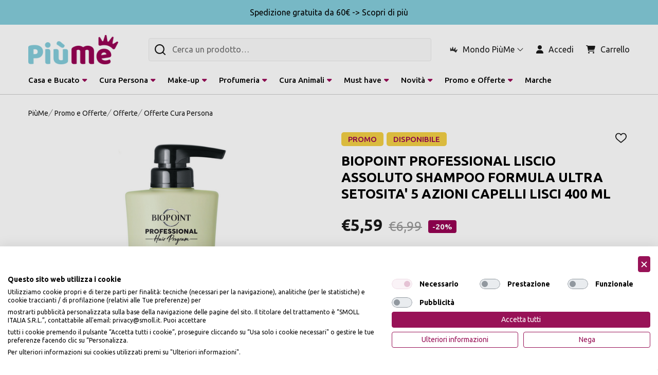

--- FILE ---
content_type: text/html; charset=UTF-8
request_url: https://piume.it/biopoint-professional-liscio-assoluto-shampoo-formula-ultra-setosita-5-azioni-capelli-lisci-400-ml-8052862410765.html
body_size: 62343
content:
    <!DOCTYPE html>
<html class="no-js" lang="it">
    <head>
        <title>BIOPOINT PROFESSIONAL LISCIO ASSOLUTO SHAMPOO FORMULA ULTRA SETOSITA&#x27; 5 AZIONI CAPELLI LISCI 400 ML - PiùMe</title>
        <link rel="dns-prefetch preconnect" href="https://cdn11.bigcommerce.com/s-vflxca1joe" crossorigin><link rel="dns-prefetch preconnect" href="https://fonts.googleapis.com/" crossorigin><link rel="dns-prefetch preconnect" href="https://fonts.gstatic.com/" crossorigin>
        <meta property="product:price:amount" content="5.59" /><meta property="product:price:currency" content="EUR" /><meta property="og:price:standard_amount" content="6.99" /><meta property="og:url" content="https://piume.it/biopoint-professional-liscio-assoluto-shampoo-formula-ultra-setosita-5-azioni-capelli-lisci-400-ml-8052862410765.html" /><meta property="og:site_name" content="PiùMe" /><meta name="description" content="Acquista BIOPOINT PROFESSIONAL LISCIO ASSOLUTO SHAMPOO FORMULA ULTRA SETOSITA&#039; 5 AZIONI CAPELLI LISCI 400 ML. Disponibile nella categoria: Shampoo Professionali. Spedizione Gratuita* in 24/48H. Visita il sito."><link rel='canonical' href='https://piume.it/biopoint-professional-liscio-assoluto-shampoo-formula-ultra-setosita-5-azioni-capelli-lisci-400-ml-8052862410765.html' /><meta name='platform' content='bigcommerce.stencil' /><meta property="og:type" content="product" />
<meta property="og:title" content="BIOPOINT PROFESSIONAL LISCIO ASSOLUTO SHAMPOO FORMULA ULTRA SETOSITA&#039; 5 AZIONI CAPELLI LISCI 400 ML" />
<meta property="og:description" content="Acquista BIOPOINT PROFESSIONAL LISCIO ASSOLUTO SHAMPOO FORMULA ULTRA SETOSITA&#039; 5 AZIONI CAPELLI LISCI 400 ML. Disponibile nella categoria: Shampoo Professionali. Spedizione Gratuita* in 24/48H. Visita il sito." />
<meta property="og:image" content="https://cdn11.bigcommerce.com/s-vflxca1joe/products/3720/images/399774/065971-006_01__52378.1752975101.386.513.png?c=1" />
<meta property="og:availability" content="instock" />
<meta property="pinterest:richpins" content="enabled" />
        
         



        <link href="https://cdn11.bigcommerce.com/s-vflxca1joe/product_images/favicon-piu%CC%80me.ico?t=1668787870" rel="shortcut icon">
        <meta name="viewport" content="width=device-width, initial-scale=1">
        <meta name="robots" content="index, follow">
        <link rel="preload" href="https://kit.fontawesome.com/f25104e882.css" crossorigin="anonymous" as="style" onload="this.onload=null;this.rel='stylesheet'">
        <script>
            document.documentElement.className = document.documentElement.className.replace('no-js', 'js');
        </script>
        <script src="https://ajax.googleapis.com/ajax/libs/jquery/1.12.4/jquery.min.js"></script>

        <script>
    function browserSupportsAllFeatures() {
        return window.Promise
            && window.fetch
            && window.URL
            && window.URLSearchParams
            && window.WeakMap
            // object-fit support
            && ('objectFit' in document.documentElement.style);
    }

    function loadScript(src) {
        var js = document.createElement('script');
        js.src = src;
        js.onerror = function () {
            console.error('Failed to load polyfill script ' + src);
        };
        document.head.appendChild(js);
    }

    if (!browserSupportsAllFeatures()) {
        loadScript('https://cdn11.bigcommerce.com/s-vflxca1joe/stencil/a2ab4e10-a5f1-013e-0546-3ed10d56838d/e/a71b7ac0-2e5c-013e-9430-52bd8ad0d6c9/dist/theme-bundle.polyfills.js');
    }
</script>
<!-- preload polyfill -->
<script>!function(n){"use strict";n.loadCSS||(n.loadCSS=function(){});var o=loadCSS.relpreload={};if(o.support=function(){var e;try{e=n.document.createElement("link").relList.supports("preload")}catch(t){e=!1}return function(){return e}}(),o.bindMediaToggle=function(t){var e=t.media||"all";function a(){t.addEventListener?t.removeEventListener("load",a):t.attachEvent&&t.detachEvent("onload",a),t.setAttribute("onload",null),t.media=e}t.addEventListener?t.addEventListener("load",a):t.attachEvent&&t.attachEvent("onload",a),setTimeout(function(){t.rel="stylesheet",t.media="only x"}),setTimeout(a,3e3)},o.poly=function(){if(!o.support())for(var t=n.document.getElementsByTagName("link"),e=0;e<t.length;e++){var a=t[e];"preload"!==a.rel||"style"!==a.getAttribute("as")||a.getAttribute("data-loadcss")||(a.setAttribute("data-loadcss",!0),o.bindMediaToggle(a))}},!o.support()){o.poly();var t=n.setInterval(o.poly,500);n.addEventListener?n.addEventListener("load",function(){o.poly(),n.clearInterval(t)}):n.attachEvent&&n.attachEvent("onload",function(){o.poly(),n.clearInterval(t)})}"undefined"!=typeof exports?exports.loadCSS=loadCSS:n.loadCSS=loadCSS}("undefined"!=typeof global?global:this);</script>
        <script>window.consentManagerTranslations = `{"locale":"it","locales":{"consent_manager.data_collection_warning":"it","consent_manager.accept_all_cookies":"it","consent_manager.gdpr_settings":"it","consent_manager.data_collection_preferences":"it","consent_manager.use_data_by_cookies":"it","consent_manager.data_categories_table":"it","consent_manager.allow":"it","consent_manager.accept":"it","consent_manager.deny":"it","consent_manager.dismiss":"it","consent_manager.reject_all":"it","consent_manager.category":"it","consent_manager.purpose":"it","consent_manager.functional_category":"it","consent_manager.functional_purpose":"it","consent_manager.analytics_category":"it","consent_manager.analytics_purpose":"it","consent_manager.targeting_category":"it","consent_manager.advertising_category":"it","consent_manager.advertising_purpose":"it","consent_manager.essential_category":"it","consent_manager.esential_purpose":"it","consent_manager.yes":"it","consent_manager.no":"it","consent_manager.not_available":"it","consent_manager.cancel":"it","consent_manager.save":"it","consent_manager.back_to_preferences":"it","consent_manager.close_without_changes":"it","consent_manager.unsaved_changes":"it","consent_manager.by_using":"it","consent_manager.agree_on_data_collection":"it","consent_manager.change_preferences":"it","consent_manager.cancel_dialog_title":"it","consent_manager.privacy_policy":"it","consent_manager.allow_category_tracking":"it","consent_manager.disallow_category_tracking":"it"},"translations":{"consent_manager.data_collection_warning":"Noi usiamo i cookie (e altre tecnologie simili) per salvare dati per migliorare la tua esperienza di acquisto.","consent_manager.accept_all_cookies":"Accetta tutti i cookie","consent_manager.gdpr_settings":"Impostazioni","consent_manager.data_collection_preferences":"Preferenze di raccolta dati del sito web","consent_manager.use_data_by_cookies":" utilizza i dati raccolti dai cookie e dalle librerie JavaScript per migliorare la vostra esperienza di acquisto.","consent_manager.data_categories_table":"La tabella seguente illustra le modalità di utilizzo dei dati per categoria. Per escludere una categoria di raccolta dati, selezionare 'No' e salvare le proprie preferenze..","consent_manager.allow":"Permetti","consent_manager.accept":"Accett","consent_manager.deny":"Nega","consent_manager.dismiss":"Annulla","consent_manager.reject_all":"Rifiuta tutti","consent_manager.category":"Categorie","consent_manager.purpose":"Scopo","consent_manager.functional_category":"Funzionali","consent_manager.functional_purpose":"Consente funzionalità avanzate, come video e chat dal vivo. Se non si autorizzano queste funzioni, alcune o tutte potrebbero non funzionare correttamente..","consent_manager.analytics_category":"Analytics","consent_manager.analytics_purpose":"Fornire informazioni statistiche sull'utilizzo del sito, ad esempio analisi web, in modo da poter migliorare il sito nel tempo..","consent_manager.targeting_category":"Targeting","consent_manager.advertising_category":"Advertising","consent_manager.advertising_purpose":"Utilizzati per creare profili o personalizzare i contenuti per migliorare la vostra esperienza di acquisto.","consent_manager.essential_category":"Essenziali","consent_manager.esential_purpose":"Essenziali per il funzionamento del sito e dei servizi richiesti, ma non svolgono alcuna funzione aggiuntiva o secondaria..","consent_manager.yes":"Yes","consent_manager.no":"No","consent_manager.not_available":"N/A","consent_manager.cancel":"Cancel","consent_manager.save":"Save","consent_manager.back_to_preferences":"Torna alle preferenze","consent_manager.close_without_changes":"Le modifiche alle preferenze di raccolta dati non sono state salvate. Siete sicuri di voler chiudere senza salvare?","consent_manager.unsaved_changes":"Non hai salvato le modifiche","consent_manager.by_using":"Usando il nostro sito, stai accettando le nostre","consent_manager.agree_on_data_collection":"Utilizzando il nostro sito web, l'utente accetta la raccolta dei dati come descritto nella nostra ","consent_manager.change_preferences":"È possibile modificare le proprie preferenze in qualsiasi momento","consent_manager.cancel_dialog_title":"Sei sicuro di voler annullare?","consent_manager.privacy_policy":"Privacy Policy","consent_manager.allow_category_tracking":"Permetti [CATEGORY_NAME] tracciamento","consent_manager.disallow_category_tracking":"Nega [CATEGORY_NAME] tracciamento"}}`;</script>

        <script>
            window.lazySizesConfig = window.lazySizesConfig || {};
            window.lazySizesConfig.loadMode = 1;
        </script>
        <script async src="https://cdn11.bigcommerce.com/s-vflxca1joe/stencil/a2ab4e10-a5f1-013e-0546-3ed10d56838d/e/a71b7ac0-2e5c-013e-9430-52bd8ad0d6c9/dist/theme-bundle.head_async.js"></script>


       <link href="https://fonts.googleapis.com/css?family=Ubuntu:600,500,400,700&display=swap" rel="stylesheet">
       <link data-stencil-stylesheet href="https://cdn11.bigcommerce.com/s-vflxca1joe/stencil/a2ab4e10-a5f1-013e-0546-3ed10d56838d/e/a71b7ac0-2e5c-013e-9430-52bd8ad0d6c9/css/theme-185ce9f0-b13b-013e-915a-6ae9a013e0a0.css" rel="stylesheet">


       <!-- Start Tracking Code for analytics_siteverification -->

<meta name="google-site-verification" content="_l_DL5WJiW6WAWCpxIB5VvPLgCq8Yr7h52tFtC_TFgM" />

<!-- End Tracking Code for analytics_siteverification -->


<script type="text/javascript" src="https://checkout-sdk.bigcommerce.com/v1/loader.js" defer ></script>
<script src="https://www.google.com/recaptcha/api.js" async defer></script>
<script type="text/javascript">
var BCData = {"product_attributes":{"sku":"S121699","upc":"065971","mpn":null,"gtin":"8052862410765","weight":null,"base":true,"image":null,"price":{"without_tax":{"formatted":"\u20ac5,59","value":5.59,"currency":"EUR"},"tax_label":"Tax","sale_price_without_tax":{"formatted":"\u20ac5,59","value":5.59,"currency":"EUR"},"non_sale_price_without_tax":{"formatted":"\u20ac6,99","value":6.99,"currency":"EUR"}},"stock":221,"instock":true,"stock_message":null,"purchasable":true,"purchasing_message":null}};
</script>
<script src='https://connettore.piume.it/fiximg.js' defer  ></script><script src='https://ecommplugins-trustboxsettings.trustpilot.com/stores/vflxca1joe.js?settings=1748959140093' async ></script><script src='https://widget.trustpilot.com/bootstrap/v5/tp.widget.bootstrap.min.js' async ></script><script src="https://consent.cookiefirst.com/sites/piume.it-c78530a3-7631-4424-bd6b-4d528a1425b7/consent.js"></script><!-- Start of Clerk.io E-commerce Personalisation tool - www.clerk.io -->
  <script type="text/javascript">
    (function(w,d){
      var e=d.createElement('script');e.type='text/javascript';e.async=true;
      e.src='https://cdn.clerk.io/clerk.js';
      var s=d.getElementsByTagName('script')[0];s.parentNode.insertBefore(e,s);
      w.__clerk_q=w.__clerk_q||[];w.Clerk=w.Clerk||function(){w.__clerk_q.push(arguments)};
    })(window,document);

    Clerk('config', {
      key: 'UTg4RwicPn3UirJLRkboGI5oowKjf7Vr'
    });
  </script>
  <!-- End of Clerk.io E-commerce Personalisation tool - www.clerk.io --><script src="https://scalapay.247commerce.co.uk/public/assets/js/jquery-min.js?v=1716276793"></script><script src="https://cdn.scalapay.com/widget/v3/js/scalapay-widget.esm.js" type="module"></script><script src="https://cdn.scalapay.com/widget/v3/js/scalapay-widget.js" type="nomodule"></script><script src="https://scalapay.247commerce.co.uk/public/assets/247c1667808704/custom_script.js?v=1761836115"></script>
                <script type="text/javascript">
                    const trustpilot_settings = {
                        page: "product" === "default" ? "landing" : "product",
                        sku: "S121699",
                        name: "BIOPOINT PROFESSIONAL LISCIO ASSOLUTO SHAMPOO FORMULA ULTRA SETOSITA&#x27; 5 AZIONI CAPELLI LISCI 400 ML",
                        key: "6D6Q1l8c06TfZsgR",
                        product_id: "3720", // Needed for TrustBoxPreview
                    };
                    const createTrustBoxScript = function() {
                        const trustBoxScript = document.createElement('script');
                        trustBoxScript.async = true;
                        trustBoxScript.src = "https://ecommplugins-scripts.trustpilot.com/v2.1/js/header_bigcommerce.min.js";
                        document.head.appendChild(trustBoxScript);
                    };
                    if (BCData.product_attributes && !BCData.product_attributes.base && "sku" !== 'id') {
                        addEventListener('DOMContentLoaded', () => {
                            const endpoint = "/remote/v1/product-attributes/3720";
                            try {
                                stencilUtils.api.productAttributes.makeRequest(endpoint, "GET", {}, {}, function(err, res) {
                                    trustpilot_settings.sku = res.data["sku"];
                                    createTrustBoxScript();
                                })
                            } catch {
                                fetch(endpoint).then(function(res) {
                                    res.json().then(function(jsonRes) {
                                        trustpilot_settings.sku = jsonRes.data["sku"];
                                        createTrustBoxScript();
                                    });
                                });
                            }
                        });
                    } else {
                        createTrustBoxScript();
                    }
                </script>
            
<script data-cfasync="false" data-dd-sm-ignore="true" data-cookieconsent="ignore" id="wsa-tag-manager-javascript-h-test" nonce="">!function(w,d){w.TagRocket=w.TagRocket||{};var T=w.TagRocket;T.teh=[];w.onerror=function(m,s,l,c,e){T.teh.push((l?(l+' '):'')+(c?(c+' '):'')+m+(m.colno?(':'+m.colno):'')+(s?(' '+s):''));};function a(s){var e=d.createElement('script'),h=d.getElementsByTagName('head')[0];e.appendChild(d.createTextNode(s));h.insertBefore(e,h.firstChild)}a('()=>{};window.arrowFunctions=1');a('async function a(){};window.asyncFunctions=1');var m=new Date().toISOString(),q='wsa-tag-manager-javascript-',z;T.tah=function(s){w.dataLayer=w.dataLayer||[];if(!w.gtag){w.gtag=function(){dataLayer.push(arguments)};gtag('js',new Date);t=d.createElement('script');t.async=!0;t.setAttribute('src','https://www.googletagmanager.com/gtag/js?id=G-7XTJM93TLW');d.head.appendChild(t)};if(!w.wsa_tre){gtag('config',"G-7XTJM93TLW",{groups:'TagRocketErrorTracking',send_page_view:false});;gtag('config',"G-CE5EK9BHW1",{groups:'TagRocketErrorTracking',send_page_view:false});gtag('event','tag_rocket_error',{send_to:["G-CE5EK9BHW1"],description:'Script Failure',app_version:'3.46.15',tag_rocket_version:'1.94',ua:navigator.userAgent});};w.wsa_tre=1;if(w.console)console.error('Tag Rocket (h): '+s,T.teh);T.teh.forEach(function(e){gtag('event','app_error',{send_to:'G-7XTJM93TLW',scope:s,description:s+' 3.46.15 h '+e,message:'h '+e,app_version:'3.46.15',automatic:0,tag_rocket_version:'1.94',pagedatetime:m,datetime:m,ua:navigator.userAgent,tags:"unknown",environment:'Production'})})};p=function(){if(!T.ts&&!d.getElementById(q+'second'))T.tah('Header Script Missing');else if(!T.tss)T.tah('Header Script Failure1');else if(!T.ts)T.tah('Header Script Failure2');if(!T.tm&&!d.getElementById(q+'main'))T.tah('Footer Script Missing');else if(!T.tm)T.tah('Footer Script Failure')};if(w.addEventListener)w.addEventListener('DOMContentLoaded',p);else w.attachEvent('onDOMContentLoaded',p)}(window,document)</script>
<script data-cfasync="false" data-dd-sm-ignore="true" data-cookieconsent="ignore" id="wsa-tag-manager-javascript-second" nonce="">
/*
    Web Site Advantage: Tag Rocket App Head [1.94.75308]
    https://bigcommerce.websiteadvantage.com.au/tag-rocket/
    Copyright (C) 2020 - 2025 Web Site Advantage
*/

!function(w,d){w.TagRocket=w.TagRocket||{};var T=w.TagRocket;T.tss=1;T.tags='gads|ga4|facebook';T.scc='US-OH';T.seu='false';w.dataLayer=w.dataLayer||[];T.gq=[];T.cL=function(){if(!w.gtag||!w.gtag.fake){w.gtag=function(){var _arguments=arguments;if(_arguments.length&&_arguments[0]=='consent')dataLayer.push(_arguments);else T.gq.push(_arguments)};w.gtag.fake=!0;}};T.cL();T.l='';var eet=new Date,eei=0,eer=0,eea='G-7XTJM93TLW';T.ec=function(){gtag.apply(null,arguments)};T.a=function(s,e,c,o){try{if(!eei){eei=1;if(!w.gtag||w.gtag.fake){w.gtag=function(){dataLayer.push(arguments)}}T.ec('config',eea,{groups:'TagRocketErrorTracking',send_page_view:false})}if(!eer){eer=1;T.ct=c;if(w.console)console.error('Tag Rocket: '+s+': '+e,o||'');T.ct=1;var z = e?e.substring(0,255):'-missing-';T.ec('event','app_error',{send_to:eea,scope:s,description:s+' 3.46.15 '+z,message:z,app_version:'3.46.15',automatic:0,tag_rocket_version:'1.94',pagedatetime:eet.toISOString(),datetime:new Date().toISOString(),ua:navigator.userAgent,tags:T.tags,timesinceload:new Date-eet,environment:'Production'});eer=0}}catch(x){try{T.ec('event','app_error',{send_to:eea,scope:'AppErrorError',description:'3.46.15 '+x,message:''+x,app_version:'3.46.15',tag_rocket_version:'1.94',pagedatetime:eet.toISOString(),datetime:new Date().toISOString(),ua:navigator.userAgent,tags:T.tags,timesinceload:new Date-eet,environment:'Production'});}catch(y){}}};T.eq=T.eq||[];if(w.addEventListener){w.addEventListener('error',function(){T.ef.apply(T,arguments)},{passive:!0,capture:!0});}else if(w.attachEvent){w.attachEvent('onerror',function(){T.ef.apply(T,arguments)});}if(!T.ef){T.ef=function(){T.eq.push(arguments)}};if(!T.cf){T.cq=T.cq||[];T.cf=function(){T.cq.push(arguments)};if(w.console){T.ce=console.error;console.error=function(){T.ce.apply(console,arguments);T.cf.apply(T,arguments)}}};try{T.dC='NewPromotionsAdded';T.dT=[];T.dU=0;T.cl=function(){T.dS(function(a){a.forEach(function(b){T.e(b.addedNodes,function(c){if(T.br(c,T.bk)=='promotion'&&T.bp(c,'found')){T.dT.push(c)}T.e(T.dQ(c,"["+T.bk+"='promotion']"),function(e){if(T.bp(e,'found')){T.dT.push(e)}})})});if(T.bb(T.dT)&&!T.dU){T.dU=T.aX(function(){T.dU=0;T.f(T.dC,{elements:T.dT});T.dT=[];},100,'New Promotions Added')}});};T.dM=[];T.dN=0;T.dO=function(a){T.e(a,function(b){T.dM=T.dM.concat(T.bh(b));if(T.br(b,T.bk)=='list'&&T.dP(b)&&T.bp(b,'found')){T.dM.push(b)}T.e(T.dQ(b,"["+T.bk+"='list']"),function(c){if(T.dP(c)&&T.bp(c,'found')){T.dM.push(c)}})})};T.dR=function(){if(T.bb(T.dM)){if(T.dN)T.dI(T.dN);T.dN=T.aX(function(){T.f(T.cM,{elements:T.dM});T.dM=[];T.dN=0},500,'New Products Added')}};T.ck=function(e){T.dS(function(f){f.forEach(function(g){T.dO(g.addedNodes);});T.dR();},e||d.body)};T.cM='NewProductsAdded';T.aN='UserDataUpdated';T.dQ=function(a,b){if(!a.querySelectorAll)return[];var c=a.querySelectorAll(b);if(Array.from)return Array.from(c);else return c};T.bj=function(a){return T.dQ(d,a)};T.dP=function(a){var b=T.br(a,T.bl);return b&&!isNaN(parseInt(b,10))};T.C=function(a){return typeof a!=='undefined'&&a!==null};T.u=function(a){return a===0||(T.C(a)&&a!==''&&!isNaN(a))};T.ea=function(a){var b=String.fromCodePoint;if(b){return b(a)}return ''};T.dZ=function(a,b,c){var e=[].slice.call(a).map(function(f){if(c||typeof(f)==='function')return f;try{return T.cW(f)}catch(g){if(Array.isArray(f)){return [].concat(f)}else return f}});if(T.bb(e)){e[0]=T.ea(b)+' %cTag Rocket: %c'+e[0];e.splice(1,0,'color:none;');e.splice(1,0,'color:#28a300;')}return e};T.aL=function(){if(w.console)console.warn.apply(console,T.dZ(arguments,0x1F6A8,1))};T.cx=function(){if(w.console)console.error.apply(console,T.dZ(arguments,0x26A0,1))};T.ab=function(a,b){return a.sort(function(c,e){return e.price*e.quantity-c.price*c.quantity}).slice(0,b)};T.cE=function(a,b,c,e){var f,g=function(h){if(h>=T.bb(a))c&&c();else T.aX(function(){T.t('SB95',function(){f=b(a[h],h);if(typeof f!=='undefined')c&&c(f);else g(h+1)},1)},0,'Yield '+h+' '+e);};g(0)};T.e=function(a,b){var c,e,f=T.bb(a);if(a&&f)for(c=0;c<f;c++){e=b(a[c],c);if(typeof e!=='undefined')return e}};T.db=function(a,b){if(a&&T.bb(a))for(var c=0;c<T.bb(a);c++){if(a[c]===b)return true}};T.dV=function(a,b,c){a.setAttribute(b,c)};T.p=function(a,b,c){if(T.C(c)&&c!=='')a[b]=c};T.aT=function(a,b){if(!b||!a)return a;var c=b.split('.'),e=a[c.shift()];return T.aT(e,c.join('.'))};T.t=function(a,b,c,e){try{c&&b.apply(this,e)}catch(f){T.a(a,''+f,1,f)}};T.bu=function(a,b,c,e){var f=function(){T.t.call(this,'SB24',c,1,arguments)};if(b==T.O&&d.readyState!="loading"){T.aX(f,0,T.O)}else{e=e||{};if(!T.C(e.passive)){e.passive=!0;}a.addEventListener&&a.addEventListener(b,f,e)|| a.attachEvent&&a.attachEvent('on'+b,f)}};T.N=function(a,b){T.bu(w,a,function(a){if(!b.done){b.done=1;b(a)}},{once:!0})};T.bS=function(a,b){try{return JSON.stringify(a,b)}catch(c){throw ''+T.bS.caller+' '+c}};T.bV=function(a){return a&&JSON.parse(a)};T.cW=function(a){return T.bV(T.bS(a))};T.dh=function(a){return T.bS(a)=='{}'};T.Q=function(a){var b=Object(a),c,e,f,g=arguments;for(c=1;c<g.length;c++){e=g[c];if(e!=null){for(f in e){if(Object.prototype.hasOwnProperty.call(e,f))b[f]=e[f];}}}return b;};T.bb=function(a){return a.length};T.bx=function(a){try{if(!localStorage||T.dY)return !1;return localStorage.removeItem(a)}catch(b){T.a('SB63','Incognito Safari has blocked localStorage. This stops us tracking things like add to cart events',1,b);T.dY=!0}};T.bv=function(a){try{if(!localStorage||T.dY)return !1;return localStorage.getItem(a)}catch(b){T.a('SB61','Incognito Safari has blocked localStorage. This stops us tracking things like add to cart events',1,b);T.dY=!0}};T.bw=function(a,b){try{if(!localStorage||T.dY)return !1;localStorage.setItem(a,b)}catch(c){T.a('SB60','Incognito Safari has blocked localStorage. This stops us tracking things like add to cart events',1,c);T.dY=!0}};T.al=function(a){var b=d.cookie.match(new RegExp('(^| )'+a+'=([^;]+)')),c=b&&unescape(b[2])||'';return c=='deleted'?'':c};T.J=function(a){var b=w.performance;return b&&b.getEntriesByType&&b.getEntriesByType(a)};T.I=function(){var a=navigator;return a.connection||a.mozConnection||a.webkitConnection};T.G=function(a,b,c){return (a||'').replace(b,c||'')};T.ao=function(a){return (a||'').trim().toLowerCase()};T.be=function(a){return T.G(T.G(T.ao(a),/([^a-z0-9 _])/g),/ +/g,'_')};T.K=function(a,b){b=b||255;if(!a)return '(missing)';a=T.G((''+a).trim(),/ *(\r\n|\n|\r) */gm,' ');if(T.bb(a)<=b)return a;return a.substring(0,b-3)+'...'};T.cy=function(a,b){var c='00',e='39';switch(b){case 'AU':c='0011';e='61';break;case 'US':case 'CA':c='011';e='1';break;case 'GB':c='011';e='44';break;case 'IT':c='00';e='39';break;}a=T.G(a,/[^\d+]+/g);if(c)a=T.G(a,new RegExp('^'+c),'+');if(a[0]!='+'&&e){a='+'+T.G(e+a,/^0/);}return a};T.bt=function(a,b){return a.hasAttribute(b)};T.br=function(a,b){if(a.getAttribute)return T.K(a.getAttribute(b))};T.bp=function(a,b){var c='data-tagrocket-'+b;if(T.bt(a,c))return 0;T.dV(a,c,'1');return 1};T.bA=function(a,b,c,e){var f=setInterval(function(){T.t(a,function(){try{c()}catch(g){if(b)clearInterval(f);throw g}},1)},e);return f};T.ci=function(a,b,c,e){if(a)T.dI(a);return T.aX(b,c,e)};T.dI=function(a){clearTimeout(a)};T.aX=function(a,b,c){return setTimeout(a,b,'Tag Rocket '+(c||''))};T.bG=function(a,b,c){T.dn('query getCartMetafields{site{cart{metafields(namespace:"bc_storefront" keys:["'+b+'"]){edges{node{entityId}}}}}}',function(e,f){T.t('SB82',function(){if(e>0){var g='createCartMetafield',h='',i=T.aT(f,'data.site.cart.metafields.edges');if (i&&i.length){g='updateCartMetafield';h=' metafieldEntityId:'+i[0].node.entityId}T.dn('mutation '+g+'{cart{'+g+'(input:{cartEntityId:"'+a+'" data:{key:"'+b+'" value:"'+T.bS(c).replace(/"/g,'\\"')+'"}'+h+'}){metafield{id entityId key value}errors{...on Error{message}}}}}',function(e,j){T.t('SB83',function(){if(e>0){}},1)})}},1)})};T.dX=function(a){T.cp.appendChild(a)};T.dW=function(a,b,c){b=b||{};if(b.onvisible&&d.hidden){T.N('visibilitychange',function(){T.dW(a,b,c)});return};var e=d.createElement(a),f;if(b.id&&d.getElementById(b.id))return;for(var g in b){T.dV(e,g,b[g])}e.onload=e.onreadystatechange=function(){f=e.readyState;if(!f||f=='loaded'||f=='complete'){if(c)c();c=null}};T.dX(e);return e};T.cT=function(a){T.dW('style',{type:'text/css'}).appendChild(d.createTextNode(a));};T.aP=function(a,b,c){b=b||{};b.src=a;if(!T.C(b.async))b.async=!0;if(T.cu)b.nonce=T.cu;if(!T.C(b.onvisible))b.onvisible=!0;if(T.pageType!='orderconfirmation'||T.b.updated){T.dW('script',b,c)}else{T.o(T.aN,function(){T.dW('script',b,c)})}};T.du=function(a){if(T.bt(a,'data-list-name'))return T.br(a,'data-list-name');if(a.parentElement)return T.du(a.parentElement)};T.L=function(){var a=d.querySelector('head meta[name="description"]');if(a)return T.br(a,'content');};T.cw=function(a){var b=w.location.href.match(new RegExp('[?&]'+a+'=([^&]*)'));return decodeURIComponent(b&&b[1]||'')};T.dS=function(a,b,c){if(w.MutationObserver)T.N(T.O,function(){c=c||{childList:!0,subtree:!0};b=b||d.body;if(!b)throw 'no target';new MutationObserver(a).observe(b,c)})};T.dC='NewPromotionsAdded';T.dT=[];T.dU=0;T.cl=function(){T.dS(function(a){a.forEach(function(b){T.e(b.addedNodes,function(c){if(T.br(c,T.bk)=='promotion'&&T.bp(c,'found')){T.dT.push(c)}T.e(T.dQ(c,"["+T.bk+"='promotion']"),function(e){if(T.bp(e,'found')){T.dT.push(e)}})})});if(T.bb(T.dT)&&!T.dU){T.dU=T.aX(function(){T.dU=0;T.f(T.dC,{elements:T.dT});T.dT=[];},100,'New Promotions Added')}});};T.dM=[];T.dN=0;T.dO=function(a){T.e(a,function(b){T.dM=T.dM.concat(T.bh(b));if(T.br(b,T.bk)=='list'&&T.dP(b)&&T.bp(b,'found')){T.dM.push(b)}T.e(T.dQ(b,"["+T.bk+"='list']"),function(c){if(T.dP(c)&&T.bp(c,'found')){T.dM.push(c)}})})};T.dR=function(){if(T.bb(T.dM)){if(T.dN)T.dI(T.dN);T.dN=T.aX(function(){T.f(T.cM,{elements:T.dM});T.dM=[];T.dN=0},500,'New Products Added')}};T.ck=function(e){T.dS(function(f){f.forEach(function(g){T.dO(g.addedNodes);});T.dR();},e||d.body)};T.cM='NewProductsAdded';T.ap='PromotionsVisible';T.dB=function(a){T.f(T.ap,a)};T.bf=function(a,b){var c,e=[];T.e(a.infos||a.items||a,function(f){c=f.product||f;if(!c.completed){e.push(c);}});if (T.bb(e)&&T.cw('showHidden')!='true'){T.a('SB55e',''+T.bb(e)+' incomplete products on '+b+' '+e[0].productId+' '+e[0].name,1,e);}};T.dx=function(a,b){var c="["+T.bk+"='list']["+T.bl+"='"+a+"']";if(b)c="[data-list-name='"+T.G(b,/['"\\]/g,'\\$&')+"'] "+c;return d.querySelector(c)};T.k='ProductsVisible';T.dz=function(a,b){if(T.bg||T.cg)a.search=T.bg||T.cg;T.bf(a,T.k);T.cI(T.k,a,b)};T.dJ=function(a){T.t('SB19b',function(){var b,c={},e;T.e(a,function(f){if(!f.seen){f.seen=1;b=f.callback.name+f.id;if(!c[b])c[b]=[];c[b].push(f)}});for(var g in c){e=c[g][0];e.callback({infos:c[g],list:e.list})}},1)};T.dL=0;T.dK=[];T.dE=function(a){a.visibleTime=0;var b,c=new IntersectionObserver(function(e){if(e[0].isIntersecting){a.lastVisible=new Date;a.trigger='visible';b=T.aX(function(){c.disconnect();T.dK.push(a);if(T.dL)return;T.dL=T.aX(function(){T.dL=0;if(T.bb(T.dK)){T.dJ(T.dK);T.dK=[];}},1000,'Visible Ticking')},2000-a.visibleTime,'On First Visible')}else{if(b)T.dI(b);if(a.lastVisible){a.visibleTime+=new Date-a.lastVisible;a.lastVisible=0}}},{threshold:[0.5]});c.observe(a.e)};T.dG=[];T.dH=0;T.dF=function(a){T.dG.push(a)};T.cm=function(){T.t('SB18',function(){var b,c,e=0,f=1,g=function(a){if(a.seen)return false;if(a.e&&a.e.getBoundingClientRect){try{b=a.e.getBoundingClientRect()}catch(h){}if(b){return b.top>-b.height/2&&b.left>-b.width/2&&b.bottom-b.height/2<=(w.innerHeight||d.documentElement.clientHeight)&&b.right-b.width/2<=(w.innerWidth||d.documentElement.clientWidth)}}return a.percent<T.dH},i=function(j,k){if(!k&&c)return;T.dI(c);c=T.aX(function(){c=0;T.t('SB18a',function(){l()},1)},j,'Scroll Tick '+k)} ,l=function(){var m=[],n=1,o,p,q,r=d.body,s=d.documentElement;q=w.pageYOffset,p=w.innerHeight;if(r&&r.scrollHeight){if(f==1)f=r.scrollHeight;if(s.clientHeight)n=s.clientHeight;if(q&&p)n=q+p;}o=n/f;if(o>T.dH){T.dH=o;e=n;T.t('SB18b',function(){T.e(T.dG,function(a){a.trigger='scroll '+o;if(g(a)&&T.bb(m)<=5)m.push(a)});if(T.bb(m)){T.dJ(m);i(5500,1)}},1);}};T.bu(d,'scroll',function(){i(1000,0);});T.N('load',function(){l()})},1);};T.dA=function(a){if(a.e&&('IntersectionObserver' in window)){T.dE(a)}else{T.dF(a)}};T.dD=function(a,b,c,e,f){var g=new XMLHttpRequest();e=e||3;f=f||1;g.onreadystatechange=function(){if(this.readyState==4){if(this.status!=200){if(f<e){T.aX(function(){T.dD(a,b,c,e,f+1)},1000,'XMLHttpRequest Retry '+f)}else{T.a('SB36','Request Failed after '+f+' attempts : '+a+' '+this.status,1,g);b(0,this.status)}}else{b(1,g.responseText?T.bV(g.responseText):'-missing-')}}};g.open(c?'POST':'GET',a,true);g.withCredentials=true;g.setRequestHeader('Content-type','application/json');if(c){g.setRequestHeader('Authorization','Bearer '+T.cv);g.send(T.bS({query:c}))}else{g.send()}};T.dc=function(a,b,c,e,f){if(w.location.href.indexOf('googleusercontent.com')>0){c(0,'googleusercontent.com')}else{e=e||4;f=f||1;b=b||{};w.fetch(a,b).then(function(g){if(g.ok){g.text().then(function(h){var i;try{i=T.bV(h)}catch(j){throw 'JSON parse error '+j+' '+a}try{c(i?1:0,i||'-empty-')}catch(j){throw 'onComplete error '+j+' '+a}})}else{if(f<e){T.aX(function(){T.dc(a,b,c,e,f+1)},1000*f,'Fetch '+f)}else{T.a('SB30','Fetch '+f+' Last Fail '+a+' '+g.status,1,g);try{c(0,g.status)}catch(j){T.a('SB30b','Fetch '+a+' onComplete '+(k.message||k),1,k)}}}}).catch(function(k){if(!k.message||!k.message.match(/^(cancel|annul|brochen|NetworkError when|Failed to fetch|취소됨)/)){if(f<e){T.aX(function(){T.dc(a,b,c,e,f+1)},1000,'Fetch Error '+f+1)}else{T.a('SB29','Fetch '+f+' Last Error '+a+' '+(k.message||k),1,k);c(0,k.message||k)}}else c(-1,k.message||k)})}};T.dn=function(a,b){var c='/graphql';if(w.fetch){T.dc(c,{method:'POST',credentials:'same-origin',headers:{'Content-Type':'application/json',Authorization:'Bearer '+T.cv},body:T.bS({query:a})},b)}else{T.dD(c,b,a)}};T.bD=function(a,b){if(w.fetch){T.dc(a,{credentials:'include'},b)}else{T.dD(a,b)}};T.bo=function(){T.o(T.dC,function(a){T.bm(T.bn(a.elements))})};T.bm=function(a){T.e(a,function(b){if(!b.e)b.e=d.querySelector("["+T.bk+"='promotion']["+T.bl+"='"+b.id+"']");var c=b.location=='top'?0.1:0.9;if(b.e){if(T.bp(b.e,'registered')){T.dA({se: T.dy,id:'',e:b.e,promotion:b,percent:c,callback:T.dB});T.bu(b.e,'click',function(){T.f(T.ar,b)})}}else{T.dA({se: T.dy,id:'',e:b.e,promotion:b,percent:c,callback:T.dB})}})};T.ar='PromotionClicked';T.dw=0;T.bd=function(a,b){T.dw++;T.e(a.items,function(c,e){if(!b||T.db(b,c)){c.e=c.e||T.dx(c.productId,a.listName);var f={se: T.dy,id:T.dw,e:c.e,product:c,list:a};if(c.e){if(T.bp(c.e,'registered')){f.callback=T.dz;f.percent=e/T.bb(a.items);T.dA(f);T.bu(c.e,'click',function(){if(!f.seen)T.dz({infos:[f],list:a});T.f(T.W,f);})}}else{f.callback=T.dz;f.percent=e/T.bb(a.items);T.dA(f);}}})};T.W='ProductClicked';T.bn=function(a){var b,c,e,f,g=[];if(!a)a=T.bj("["+T.bk+"='promotion']["+T.bl+"]");T.e(a,function(h){b=T.br(h,T.bl);c=T.br(h,'data-name');e=T.br(h,'data-position');f={e:h};if(b)f.id=parseInt(b,10);if(c)f.name=c;if(e)f.location=e;g.push(f)});return g};T.bi=function(a){var b,c,e=[],f=T.dt(e,a);if(T.bb(e)){T.bc({reason:'List',items:e},function(g){for(b in f){c=f[b];if(T.cn)c.category=T.cn;T.bd(c,g.items)}})}};T.ds=[];T.dt=function(a,b){var c,e,f,g,h,i={},j,k,l,m,n,o,p=['{','blogid','pageid','categoryid','ssib'],q='data-tagrocket-searchprovider';T.e(b,function(r){j=T.du(r)||'Page: '+T.co;c=j.split(':')[0].trim();m=j;if(m.indexOf(':')>-1)m=m.split(':')[1].trim();i[j]=i[j]||{id:T.be(j),type:c,listName:j,name:m,items:[]};n=T.ds[j]||0;f=T.br(r,T.bl);e=T.br(r,'data-product-price');l=T.br(r,'data-product-category');g=T.br(r,'data-name');h=T.br(r,'data-product-brand');o=T.br(r,'data-position');k={e:r,index:n};if(f)k.productId=parseInt(f,10);if(isNaN(k.productId)){if(!T.dv&&f&&p.some&&p.some(function(m){f.indexOf(m)!=0})){T.dv=1;T.a('SB43','Page contains invalid '+T.bl+' value: '+f,1,r)}}else{T.bp(r,'found');if(T.u(e))k.price=parseFloat(e);if(l)k.category={path:l,breadcrumbs:[l]};if(T.bt(r,q))k.searchprovider=T.br(r,q);if(T.h)k.currency=T.h;if(!isNaN(o))k.index=parseInt(o,10)-1;T.ds[j]=n+1;a.push(k);i[j].items.push(k)}});return i};T.bR=function(a){var b='(unknown)';if(a&&a.nodeName){b=T.ao(a.nodeName);if(b=='body')return 'html>body';if(b=='head')return 'html>head';if(a.id)return b+'#'+a.id;if(a.className&&T.bb(a.className))b+='.'+a.className.split(/[ ,]+/).join('.');if(a.parentElement)b=T.bR(a.parentElement)+'>'+b;return b}};T.r=function(a,b){if(isNaN(a))return a;if(!b)b=0;var c=Math.pow(10,b),e=Number.EPSILON||2.220446049250313e-16;return Math.round((a+e)*c)/c};T.dr='GetValue';T.getProductId=function(a,b,c,e,f){if(c.type=='giftCertificate')return c.type;var g=(c.isVariant&&f?f:e);if(g.length<1)return;return T.G(T.G(T.G(T.G(T.G(T.G(T.G(T.G(T.G(T.G(T.G((T.e(g.split('||'),function(h){if((h.indexOf('[[psku]]')<0||c.productSku)&&(h.indexOf('[[pmpn]]')<0||c.productMpn)&&(h.indexOf('[[pupc]]')<0||c.productUpc)&&(h.indexOf('[[pgtin]]')<0||c.productGtin)&&(h.indexOf('[[vname]]')<0||c.variantName)&&(h.indexOf('[[vid]]')<0||c.variantId)&&(h.indexOf('[[vsku]]')<0||c.variantSku)&&(h.indexOf('[[vmpn]]')<0||c.variantMpn)&&(h.indexOf('[[vupc]]')<0||c.variantUpc)&&(h.indexOf('[[vgtin]]')<0||c.variantGtin))return h})||'[[pid]]'),/\[\[pid\]\]/ig,c.productId),/\[\[pmpn\]\]/ig,c.productMpn),/\[\[pupc\]\]/ig,c.productUpc),/\[\[pgtin\]\]/ig,c.productGtin),/\[\[psku\]\]/ig,c.productSku),/\[\[vname\]\]/ig,c.variantName),/\[\[vid\]\]/ig,c.variantId),/\[\[vsku\]\]/ig,c.variantSku),/\[\[vmpn\]\]/ig,c.variantMpn),/\[\[vupc\]\]/ig,c.variantUpc),/\[\[vgtin\]\]/ig,c.variantGtin)};T.userData=T.b;T.userDataUpdated=function(){T.f(T.aN,T.b)};T.bK=function(a){T.b.updated=!0;try{var b=a.billingAddress;T.p(b,'phone',T.cy(b.phone,b.countryCode));T.p(T.b,'email',T.ao(b.email));T.p(T.b,'phone',b.phone);T.p(T.b,'first_name',b.firstName);T.p(T.b,'last_name',b.lastName);T.p(T.b,'street',b.address1);T.p(T.b,'city',b.city);T.p(T.b,'state',b.stateOrProvince);T.p(T.b,'postal_code',b.postalCode);T.p(T.b,'country_code',b.countryCode);if(b.address2)T.b.street=(T.b.street?T.b.street+', ':'')+b.address2;}catch(c){T.a('SB56','Failed to update user data',1,c);}T.f(T.aN,T.b);};T.aN='UserDataUpdated';T.do=function(a,b){if(a.variants.edges){return T.e(a.variants.edges,function(c){if(c.node.entityId==b)return c.node})}};T.dp=function(a){var b='',c;T.e(a.options.edges,function(e,f){c=e.node;if(f)b+=', ';b+=c.displayName+':';T.e(c.values.edges,function(g){b+=' '+g.node.label})});return b};T.dl='ProductDataGathered';T.dm='CartDataGathered';T.bc=function(a,b){T.t('SB26c',function(){var c=a.cart,e,f,g,h,i=[],j=[],k=T.cw('showHidden')=='true',l=function(i){a.requests++;var m=i.slice(0,25),n=j.filter(function(o){return T.db(m,o.p)&&!T.db(n,o.v)}).map(function(o){return o.v});f='query Products{site{';if(h){f+='id:product(entityId:'+e[0].productId+'){entityId sku mpn upc gtin} product(sku:'+T.bS(h)+'){'}else{f+='products(first:25 entityIds:'+T.bS(m)+'){edges{node{'}f+='entityId sku name path defaultImage {url (width: 1000)}mpn upc gtin brand {name} categories{edges{node{name entityId breadcrumbs(depth:10 first:50){edges{node{name}}}}}}';if(c&&T.bb(n)){if(T.bb(n)>250)T.a('SB26','Can only get 250 variants. There are '+T.bb(n),1,n);f+='variants(first:250 entityIds:'+T.bS(n.slice(0,250))+'){edges{node{entityId mpn upc gtin options(first:50){edges{node{displayName values(first:50){edges{node{label}}}}}}}}}';}f+='twoVariants:variants(first:2){edges{node{entityId sku}}}';f+='customFields(first:50){edges{node{name value}}}';if(!h)f+='}}';f+='}}}';T.dn(f,function(p,q){T.t('SB32',function(){if(p>0){if(q.errors&&T.bb(q.errors))throw 'graphql '+q.errors[0].message;T.e(e,function(o){var r,s,t,u,v,x,y,z,aa,ab,ac,ad;if(h){x=T.aT(q,'data.site.product');y=T.aT(q,'data.site.id.sku');z=T.aT(q,'data.site.id.mpn');aa=T.aT(q,'data.site.id.upc');ab=T.aT(q,'data.site.id.gtin');delete o.productSku}else{ac=T.aT(q,'data.site.products.edges');if(!ac)T.a('SB32x',T.bS(q),1,q);x=T.e(ac,function(ae){if(!ae||!ae.node)T.a('SB32z',T.bS(q),1,q);if(ae&&ae.node&&ae.node.entityId==o.productId)return ae.node});if(x)y=x.sku}if(x){o.completed=!0;var af,ag=[],ah=o.sku,ai=x.name,aj=x.path,ak=x.defaultImage,al=x.mpn,am=x.upc,an=x.gtin,ao=x.brand,ap=o.variantId;ah=ah||h;if(y)o.productSku=y;if(ah&&y!=ah)o.variantSku=ah;if(ai)o.name=ai;if(ak){o.defaultImage=ak;if(ak.url)ak.data=T.G(ak.url,'/1000w/','/{:size}/')};if(aj)o.url=T.cr+aj;if(h){if(z)o.productMpn=z;else delete o.productMpn;if(aa)o.productUpc=aa;else delete o.productUpc;if(ab)o.productGtin=ab;else delete o.productGtin;if(al&&z!=al)o.variantMpn=al;if(am&&aa!=am)o.variantUpc=am;if(an&&ab!=an)o.variantGtin=an;}else{if(al)o.productMpn=al;if(am)o.productUpc=am;if(an)o.productGtin=an;}if(ao&&ao.name)o.brand=ao.name;if(ap&&c){ad=T.do(x,ap);if(ad){if(ad.options)o.variantName=T.dp(ad);if(ad.mpn)o.variantMpn=ad.mpn;if(ad.upc)o.variantUpc=ad.upc;if(ad.gtin)o.variantGtin=ad.gtin}else{T.a('SB27','Failed to get extra variant information for variant: '+ap,1,x);o.variantName='(id='+ap+')'}};o.isVariant=(ah&&(!y||y!=ah))==!0;o.customFields=T.aT(x,'customFields.edges').map(function(ae){return ae.node});v=T.aT(x,'twoVariants.edges');if(T.bb(v)>0){af=v[0].node;if(!o.isVariant)o.hasVariants=T.bb(v)>1||!(o.productSku==af.sku||af.sku=='');if(T.bb(v)<2&&!o.variantId)o.variantId=af.entityId};o.categories=ag;t=T.aT(x,'categories.edges');T.e(t,function(aq){if(!aq||!aq.node){T.a('SB32c',T.bS(t),1,t)}else{s={id:aq.node.entityId,name:aq.node.name,breadcrumbs:[]};ag.push(s);u=T.aT(aq,'node.breadcrumbs.edges');if(!u){T.a('SB32b',T.bS(t),1,t)}else{T.e(u,function(ar){s.breadcrumbs.push(ar.node.name);});s.path=s.breadcrumbs.join("/");if(!r||r.id>s.id)r=s}}});o.category=r}})}else{if(T.pageType!='orderconfirmation'&&p==0)T.a(a.reason,'Failed to get extra information for '+T.bb(m)+',ok='+p+',status='+q,1,m)}if(T.bb(i)>25){l(i.slice(25))}else{if(p>0&&!c&&w.location.href.indexOf('translate.goog')<0){var as=[];T.e(e,function(o){if(!o.completed)as.push(o)});if(T.bb(as)&&!k){if(g)T.a('SB55d','Could not get extra product data for URL sku '+g,1,{issues:as,items:e});else if(h)T.a('SB55a','Could not get extra product data for sku '+h,1,{issues:as,items:e});else T.a('SB55b',a.reason+' '+a.requests+' Could not get extra product data for '+T.bb(as)+' out of '+T.bb(e)+' items. '+as[0].productId,1,{issues:as,items:e});T.a('SB55c',T.bS(q),1,q)}}if(a.reason==T.q&&T.bb(e)&&!e[0].variantId&&T.dq)e[0].variantId=T.dq;b(a)}},1)})};if(a.reason==T.q){g=T.cw('sku');h=a.items[0].sku||g;}if(c){c.items=[];var at=c.lineItems;if(at)T.e([].concat(at.physicalItems,at.digitalItems,at.giftCertificates),function(au){if(c.currency&&c.currency.code)au.currency=c.currency.code;if(!T.u(au.price))au.price=au.salePrice;if(!T.u(au.price))au.price=au.list_price;if(au.type=='giftCertificate'){au.price=au.amount;au.productId='giftCertificate';au.quantity=1;au.isTaxable=au.taxable;au.completed=!0}if(au&&!au.parentId)c.items.push(au)});else{T.a('SB26b','Missing lineItems '+a.reason+' '+T.bS(a.response||c),1,c);return}}e=a.items||c.items;a.items=e;if(c)c.items=e;T.products=T.products||[];T.products.push(e);var av=0;if(c){if(T.h&&!c.currency)c.currency={code:T.h};var aw,ax=c.baseAmount,ay=c.cartAmount,az=c.coupons;if(ax&&ay)c.totalDiscount=ax-ay;if(az)c.couponCodes=az.map(function(ba){return ba.code}).join(', ')}T.e(e,function(o){var bb=o.discountAmount,bc=o.couponAmount;if(!o.productId&&o.product_id)o.productId=o.product_id;if(!o.variantId&&o.variant_id)o.variantId=o.variant_id;aw=0;if(bb)aw+=bb;if(bc){aw+=bc;if(c&&c.couponCodes)o.couponCodes=c.couponCodes}if(aw){o.totalDiscount=aw;av+=aw}if(o.type!='giftCertificate'&&o.productId&&!T.db(i,o.productId))i.push(o.productId);if(o.variantId)j.push({p:o.productId,v:o.variantId});});if(c&&c.orderAmount)c.totalDiscount=(c.discountAmount||0)+av;if(!T.bb(i)){b(a)}else{a.requests=0;l(i);}},1)};T.t('SB33',function(){var a=T.aT(w,'prototype'),b=T.aT(a,'send'),c=T.aT(a,'open'),e=w.fetch;if(!T.xe){if(c){a.open=function(f,g){this.rurl=g;return c.apply(this,arguments)}}if(b&&b.apply){a.send=function(){var h=this;T.bu(h,'readystatechange',function(){if(h.readyState==4&&(h.status>399||h.status==0)){T.xe(h)}});return b.apply(this,arguments)}}}T.xq=T.xq||[];T.xe=function(i){T.xq.push(i)};if(!T.fe){if(e&&e.apply){w.fetch=function(g){/*This detects fetch errors.Please look up the stack for the real cause of the error*/return e.apply(this,arguments).then(function(j){if(j.status>399)T.fe({type:'status',url:j.url,message:j.status});return j}).catch(function(k){T.fe({type:T.au,url:g.url||g,message:k.stack||k.message||k});throw k})}}}T.fq=T.fq||[];T.fe=function(l){T.fq.push(l)};},1);T.cj=function(){var a=0,b=0;T.az='XMLHttpRequestResponseError';T.o(T.az,function(a){var b=a.responseURL||a.rurl,c=a.status,e='XMLHttpRequest Response '+c,f=e+': '+b;if(b&&b.indexOf('/g/collect')>0)T.aA=1;if(b&&(b.indexOf('/api/storefront/carts/')>0||b.indexOf('/customer/current.jwt')>0)){}else{T.R(T.au,{description:T.K(f),error_type:'network',error_message:T.K(e),error_filename:T.K(b),fatal:false})}},'GF30',1&&!T.aA);T.xe=function(c){a++;if(T.cp){T.cp.dataset.xhrErrors=a;T.cp.dataset.xhrErrorsInfo=(T.cp.dataset.xhrErrorsInfo||'')+' '+(c.responseURL||c.rurl)+' '+c.status+' '+c.statusText+' '+c.readyState;};if(d.visibilityState!='hidden'&&a<6)T.f(T.az,c)};if(T.xq){T.e(T.xq,function(c){T.xe(c)})}T.aB='FetchResponseError';T.o(T.aB,function(a){var b='Fetch Response '+d.visibilityState+' '+a.message;T.R(T.au,{description:T.K(b+': '+a.url),error_type:'network',error_message:T.K(b),error_filename:T.K(a.url),fatal:false})},'GF34',1);T.fe=function(e){if(T.cp){T.cp.dataset.fetchErrors=b;T.cp.dataset.fetchErrorsInfo=(T.cp.dataset.fetchErrorsInfo||'')+' '+e.url+' '+T.K(e.message,30);};if(!(e.type==T.au&&d.visibilityState=='hidden')){b++;if(b<6)T.f(T.aB,e)}};if(T.fq){T.e(T.fq,function(e){T.fe(e)})}};T.cards=[];T.bh=function(a){var b=[],c,e;T.e(['data-clerk-product-id'],function(f){T.e(T.dQ(a,'['+f+']'),function(g){e=g.closest('div#clerk-search-results');if(e){c=g.closest('.card')||g;if(T.bp(c,'found')){T.dV(c,T.bl,T.br(g,f));T.dV(c,T.bk,'list');T.dV(c,'data-tagrocket-searchprovider','Clerk');b.push(c)}}});});if(T.bb(b))T.cards.push({node:a,cards:b});return b};T.ba=function(){return T.bj("["+T.bk+"]["+T.bl+"],div#clerk-search-results").length>0};T.bE=function(a){if(!localStorage)return;var b,c,e,f=T.bV(T.bv('wsa-c'))||{version:'n/a'},g,h,i={};T.bN=0;T.e(a.items,function(j){var k=j.productSku,l=j.variantName,m=j.brand,n=j.sku,o=j.quantity;if(T.bN<3){b='id.'+j.id+'.p'+j.productId;if(j.variantId)b+='.v'+j.variantId;c={productId:j.productId,quantity:o,price:j.price,name:j.name,category:j.category};if(k)c.productSku=k;if(l)c.variantName=l;if(m)c.brand=m;if(n)c.sku=n;e=o;h=f[b];if(h)e-=h.quantity;e&&T.bM(e,j,a);i[b]=c}f[b]=null});i.version='1.0';T.bw('wsa-c',T.bS(i));for(g in f){h=f[g];h&&h.quantity&&T.bM(-h.quantity,h,a)}};T.bu(w,'visibilitychange',function(){if(T.bb(T.dK)){T.dJ(T.dK);T.dK=[]}});T.cz=[];T.o=function(a,b,c,e){if(!a){T.a('On event missing event text: '+c,'');return};if(!c)c=a;if(T.bb(arguments)<4)e=!0;if(!a||(!e&&e!=false)||!c||!b){T.a('OnEvent bad data',a,b,c,e)}T.cz.push({r:new RegExp(a),c:b,s:c,p:e})};T.cA=[];T.on=function(a,b){if(!a)T.a('On event missing eventRegexText');if(!b)T.a('On event missing callback');T.cA.push({r:new RegExp(a),c:b,s:'C'+T.bb(T.cA),p:!0})};T.cB=function(f,g,h){T.e(f,function(i){if(i.r.test(g))T.t(i.s,i.c,i.p,[h,g])})};T.cC=function(f,g,h){T.e(f,function(i){if(i.r.test(g))T.t(i.s,i.c,i.p,[h,g])})};T.cD=function(f,g,h,b){T.cE(f.filter(function(i){return i.r.test(g)}),function(i){T.t(i.s,i.c,i.p,[h,g])},b,g)};T.cF=function(g,h){T.cB(T.cA,g,h);if(!h.cancelBuiltInEvents)T.cB(T.cz,g,h);return h};T.cG=function(g,h,b){T.cD(T.cA,g,h,function(){if(!h.cancelBuiltInEvents)T.cD(T.cz,g,h,function(){b&&b(h)});else{b&&b(h)}});};T.cH=function(g,h){T.cC(T.cA,g,h);if(!h.cancelBuiltInEvents)T.cC(T.cz,g,h);return h};T.f=function(g,h){h.cancelBuiltInEvents=!1;return T.cF(g,h)};T.cI=function(g,h,b){h.cancelBuiltInEvents=!1;T.cG(g,h,function(j){b&&b(j)})};T.cJ=function(g,h){h.cancelBuiltInEvents=!1;return T.cH(g,h)};T.aE=function(g,h){h.cancel=!1;T.cF(g,h);return !h.cancel};T.cK=function(g,h){h.cancel=!1;T.cH(g,h);return !h.cancel};T.b={};T.userData=T.b;T.userDataUpdated=function(){T.f(T.aN,T.b)};T.cn='';T.app={a:'3.46.15',v:'1.94.75308',d:'2025/07/24 11:10'};T.h='EUR';T.ae='EUR';T.co="BIOPOINT PROFESSIONAL LISCIO ASSOLUTO SHAMPOO FORMULA ULTRA SETOSITA' 5 AZIONI CAPELLI LISCI 400 ML - PiùMe";T.cp=d.getElementsByTagName('head')[0];T.bk='data-event-type';T.bl='data-entity-id';T.O='DOMContentLoaded';T.au='exception';T.instantLoad='false';T.dataTagEnabled='false';T.pageType='product';T.cr='https://piume.it';T.cs=false;T.cu="";T.d='allow_enhanced_conversions';T.cv="eyJ0eXAiOiJKV1QiLCJhbGciOiJFUzI1NiJ9.eyJjaWQiOlsxXSwiY29ycyI6WyJodHRwczovL3BpdW1lLml0Il0sImVhdCI6MTc2NDc1OTU3NiwiaWF0IjoxNzY0NTg2Nzc2LCJpc3MiOiJCQyIsInNpZCI6MTAwMjQyNjg0Mywic3ViIjoiQkMiLCJzdWJfdHlwZSI6MCwidG9rZW5fdHlwZSI6MX0.zEEjquAM6FpVVfSxGc1aD-DPwFvlwyFCEBRTcrmunjVmIsgxKu5t7wGlaiz0h56-nZn6u6lE8tP8Ifti3dR2Dg";T.bg=T.cw('search_query');if(!T.bg)T.bg=T.cw('search_query_adv');if(T.bg)T.pageType=T.pageType+'_search';T.M=T.C(d.hidden)?''+d.hidden:'unknown';T.F=function(){if(T.aZ){if(!w.gtag.real){w.gtag=function(){try{if(TextEncoder){var s=new TextEncoder().encode(T.bS(a)).byteLength;if(s>16000)T.a('GT5','Gtag Payload Too Large g€0,00 t s'+s,1,arguments)}}catch(b){}dataLayer.push(arguments)};w.gtag.real=!0;T.e(T.gq,function(c){gtag.apply(null,c)});T.gq=[];}}else{T.cL();}};T.o(T.k,function(a){var b=[];T.e(a.infos,function(c){b.push(T.m({id:T.n(c.product)}))});T.j(a.search?'view_search_results':'view_item_list',{items:b})},'GA4',1);T.o(T.k,function(a){var b=[],c=a.list,e=c.listName,f={items:b},g;T.p(f,'currency',T.h);T.e(a.infos,function(h){g=T.X(h.product,(h.e?'element':'stencil')+' '+h.trigger+' '+(h.product.searchprovider?h.product.searchprovider:''));if(g)b.push(g)});if(c.category&&c.type!=c.category)e=c.type+': '+c.category;T.R('view_item_list',T.Y(f,e,c.id))},'GF3d',1);T.o(T.k,function(a){var b=[],c=a.list,e,f=c.type,g='ViewContent';if(c.category)f=c.category;T.e(a.infos,function(h){b.push(T.aS(h.product));});e={content_ids:b,content_type:'product_group',content_category:f,content_name:c.name};if(a.search){e.search_string=a.search;g='Search'}T.aO(g,e,g=='ViewCategory'?'trackCustom':'track')},'FA8',1);T.o(T.ap,function(a){T.e(a.infos,function(b){T.aq('view_promotion',b.promotion)})},'GF40',1);T.o(T.W,function(a){var b=T.X(a.product),c={items:[b]};T.p(c,'currency',T.h);if(b)T.R('select_item',T.Y(c,a.list.listName,a.list.id))},'GF3c',1);T.o(T.ar,function(a){T.aq('select_promotion',a)},'GF41',1);T.o(T.cM,function(a){T.bi(a.elements)});T.cN='consent';T.cO='default';T.cP='update';T.cQ='denied';T.cR='granted';T.aR='ConsentChanged';T.z={gtagConsentModeV2:'advanced',consentSource:'cmp',bcEnabled:T.cs,enabled:!0};T.consent=T.z;T.gtmConsent=function(a,b){T.cS(b||'gtm',a)};T.cT('#consent-manager-update-banner,#consent-manager{display:none;visibility:hidden}');T.cU='ConsentEstablished';T.aY=function(a){if(!T.cV){T.cV=!0;T.N(T.O,function(){T.z.log.push('ConsentEstablished '+a);T.z.established=a;T.z.established_state=T.cW(T.z);T.cX(a);T.cY=!0;T.f(T.cU,T.z)})}};T.y=function(a){if(T.cY)a();else T.o(T.cU,a)};T.t('SB19b',function(){T.cZ=function(a){if(T.da){if(a>2)return;T.aX(function(){T.cZ((a||0)+1);},100);return;}var b=T.z.current,c=T.bV(T.al('bc_consent')||'{"allow":[]}').allow,e=[],f=[],g={allow:e,deny:f},h=w.consentManagerStoreConfig&&w.consentManagerStoreConfig(),i=h&&h.improvedConsentManagerEnabled,j=function(k,l,m){switch(k){case T.cR:e.push(m);break;case T.cQ:f.push(m);break;default:l?e.push(m):f.push(m);break;}},n=function(o){T.bj("[data-bc-cookie-consent]").forEach(function(p){var q=p.dataset.bcCookieConsent,m=q?Number(q):0;if(T.db(o,m)&&"text/plain"==p.type){var r=p.cloneNode(!0),s=p.parentElement;r.type="text/javascript";p.remove();s.appendChild(r)}})};if(b){j(b.analytics_storage,T.db(c,3),3);j(b.functionality_storage,T.db(c,2),2);j(b.ad_storage,T.db(c,4),4);if(T.db(c,3)==T.db(e,3)&&T.db(c,2)==T.db(e,2)&&T.db(c,4)==T.db(e,4))return;if(h&&!i)T.a('PC1','improvedConsentManagerEnabled is not true',1,h);T.da=!0;T.dc('/api/storefront/consent',{method:'POST',headers:{"Content-Type":"application/json"},body:T.bS(g)},function(){T.da=!1;n(e)})}else n([2,3,4])};T.y(T.cZ);T.cX=function(t){var b=T.z.current,u=!1,v,x,y=function(z,aa){x=aa+'Was';if(b&&b[z]){v=T.z[x];T.z[x]=b[z]==T.cR;if(v!=T.z[x])u=!0;}T.z[aa]=T.z[x];};y('analytics_storage','analytics');y('functionality_storage','functional');y('ad_storage','targetingAdvertising');y('ad_user_data','adUserData');y('ad_personalization','adPersonalization');T.dd=T.z.analytics;T.de=T.z.functional;T.aQ=T.z.targetingAdvertising;T.df=T.z.adUserData;T.dg=T.z.adPersonalization;if(u&&T.cY)T.f(T.aR,T.z);if(T.cY)T.cZ();}},1);T.t('SB19',function(){T.z.log=[];T.cS=function(a,b){if(!b)return;var c=T.cW(b),e=T.z.cache,f=new Date,g=c.region,h,i,j,k='_region',l=function(m){j=m.trim().toUpperCase();if((!h||j.length>h.length)&&(j=='US'||j=='US-OH'))h=j};T.z.log.push({time:f,elapsed:T.z.start?f-T.z.start:'-',command:a,consent:T.cW(b)});if(a.includes('default')||a=='gtm_initial')a=T.cO;if(a.includes('update')||a=='gtm_change')a=T.cP;delete c.region;delete c.wait_for_update;if(a==T.cO){if(g){if(g.length)T.e(g,l);else l(g);if(!h)return};for(i in c){j=T.z[i+k];if(j&&(!h||j.length>h.length))delete c[i]};if(h){for(i in c)T.z[i+k]=h;};};T.z[a]=T.Q(T.z[a]||{},c);if(!T.z.update||a!=T.cO)T.z.current=T.Q(T.z.current||{},c);if(T.cV){T.cX('dataLayer')}else if(a==T.cP)T.aY('update');if(T.dh(T.z.current))return;if(!e)e={created:f};e.consent=T.z.current;e.lastUse=new Date;T.bw('wsa-cm',T.bS(e));};},1);T.di=!0;T.dj=function(){var a=w.google_tag_data,b=T.cO,c=a&&a.ics&&a.ics.entries,e={},f,g;if(c){for(f in c){g=c[f];if(T.C(g.update)){e[f]=g.update?T.cR:T.cQ;b=T.cP}else if(T.C(g.default))e[f]=g.default?T.cR:T.cQ}if(!T.dh(e)){a=T.z.googleTagData;if(!a||T.bS(e)!=T.bS(a)||(b==T.cP&&T.di)){T.di=!1;T.z.googleTagData=T.cW(e);T.cS('google_tag_data_'+b,e)}}}};T.bA('SB81',0,T.dj,500);T.t('SB15',function(){var a,b=w.dataLayer,c=b.push,e=b.unshift,f=function(g,h){if(g.length>2&&g[0]==T.cN)T.cS('dl_'+g[1]+'_'+h,g[2])};for(a=0;a<b.length;a++){f(b[a],'before')};b.push=function(){var i=[].slice.call(arguments,0);c.apply(b,i);i.forEach(function(j){f(j,'push')})};b.unshift=function(){var i=[].slice.call(arguments,0);e.apply(b,i);i.forEach(function(j){f(j,'unshift')})}},1);T.init=function(){T.cx('The Tag Rocket API needs to be enabled to use it. Global Tag Values > Settings.')};T.N(T.O,function(){if(T.i)T.e(T.i,function(){T.init()});});T.g=function(){T.F();gtag.apply(null,arguments)};T.j=function(a,b,c){if(!b.send_to)b.send_to="AW-775135321";b['developer_id.dODEzZj']=true;T.y(function(){T.t('GA91',function(){var e=''+d.location;if(c)gtag('set','page_location',c);T.g('event',a,b);if(c)gtag('set','page_location',e)},1)})};T.P=function(){T.F();gtag.apply(null,arguments)};T.aF=0;T.aG=0;T.aH=!1;T.aI=[];T.ay=Date.now();T.R=function(a,b){try{if(!T.aH&&a!='page_view'){T.aI.push([a,b]);return;}if(a==T.au){T.aG++;if(T.aG>15)return};b=T.Q({},T.H,b);b.send_to="G-CE5EK9BHW1";T.aF++;b['developer_id.dODEzZj']=true;if(!gtag)T.a('GF43',a+': No gtag',1,b);T.y(function(){T.t('GF91',function(){T.P('event',a,b)},1)});if(!T.aH&&a=='page_view'){T.aH=!0;T.e(T.aI,function(c){T.R(c[0],c[1])})}}catch(e){T.a('GF42',a+': '+e,1,e);throw e}};T.aO=function(a,b,c,e){b=b||{};b.app='TagRocket';c=c||'track';if(b.value||b.value===0){b.currency=b.currency||T.h}b.product_catalog_id="1008269374537319";if(e){fbq(c,a,b,{eventID:e})}else{fbq(c,a,b)}};gtag('set','developer_id.dODEzZj',true);gtag('set','ads_data_redaction',true);gtag('set','url_passthrough',true);T.t('GT1a',function(){var a,b=T.bV(T.bv('wsa-cm'));if(b&&b.consent&&b.lastUse&&new Date(b.lastUse).getTime()+1800000>new Date().getTime()){T.z.cache=b;a=b.consent;}else a={functionality_storage:T.cQ,ad_storage:T.cQ,analytics_storage:T.cQ,ad_user_data:T.cQ,ad_personalization:T.cQ,personalization_storage:T.cQ,security_storage:T.cR};a.wait_for_update=2000;if(!T.dh(a)){T.z.trLast=a;gtag(T.cN,T.cO,a)}},1);gtag('set','cookie_flags','SameSite=None;Secure');T.dk=function(){var a={address:{}},b=a.address;T.p(a,'email',T.b.email);T.p(a,'phone_number',T.b.phone);T.p(b,'first_name',T.b.first_name);T.p(b,'last_name',T.b.last_name);T.p(b,'street',T.b.street);T.p(b,'city',T.b.city);T.p(b,'region',T.b.state);T.p(b,'postal_code',T.b.postal_code);T.p(b,'country',T.b.country_code);if(T.dh(b))delete a.address;if(!T.dh(a))gtag('set','user_data',a)};T.o(T.aN,function(){T.dk()});T.dk();gtag('js',new Date);T.t('GA2',function(){var a={groups:["TagRocket","GoogleAds"]},b={page_type:T.pageType};T.p(b,'customer_group_name',T.b.customer_group_name);T.p(b,'customer_group_id',T.b.customer_group_id);a[T.d]=!0;T.p(a,'user_id',T.b.id);T.g('config',"AW-775135321",a);T.p(b,'currency_code',T.h);T.j('page_view',b);},1);T.t('GF1',function(){var a={},b={},c={send_page_view:false,groups:['TagRocket','GoogleAnalyticsFour']};T.H=a;var e={};T.p(e,'customer_id',T.b.id);T.p(e,'customer_group_name',T.b.customer_group_name);T.p(e,'customer_group_id',T.b.customer_group_id);T.p(e,'user_currency_code',T.h);gtag('set','user_properties',e);var f='deliveryType',g='',h=T.I(),i=T.J("resource"),j=T.J("navigation"),k=j&&j[0];b.meta_description=T.K(T.L());b.content_group=T.pageType;a.page_type=T.pageType;if(!w.arrowFunctions)g+='arrowFunctions ';if(!w.asyncFunctions)g+='asyncFunctions ';if(!w.fetch)g+='fetch ';if(!w.MutationObserver)g+='MutationObserver ';if(!w.addEventListener)g+='addEventListener ';b.missing_features=g.trim()||'(none)';if(i)a.early_hints=i.filter(function(l){return l.initiatorType=='early-hints'}).length;a.effective_connection_type=h&&h.effectiveType||'unknown';a.save_data=(h&&T.C(h.saveData))?''+h.saveData:'unknown';a.prerendered=T.C(d.prerendering)?''+d.prerendering:'not yet supported';a.delivery_type=k?T.C(k[f])?k[f]||'normal':'not supported':'unknown';a.initially_hidden=T.M;var m=d.documentElement,n=d.body;a.width=w.innerWidth||(m&&m.clientWidth);a.height=w.innerHeight||(m&&m.clientHeight);if(!a.width)T.N(T.O,function(){a.width=n&&n.clientWidth;a.height=n&&n.clientHeight});T.p(a,'active_currency_code',T.h);T.p(a,'user_id',T.b.id);c[T.d]=!0;T.P('config',"G-CE5EK9BHW1",T.Q(c,a));b=T.Q(b,a);T.R('page_view',b)},1);T.t('FA1c',function(){T.aJ=[];T.aK=1;var a;if(w.fbq){T.aL('Meta pixel already existed. Probable implementation duplication');T.aM=1}else{a=w.fbq=function(){var b=arguments;if(T.aK)T.aJ.push(b);else{a.callMethod?a.callMethod.apply(a,b):a.queue.push(b)}};if(!w._fbq)w._fbq=a;a.push=a;a.loaded=!0;a.version='2.0';a.queue=[]}},1);T.aW='https://www.googletagmanager.com/gtag/js?id=G-CE5EK9BHW1';T.y(function(){T.t('FA1e',function(){var a={},b=function(){T.p(a,'em',T.b.email);T.p(a,'external_id',T.b.id);T.p(a,'ph',T.G(T.b.phone,/^\+/));T.p(a,'fn',T.ao(T.b.first_name));T.p(a,'ln',T.ao(T.b.last_name));T.p(a,'ct',T.ao(T.G(T.b.city,/\s+/g)));T.p(a,'st',T.ao(T.b.state));T.p(a,'zp',T.ao(T.G(T.b.postal_code,/\s+/g)));T.p(a,'country',T.ao(T.b.country_code));};b();T.o(T.aN,function(){b()});fbq('init',"1652729495330386",a);T.aO('PageView');T.aK=0;T.e(T.aJ,function(c){w.fbq.apply(w.fbq,c)})},1);});}catch(e){T.teh=T.teh||[];T.teh.push(e);if(T.a)T.a('HEAD',''+e,1,e);else if(T.tah)T.tah('Head Script ISSUE');}T.ts=1}(window,document)

</script>
<script type="text/javascript">
    (function(c,l,a,r,i,t,y){
        c[a]=c[a]||function(){(c[a].q=c[a].q||[]).push(arguments)};
        t=l.createElement(r);t.async=1;t.src="https://www.clarity.ms/tag/"+i;
        y=l.getElementsByTagName(r)[0];y.parentNode.insertBefore(t,y);
    })(window, document, "clarity", "script", "u0rydwi608");
</script>
<script nonce="">
(function () {
    var xmlHttp = new XMLHttpRequest();

    xmlHttp.open('POST', 'https://bes.gcp.data.bigcommerce.com/nobot');
    xmlHttp.setRequestHeader('Content-Type', 'application/json');
    xmlHttp.send('{"store_id":"1002426843","timezone_offset":"1.0","timestamp":"2025-12-02T08:46:36.19415200Z","visit_id":"043f5d9a-c1b6-418d-826d-1e12892ad7d8","channel_id":1}');
})();
</script>





       
       
       
           
           
           
           
           
           
           
           
           
           
           
           
       
       <!-- snippet location htmlhead -->
   </head>
   <body class="csscolumns supermarket-layout--default
       supermarket-style--
       
       supermarket-pageType--product
       supermarket-page--pages-product
       
       
       
       
       
       
       " id="topOfPage">
       <!-- snippet location header -->
       <svg data-src="https://cdn11.bigcommerce.com/s-vflxca1joe/stencil/a2ab4e10-a5f1-013e-0546-3ed10d56838d/e/a71b7ac0-2e5c-013e-9430-52bd8ad0d6c9/img/icon-sprite.svg" class="icons-svg-sprite"></svg>

       <header class="header" role="banner"  data-sticky-header>

    <div class="beautify__topHeader">
        <div class="container">
            <div class="_contact">
            </div>
            <div class="_announce">
                <div data-content-region="header_top_announcement--global"><div data-layout-id="5240a600-ae83-43e4-bdf5-6d4535dd98b5">       <div data-sub-layout-container="0594d0e4-5163-4e67-ad3f-37d81cc8a3d2" data-layout-name="Sezione spese sped">
    <style data-container-styling="0594d0e4-5163-4e67-ad3f-37d81cc8a3d2">
        [data-sub-layout-container="0594d0e4-5163-4e67-ad3f-37d81cc8a3d2"] {
            box-sizing: border-box;
            display: flex;
            flex-wrap: wrap;
            z-index: 0;
            position: relative;
            height: ;
            padding-top: 0px;
            padding-right: 0px;
            padding-bottom: 0px;
            padding-left: 0px;
            margin-top: 0px;
            margin-right: 0px;
            margin-bottom: 0px;
            margin-left: 0px;
            border-width: 0px;
            border-style: solid;
            border-color: #333333;
        }

        [data-sub-layout-container="0594d0e4-5163-4e67-ad3f-37d81cc8a3d2"]:after {
            display: block;
            position: absolute;
            top: 0;
            left: 0;
            bottom: 0;
            right: 0;
            background-size: cover;
            z-index: auto;
        }
    </style>

    <div data-sub-layout="7aebcfe3-1194-4824-8d2c-2d2aa14df01d">
        <style data-column-styling="7aebcfe3-1194-4824-8d2c-2d2aa14df01d">
            [data-sub-layout="7aebcfe3-1194-4824-8d2c-2d2aa14df01d"] {
                display: flex;
                flex-direction: column;
                box-sizing: border-box;
                flex-basis: 100%;
                max-width: 100%;
                z-index: 0;
                position: relative;
                height: ;
                padding-top: 0px;
                padding-right: 0px;
                padding-bottom: 0px;
                padding-left: 0px;
                margin-top: 0px;
                margin-right: 0px;
                margin-bottom: 0px;
                margin-left: 0px;
                border-width: 0px;
                border-style: solid;
                border-color: #333333;
                justify-content: center;
            }
            [data-sub-layout="7aebcfe3-1194-4824-8d2c-2d2aa14df01d"]:after {
                display: block;
                position: absolute;
                top: 0;
                left: 0;
                bottom: 0;
                right: 0;
                background-size: cover;
                z-index: auto;
            }
            @media only screen and (max-width: 700px) {
                [data-sub-layout="7aebcfe3-1194-4824-8d2c-2d2aa14df01d"] {
                    flex-basis: 100%;
                    max-width: 100%;
                }
            }
        </style>
        <div data-widget-id="0072364e-ac92-4874-ae44-8e3fd3583bf1" data-placement-id="486223f3-1368-4026-bf9a-4336f65b2f69" data-placement-status="ACTIVE"><style>
    .sd-button-0072364e-ac92-4874-ae44-8e3fd3583bf1 {
        display: flex;
        align-items: center;
            justify-content: center;
    }

    .sd-button-0072364e-ac92-4874-ae44-8e3fd3583bf1 .buttonLink > a {
        text-decoration: none;
        background-color: rgba(0,0,0,0);
        border: 0px solid rgba(0,0,0,0);
        border-radius: 0px;
        color: rgba(0,0,0,1);
        font-size: 16px;
        font-family: inherit;
        font-weight: 300;
        padding-top: 0px;
        padding-right: 0px;
        padding-bottom: 0px;
        padding-left: 0px;
        margin-top: 0px;
        margin-right: 0px;
        margin-bottom: 0px;
        margin-left: 0px;
        text-align: center;
        cursor: pointer;
    }

    .sd-button-0072364e-ac92-4874-ae44-8e3fd3583bf1 .buttonLink > a:hover {
        background-color: rgba(0,0,0,0);
        border-color: rgba(0,0,0,0);
        color: rgba(0,0,0,1);
    }

    @media only screen and (max-width: 700px) {
        .sd-button-0072364e-ac92-4874-ae44-8e3fd3583bf1 { }
    }

    #sd-simple-button-editable-0072364e-ac92-4874-ae44-8e3fd3583bf1 {
        min-width: 14px;
        line-height: 1.5;
        display: inline-block;
    }

    #sd-simple-button-editable-0072364e-ac92-4874-ae44-8e3fd3583bf1 * {
        margin: 0;
        padding: 0;
    }

    #sd-simple-button-editable-0072364e-ac92-4874-ae44-8e3fd3583bf1[data-edit-mode="true"]:hover,
    #sd-simple-button-editable-0072364e-ac92-4874-ae44-8e3fd3583bf1[data-edit-mode="true"]:active,
    #sd-simple-button-editable-0072364e-ac92-4874-ae44-8e3fd3583bf1[data-edit-mode="true"]:focus {
        outline: 1px dashed #3C64F4;
    }

    #sd-simple-button-editable-0072364e-ac92-4874-ae44-8e3fd3583bf1 strong,
    #sd-simple-button-editable-0072364e-ac92-4874-ae44-8e3fd3583bf1 strong * {
        font-weight: bold;
    }
</style>

<div class="sd-button-0072364e-ac92-4874-ae44-8e3fd3583bf1">
    <div class="buttonLink" role="button">
        <a href="https://piume.it/spedizioni-e-consegne/" target="_top" id="sd-simple-button-editable-0072364e-ac92-4874-ae44-8e3fd3583bf1" data-edit-mode="">
            Spedizione gratuita da 60€ -&gt; Scopri di più
        </a>
    </div>
</div>

</div>
    </div>
</div>

</div></div>
            </div>
            <div class="_user">
            </div>
        </div>
    </div>
    <div class="beautify__mainHeader _hasImg _left">
        <div class="container">
                <div class="header-logo _isImg">
                    <a href="https://piume.it/" data-instantload='{"page":"home"}'>
            <div class="header-logo-image-container">
                <img class="header-logo-image" src="https://cdn11.bigcommerce.com/s-vflxca1joe/images/stencil/210x65/logo_colore_1667482640__97151.original.png" width="175" height="65" srcset="https://cdn11.bigcommerce.com/s-vflxca1joe/images/stencil/210x65/logo_colore_1667482640__97151.original.png 1x, https://cdn11.bigcommerce.com/s-vflxca1joe/images/stencil/420w/logo_colore_1667482640__97151.original.png 2x" alt="PiùMe" title="PiùMe">
            </div>
</a>
                </div>

            <ul class="navUser-section">

                <li class="navUser-item navUser-item--recentlyViewed">
                    <a class="navUser-action navUser-action--recentlyViewed" href="#recently-viewed" data-dropdown="mondo-piume-dropdown" data-options="align:right" title="Visualizzati di recente" >
                        <img src="https://cdn11.bigcommerce.com/s-vflxca1joe/stencil/a2ab4e10-a5f1-013e-0546-3ed10d56838d/e/a71b7ac0-2e5c-013e-9430-52bd8ad0d6c9/img/categoryIcon/mondoPiume.svg" width="15" height="11">
                        <span class="_label">Mondo PiùMe <i class="fa-light fa-angle-down"></i></span>
                    </a>
                    <div class="dropdown-menu" id="mondo-piume-dropdown" data-dropdown-content aria-hidden="true">
                        <ul class="piume_list">
                            <li><a href="/chi-siamo/"><i class="fa-light fa-square-question"></i> <span>Chi siamo</span></a></li>
                            <li><a href="/negozi-e-volantini/"><i class="fa-light fa-map-pin"></i> <span>Negozi e Volantini</span></a></li>
                            <li><a href="/magazine/"><i class="fa-light fa-newspaper"></i> <span>Magazine</span></a></li>
                            <li><a href="/blog/"><i class="fa-light fa-memo"></i> <span>Blog</span></a></li>
                            <li><a href="/le-nostre-linee/"><i class="fa-light fa-crown"></i> <span>Le nostre linee</span></a></li>
                            <li><a href="/contattaci/"><i class="fa-light fa-user-headset"></i> <span>Contattaci</span></a></li>
                            <li><a href="/faq/"><i class="fa-light fa-circle-question"></i> <span>Domande frequenti</span></a></li>
                        </ul>
                    </div>
                </li>

                <li class="navUser-item navUser-item--account">
                        <a class="navUser-action" href="/login.php" title="Accedi&amp; Registrati">
                            <i class="fa-solid fa-user"></i>
                            <span class="_label">
                                Accedi
                                <!--
                                    &amp; Registrati
                                -->
                            </span>
                        </a>
                </li>


                <li class="navUser-item navUser-item--compare">
                    <a class="navUser-action navUser-action--compare" href="/compare" title="Compara" data-compare-nav>
                        <svg class="icon"><use xlink:href="#icon-compare" /></svg>
                        <span class="_label">Compara <span class="countPill countPill--positive countPill--alt"></span></span>

                    </a>
                </li>

<!--
                <li class="navUser-item navUser-item--recentlyViewed">
                    <a class="navUser-action navUser-action--recentlyViewed" href="#recently-viewed" data-dropdown="recently-viewed-dropdown" data-options="align:right" title="Visualizzati di recente" style="display:none">
                        <svg class="icon"><use xlink:href="#icon-recent-list" /></svg>
                        <span class="_label">Visualizzati di recente</span>
                    </a>
                    <div class="dropdown-menu" id="recently-viewed-dropdown" data-dropdown-content aria-hidden="true"></div>
                </li>
-->

                <li class="navUser-item navUser-item--cart">
                    <a
                        class="navUser-action navUser-action--cart"
                        data-cart-preview
                        data-dropdown="cart-preview-dropdown"
                        data-options="align:right"
                        href="/cart.php"
                        title="Carrello">
                        <i class="fa-solid fa-cart-shopping"></i>
                        <span class="_label">Carrello</span> <span class="countPill cart-quantity"></span>
                    </a>
                    <div class="dropdown-menu" id="cart-preview-dropdown" data-dropdown-content aria-hidden="true"></div>
                </li>
            </ul>

            <div class="_searchBar">
                <div class="beautify__quickSearch is-open" data-prevent-quick-search-close>
    <!-- snippet location forms_search -->
    <form class="form" action="/search.php">
        <fieldset class="form-fieldset">
            <div class="form-field">
                <label class="is-srOnly" for="search_query">Cerca</label>
                <div class="form-prefixPostfix">
                    <input class="form-input" data-search-quick name="search_query" id="search_query" data-error-message="Il campo di ricerca non può essere vuoto." placeholder="Cerca un prodotto…" autocomplete="off">
                    <button type="button" class="button _close" data-quick-search-close><svg class="icon"><use xlink:href="#icon-close"></use></svg><span class="sr-only">Chiudi</span></button>
                    <svg class="icon _searchIcon"><use xlink:href="#icon-bs-search"></use></svg>
                </div>
            </div>
        </fieldset>
    </form>
</div>
            </div>

        </div>
    </div>
    <div class="header-mobile">
        <div class="left-head">
            <div class="_searchBar">
                <!-- mobile menu toggle button start -->
                <button class="ma5menu__toggle mobileMenu-toggle" type="button">
                    <span class="burger"><i class="fa-light fa-bars"></i></span> <span class="ma5menu__sr-only">Menu</span>
                </button>
                <!-- mobile menu toggle button end -->
            </div>
            <div class="serach-section">
                <span class="_searchIconM"><i class="fa-light fa-magnifying-glass"></i></span>
            </div>
        </div>
        <div class="logo-section">
            <a href="https://piume.it/" data-instantload='{"page":"home"}'>
                <img src="https://cdn11.bigcommerce.com/s-vflxca1joe/images/stencil/210x65/logo_colore_1667482640__97151.original.png"  alt="PiùMe" title="PiùMe" width="200" height="65">
            </a>
        </div>
       <div class="right-head">
           <div class="user-section">
               <a class="navUser-action" href="/login.php" title="Accedi&amp; Registrati">
                   <i class="fa-light fa-user"></i>
               </a>
           </div>
           <div class="cart-section">
               <a
                       class=""
                       href="/cart.php"
                       title="Carrello">
                   <i class="fa-light fa-cart-shopping"></i>
                  <span class="countPill cart-quantity"></span>
               </a>
           </div>
       </div>
    </div>
<div class="search-mobile">
    <div class="beautify__quickSearch is-open" data-prevent-quick-search-close>
    <!-- snippet location forms_search -->
    <form class="form" action="/search.php">
        <fieldset class="form-fieldset">
            <div class="form-field">
                <label class="is-srOnly" for="search_query">Cerca</label>
                <div class="form-prefixPostfix">
                    <input class="form-input" data-search-quick name="search_query" id="search_query" data-error-message="Il campo di ricerca non può essere vuoto." placeholder="Cerca un prodotto…" autocomplete="off">
                    <button type="button" class="button _close" data-quick-search-close><svg class="icon"><use xlink:href="#icon-close"></use></svg><span class="sr-only">Chiudi</span></button>
                    <svg class="icon _searchIcon"><use xlink:href="#icon-bs-search"></use></svg>
                </div>
            </div>
        </fieldset>
    </form>
</div>
</div>
    <div class="navPages-container-overlay"></div>
    <div class="navPages-container" id="menu" data-menu>
        <div class="navPages-container-header">
            <span class="_heading">Menu</span>
            <a href="#" class="mobileMenu-toggle" data-mobile-menu-toggle="menu" title="Chiudi"><span class="mobileMenu-toggleIcon"><span class="_icon"></span></span></a>
        </div>
        <div class="container" id="bf-fix-menu-mobile">
            <nav class="navPages">

        <ul class="beautify__welcome">
            <li class="_item">
                <a class="_action" href="/login.php">Accedi</a>
                    <a class="_action" href="/login.php?action=create_account">Registrati</a>
            </li>
        </ul>


    <!-- listato -->
    <div id="piume-nav">
        <ul class="nav">
            <li class="big-nav">
                <a href="https://piume.it/casa-e-bucato/">Casa e Bucato<i class="fa fa-caret-down" aria-hidden="true"></i><div class="triangle"><div class="inside"></div></div></a>
                    <ul class="first-level">
                        <li class="show">
                            <a href="https://piume.it/cucina/">Cucina <i class="fa fa-caret-right" aria-hidden="true"></i></a>
                            <ul class="mid-level">
                                <li class="col3">
                                    <a href="https://piume.it/detergenti-piatti-e-stoviglie/">
                                        <span>
                                            <svg class="icon"><use xlink:href="https://piume.it/content/sprite.svg#26"></use></svg>
                                        </span>
                                        Detergenti Piatti e Stoviglie
                                    </a>
                                    <ul>
                                        <li><a class="last-level" href="https://piume.it/tabs-pastiglie-e-gel-lavastoviglie/">Tabs, Pastiglie e Gel Lavastoviglie</a></li>
                                        <li><a class="last-level" href="https://piume.it/cura-lavastoviglie/">Cura Lavastoviglie</a></li>
                                        <li><a class="last-level" href="https://piume.it/detersivi-piatti/">Detersivi Piatti</a></li>
                                    </ul>
                                </li>

                                <li class="col3">
                                    <a href="https://piume.it/conservazione-alimenti/">
                                        <span>
                                            <svg class="icon"><use xlink:href="https://piume.it/content/sprite.svg#30"></use></svg>
                                        </span>
                                        Conservazione Alimenti
                                    </a>
                                    <ul>
                                        <li><a class="last-level" href="https://piume.it/alluminio-e-carta-stagnola/">Alluminio e Carta Stagnola</a></li>
                                        <li><a class="last-level" href="https://piume.it/pellicola/">Pellicola</a></li>
                                        <li><a class="last-level" href="https://piume.it/carta-forno/">Carta Forno</a></li>
                                        <li><a class="last-level" href="https://piume.it/vaschette-alluminio/">Vaschette Alluminio</a></li>
                                        <li><a class="last-level" href="https://piume.it/contenitori-plastica-e-vetro/">Contenitori Plastica e Vetro</a></li>
                                        <li><a class="last-level" href="https://piume.it/sacchetti-gelo/">Sacchetti Gelo</a></li>
                                        <li><a class="last-level" href="https://piume.it/sacchetti-sottovuoto/">Sacchetti Sottovuoto</a></li>
                                    </ul>
                                </li>

                                <li class="col3">
                                    <a href="https://piume.it/articoli-monouso/">
                                        <span>
                                            <svg class="icon"><use xlink:href="https://piume.it/content/sprite.svg#37"></use></svg>
                                        </span>
                                        Articoli Monouso
                                    </a>
                                    <ul>
                                        <li><a class="last-level" href="https://piume.it/tovaglioli-di-carta/">Tovaglioli di Carta</a></li>
                                        <li><a class="last-level" href="https://piume.it/rotoloni-asciugatutto/">Rotoloni Asciugatutto</a></li>
                                        <li><a class="last-level" href="https://piume.it/piatti-monouso/">Piatti Monouso</a></li>
                                        <li><a class="last-level" href="https://piume.it/bicchieri-monouso/">Bicchieri Monouso</a></li>
                                        <li><a class="last-level" href="https://piume.it/posate-monouso/">Posate Monouso</a></li>
                                        <li><a class="last-level" href="https://piume.it/stuzzicadenti-e-spiedini/">Stuzzicadenti e Spiedini</a></li>
                                        <li><a class="last-level" href="https://piume.it/festoni-e-articoli-party/">Festoni e Articoli Party</a></li>
                                    </ul>
                                </li>

                                <li class="col3">
                                    <a href="https://piume.it/accessori-casa-e-cucina/">
                                        <span>
                                            <svg class="icon"><use xlink:href="https://piume.it/content/sprite.svg#45"></use></svg>
                                        </span>
                                        Accessori Casa e Cucina
                                    </a>
                                    <ul>
                                        <li><a class="last-level" href="https://piume.it/spugne-cucina/">Spugne Cucina</a></li>
                                        <li><a class="last-level" href="https://piume.it/pentole-e-stoviglie/">Pentole e Stoviglie</a></li>
                                        <li><a class="last-level" href="https://piume.it/piccoli-elettrodomestici/">Piccoli Elettrodomestici</a></li>
                                        <li><a class="last-level" href="https://piume.it/batterie-e-pile/">Batterie e Pile</a></li>
                                        <li><a class="last-level" href="https://piume.it/lampadine-casa/">Lampadine Casa</a></li>
                                        <li><a class="last-level" href="https://piume.it/adattatori-e-prese/">Adattatori e Prese</a></li>
                                        <li><a class="last-level" href="https://piume.it/altro-in-cucina/">Altro in Cucina</a></li>
                                    </ul>
                                </li>

                            </ul>
                        </li>
                        <li class="">
                            <a href="https://piume.it/superfici/">Superfici <i class="fa fa-caret-right" aria-hidden="true"></i></a>
                            <ul class="mid-level">
                                <li class="col3">
                                    <a href="https://piume.it/detergenti-superfici/">
                                        <span>
                                            <svg class="icon"><use xlink:href="https://piume.it/content/sprite.svg#54"></use></svg>
                                        </span>
                                        Detergenti Superfici
                                    </a>
                                    <ul>
                                        <li><a class="last-level" href="https://piume.it/sgrassatori/">Sgrassatori</a></li>
                                        <li><a class="last-level" href="https://piume.it/detersivi-pavimenti/">Detersivi Pavimenti</a></li>
                                        <li><a class="last-level" href="https://piume.it/essenze-profuma-pavimenti/">Essenze Profuma Pavimenti</a></li>
                                        <li><a class="last-level" href="https://piume.it/detergenti-multiuso/">Detergenti Multiuso</a></li>
                                        <li><a class="last-level" href="https://piume.it/pulizia-vetri/">Pulizia vetri</a></li>
                                        <li><a class="last-level" href="https://piume.it/candeggine/">Candeggine</a></li>
                                        <li><a class="last-level" href="https://piume.it/alcool-denaturato/">Alcool Denaturato</a></li>
                                        <li><a class="last-level" href="https://piume.it/ammoniaca/">Ammoniaca</a></li>
                                        <li><a class="last-level" href="https://piume.it/bicarbonato/">Bicarbonato</a></li>
                                    </ul>
                                </li>

                                <li class="col3">
                                    <a href="https://piume.it/trattamenti-specifici-superfici/">
                                        <span>
                                            <svg class="icon"><use xlink:href="https://piume.it/content/sprite.svg#63"></use></svg>
                                        </span>
                                        Trattamenti Specifici Superfici
                                    </a>
                                    <ul>
                                        <li><a class="last-level" href="https://piume.it/cera-pavimenti/">Cera Pavimenti</a></li>
                                        <li><a class="last-level" href="https://piume.it/cura-mobili/">Cura Mobili</a></li>
                                        <li><a class="last-level" href="https://piume.it/pulitori-acciaio-e-metalli/">Pulitori Acciaio e Metalli</a></li>
                                        <li><a class="last-level" href="https://piume.it/pulitori-specifici/">Pulitori Specifici</a></li>
                                    </ul>
                                </li>

                                <li class="col3">
                                    <a href="https://piume.it/guanti/">
                                        <span>
                                            <svg class="icon"><use xlink:href="https://piume.it/content/sprite.svg#68"></use></svg>
                                        </span>
                                        Guanti
                                    </a>
                                    <ul>
                                        <li><a class="last-level" href="https://piume.it/guanti-in-gomma/">Guanti in Gomma</a></li>
                                        <li><a class="last-level" href="https://piume.it/guanti-in-lattice/">Guanti in Lattice</a></li>
                                        <li><a class="last-level" href="https://piume.it/guanti-in-nitrile/">Guanti in Nitrile</a></li>
                                        <li><a class="last-level" href="https://piume.it/guanti-vinile/">Guanti Vinile</a></li>
                                        <li><a class="last-level" href="https://piume.it/guanti-da-lavoro-e-giardinaggio/">Guanti da Lavoro e Giardinaggio</a></li>
                                    </ul>
                                </li>

                                <li class="col3">
                                    <a href="https://piume.it/accessori-pulizia-casa/">
                                        <span>
                                            <svg class="icon"><use xlink:href="https://piume.it/content/sprite.svg#74"></use></svg>
                                        </span>
                                        Accessori Pulizia Casa
                                    </a>
                                    <ul>
                                        <li><a class="last-level" href="https://piume.it/panni-piumini-catturapolvere/">Panni e Piumini Catturapolvere</a></li>
                                        <li><a class="last-level" href="https://piume.it/salviette-igienizzanti/">Salviette Igienizzanti</a></li>
                                        <li><a class="last-level" href="https://piume.it/scope-palette-e-moci/">Scope, Palette e Moci</a></li>
                                        <li><a class="last-level" href="https://piume.it/sacchi-spazzatura/">Sacchi Spazzatura</a></li>
                                        <li><a class="last-level" href="https://piume.it/panni-vetri/">Panni Vetri</a></li>
                                        <li><a class="last-level" href="https://piume.it/panni-pavimenti/">Panni Pavimenti</a></li>
                                        <li><a class="last-level" href="https://piume.it/panni-microfibra/">Panni Microfibra</a></li>
                                        <li><a class="last-level" href="https://piume.it/panni-spugna/">Panni Spugna</a></li>
                                        <li><a class="last-level" href="https://piume.it/pattumiere-e-bidoni/">Pattumiere e Bidoni</a></li>
                                    </ul>
                                </li>

                            </ul>
                        </li>
                        <li class="">
                            <a href="https://piume.it/bagno/">Bagno <i class="fa fa-caret-right" aria-hidden="true"></i></a>
                            <ul class="mid-level">
                                <li class="col3">
                                    <a href="https://piume.it/carta-igienica/">
                                        <span>
                                            <svg class="icon"><use xlink:href="https://piume.it/content/sprite.svg#84"></use></svg>
                                        </span>
                                        Carta Igienica
                                    </a>
                                </li>

                                <li class="col3">
                                    <a href="https://piume.it/detergenti-bagno-e-wc/">
                                        <span>
                                            <svg class="icon"><use xlink:href="https://piume.it/content/sprite.svg#85"></use></svg>
                                        </span>
                                        Detergenti Bagno e WC
                                    </a>
                                    <ul>
                                        <li><a class="last-level" href="https://piume.it/detergenti-bagno/">Detergenti Bagno</a></li>
                                        <li><a class="last-level" href="https://piume.it/detergenti-wc/">Detergenti WC</a></li>
                                        <li><a class="last-level" href="https://piume.it/prodotti-anticalcare/">Prodotti Anticalcare</a></li>
                                        <li><a class="last-level" href="https://piume.it/disgorganti/">Disgorganti</a></li>
                                    </ul>
                                </li>

                                <li class="col3">
                                    <a href="https://piume.it/profumi-ambiente/">
                                        <span>
                                            <svg class="icon"><use xlink:href="https://piume.it/content/sprite.svg#90"></use></svg>
                                        </span>
                                        Profumi Ambiente
                                    </a>
                                    <ul>
                                        <li><a class="last-level" href="https://piume.it/deodoranti-ambiente/">Deodoranti Ambiente</a></li>
                                        <li><a class="last-level" href="https://piume.it/diffusori-ambiente/">Diffusori Ambiente</a></li>
                                        <li><a class="last-level" href="https://piume.it/cattura-odori-e-igienizzanti/">Cattura Odori e Igienizzanti</a></li>
                                        <li><a class="last-level" href="https://piume.it/assorbiumidita/">Assorbiumidità</a></li>
                                        <li><a class="last-level" href="https://piume.it/candele-profumate/">Candele Profumate</a></li>
                                    </ul>
                                </li>

                                <li class="col3">
                                    <a href="https://piume.it/accessori-bagno/">
                                        <span>
                                            <svg class="icon"><use xlink:href="https://piume.it/content/sprite.svg#96"></use></svg>
                                        </span>
                                        Accessori Bagno
                                    </a>
                                </li>

                            </ul>
                        </li>
                        <li class="">
                            <a href="https://piume.it/bucato/">Bucato <i class="fa fa-caret-right" aria-hidden="true"></i></a>
                            <ul class="mid-level">
                                <li class="col3">
                                    <a href="https://piume.it/detersivi-bucato/">
                                        <span>
                                            <svg class="icon"><use xlink:href="https://piume.it/content/sprite.svg#98"></use></svg>
                                        </span>
                                        Detersivi Bucato
                                    </a>
                                    <ul>
                                        <li><a class="last-level" href="https://piume.it/detersivi-capsule-lavatrice/">Detersivi Capsule Lavatrice</a></li>
                                        <li><a class="last-level" href="https://piume.it/detersivi-liquido-lavatrice/">Detersivi Liquido Lavatrice</a></li>
                                        <li><a class="last-level" href="https://piume.it/detersivi-polvere-lavatrice/">Detersivi Polvere Lavatrice</a></li>
                                    </ul>
                                </li>

                                <li class="col3">
                                    <a href="https://piume.it/detersivi-capi-specifici/">
                                        <span>
                                            <svg class="icon"><use xlink:href="https://piume.it/content/sprite.svg#102"></use></svg>
                                        </span>
                                        Detersivi Capi Specifici
                                    </a>
                                    <ul>
                                        <li><a class="last-level" href="https://piume.it/detersivi-lana-e-delicati/">Detersivi Lana e Delicati</a></li>
                                        <li><a class="last-level" href="https://piume.it/detersivi-capi-neri-e-colorati/">Detersivi Capi Neri e Colorati</a></li>
                                        <li><a class="last-level" href="https://piume.it/detersivi-bucato-a-mano/">Detersivi Bucato a mano</a></li>
                                        <li><a class="last-level" href="https://piume.it/saponi-bucato-e-marsiglia/">Saponi Bucato e Marsiglia</a></li>
                                    </ul>
                                </li>

                                <li class="col3">
                                    <a href="https://piume.it/ammorbidenti-e-profumatori/">
                                        <span>
                                            <svg class="icon"><use xlink:href="https://piume.it/content/sprite.svg#107"></use></svg>
                                        </span>
                                        Ammorbidenti e Profumatori
                                    </a>
                                    <ul>
                                        <li><a class="last-level" href="https://piume.it/ammorbidenti/">Ammorbidenti</a></li>
                                        <li><a class="last-level" href="https://piume.it/profumatori-bucato/">Profumatori Bucato</a></li>
                                    </ul>
                                </li>

                                <li class="col3">
                                    <a href="https://piume.it/additivi-e-igienizzanti-bucato/">
                                        <span>
                                            <svg class="icon"><use xlink:href="https://piume.it/content/sprite.svg#110"></use></svg>
                                        </span>
                                        Additivi e Igienizzanti Bucato
                                    </a>
                                    <ul>
                                        <li><a class="last-level" href="https://piume.it/smacchiatori/">Smacchiatori</a></li>
                                        <li><a class="last-level" href="https://piume.it/igienizzanti/">Igienizzanti</a></li>
                                        <li><a class="last-level" href="https://piume.it/candeggine-delicate/">Candeggine Delicate</a></li>
                                        <li><a class="last-level" href="https://piume.it/anticalcare-lavatrice/">Anticalcare Lavatrice</a></li>
                                        <li><a class="last-level" href="https://piume.it/acchiappacolori/">Acchiappacolori</a></li>
                                        <li><a class="last-level" href="https://piume.it/coloranti-tessuti/">Coloranti Tessuti</a></li>
                                        <li><a class="last-level" href="https://piume.it/cura-lavatrice/">Cura Lavatrice</a></li>
                                    </ul>
                                </li>

                                <li class="col3">
                                    <a href="https://piume.it/cura-dei-tessuti/">
                                        <span>
                                            <svg class="icon"><use xlink:href="https://piume.it/content/sprite.svg#474"></use></svg>
                                        </span>
                                        Cura dei Tessuti
                                    </a>
                                    <ul>
                                        <li><a class="last-level" href="https://piume.it/profumatori-armadi-e-cassetti/">Profumatori Armadi e Cassetti</a></li>
                                        <li><a class="last-level" href="https://piume.it/antitarmici-e-antiacari/">Antitarmici e Antiacari</a></li>
                                    </ul>
                                </li>

                                <li class="col3">
                                    <a href="https://piume.it/stirare-e-asciugare/">
                                        <span>
                                            <svg class="icon"><use xlink:href="https://piume.it/content/sprite.svg#117"></use></svg>
                                        </span>
                                        Stirare e Asciugare
                                    </a>
                                    <ul>
                                        <li><a class="last-level" href="https://piume.it/mollette-da-bucato/">Mollette da Bucato</a></li>
                                        <li><a class="last-level" href="https://piume.it/custodie-abiti-e-grucce/">Custodie Abiti e Grucce</a></li>
                                        <li><a class="last-level" href="https://piume.it/profuma-biancheria/">Profuma Biancheria</a></li>
                                        <li><a class="last-level" href="https://piume.it/spazzole-togli-peli/">Spazzole togli Peli</a></li>
                                        <li><a class="last-level" href="https://piume.it/teli-e-copriasse/">Teli e Copriasse</a></li>
                                        <li><a class="last-level" href="https://piume.it/amidi-e-appretti/">Amidi per Stirare e Appretti</a></li>
                                        <li><a class="last-level" href="https://piume.it/anticalcare-ferro-da-stiro/">Anticalcare Ferro da Stiro</a></li>
                                        <li><a class="last-level" href="https://piume.it/acqua-distillata/">Acqua Distillata</a></li>
                                        <li><a class="last-level" href="https://piume.it/bacinelle/">Bacinelle</a></li>
                                        <li><a class="last-level" href="https://piume.it/accessori-stiro-e-bucato/">Accessori Stiro e Bucato</a></li>
                                    </ul>
                                </li>

                            </ul>
                        </li>
                        <li class="">
                            <a href="https://piume.it/giardino/">Giardino <i class="fa fa-caret-right" aria-hidden="true"></i></a>
                            <ul class="mid-level">
                                <li class="col3">
                                    <a href="https://piume.it/insetticidi/">
                                        <span>
                                            <svg class="icon"><use xlink:href="https://piume.it/content/sprite.svg#129"></use></svg>
                                        </span>
                                        Insetticidi
                                    </a>
                                    <ul>
                                        <li><a class="last-level" href="https://piume.it/spray-zanzare/">Spray Zanzare</a></li>
                                        <li><a class="last-level" href="https://piume.it/piastrine-e-antizanzare-elettrici/">Piastrine e Antizanzare Elettrici</a></li>
                                        <li><a class="last-level" href="https://piume.it/citronella-e-spirali/">Citronella e Spirali</a></li>
                                        <li><a class="last-level" href="https://piume.it/spray-scarafaggi-e-formiche/">Spray Scarafaggi e Formiche</a></li>
                                        <li><a class="last-level" href="https://piume.it/spray-vespe-e-calabroni/">Spray Vespe e Calabroni</a></li>
                                    </ul>
                                </li>

                                <li class="col3">
                                    <a href="https://piume.it/barbecue-e-camino/">
                                        <span>
                                            <svg class="icon"><use xlink:href="https://piume.it/content/sprite.svg#135"></use></svg>
                                        </span>
                                        Barbecue e Camino
                                    </a>
                                    <ul>
                                        <li><a class="last-level" href="https://piume.it/accendifuoco/">Accendifuoco</a></li>
                                        <li><a class="last-level" href="https://piume.it/carbonella/">Carbonella</a></li>
                                        <li><a class="last-level" href="https://piume.it/pulizia/">Pulizia</a></li>
                                    </ul>
                                </li>

                                <li class="col3">
                                    <a href="https://piume.it/cura-auto/">
                                        <span>
                                            <svg class="icon"><use xlink:href="https://piume.it/content/sprite.svg#377"></use></svg>
                                        </span>
                                        Cura Auto
                                    </a>
                                    <ul>
                                        <li><a class="last-level" href="https://piume.it/deodoranti-auto/">Deodoranti auto</a></li>
                                        <li><a class="last-level" href="https://piume.it/prodotti-pulizia-auto/">Prodotti Pulizia Auto</a></li>
                                    </ul>
                                </li>

                            </ul>
                        </li>
                    </ul>
            </li>
            <li class="big-nav">
                <a href="https://piume.it/cura-persona/">Cura Persona<i class="fa fa-caret-down" aria-hidden="true"></i><div class="triangle"><div class="inside"></div></div></a>
                    <ul class="first-level">
                        <li class="show">
                            <a href="https://piume.it/viso/">Viso <i class="fa fa-caret-right" aria-hidden="true"></i></a>
                            <ul class="mid-level">
                                <li class="col3">
                                    <a href="https://piume.it/creme-e-trattamenti-viso/">
                                        <span>
                                            <svg class="icon"><use xlink:href="https://piume.it/content/sprite.svg#141"></use></svg>
                                        </span>
                                        Creme e Trattamenti Viso
                                    </a>
                                    <ul>
                                        <li><a class="last-level" href="https://piume.it/creme-idratanti-e-nutrienti-viso/">Creme Idratanti e Nutrienti Viso</a></li>
                                        <li><a class="last-level" href="https://piume.it/creme-antirughe-e-anti-eta/">Creme Antirughe e Anti-età</a></li>
                                        <li><a class="last-level" href="https://piume.it/creme-pelli-sensibili-e-anti-imperfezioni/">Creme Pelli Sensibili e Anti imperfezioni</a></li>
                                        <li><a class="last-level" href="https://piume.it/creme-viso-naturali/">Creme Viso Naturali</a></li>
                                        <li><a class="last-level" href="https://piume.it/creme-viso-giorno/">Creme Viso Giorno</a></li>
                                        <li><a class="last-level" href="https://piume.it/creme-viso-notte/">Creme Viso Notte</a></li>
                                        <li><a class="last-level" href="https://piume.it/trattamenti-viso/">Trattamenti Viso</a></li>
                                        <li><a class="last-level" href="https://piume.it/maschere-viso/">Maschere Viso</a></li>
                                        <li><a class="last-level" href="https://piume.it/sieri-viso/">Sieri Viso</a></li>
                                        <li><a class="last-level" href="https://piume.it/cura-occhi-e-contorno-occhi/">Cura Occhi e Contorno Occhi</a></li>
                                        <li><a class="last-level" href="https://piume.it/patch-occhi/">Patch Occhi</a></li>
                                        <li><a class="last-level" href="https://piume.it/creme-viso-uomo-2/">Creme Viso Uomo</a></li>
                                    </ul>
                                </li>

                                <li class="col3">
                                    <a href="https://piume.it/pulizia-viso/">
                                        <span>
                                            <svg class="icon"><use xlink:href="https://piume.it/content/sprite.svg#152"></use></svg>
                                        </span>
                                        Pulizia Viso e Struccanti
                                    </a>
                                    <ul>
                                        <li><a class="last-level" href="https://piume.it/detergenti-viso/">Detergenti Viso</a></li>
                                        <li><a class="last-level" href="https://piume.it/acqua-micellare/">Acqua Micellare</a></li>
                                        <li><a class="last-level" href="https://piume.it/scrub-viso/">Scrub Viso</a></li>
                                        <li><a class="last-level" href="https://piume.it/tonico-viso/">Tonico Viso</a></li>
                                        <li><a class="last-level" href="https://piume.it/dischetti-struccanti/">Dischetti Struccanti</a></li>
                                        <li><a class="last-level" href="https://piume.it/salviette-struccanti/">Salviette Struccanti</a></li>
                                        <li><a class="last-level" href="https://piume.it/spugne-viso/">Spugne Viso</a></li>
                                        <li><a class="last-level" href="https://piume.it/accessori-viso/">Accessori Viso</a></li>
                                    </ul>
                                </li>

                                <li class="col3">
                                    <a href="https://piume.it/cura-labbra/">
                                        <span>
                                            <svg class="icon"><use xlink:href="https://piume.it/content/sprite.svg#158"></use></svg>
                                        </span>
                                        Cura Labbra
                                    </a>
                                    <ul>
                                        <li><a class="last-level" href="https://piume.it/burrocacao-e-balsamo-labbra/">Burrocacao e Balsamo Labbra</a></li>
                                        <li><a class="last-level" href="https://piume.it/burrocacao-colorati/">Burrocacao Colorati</a></li>
                                        <li><a class="last-level" href="https://piume.it/scrub-e-maschere-labbra/">Scrub e Maschere Labbra</a></li>
                                    </ul>
                                </li>

                                <li class="col3">
                                    <a href="https://piume.it/rasatura/">
                                        <span>
                                            <svg class="icon"><use xlink:href="https://piume.it/content/sprite.svg#162"></use></svg>
                                        </span>
                                        Rasatura
                                    </a>
                                    <ul>
                                        <li><a class="last-level" href="https://piume.it/lame-e-rasoi-uomo-2/">Lame e Rasoi Uomo</a></li>
                                        <li><a class="last-level" href="https://piume.it/schiume-barba-e-prebarba/">Schiume Barba e Prebarba</a></li>
                                        <li><a class="last-level" href="https://piume.it/saponi-e-gel-da-barba/">Saponi e Gel da Barba</a></li>
                                        <li><a class="last-level" href="https://piume.it/balsami-e-dopobarba/">Balsami e Dopobarba</a></li>
                                        <li><a class="last-level" href="https://piume.it/cere-e-cura-barba/">Cere e Cura Barba</a></li>
                                        <li><a class="last-level" href="https://piume.it/regolabarba-e-tagliacapelli/">Regolabarba e Tagliacapelli</a></li>
                                    </ul>
                                </li>

                                <li class="col3">
                                    <a href="https://piume.it/fazzoletti-e-veline/">
                                        <span>
                                            <svg class="icon"><use xlink:href="https://piume.it/content/sprite.svg#168"></use></svg>
                                        </span>
                                        Fazzoletti e Veline
                                    </a>
                                </li>

                            </ul>
                        </li>
                        <li class="">
                            <a href="https://piume.it/corpo/">Corpo <i class="fa fa-caret-right" aria-hidden="true"></i></a>
                            <ul class="mid-level">
                                <li class="col3">
                                    <a href="https://piume.it/creme-e-trattamenti-corpo/">
                                        <span>
                                            <svg class="icon"><use xlink:href="https://piume.it/content/sprite.svg#170"></use></svg>
                                        </span>
                                        Creme e Trattamenti Corpo
                                    </a>
                                    <ul>
                                        <li><a class="last-level" href="https://piume.it/creme-idratanti-e-nutrienti-corpo/">Creme Idratanti e Nutrienti Corpo</a></li>
                                        <li><a class="last-level" href="https://piume.it/trattamenti-anticellulite-e-rassodanti/">Trattamenti Anticellulite e Rassodanti</a></li>
                                        <li><a class="last-level" href="https://piume.it/creme-corpo-naturali/">Creme Corpo Naturali</a></li>
                                        <li><a class="last-level" href="https://piume.it/scrub-ed-esfolianti-corpo/">Scrub ed Esfolianti Corpo</a></li>
                                        <li><a class="last-level" href="https://piume.it/olii-corpo/">Olii Corpo</a></li>
                                    </ul>
                                </li>

                                <li class="col3">
                                    <a href="https://piume.it/detergenti-corpo/">
                                        <span>
                                            <svg class="icon"><use xlink:href="https://piume.it/content/sprite.svg#176"></use></svg>
                                        </span>
                                        Detergenti Corpo
                                    </a>
                                    <ul>
                                        <li><a class="last-level" href="https://piume.it/saponi-mani/">Saponi Mani</a></li>
                                        <li><a class="last-level" href="https://piume.it/saponette-profumate/">Saponette Profumate</a></li>
                                        <li><a class="last-level" href="https://piume.it/bagnoschiuma/">Bagnoschiuma</a></li>
                                        <li><a class="last-level" href="https://piume.it/gel-e-docciaschiuma/">Gel e Docciaschiuma</a></li>
                                        <li><a class="last-level" href="https://piume.it/spugne-doccia/">Spugne Doccia</a></li>
                                        <li><a class="last-level" href="https://piume.it/sali-da-bagno/">Sali da Bagno</a></li>
                                        <li><a class="last-level" href="https://piume.it/salviette-umidificate/">Salviette Umidificate</a></li>
                                        <li><a class="last-level" href="https://piume.it/talco-in-polvere/">Talco in polvere</a></li>
                                        <li><a class="last-level" href="https://piume.it/accessori-corpo/">Accessori Corpo</a></li>
                                    </ul>
                                </li>

                                <li class="col3">
                                    <a href="https://piume.it/deodoranti/">
                                        <span>
                                            <svg class="icon"><use xlink:href="https://piume.it/content/sprite.svg#186"></use></svg>
                                        </span>
                                        Deodoranti
                                    </a>
                                    <ul>
                                        <li><a class="last-level" href="https://piume.it/deodoranti-spray/">Deodoranti Spray</a></li>
                                        <li><a class="last-level" href="https://piume.it/deodoranti-roll-on/">Deodoranti Roll on</a></li>
                                        <li><a class="last-level" href="https://piume.it/deodoranti-stick-crema/">Deodoranti Stick e Crema</a></li>
                                        <li><a class="last-level" href="https://piume.it/deodoranti-vapo-no-gas/">Deodoranti Vapo no Gas</a></li>
                                        <li><a class="last-level" href="https://piume.it/deodoranti-naturali/">Deodoranti Naturali</a></li>
                                        <li><a class="last-level" href="https://piume.it/deodoranti-antitraspiranti/">Deodoranti Antitraspiranti</a></li>
                                        <li><a class="last-level" href="https://piume.it/deodoranti-uomo-2/">Deodoranti Uomo</a></li>
                                        <li><a class="last-level" href="https://piume.it/deodoranti-donna/">Deodoranti Donna</a></li>
                                    </ul>
                                </li>

                                <li class="col3">
                                    <a href="https://piume.it/igiene-orale/">
                                        <span>
                                            <svg class="icon"><use xlink:href="https://piume.it/content/sprite.svg#195"></use></svg>
                                        </span>
                                        Igiene Orale
                                    </a>
                                    <ul>
                                        <li><a class="last-level" href="https://piume.it/dentifrici-e-sbiancanti/">Dentifrici e Sbiancanti</a></li>
                                        <li><a class="last-level" href="https://piume.it/spazzolini-manuali/">Spazzolini Manuali</a></li>
                                        <li><a class="last-level" href="https://piume.it/spazzolini-elettrici/">Spazzolini Elettrici</a></li>
                                        <li><a class="last-level" href="https://piume.it/collutori/">Colluttori</a></li>
                                        <li><a class="last-level" href="https://piume.it/filo-interdentale-e-scovolini/">Filo Interdentale e Scovolini</a></li>
                                        <li><a class="last-level" href="https://piume.it/pulizia-dentiere-e-adesivi/">Pulizia Dentiere e Adesivi</a></li>
                                    </ul>
                                </li>

                                <li class="col3">
                                    <a href="https://piume.it/depilazione-corpo/">
                                        <span>
                                            <svg class="icon"><use xlink:href="https://piume.it/content/sprite.svg#202"></use></svg>
                                        </span>
                                        Depilazione Corpo
                                    </a>
                                    <ul>
                                        <li><a class="last-level" href="https://piume.it/cere-depilatorie/">Cere Depilatorie</a></li>
                                        <li><a class="last-level" href="https://piume.it/strisce-depilatorie/">Strisce Depilatorie</a></li>
                                        <li><a class="last-level" href="https://piume.it/creme-depilatorie/">Creme Depilatorie</a></li>
                                        <li><a class="last-level" href="https://piume.it/lame-e-rasoi-donna/">Lame e Rasoi Donna</a></li>
                                        <li><a class="last-level" href="https://piume.it/lame-e-rasoi-uomo-3/">Lame e Rasoi Uomo</a></li>
                                        <li><a class="last-level" href="https://piume.it/creme-depilatorie-uomo-2/">Creme Depilatorie Uomo</a></li>
                                        <li><a class="last-level" href="https://piume.it/creme-post-depilazione/">Creme Post Depilazione</a></li>
                                        <li><a class="last-level" href="https://piume.it/depilazione-viso/">Depilazione Viso</a></li>
                                        <li><a class="last-level" href="https://piume.it/epilatori/">Epilatori </a></li>
                                        <li><a class="last-level" href="https://piume.it/accessori-depilazione/">Accessori Depilazione</a></li>
                                    </ul>
                                </li>

                                <li class="col3">
                                    <a href="https://piume.it/cura-mani-e-piedi/">
                                        <span>
                                            <svg class="icon"><use xlink:href="https://piume.it/content/sprite.svg#213"></use></svg>
                                        </span>
                                        Cura Mani e Piedi
                                    </a>
                                    <ul>
                                        <li><a class="last-level" href="https://piume.it/accessori-manicure-e-pedicure/">Accessori Manicure e Pedicure</a></li>
                                        <li><a class="last-level" href="https://piume.it/creme-e-trattamenti-mani/">Creme e Trattamenti Mani</a></li>
                                        <li><a class="last-level" href="https://piume.it/creme-e-trattamenti-piedi/">Creme e Trattamenti Piedi</a></li>
                                        <li><a class="last-level" href="https://piume.it/deodoranti-piedi-e-scarpe/">Deodoranti Piedi e Scarpe</a></li>
                                        <li><a class="last-level" href="https://piume.it/cerotti-vesciche/">Cerotti Vesciche</a></li>
                                    </ul>
                                </li>

                            </ul>
                        </li>
                        <li class="">
                            <a href="https://piume.it/capelli/">Capelli <i class="fa fa-caret-right" aria-hidden="true"></i></a>
                            <ul class="mid-level">
                                <li class="col3">
                                    <a href="https://piume.it/shampoo-balsami-e-maschere/">
                                        <span>
                                            <svg class="icon"><use xlink:href="https://piume.it/content/sprite.svg#220"></use></svg>
                                        </span>
                                        Shampoo, Balsami e Maschere
                                    </a>
                                    <ul>
                                        <li><a class="last-level" href="https://piume.it/shampoo/">Shampoo</a></li>
                                        <li><a class="last-level" href="https://piume.it/Shampoo-professionali/">Shampoo Professionali</a></li>
                                        <li><a class="last-level" href="https://piume.it/shampoo-secco/">Shampoo Secco</a></li>
                                        <li><a class="last-level" href="https://piume.it/balsami-capelli/">Balsami Capelli</a></li>
                                        <li><a class="last-level" href="https://piume.it/maschere-capelli/">Maschere Capelli</a></li>
                                    </ul>
                                </li>

                                <li class="col3">
                                    <a href="https://piume.it/prodotti-naturali-capelli/">
                                        <span>
                                            <svg class="icon"><use xlink:href="https://piume.it/content/sprite.svg#225"></use></svg>
                                        </span>
                                        Prodotti Naturali Capelli
                                    </a>
                                    <ul>
                                        <li><a class="last-level" href="https://piume.it/shampoo-naturali/">Shampoo Naturali</a></li>
                                        <li><a class="last-level" href="https://piume.it/balsami-naturali-capelli/">Balsami Naturali Capelli</a></li>
                                        <li><a class="last-level" href="https://piume.it/maschere-naturali-capelli/">Maschere Naturali Capelli</a></li>
                                    </ul>
                                </li>

                                <li class="col3">
                                    <a href="https://piume.it/trattamenti-cute-e-capelli/">
                                        <span>
                                            <svg class="icon"><use xlink:href="https://piume.it/content/sprite.svg#229"></use></svg>
                                        </span>
                                        Trattamenti Cute e Capelli
                                    </a>
                                    <ul>
                                        <li><a class="last-level" href="https://piume.it/trattamenti-capelli/">Trattamenti Capelli</a></li>
                                        <li><a class="last-level" href="https://piume.it/sieri-e-olii-capelli/">Sieri e Olii Capelli</a></li>
                                        <li><a class="last-level" href="https://piume.it/cristalli-liquidi/">Cristalli Liquidi</a></li>
                                        <li><a class="last-level" href="https://piume.it/fiale-anticaduta/">Fiale Anticaduta</a></li>
                                    </ul>
                                </li>

                                <li class="col3">
                                    <a href="https://piume.it/styling-capelli/">
                                        <span>
                                            <svg class="icon"><use xlink:href="https://piume.it/content/sprite.svg#234"></use></svg>
                                        </span>
                                        Styling Capelli
                                    </a>
                                    <ul>
                                        <li><a class="last-level" href="https://piume.it/gel-e-cere-capelli/">Gel e Cere Capelli</a></li>
                                        <li><a class="last-level" href="https://piume.it/lacche/">Lacche Capelli</a></li>
                                        <li><a class="last-level" href="https://piume.it/spume-capelli/">Spume Capelli</a></li>
                                        <li><a class="last-level" href="https://piume.it/creme-capelli/">Creme Capelli</a></li>
                                        <li><a class="last-level" href="https://piume.it/spazzole-e-pettini-capelli/">Spazzole e Pettini Capelli</a></li>
                                        <li><a class="last-level" href="https://piume.it/asciugacapelli-e-piastre/">Asciugacapelli e Piastre</a></li>
                                        <li><a class="last-level" href="https://piume.it/accessori-capelli/">Accessori Capelli</a></li>
                                    </ul>
                                </li>

                                <li class="col3">
                                    <a href="https://piume.it/colorazione-capelli/">
                                        <span>
                                            <svg class="icon"><use xlink:href="https://piume.it/content/sprite.svg#242"></use></svg>
                                        </span>
                                        Colorazione Capelli
                                    </a>
                                    <ul>
                                        <li><a class="last-level" href="https://piume.it/tinte-professionali/">Tinte Professionali</a></li>
                                        <li><a class="last-level" href="https://piume.it/tinte-senza-ammoniaca/">Tinte Senza Ammoniaca</a></li>
                                        <li><a class="last-level" href="https://piume.it/tinte-permanenti/">Tinte Permanenti</a></li>
                                        <li><a class="last-level" href="https://piume.it/tinte-temporanee/">Tinte Temporanee</a></li>
                                        <li><a class="last-level" href="https://piume.it/tinte-vegetali/">Tinte Vegetali</a></li>
                                        <li><a class="last-level" href="https://piume.it/tinte-uomo-2/">Tinte Uomo</a></li>
                                        <li><a class="last-level" href="https://piume.it/ritocchi-ricrescita/">Ritocchi Ricrescita</a></li>
                                        <li><a class="last-level" href="https://piume.it/tonalizzanti/">Tonalizzanti</a></li>
                                        <li><a class="last-level" href="https://piume.it/maschere-e-fiale-riflessanti/">Maschere e Fiale Riflessanti</a></li>
                                        <li><a class="last-level" href="https://piume.it/acqua-ossigenata-emulsionata/">Acqua Ossigenata Emulsionata</a></li>
                                    </ul>
                                </li>

                            </ul>
                        </li>
                        <li class="">
                            <a href="https://piume.it/igienico-sanitari/">Igienico Sanitari <i class="fa fa-caret-right" aria-hidden="true"></i></a>
                            <ul class="mid-level">
                                <li class="col3">
                                    <a href="https://piume.it/igiene-intima/">
                                        <span>
                                            <svg class="icon"><use xlink:href="https://piume.it/content/sprite.svg#254"></use></svg>
                                        </span>
                                        Igiene intima
                                    </a>
                                    <ul>
                                        <li><a class="last-level" href="https://piume.it/detergenti-intimo/">Detergenti Intimo</a></li>
                                        <li><a class="last-level" href="https://piume.it/detergenti-intimo-donna/">Detergenti Intimo Donna</a></li>
                                        <li><a class="last-level" href="https://piume.it/detergenti-intimo-uomo/">Detergenti Intimo Uomo</a></li>
                                        <li><a class="last-level" href="https://piume.it/salviette-intime/">Salviette Intime</a></li>
                                    </ul>
                                </li>

                                <li class="col3">
                                    <a href="https://piume.it/assorbenti/">
                                        <span>
                                            <svg class="icon"><use xlink:href="https://piume.it/content/sprite.svg#259"></use></svg>
                                        </span>
                                        Assorbenti
                                    </a>
                                    <ul>
                                        <li><a class="last-level" href="https://piume.it/assorbenti-interni/">Assorbenti Interni</a></li>
                                        <li><a class="last-level" href="https://piume.it/assorbenti-esterni/">Assorbenti Esterni</a></li>
                                        <li><a class="last-level" href="https://piume.it/salvaslip-e-proteggislip/">Salvaslip e Proteggislip</a></li>
                                    </ul>
                                </li>

                                <li class="col3">
                                    <a href="https://piume.it/incontinenza/">
                                        <span>
                                            <svg class="icon"><use xlink:href="https://piume.it/content/sprite.svg#263"></use></svg>
                                        </span>
                                        Incontinenza
                                    </a>
                                    <ul>
                                        <li><a class="last-level" href="https://piume.it/incontinenza-uomo-2/">Incontinenza Uomo</a></li>
                                        <li><a class="last-level" href="https://piume.it/incontinenza-donna/">Incontinenza Donna</a></li>
                                        <li><a class="last-level" href="https://piume.it/incontinenza-unisex/">Incontinenza Unisex</a></li>
                                        <li><a class="last-level" href="https://piume.it/traverse-assorbenti/">Traverse Assorbenti</a></li>
                                    </ul>
                                </li>

                            </ul>
                        </li>
                        <li class="">
                            <a href="https://piume.it/baby/">Baby <i class="fa fa-caret-right" aria-hidden="true"></i></a>
                            <ul class="mid-level">
                                <li class="col3">
                                    <a href="https://piume.it/prodotti-cambio-neonati/">
                                        <span>
                                            <svg class="icon"><use xlink:href="https://piume.it/content/sprite.svg#269"></use></svg>
                                        </span>
                                        Prodotti per il Cambio
                                    </a>
                                    <ul>
                                        <li><a class="last-level" href="https://piume.it/pannolini/">Pannolini</a></li>
                                        <li><a class="last-level" href="https://piume.it/salviette-neonati/">Salviette Neonati</a></li>
                                        <li><a class="last-level" href="https://piume.it/teli-igienici/">Teli Igienici</a></li>
                                        <li><a class="last-level" href="https://piume.it/creme-cambio/">Creme Cambio</a></li>
                                    </ul>
                                </li>

                                <li class="col3">
                                    <a href="https://piume.it/prodotti-bagnetto-neonati/">
                                        <span>
                                            <svg class="icon"><use xlink:href="https://piume.it/content/sprite.svg#274"></use></svg>
                                        </span>
                                        Prodotti per il Bagnetto
                                    </a>
                                    <ul>
                                        <li><a class="last-level" href="https://piume.it/bagnodoccia-e-saponi-neonati/">Bagnodoccia e Saponi Neonati</a></li>
                                        <li><a class="last-level" href="https://piume.it/shampoo-prima-infanzia/">Shampoo Prima Infanzia</a></li>
                                        <li><a class="last-level" href="https://piume.it/spugne-neonati/">Spugne Neonati</a></li>
                                        <li><a class="last-level" href="https://piume.it/creme-e-oli-neonati/">Creme e Oli Neonati</a></li>
                                    </ul>
                                </li>

                                <li class="col3">
                                    <a href="https://piume.it/cura-bimbi/">
                                        <span>
                                            <svg class="icon"><use xlink:href="https://piume.it/content/sprite.svg#279"></use></svg>
                                        </span>
                                        Cura Bimbi
                                    </a>
                                    <ul>
                                        <li><a class="last-level" href="https://piume.it/detersivi-lavatrice-neonati/">Detersivi Lavatrice Neonati</a></li>
                                        <li><a class="last-level" href="https://piume.it/igiene-orale-bambini/">Igiene Orale Bambini</a></li>
                                        <li><a class="last-level" href="https://piume.it/pulizia-naso/">Pulizia Naso</a></li>
                                        <li><a class="last-level" href="https://piume.it/biberon/">Biberon</a></li>
                                        <li><a class="last-level" href="https://piume.it/succhietti/">Succhietti</a></li>
                                        <li><a class="last-level" href="https://piume.it/accessori-bimbi-e-neonati/">Accessori Bimbi e Neonati</a></li>
                                    </ul>
                                </li>

                                <li class="col3">
                                    <a href="https://piume.it/prodotti-naturali-neonati/">
                                        <span>
                                            <svg class="icon"><use xlink:href="https://piume.it/content/sprite.svg#286"></use></svg>
                                        </span>
                                        Prodotti Naturali Neonati
                                    </a>
                                </li>

                            </ul>
                        </li>
                        <li class="">
                            <a href="https://piume.it/parafarmacia/">Parafarmacia <i class="fa fa-caret-right" aria-hidden="true"></i></a>
                            <ul class="mid-level">
                                <li class="col3">
                                    <a href="https://piume.it/integratori/">
                                        <span>
                                            <svg class="icon"><use xlink:href="https://piume.it/content/sprite.svg#314"></use></svg>
                                        </span>
                                        Integratori
                                    </a>
                                    <ul>
                                        <li><a class="last-level" href="https://piume.it/integratori-benessere/">Integratori Benessere</a></li>
                                        <li><a class="last-level" href="https://piume.it/integratori-capelli/">Integratori Capelli</a></li>
                                        <li><a class="last-level" href="https://piume.it/integratori-dimagranti/">Integratori Dimagranti</a></li>
                                        <li><a class="last-level" href="https://piume.it/integratori-energetici/">Integratori Energetici</a></li>
                                        <li><a class="last-level" href="https://piume.it/integratori-intestino/">Integratori Intestino</a></li>
                                        <li><a class="last-level" href="https://piume.it/integratori-pelle/">Integratori Pelle</a></li>
                                        <li><a class="last-level" href="https://piume.it/integratori-sportivi/">Integratori Sportivi</a></li>
                                        <li><a class="last-level" href="https://piume.it/integratori-vitaminici-e-sali-minerali/">Integratori Vitaminici e Sali Minerali</a></li>
                                        <li><a class="last-level" href="https://piume.it/barrette-proteiche/">Barrette Proteiche</a></li>
                                    </ul>
                                </li>

                                <li class="col3">
                                    <a href="https://piume.it/profilattici-e-lubrificanti/">
                                        <span>
                                            <svg class="icon"><use xlink:href="https://piume.it/content/sprite.svg#311"></use></svg>
                                        </span>
                                        Profilattici e Lubrificanti
                                    </a>
                                    <ul>
                                        <li><a class="last-level" href="https://piume.it/gel-lubrificanti/">Gel Lubrificanti</a></li>
                                        <li><a class="last-level" href="https://piume.it/profilattici/">Profilattici</a></li>
                                    </ul>
                                </li>

                                <li class="col3">
                                    <a href="https://piume.it/medicazione/">
                                        <span>
                                            <svg class="icon"><use xlink:href="https://piume.it/content/sprite.svg#298"></use></svg>
                                        </span>
                                        Medicazione
                                    </a>
                                    <ul>
                                        <li><a class="last-level" href="https://piume.it/bastoncini-cotonati/">Bastoncini Cotonati</a></li>
                                        <li><a class="last-level" href="https://piume.it/disinfettanti-e-acqua-ossigenata/">Disinfettanti e Acqua Ossigenata</a></li>
                                        <li><a class="last-level" href="https://piume.it/cotone/">Cotone</a></li>
                                        <li><a class="last-level" href="https://piume.it/bende-e-garze/">Bende e Garze</a></li>
                                        <li><a class="last-level" href="https://piume.it/cerotti-classici/">Cerotti Classici</a></li>
                                        <li><a class="last-level" href="https://piume.it/fasce-e-cerotti-autoriscaldanti/">Fasce e Cerotti Autoriscaldanti</a></li>
                                        <li><a class="last-level" href="https://piume.it/ghiaccio-secco-e-borsa-ghiaccio/">Ghiaccio Secco e Borsa Ghiaccio</a></li>
                                        <li><a class="last-level" href="https://piume.it/siringhe/">Siringhe</a></li>
                                        <li><a class="last-level" href="https://piume.it/pulisci-orecchie/">Pulisci Orecchie</a></li>
                                        <li><a class="last-level" href="https://piume.it/gocce-oculari/">Gocce Oculari</a></li>
                                        <li><a class="last-level" href="https://piume.it/liquido-lentine/">Liquido Lentine</a></li>
                                        <li><a class="last-level" href="https://piume.it/spray-e-cerotti-nasali/">Spray e Cerotti Nasali</a></li>
                                        <li><a class="last-level" href="https://piume.it/mascherine-chirurgiche/">Mascherine Chirurgiche</a></li>
                                        <li><a class="last-level" href="https://piume.it/gel-igienizzante-mani/">Gel Igienizzante Mani</a></li>
                                    </ul>
                                </li>

                                <li class="col3">
                                    <a href="https://piume.it/diagnostica-e-terapia/">
                                        <span>
                                            <svg class="icon"><use xlink:href="https://piume.it/content/sprite.svg#288"></use></svg>
                                        </span>
                                        Diagnostica e Terapia
                                    </a>
                                    <ul>
                                        <li><a class="last-level" href="https://piume.it/provette-e-contenitori-sterili/">Provette e Contenitori Sterili</a></li>
                                        <li><a class="last-level" href="https://piume.it/termometri-e-misuratori-di-pressione/">Termometri e Misuratori di Pressione</a></li>
                                        <li><a class="last-level" href="https://piume.it/test-di-gravidanza/">Test di Gravidanza</a></li>
                                        <li><a class="last-level" href="https://piume.it/test-rapidi/">Test Rapidi</a></li>
                                    </ul>
                                </li>

                                <li class="col3">
                                    <a href="https://piume.it/occhiali-da-lettura/">
                                        <span>
                                            <svg class="icon"><use xlink:href="https://piume.it/content/sprite.svg#323"></use></svg>
                                        </span>
                                        Occhiali da Lettura
                                    </a>
                                </li>

                                <li class="col3">
                                    <a href="https://piume.it/dermatologia/">
                                        <span>
                                            <svg class="icon"><use xlink:href="https://piume.it/content/sprite.svg#643"></use></svg>
                                        </span>
                                        Dermatologia
                                    </a>
                                    <ul>
                                        <li><a class="last-level" href="https://piume.it/trattamenti-acne-e-pelle-secca/">Trattamenti Acne e Pelle Secca</a></li>
                                        <li><a class="last-level" href="https://piume.it/trattamenti-cura-occhi/">Trattamenti Cura Occhi</a></li>
                                        <li><a class="last-level" href="https://piume.it/trattamenti-rughe-e-macchie/">Trattamenti Rughe e Macchie</a></li>
                                    </ul>
                                </li>

                                <li class="col3">
                                    <a href="https://piume.it/creme-dolori-muscolari/">
                                        <span>
                                            <svg class="icon"><use xlink:href="https://piume.it/content/sprite.svg#647"></use></svg>
                                        </span>
                                        Creme Dolori Muscolari
                                    </a>
                                </li>

                            </ul>
                        </li>
                        <li class="">
                            <a href="https://piume.it/stagionali/">Stagionali <i class="fa fa-caret-right" aria-hidden="true"></i></a>
                            <ul class="mid-level">
                                <li class="col3">
                                    <a href="https://piume.it/cofanetti-regalo/">
                                        <span>
                                            <svg class="icon"><use xlink:href="https://piume.it/content/sprite.svg#339"></use></svg>
                                        </span>
                                        Cofanetti Regalo
                                    </a>
                                    <ul>
                                        <li><a class="last-level" href="https://piume.it/cofanetti-regalo-cosmetici/">Cofanetti Regalo Cosmetici</a></li>
                                        <li><a class="last-level" href="https://piume.it/cofanetti-regalo-make-up/">Cofanetti Regalo Make up</a></li>
                                        <li><a class="last-level" href="https://piume.it/cofanetti-regalo-profumi/">Cofanetti Regalo Profumi</a></li>
                                        <li><a class="last-level" href="https://piume.it/cofanetti-regalo-bimbi/">Cofanetti Regalo Bimbi</a></li>
                                    </ul>
                                </li>

                                <li class="col3">
                                    <a href="https://piume.it/solari/">
                                        <span>
                                            <svg class="icon"><use xlink:href="https://piume.it/content/sprite.svg#325"></use></svg>
                                        </span>
                                        Solari
                                    </a>
                                    <ul>
                                        <li><a class="last-level" href="https://piume.it/abbronzanti/">Abbronzanti</a></li>
                                        <li><a class="last-level" href="https://piume.it/autoabbronzanti/">Autoabbronzanti</a></li>
                                        <li><a class="last-level" href="https://piume.it/doposole/">Doposole</a></li>
                                        <li><a class="last-level" href="https://piume.it/protezione-solare-in-crema/">Protezione Solare in Crema</a></li>
                                        <li><a class="last-level" href="https://piume.it/protezione-solare-spray/">Protezione Solare Spray</a></li>
                                        <li><a class="last-level" href="https://piume.it/protezione-solare-viso/">Protezione Solare Viso</a></li>
                                        <li><a class="last-level" href="https://piume.it/solari-bambini/">Solari Bambini</a></li>
                                        <li><a class="last-level" href="https://piume.it/solari-capelli/">Solari Capelli</a></li>
                                    </ul>
                                </li>

                                <li class="col3">
                                    <a href="https://piume.it/antizanzare-e-repellenti/">
                                        <span>
                                            <svg class="icon"><use xlink:href="https://piume.it/content/sprite.svg#334"></use></svg>
                                        </span>
                                        Antizanzare e Repellenti
                                    </a>
                                    <ul>
                                        <li><a class="last-level" href="https://piume.it/braccialetti-antizanzare/">Braccialetti Antizanzare</a></li>
                                        <li><a class="last-level" href="https://piume.it/dopopuntura-zanzare/">Dopopuntura Zanzare</a></li>
                                        <li><a class="last-level" href="https://piume.it/salviette-antizanzare/">Salviette Antizanzare</a></li>
                                        <li><a class="last-level" href="https://piume.it/spray-antizanzare/">Spray Antizanzare</a></li>
                                    </ul>
                                </li>

                                <li class="col3">
                                    <a href="https://piume.it/mini-size-da-viaggio/">
                                        <span>
                                            <svg class="icon"><use xlink:href="https://piume.it/content/sprite.svg#343"></use></svg>
                                        </span>
                                        Mini Size da Viaggio
                                    </a>
                                </li>

                            </ul>
                        </li>
                        <li class="">
                            <a href="https://piume.it/uomo/">Uomo <i class="fa fa-caret-right" aria-hidden="true"></i></a>
                            <ul class="mid-level">
                                <li class="col3">
                                    <a href="https://piume.it/profumi-uomo/">
                                        <span>
                                            <svg class="icon"><use xlink:href="https://piume.it/content/sprite.svg#345"></use></svg>
                                        </span>
                                        Profumi Uomo
                                    </a>
                                    <ul>
                                        <li><a class="last-level" href="https://piume.it/eau-de-parfum-uomo/">Eau de Parfum Uomo</a></li>
                                    </ul>
                                </li>

                                <li class="col3">
                                    <a href="https://piume.it/capelli-uomo/">
                                        <span>
                                            <svg class="icon"><use xlink:href="https://piume.it/content/sprite.svg#347"></use></svg>
                                        </span>
                                        Capelli Uomo
                                    </a>
                                    <ul>
                                        <li><a class="last-level" href="https://piume.it/tinte-uomo/">Tinte Uomo</a></li>
                                    </ul>
                                </li>

                                <li class="col3">
                                    <a href="https://piume.it/viso-uomo/">
                                        <span>
                                            <svg class="icon"><use xlink:href="https://piume.it/content/sprite.svg#348"></use></svg>
                                        </span>
                                        Viso Uomo
                                    </a>
                                    <ul>
                                        <li><a class="last-level" href="https://piume.it/creme-viso-uomo/">Creme Viso Uomo</a></li>
                                        <li><a class="last-level" href="https://piume.it/gel-detergente-uomo/">Gel Detergenti Viso Uomo</a></li>
                                        <li><a class="last-level" href="https://piume.it/lame-e-rasoi-uomo/">Lame e Rasoi Uomo</a></li>
                                    </ul>
                                </li>

                                <li class="col3">
                                    <a href="https://piume.it/corpo-uomo/">
                                        <span>
                                            <svg class="icon"><use xlink:href="https://piume.it/content/sprite.svg#351"></use></svg>
                                        </span>
                                        Corpo Uomo
                                    </a>
                                    <ul>
                                        <li><a class="last-level" href="https://piume.it/creme-depliatorie-uomo/">Creme Depilatorie Uomo</a></li>
                                        <li><a class="last-level" href="https://piume.it/deodoranti-uomo/">Deodoranti Uomo</a></li>
                                    </ul>
                                </li>

                                <li class="col3">
                                    <a href="https://piume.it/igiene-intima-uomo/">
                                        <span>
                                            <svg class="icon"><use xlink:href="https://piume.it/content/sprite.svg#352"></use></svg>
                                        </span>
                                        Igiene Intima Uomo
                                    </a>
                                    <ul>
                                        <li><a class="last-level" href="https://piume.it/detergente-intimo-uomo/">Detergenti Intimo Uomo</a></li>
                                        <li><a class="last-level" href="https://piume.it/incontinenza-uomo/">Incontinenza Uomo</a></li>
                                    </ul>
                                </li>

                            </ul>
                        </li>
                        <li class="">
                            <a href="https://piume.it/altro/">Altro <i class="fa fa-caret-right" aria-hidden="true"></i></a>
                            <ul class="mid-level">
                                <li class="col3">
                                    <a href="https://piume.it/merceria/">
                                        <span>
                                            <svg class="icon"><use xlink:href="https://piume.it/content/sprite.svg#362"></use></svg>
                                        </span>
                                        Merceria
                                    </a>
                                    <ul>
                                        <li><a class="last-level" href="https://piume.it/calze-calzini-e-salvapiedi/">Calze, Calzini e Salvapiedi</a></li>
                                        <li><a class="last-level" href="https://piume.it/collant-e-gambaletti/">Collant e Gambaletti</a></li>
                                        <li><a class="last-level" href="https://piume.it/intimo/">Intimo</a></li>
                                        <li><a class="last-level" href="https://piume.it/ombrelli/">Ombrelli</a></li>
                                        <li><a class="last-level" href="https://piume.it/pantofole-e-ciabatte/">Pantofole e Ciabatte</a></li>
                                    </ul>
                                </li>

                                <li class="col3">
                                    <a href="https://piume.it/cartoleria/">
                                        <span>
                                            <svg class="icon"><use xlink:href="https://piume.it/content/sprite.svg#372"></use></svg>
                                        </span>
                                        Cartoleria
                                    </a>
                                    <ul>
                                        <li><a class="last-level" href="https://piume.it/penne-matite-e-colori/">Penne, matite e colori</a></li>
                                        <li><a class="last-level" href="https://piume.it/colla-e-nastri-adesivi/">Colla e nastri adesivi</a></li>
                                        <li><a class="last-level" href="https://piume.it/carta-regalo-nastri-e-coccarde/">Carta regalo, nastri e coccarde</a></li>
                                        <li><a class="last-level" href="https://piume.it/peluche/">Peluche</a></li>
                                    </ul>
                                </li>

                                <li class="col3">
                                    <a href="https://piume.it/pulizia-e-accessori-scarpe/">
                                        <span>
                                            <svg class="icon"><use xlink:href="https://piume.it/content/sprite.svg#367"></use></svg>
                                        </span>
                                        Pulizia e Accessori Scarpe
                                    </a>
                                    <ul>
                                        <li><a class="last-level" href="https://piume.it/lacci-e-stringhe/">Lacci e Stringhe</a></li>
                                        <li><a class="last-level" href="https://piume.it/lucida-scarpe/">Lucida Scarpe</a></li>
                                        <li><a class="last-level" href="https://piume.it/solette/">Solette</a></li>
                                        <li><a class="last-level" href="https://piume.it/spazzole-scarpe/">Spazzole Scarpe</a></li>
                                    </ul>
                                </li>

                                <li class="col3">
                                    <a href="https://piume.it/snack/">
                                        <span>
                                            <svg class="icon"><use xlink:href="https://piume.it/content/sprite.svg#358"></use></svg>
                                        </span>
                                        Snack
                                    </a>
                                    <ul>
                                        <li><a class="last-level" href="https://piume.it/caramelle/">Caramelle</a></li>
                                        <li><a class="last-level" href="https://piume.it/frutta-secca-confezionata/">Frutta Secca confezionata</a></li>
                                        <li><a class="last-level" href="https://piume.it/gomma-da-masticare/">Gomma da Masticare</a></li>
                                    </ul>
                                </li>

                                <li class="col3">
                                    <a href="https://piume.it/caffe-e-tisane/">
                                        <span>
                                            <svg class="icon"><use xlink:href="https://piume.it/content/sprite.svg#355"></use></svg>
                                        </span>
                                        Caffè e Tisane
                                    </a>
                                    <ul>
                                        <li><a class="last-level" href="https://piume.it/tisane/">Tisane</a></li>
                                    </ul>
                                </li>

                            </ul>
                        </li>
                    </ul>
            </li>
            <li class="big-nav">
                <a href="https://piume.it/make-up/">Make-up<i class="fa fa-caret-down" aria-hidden="true"></i><div class="triangle"><div class="inside"></div></div></a>
                    <ul class="first-level">
                        <li class="show">
                            <a href="https://piume.it/trucchi/">Trucchi <i class="fa fa-caret-right" aria-hidden="true"></i></a>
                            <ul class="mid-level">
                                <li class="col3">
                                    <a href="https://piume.it/trucchi-viso/">
                                        <span>
                                            <svg class="icon"><use xlink:href="https://piume.it/content/sprite.svg#382"></use></svg>
                                        </span>
                                        Trucchi Viso
                                    </a>
                                    <ul>
                                        <li><a class="last-level" href="https://piume.it/primer-viso/">Primer Viso</a></li>
                                        <li><a class="last-level" href="https://piume.it/fondotinta/">Fondotinta</a></li>
                                        <li><a class="last-level" href="https://piume.it/bb-cream-e-cc-cream/">BB Cream e CC Cream</a></li>
                                        <li><a class="last-level" href="https://piume.it/cipria-viso/">Ciprie Viso</a></li>
                                        <li><a class="last-level" href="https://piume.it/terra-viso/">Terre Viso</a></li>
                                        <li><a class="last-level" href="https://piume.it/fard-e-blush/">Fard e Blush</a></li>
                                        <li><a class="last-level" href="https://piume.it/illuminanti-viso/">Illuminanti Viso</a></li>
                                        <li><a class="last-level" href="https://piume.it/correttori/">Correttori Viso</a></li>
                                    </ul>
                                </li>

                                <li class="col3">
                                    <a href="https://piume.it/trucchi-occhi/">
                                        <span>
                                            <svg class="icon"><use xlink:href="https://piume.it/content/sprite.svg#391"></use></svg>
                                        </span>
                                        Trucchi Occhi
                                    </a>
                                    <ul>
                                        <li><a class="last-level" href="https://piume.it/mascara/">Mascara</a></li>
                                        <li><a class="last-level" href="https://piume.it/matite-occhi/">Matite Occhi</a></li>
                                        <li><a class="last-level" href="https://piume.it/eyeliner/">Eyeliner</a></li>
                                        <li><a class="last-level" href="https://piume.it/primer-occhi/">Primer Occhi</a></li>
                                        <li><a class="last-level" href="https://piume.it/ombretti/">Ombretti</a></li>
                                        <li><a class="last-level" href="https://piume.it/trucco-sopracciglia/">Trucco Sopracciglia</a></li>
                                    </ul>
                                </li>

                                <li class="col3">
                                    <a href="https://piume.it/trucchi-labbra/">
                                        <span>
                                            <svg class="icon"><use xlink:href="https://piume.it/content/sprite.svg#398"></use></svg>
                                        </span>
                                        Trucchi Labbra
                                    </a>
                                    <ul>
                                        <li><a class="last-level" href="https://piume.it/rossetti/">Rossetti</a></li>
                                        <li><a class="last-level" href="https://piume.it/matite-labbra/">Matite Labbra</a></li>
                                        <li><a class="last-level" href="https://piume.it/lucidalabbra/">Lucidalabbra</a></li>
                                    </ul>
                                </li>

                                <li class="col3">
                                    <a href="https://piume.it/prodotti-unghie/">
                                        <span>
                                            <svg class="icon"><use xlink:href="https://piume.it/content/sprite.svg#402"></use></svg>
                                        </span>
                                        Prodotti Unghie
                                    </a>
                                    <ul>
                                        <li><a class="last-level" href="https://piume.it/smalti/">Smalti</a></li>
                                        <li><a class="last-level" href="https://piume.it/gel-semipermanenti/">Gel Semipermanenti</a></li>
                                        <li><a class="last-level" href="https://piume.it/curativi-unghie/">Curativi Unghie</a></li>
                                        <li><a class="last-level" href="https://piume.it/solventi-unghie/">Solventi Unghie</a></li>
                                        <li><a class="last-level" href="https://piume.it/accessori-unghie/">Accessori Unghie</a></li>
                                    </ul>
                                </li>

                                <li class="col3">
                                    <a href="https://piume.it/accessori-make-up/">
                                        <span>
                                            <svg class="icon"><use xlink:href="https://piume.it/content/sprite.svg#408"></use></svg>
                                        </span>
                                        Accessori Make-up
                                    </a>
                                    <ul>
                                        <li><a class="last-level" href="https://piume.it/pennelli-e-spugnette/">Pennelli e Spugnette</a></li>
                                        <li><a class="last-level" href="https://piume.it/pochette-trucchi/">Pochette Trucchi</a></li>
                                        <li><a class="last-level" href="https://piume.it/accessori-trucco/">Accessori Trucco</a></li>
                                    </ul>
                                </li>

                                <li class="col3">
                                    <a href="https://piume.it/make-up-waterproof/">
                                        <span>
                                            <svg class="icon"><use xlink:href="https://piume.it/content/sprite.svg#546"></use></svg>
                                        </span>
                                        Make-up waterproof
                                    </a>
                                    <ul>
                                        <li><a class="last-level" href="https://piume.it/mascara-waterproof/">Mascara waterproof</a></li>
                                        <li><a class="last-level" href="https://piume.it/matite-occhi-waterproof/">Matite occhi waterproof</a></li>
                                        <li><a class="last-level" href="https://piume.it/matite-sopraciglia-waterproof/">Matite sopraciglia waterproof</a></li>
                                        <li><a class="last-level" href="https://piume.it/ombretti-waterproof/">Ombretti waterproof</a></li>
                                        <li><a class="last-level" href="https://piume.it/eyeliner-waterproof/">Eyeliner waterproof</a></li>
                                        <li><a class="last-level" href="https://piume.it/correttori-waterproof/">Correttori waterproof</a></li>
                                        <li><a class="last-level" href="https://piume.it/matite-labbra-waterproof/">Matite labbra waterproof</a></li>
                                        <li><a class="last-level" href="https://piume.it/rossetti-waterproof/">Rossetti waterproof</a></li>
                                        <li><a class="last-level" href="https://piume.it/struccanti-waterproof/">Struccanti waterproof</a></li>
                                    </ul>
                                </li>

                            </ul>
                        </li>
                    </ul>
            </li>
            <li class="big-nav">
                <a href="https://piume.it/profumeria/">Profumeria<i class="fa fa-caret-down" aria-hidden="true"></i><div class="triangle"><div class="inside"></div></div></a>
                    <ul class="first-level">
                        <li class="show">
                            <a href="https://piume.it/profumi/">Profumi <i class="fa fa-caret-right" aria-hidden="true"></i></a>
                            <ul class="mid-level">
                                <li class="col3">
                                    <a href="https://piume.it/profumi-donna/">
                                        <span>
                                            <svg class="icon"><use xlink:href="https://piume.it/content/sprite.svg#421"></use></svg>
                                        </span>
                                        Profumi Donna
                                    </a>
                                    <ul>
                                        <li><a class="last-level" href="https://piume.it/eau-de-parfum-donna/">Eau de Parfum Donna</a></li>
                                        <li><a class="last-level" href="https://piume.it/eau-de-toilette-donna/">Eau de Toilette Donna</a></li>
                                        <li><a class="last-level" href="https://piume.it/acqua-profumata/">Acqua Profumata</a></li>
                                        <li><a class="last-level" href="https://piume.it/lozioni-corpo-profumate/">Lozioni Corpo Profumate</a></li>
                                    </ul>
                                </li>

                                <li class="col3">
                                    <a href="https://piume.it/profumi-uomo-2/">
                                        <span>
                                            <svg class="icon"><use xlink:href="https://piume.it/content/sprite.svg#462"></use></svg>
                                        </span>
                                        Profumi Uomo
                                    </a>
                                    <ul>
                                        <li><a class="last-level" href="https://piume.it/eau-de-parfum-uomo-2/">Eau de Parfum Uomo</a></li>
                                        <li><a class="last-level" href="https://piume.it/eau-de-toilette-uomo/">Eau de Toilette Uomo</a></li>
                                        <li><a class="last-level" href="https://piume.it/dopobarba-profumati/">Dopobarba Profumati</a></li>
                                        <li><a class="last-level" href="https://piume.it/acqua-di-colonia/">Acqua di Colonia</a></li>
                                    </ul>
                                </li>

                                <li class="col3">
                                    <a href="https://piume.it/profumi-unisex/">
                                        <span>
                                            <svg class="icon"><use xlink:href="https://piume.it/content/sprite.svg#429"></use></svg>
                                        </span>
                                        Profumi Unisex
                                    </a>
                                </li>

                                <li class="col3">
                                    <a href="https://piume.it/profumi-bambino/">
                                        <span>
                                            <svg class="icon"><use xlink:href="https://piume.it/content/sprite.svg#430"></use></svg>
                                        </span>
                                        Profumi Bambino
                                    </a>
                                </li>

                            </ul>
                        </li>
                    </ul>
            </li>
            <li class="big-nav">
                <a href="https://piume.it/cura-animali/">Cura Animali<i class="fa fa-caret-down" aria-hidden="true"></i><div class="triangle"><div class="inside"></div></div></a>
                    <ul class="first-level">
                        <li class="show">
                            <a href="https://piume.it/pet-care/">Pet Care <i class="fa fa-caret-right" aria-hidden="true"></i></a>
                            <ul class="mid-level">
                                <li class="col3">
                                    <a href="https://piume.it/cibo-cani/">
                                        <span>
                                            <svg class="icon"><use xlink:href="https://piume.it/content/sprite.svg#433"></use></svg>
                                        </span>
                                        Cibo Cani
                                    </a>
                                    <ul>
                                        <li><a class="last-level" href="https://piume.it/crocchette-cani/">Crocchette Cani</a></li>
                                        <li><a class="last-level" href="https://piume.it/scatolette-e-cibo-umido-cani/">Scatolette e Cibo Umido Cani</a></li>
                                        <li><a class="last-level" href="https://piume.it/snack-cani/">Snack Cani</a></li>
                                    </ul>
                                </li>

                                <li class="col3">
                                    <a href="https://piume.it/igiene-e-accessori-cane/">
                                        <span>
                                            <svg class="icon"><use xlink:href="https://piume.it/content/sprite.svg#444"></use></svg>
                                        </span>
                                        Igiene e Accessori Cane
                                    </a>
                                    <ul>
                                        <li><a class="last-level" href="https://piume.it/sacchetti-igienici-cani/">Sacchetti igienici Cani</a></li>
                                        <li><a class="last-level" href="https://piume.it/salviette-cani/">Salviette Cani</a></li>
                                        <li><a class="last-level" href="https://piume.it/tappetini-igienici/">Tappetini Igienici</a></li>
                                        <li><a class="last-level" href="https://piume.it/antiparassitari-cani/">Antiparassitari Cani</a></li>
                                        <li><a class="last-level" href="https://piume.it/shampoo-cani/">Shampoo Cani</a></li>
                                        <li><a class="last-level" href="https://piume.it/spazzole-cani/">Spazzole Cani</a></li>
                                        <li><a class="last-level" href="https://piume.it/guinzagli-cani/">Guinzagli Cani</a></li>
                                        <li><a class="last-level" href="https://piume.it/giochi-cani/">Giochi Cani</a></li>
                                    </ul>
                                </li>

                                <li class="col3">
                                    <a href="https://piume.it/cibo-gatti/">
                                        <span>
                                            <svg class="icon"><use xlink:href="https://piume.it/content/sprite.svg#437"></use></svg>
                                        </span>
                                        Cibo Gatti
                                    </a>
                                    <ul>
                                        <li><a class="last-level" href="https://piume.it/croccantini-gatti/">Croccantini Gatti</a></li>
                                        <li><a class="last-level" href="https://piume.it/scatolette-e-cibo-umido-gatti/">Scatolette e Cibo Umido Gatti</a></li>
                                        <li><a class="last-level" href="https://piume.it/snack-gatti/">Snack Gatti</a></li>
                                    </ul>
                                </li>

                                <li class="col3">
                                    <a href="https://piume.it/igiene-e-accessori-gatto/">
                                        <span>
                                            <svg class="icon"><use xlink:href="https://piume.it/content/sprite.svg#453"></use></svg>
                                        </span>
                                        Igiene e Accessori Gatto
                                    </a>
                                    <ul>
                                        <li><a class="last-level" href="https://piume.it/lettiere-gatti/">Lettiere Gatti</a></li>
                                        <li><a class="last-level" href="https://piume.it/salviette-gatti/">Salviette Gatti</a></li>
                                        <li><a class="last-level" href="https://piume.it/giochi-gatti/">Giochi Gatti</a></li>
                                        <li><a class="last-level" href="https://piume.it/antiparassitari-gatti/">Antiparassitari Gatti</a></li>
                                    </ul>
                                </li>

                                <li class="col3">
                                    <a href="https://piume.it/cibo-altri-animali/">
                                        <span>
                                            <svg class="icon"><use xlink:href="https://piume.it/content/sprite.svg#441"></use></svg>
                                        </span>
                                        Cibo altri animali
                                    </a>
                                    <ul>
                                        <li><a class="last-level" href="https://piume.it/mangime-pesci/">Mangime Pesci</a></li>
                                        <li><a class="last-level" href="https://piume.it/mangime-roditori-e-fieno/">Mangime Roditori e Fieno</a></li>
                                    </ul>
                                </li>

                            </ul>
                        </li>
                    </ul>
            </li>
            <li class="big-nav">
                <a href="https://piume.it/must-have/">Must have<i class="fa fa-caret-down" aria-hidden="true"></i><div class="triangle"><div class="inside"></div></div></a>
            </li>
            <li class="big-nav">
                <a href="https://piume.it/nuovi-prodotti/">Novità<i class="fa fa-caret-down" aria-hidden="true"></i><div class="triangle"><div class="inside"></div></div></a>
                    <ul class="first-level">
                        <li class="show">
                            <a href="https://piume.it/scopri-nuovi-prodotti/">Scopri le novità <i class="fa fa-caret-right" aria-hidden="true"></i></a>
                            <ul class="mid-level">
                                <li class="col3">
                                    <a href="https://piume.it/novita-cosmesi-igiene-persona/">
                                        <span>
                                            <svg class="icon"><use xlink:href="https://piume.it/content/sprite.svg#629"></use></svg>
                                        </span>
                                        Novità Cosmesi e Igiene persona
                                    </a>
                                    <ul>
                                        <li><a class="last-level" href="https://piume.it/novita-igiene-persona/">Igiene persona</a></li>
                                        <li><a class="last-level" href="https://piume.it/novita-per-i-capelli/">Per i Capelli</a></li>
                                        <li><a class="last-level" href="https://piume.it/novita-prodotti-viso-corpo/">Per Viso e Corpo</a></li>
                                    </ul>
                                </li>

                                <li class="col3">
                                    <a href="https://piume.it/novita-cura-csa-e-casalinghi/">
                                        <span>
                                            <svg class="icon"><use xlink:href="https://piume.it/content/sprite.svg#633"></use></svg>
                                        </span>
                                        Novità cura casa e casalinghi
                                    </a>
                                </li>

                                <li class="col3">
                                    <a href="https://piume.it/novita-makeup-profumeria/">
                                        <span>
                                            <svg class="icon"><use xlink:href="https://piume.it/content/sprite.svg#634"></use></svg>
                                        </span>
                                        Novità Make Up e Profumeria
                                    </a>
                                </li>

                            </ul>
                        </li>
                    </ul>
            </li>
            <li class="big-nav">
                <a href="https://piume.it/promo-e-offerte/">Promo e Offerte<i class="fa fa-caret-down" aria-hidden="true"></i><div class="triangle"><div class="inside"></div></div></a>
                    <ul class="first-level">
                        <li class="show">
                            <a href="https://piume.it/black-friday/">Black Friday <i class="fa fa-caret-right" aria-hidden="true"></i></a>
                            <ul class="mid-level">
                                <li class="col3">
                                    <a href="https://piume.it/offerte-black-friday/">
                                         <span>
                                            <svg class="icon"><use xlink:href="https://piume.it/content/sprite.svg#460"></use></svg>
                                        </span>
                                        Offerte Black Friday
                                    </a>
                                </li>

                            </ul>
                        </li>
                        <li class="">
                            <a href="https://piume.it/offerte/">Offerte <i class="fa fa-caret-right" aria-hidden="true"></i></a>
                            <ul class="mid-level">
                                <li class="col3">
                                    <a href="https://piume.it/offerte-casa-e-bucato/">
                                         <span>
                                            <svg class="icon"><use xlink:href="https://piume.it/content/sprite.svg#460"></use></svg>
                                        </span>
                                        Offerte Casa e Bucato
                                    </a>
                                </li>

                                <li class="col3">
                                    <a href="https://piume.it/offerte-cura-persona/">
                                         <span>
                                            <svg class="icon"><use xlink:href="https://piume.it/content/sprite.svg#460"></use></svg>
                                        </span>
                                        Offerte Cura Persona
                                    </a>
                                </li>

                                <li class="col3">
                                    <a href="https://piume.it/offerte-make-up/">
                                         <span>
                                            <svg class="icon"><use xlink:href="https://piume.it/content/sprite.svg#460"></use></svg>
                                        </span>
                                        Offerte Make-up
                                    </a>
                                </li>

                                <li class="col3">
                                    <a href="https://piume.it/offerte-profumeria/">
                                         <span>
                                            <svg class="icon"><use xlink:href="https://piume.it/content/sprite.svg#460"></use></svg>
                                        </span>
                                        Offerte Profumeria
                                    </a>
                                </li>

                                <li class="col3">
                                    <a href="https://piume.it/offerte-cura-animali/">
                                         <span>
                                            <svg class="icon"><use xlink:href="https://piume.it/content/sprite.svg#460"></use></svg>
                                        </span>
                                        Offerte Cura Animali
                                    </a>
                                </li>

                            </ul>
                        </li>
                        <li class="">
                            <a href="https://piume.it/outlet/">Outlet <i class="fa fa-caret-right" aria-hidden="true"></i></a>
                            <ul class="mid-level">
                                <li class="col3">
                                    <a href="https://piume.it/outlet-essence/">
                                         <span>
                                            <svg class="icon"><use xlink:href="https://piume.it/content/sprite.svg#460"></use></svg>
                                        </span>
                                        Outlet Essence
                                    </a>
                                </li>

                                <li class="col3">
                                    <a href="https://piume.it/outlet-abbigliamento-intirmo/">
                                         <span>
                                            <svg class="icon"><use xlink:href="https://piume.it/content/sprite.svg#460"></use></svg>
                                        </span>
                                        Outlet Abbigliamento Intimo
                                    </a>
                                </li>

                            </ul>
                        </li>
                    </ul>
            </li>
            <li class="big-nav-brand"><a href="/brands/">Marche</a></li>
        </ul>
        <div class="wrapper-bg"></div>
    </div>

    <ul class="navPages-list navPages-list--user">
        <li class="navPages-item navPages-item--cart">
            <a
                class="navPages-action navPages-action--cart"
                data-cart-preview
                data-dropdown="cart-preview-dropdown"
                data-options="align:right"
                href="/cart.php"
                title="Carrello">
                <svg class="icon"><use xlink:href="#icon-ih-bag-menu" /></svg>
                <span class="navPages-item-cartLabel">Carrello</span> <span class="countPill cart-quantity"></span>
            </a>
            <div class="dropdown-menu" id="cart-preview-dropdown" data-dropdown-content aria-hidden="true"></div>
        </li>
    </ul>
</nav>
        </div>
    </div>

<div class="mobile menu">
    <img class="mobile-menu-logo" src="https://cdn11.bigcommerce.com/s-vflxca1joe/images/stencil/210x65/logo_colore_1667482640__97151.original.png" srcset="https://cdn11.bigcommerce.com/s-vflxca1joe/images/stencil/210x65/logo_colore_1667482640__97151.original.png 1x, https://cdn11.bigcommerce.com/s-vflxca1joe/images/stencil/420w/logo_colore_1667482640__97151.original.png 2x" alt="PiùMe" title="PiùMe">

    <div style="display: none;">
        <!-- source for mobile menu start -->
        <ul class="site-menu">
            <li class="">
                <a class="url" href="https://piume.it/casa-e-bucato/">
                    <svg class="icon"><use href="https://piume.it/content/sprite.svg#24"></use></svg>
                    Casa e Bucato
                </a>
                <ul>
                    <li class="">
                        <a href="https://piume.it/cucina/">
                            <svg class="icon"><use href="https://piume.it/content/sprite.svg#25"></use></svg>
                            Cucina
                        </a>
                        <ul>
                            <li class="">
                                <a href="https://piume.it/detergenti-piatti-e-stoviglie/">
                                    <svg class="icon"><use href="https://piume.it/content/sprite.svg#26"></use></svg>
                                    Detergenti Piatti e Stoviglie
                                </a>
                                <ul>
                                    <li><a href="https://piume.it/tabs-pastiglie-e-gel-lavastoviglie/">Tabs, Pastiglie e Gel Lavastoviglie</a></li>
                                    <li><a href="https://piume.it/cura-lavastoviglie/">Cura Lavastoviglie</a></li>
                                    <li><a href="https://piume.it/detersivi-piatti/">Detersivi Piatti</a></li>
                                </ul>
                            </li>

                            <li class="">
                                <a href="https://piume.it/conservazione-alimenti/">
                                    <svg class="icon"><use href="https://piume.it/content/sprite.svg#30"></use></svg>
                                    Conservazione Alimenti
                                </a>
                                <ul>
                                    <li><a href="https://piume.it/alluminio-e-carta-stagnola/">Alluminio e Carta Stagnola</a></li>
                                    <li><a href="https://piume.it/pellicola/">Pellicola</a></li>
                                    <li><a href="https://piume.it/carta-forno/">Carta Forno</a></li>
                                    <li><a href="https://piume.it/vaschette-alluminio/">Vaschette Alluminio</a></li>
                                    <li><a href="https://piume.it/contenitori-plastica-e-vetro/">Contenitori Plastica e Vetro</a></li>
                                    <li><a href="https://piume.it/sacchetti-gelo/">Sacchetti Gelo</a></li>
                                    <li><a href="https://piume.it/sacchetti-sottovuoto/">Sacchetti Sottovuoto</a></li>
                                </ul>
                            </li>

                            <li class="">
                                <a href="https://piume.it/articoli-monouso/">
                                    <svg class="icon"><use href="https://piume.it/content/sprite.svg#37"></use></svg>
                                    Articoli Monouso
                                </a>
                                <ul>
                                    <li><a href="https://piume.it/tovaglioli-di-carta/">Tovaglioli di Carta</a></li>
                                    <li><a href="https://piume.it/rotoloni-asciugatutto/">Rotoloni Asciugatutto</a></li>
                                    <li><a href="https://piume.it/piatti-monouso/">Piatti Monouso</a></li>
                                    <li><a href="https://piume.it/bicchieri-monouso/">Bicchieri Monouso</a></li>
                                    <li><a href="https://piume.it/posate-monouso/">Posate Monouso</a></li>
                                    <li><a href="https://piume.it/stuzzicadenti-e-spiedini/">Stuzzicadenti e Spiedini</a></li>
                                    <li><a href="https://piume.it/festoni-e-articoli-party/">Festoni e Articoli Party</a></li>
                                </ul>
                            </li>

                            <li class="">
                                <a href="https://piume.it/accessori-casa-e-cucina/">
                                    <svg class="icon"><use href="https://piume.it/content/sprite.svg#45"></use></svg>
                                    Accessori Casa e Cucina
                                </a>
                                <ul>
                                    <li><a href="https://piume.it/spugne-cucina/">Spugne Cucina</a></li>
                                    <li><a href="https://piume.it/pentole-e-stoviglie/">Pentole e Stoviglie</a></li>
                                    <li><a href="https://piume.it/piccoli-elettrodomestici/">Piccoli Elettrodomestici</a></li>
                                    <li><a href="https://piume.it/batterie-e-pile/">Batterie e Pile</a></li>
                                    <li><a href="https://piume.it/lampadine-casa/">Lampadine Casa</a></li>
                                    <li><a href="https://piume.it/adattatori-e-prese/">Adattatori e Prese</a></li>
                                    <li><a href="https://piume.it/altro-in-cucina/">Altro in Cucina</a></li>
                                </ul>
                            </li>

                        </ul>
                    </li>
                    <li class="">
                        <a href="https://piume.it/superfici/">
                            <svg class="icon"><use href="https://piume.it/content/sprite.svg#53"></use></svg>
                            Superfici
                        </a>
                        <ul>
                            <li class="">
                                <a href="https://piume.it/detergenti-superfici/">
                                    <svg class="icon"><use href="https://piume.it/content/sprite.svg#54"></use></svg>
                                    Detergenti Superfici
                                </a>
                                <ul>
                                    <li><a href="https://piume.it/sgrassatori/">Sgrassatori</a></li>
                                    <li><a href="https://piume.it/detersivi-pavimenti/">Detersivi Pavimenti</a></li>
                                    <li><a href="https://piume.it/essenze-profuma-pavimenti/">Essenze Profuma Pavimenti</a></li>
                                    <li><a href="https://piume.it/detergenti-multiuso/">Detergenti Multiuso</a></li>
                                    <li><a href="https://piume.it/pulizia-vetri/">Pulizia vetri</a></li>
                                    <li><a href="https://piume.it/candeggine/">Candeggine</a></li>
                                    <li><a href="https://piume.it/alcool-denaturato/">Alcool Denaturato</a></li>
                                    <li><a href="https://piume.it/ammoniaca/">Ammoniaca</a></li>
                                    <li><a href="https://piume.it/bicarbonato/">Bicarbonato</a></li>
                                </ul>
                            </li>

                            <li class="">
                                <a href="https://piume.it/trattamenti-specifici-superfici/">
                                    <svg class="icon"><use href="https://piume.it/content/sprite.svg#63"></use></svg>
                                    Trattamenti Specifici Superfici
                                </a>
                                <ul>
                                    <li><a href="https://piume.it/cera-pavimenti/">Cera Pavimenti</a></li>
                                    <li><a href="https://piume.it/cura-mobili/">Cura Mobili</a></li>
                                    <li><a href="https://piume.it/pulitori-acciaio-e-metalli/">Pulitori Acciaio e Metalli</a></li>
                                    <li><a href="https://piume.it/pulitori-specifici/">Pulitori Specifici</a></li>
                                </ul>
                            </li>

                            <li class="">
                                <a href="https://piume.it/guanti/">
                                    <svg class="icon"><use href="https://piume.it/content/sprite.svg#68"></use></svg>
                                    Guanti
                                </a>
                                <ul>
                                    <li><a href="https://piume.it/guanti-in-gomma/">Guanti in Gomma</a></li>
                                    <li><a href="https://piume.it/guanti-in-lattice/">Guanti in Lattice</a></li>
                                    <li><a href="https://piume.it/guanti-in-nitrile/">Guanti in Nitrile</a></li>
                                    <li><a href="https://piume.it/guanti-vinile/">Guanti Vinile</a></li>
                                    <li><a href="https://piume.it/guanti-da-lavoro-e-giardinaggio/">Guanti da Lavoro e Giardinaggio</a></li>
                                </ul>
                            </li>

                            <li class="">
                                <a href="https://piume.it/accessori-pulizia-casa/">
                                    <svg class="icon"><use href="https://piume.it/content/sprite.svg#74"></use></svg>
                                    Accessori Pulizia Casa
                                </a>
                                <ul>
                                    <li><a href="https://piume.it/panni-piumini-catturapolvere/">Panni e Piumini Catturapolvere</a></li>
                                    <li><a href="https://piume.it/salviette-igienizzanti/">Salviette Igienizzanti</a></li>
                                    <li><a href="https://piume.it/scope-palette-e-moci/">Scope, Palette e Moci</a></li>
                                    <li><a href="https://piume.it/sacchi-spazzatura/">Sacchi Spazzatura</a></li>
                                    <li><a href="https://piume.it/panni-vetri/">Panni Vetri</a></li>
                                    <li><a href="https://piume.it/panni-pavimenti/">Panni Pavimenti</a></li>
                                    <li><a href="https://piume.it/panni-microfibra/">Panni Microfibra</a></li>
                                    <li><a href="https://piume.it/panni-spugna/">Panni Spugna</a></li>
                                    <li><a href="https://piume.it/pattumiere-e-bidoni/">Pattumiere e Bidoni</a></li>
                                </ul>
                            </li>

                        </ul>
                    </li>
                    <li class="">
                        <a href="https://piume.it/bagno/">
                            <svg class="icon"><use href="https://piume.it/content/sprite.svg#83"></use></svg>
                            Bagno
                        </a>
                        <ul>
                            <li class="">
                                <a href="https://piume.it/carta-igienica/">
                                    <svg class="icon"><use href="https://piume.it/content/sprite.svg#84"></use></svg>
                                    Carta Igienica
                                </a>
                            </li>

                            <li class="">
                                <a href="https://piume.it/detergenti-bagno-e-wc/">
                                    <svg class="icon"><use href="https://piume.it/content/sprite.svg#85"></use></svg>
                                    Detergenti Bagno e WC
                                </a>
                                <ul>
                                    <li><a href="https://piume.it/detergenti-bagno/">Detergenti Bagno</a></li>
                                    <li><a href="https://piume.it/detergenti-wc/">Detergenti WC</a></li>
                                    <li><a href="https://piume.it/prodotti-anticalcare/">Prodotti Anticalcare</a></li>
                                    <li><a href="https://piume.it/disgorganti/">Disgorganti</a></li>
                                </ul>
                            </li>

                            <li class="">
                                <a href="https://piume.it/profumi-ambiente/">
                                    <svg class="icon"><use href="https://piume.it/content/sprite.svg#90"></use></svg>
                                    Profumi Ambiente
                                </a>
                                <ul>
                                    <li><a href="https://piume.it/deodoranti-ambiente/">Deodoranti Ambiente</a></li>
                                    <li><a href="https://piume.it/diffusori-ambiente/">Diffusori Ambiente</a></li>
                                    <li><a href="https://piume.it/cattura-odori-e-igienizzanti/">Cattura Odori e Igienizzanti</a></li>
                                    <li><a href="https://piume.it/assorbiumidita/">Assorbiumidità</a></li>
                                    <li><a href="https://piume.it/candele-profumate/">Candele Profumate</a></li>
                                </ul>
                            </li>

                            <li class="">
                                <a href="https://piume.it/accessori-bagno/">
                                    <svg class="icon"><use href="https://piume.it/content/sprite.svg#96"></use></svg>
                                    Accessori Bagno
                                </a>
                            </li>

                        </ul>
                    </li>
                    <li class="">
                        <a href="https://piume.it/bucato/">
                            <svg class="icon"><use href="https://piume.it/content/sprite.svg#97"></use></svg>
                            Bucato
                        </a>
                        <ul>
                            <li class="">
                                <a href="https://piume.it/detersivi-bucato/">
                                    <svg class="icon"><use href="https://piume.it/content/sprite.svg#98"></use></svg>
                                    Detersivi Bucato
                                </a>
                                <ul>
                                    <li><a href="https://piume.it/detersivi-capsule-lavatrice/">Detersivi Capsule Lavatrice</a></li>
                                    <li><a href="https://piume.it/detersivi-liquido-lavatrice/">Detersivi Liquido Lavatrice</a></li>
                                    <li><a href="https://piume.it/detersivi-polvere-lavatrice/">Detersivi Polvere Lavatrice</a></li>
                                </ul>
                            </li>

                            <li class="">
                                <a href="https://piume.it/detersivi-capi-specifici/">
                                    <svg class="icon"><use href="https://piume.it/content/sprite.svg#102"></use></svg>
                                    Detersivi Capi Specifici
                                </a>
                                <ul>
                                    <li><a href="https://piume.it/detersivi-lana-e-delicati/">Detersivi Lana e Delicati</a></li>
                                    <li><a href="https://piume.it/detersivi-capi-neri-e-colorati/">Detersivi Capi Neri e Colorati</a></li>
                                    <li><a href="https://piume.it/detersivi-bucato-a-mano/">Detersivi Bucato a mano</a></li>
                                    <li><a href="https://piume.it/saponi-bucato-e-marsiglia/">Saponi Bucato e Marsiglia</a></li>
                                </ul>
                            </li>

                            <li class="">
                                <a href="https://piume.it/ammorbidenti-e-profumatori/">
                                    <svg class="icon"><use href="https://piume.it/content/sprite.svg#107"></use></svg>
                                    Ammorbidenti e Profumatori
                                </a>
                                <ul>
                                    <li><a href="https://piume.it/ammorbidenti/">Ammorbidenti</a></li>
                                    <li><a href="https://piume.it/profumatori-bucato/">Profumatori Bucato</a></li>
                                </ul>
                            </li>

                            <li class="">
                                <a href="https://piume.it/additivi-e-igienizzanti-bucato/">
                                    <svg class="icon"><use href="https://piume.it/content/sprite.svg#110"></use></svg>
                                    Additivi e Igienizzanti Bucato
                                </a>
                                <ul>
                                    <li><a href="https://piume.it/smacchiatori/">Smacchiatori</a></li>
                                    <li><a href="https://piume.it/igienizzanti/">Igienizzanti</a></li>
                                    <li><a href="https://piume.it/candeggine-delicate/">Candeggine Delicate</a></li>
                                    <li><a href="https://piume.it/anticalcare-lavatrice/">Anticalcare Lavatrice</a></li>
                                    <li><a href="https://piume.it/acchiappacolori/">Acchiappacolori</a></li>
                                    <li><a href="https://piume.it/coloranti-tessuti/">Coloranti Tessuti</a></li>
                                    <li><a href="https://piume.it/cura-lavatrice/">Cura Lavatrice</a></li>
                                </ul>
                            </li>

                            <li class="">
                                <a href="https://piume.it/cura-dei-tessuti/">
                                    <svg class="icon"><use href="https://piume.it/content/sprite.svg#474"></use></svg>
                                    Cura dei Tessuti
                                </a>
                                <ul>
                                    <li><a href="https://piume.it/profumatori-armadi-e-cassetti/">Profumatori Armadi e Cassetti</a></li>
                                    <li><a href="https://piume.it/antitarmici-e-antiacari/">Antitarmici e Antiacari</a></li>
                                </ul>
                            </li>

                            <li class="">
                                <a href="https://piume.it/stirare-e-asciugare/">
                                    <svg class="icon"><use href="https://piume.it/content/sprite.svg#117"></use></svg>
                                    Stirare e Asciugare
                                </a>
                                <ul>
                                    <li><a href="https://piume.it/mollette-da-bucato/">Mollette da Bucato</a></li>
                                    <li><a href="https://piume.it/custodie-abiti-e-grucce/">Custodie Abiti e Grucce</a></li>
                                    <li><a href="https://piume.it/profuma-biancheria/">Profuma Biancheria</a></li>
                                    <li><a href="https://piume.it/spazzole-togli-peli/">Spazzole togli Peli</a></li>
                                    <li><a href="https://piume.it/teli-e-copriasse/">Teli e Copriasse</a></li>
                                    <li><a href="https://piume.it/amidi-e-appretti/">Amidi per Stirare e Appretti</a></li>
                                    <li><a href="https://piume.it/anticalcare-ferro-da-stiro/">Anticalcare Ferro da Stiro</a></li>
                                    <li><a href="https://piume.it/acqua-distillata/">Acqua Distillata</a></li>
                                    <li><a href="https://piume.it/bacinelle/">Bacinelle</a></li>
                                    <li><a href="https://piume.it/accessori-stiro-e-bucato/">Accessori Stiro e Bucato</a></li>
                                </ul>
                            </li>

                        </ul>
                    </li>
                    <li class="">
                        <a href="https://piume.it/giardino/">
                            <svg class="icon"><use href="https://piume.it/content/sprite.svg#128"></use></svg>
                            Giardino
                        </a>
                        <ul>
                            <li class="">
                                <a href="https://piume.it/insetticidi/">
                                    <svg class="icon"><use href="https://piume.it/content/sprite.svg#129"></use></svg>
                                    Insetticidi
                                </a>
                                <ul>
                                    <li><a href="https://piume.it/spray-zanzare/">Spray Zanzare</a></li>
                                    <li><a href="https://piume.it/piastrine-e-antizanzare-elettrici/">Piastrine e Antizanzare Elettrici</a></li>
                                    <li><a href="https://piume.it/citronella-e-spirali/">Citronella e Spirali</a></li>
                                    <li><a href="https://piume.it/spray-scarafaggi-e-formiche/">Spray Scarafaggi e Formiche</a></li>
                                    <li><a href="https://piume.it/spray-vespe-e-calabroni/">Spray Vespe e Calabroni</a></li>
                                </ul>
                            </li>

                            <li class="">
                                <a href="https://piume.it/barbecue-e-camino/">
                                    <svg class="icon"><use href="https://piume.it/content/sprite.svg#135"></use></svg>
                                    Barbecue e Camino
                                </a>
                                <ul>
                                    <li><a href="https://piume.it/accendifuoco/">Accendifuoco</a></li>
                                    <li><a href="https://piume.it/carbonella/">Carbonella</a></li>
                                    <li><a href="https://piume.it/pulizia/">Pulizia</a></li>
                                </ul>
                            </li>

                            <li class="">
                                <a href="https://piume.it/cura-auto/">
                                    <svg class="icon"><use href="https://piume.it/content/sprite.svg#377"></use></svg>
                                    Cura Auto
                                </a>
                                <ul>
                                    <li><a href="https://piume.it/deodoranti-auto/">Deodoranti auto</a></li>
                                    <li><a href="https://piume.it/prodotti-pulizia-auto/">Prodotti Pulizia Auto</a></li>
                                </ul>
                            </li>

                        </ul>
                    </li>
                </ul>
            </li>
            <li class="">
                <a class="url" href="https://piume.it/cura-persona/">
                    <svg class="icon"><use href="https://piume.it/content/sprite.svg#139"></use></svg>
                    Cura Persona
                </a>
                <ul>
                    <li class="">
                        <a href="https://piume.it/viso/">
                            <svg class="icon"><use href="https://piume.it/content/sprite.svg#140"></use></svg>
                            Viso
                        </a>
                        <ul>
                            <li class="">
                                <a href="https://piume.it/creme-e-trattamenti-viso/">
                                    <svg class="icon"><use href="https://piume.it/content/sprite.svg#141"></use></svg>
                                    Creme e Trattamenti Viso
                                </a>
                                <ul>
                                    <li><a href="https://piume.it/creme-idratanti-e-nutrienti-viso/">Creme Idratanti e Nutrienti Viso</a></li>
                                    <li><a href="https://piume.it/creme-antirughe-e-anti-eta/">Creme Antirughe e Anti-età</a></li>
                                    <li><a href="https://piume.it/creme-pelli-sensibili-e-anti-imperfezioni/">Creme Pelli Sensibili e Anti imperfezioni</a></li>
                                    <li><a href="https://piume.it/creme-viso-naturali/">Creme Viso Naturali</a></li>
                                    <li><a href="https://piume.it/creme-viso-giorno/">Creme Viso Giorno</a></li>
                                    <li><a href="https://piume.it/creme-viso-notte/">Creme Viso Notte</a></li>
                                    <li><a href="https://piume.it/trattamenti-viso/">Trattamenti Viso</a></li>
                                    <li><a href="https://piume.it/maschere-viso/">Maschere Viso</a></li>
                                    <li><a href="https://piume.it/sieri-viso/">Sieri Viso</a></li>
                                    <li><a href="https://piume.it/cura-occhi-e-contorno-occhi/">Cura Occhi e Contorno Occhi</a></li>
                                    <li><a href="https://piume.it/patch-occhi/">Patch Occhi</a></li>
                                    <li><a href="https://piume.it/creme-viso-uomo-2/">Creme Viso Uomo</a></li>
                                </ul>
                            </li>

                            <li class="">
                                <a href="https://piume.it/pulizia-viso/">
                                    <svg class="icon"><use href="https://piume.it/content/sprite.svg#152"></use></svg>
                                    Pulizia Viso e Struccanti
                                </a>
                                <ul>
                                    <li><a href="https://piume.it/detergenti-viso/">Detergenti Viso</a></li>
                                    <li><a href="https://piume.it/acqua-micellare/">Acqua Micellare</a></li>
                                    <li><a href="https://piume.it/scrub-viso/">Scrub Viso</a></li>
                                    <li><a href="https://piume.it/tonico-viso/">Tonico Viso</a></li>
                                    <li><a href="https://piume.it/dischetti-struccanti/">Dischetti Struccanti</a></li>
                                    <li><a href="https://piume.it/salviette-struccanti/">Salviette Struccanti</a></li>
                                    <li><a href="https://piume.it/spugne-viso/">Spugne Viso</a></li>
                                    <li><a href="https://piume.it/accessori-viso/">Accessori Viso</a></li>
                                </ul>
                            </li>

                            <li class="">
                                <a href="https://piume.it/cura-labbra/">
                                    <svg class="icon"><use href="https://piume.it/content/sprite.svg#158"></use></svg>
                                    Cura Labbra
                                </a>
                                <ul>
                                    <li><a href="https://piume.it/burrocacao-e-balsamo-labbra/">Burrocacao e Balsamo Labbra</a></li>
                                    <li><a href="https://piume.it/burrocacao-colorati/">Burrocacao Colorati</a></li>
                                    <li><a href="https://piume.it/scrub-e-maschere-labbra/">Scrub e Maschere Labbra</a></li>
                                </ul>
                            </li>

                            <li class="">
                                <a href="https://piume.it/rasatura/">
                                    <svg class="icon"><use href="https://piume.it/content/sprite.svg#162"></use></svg>
                                    Rasatura
                                </a>
                                <ul>
                                    <li><a href="https://piume.it/lame-e-rasoi-uomo-2/">Lame e Rasoi Uomo</a></li>
                                    <li><a href="https://piume.it/schiume-barba-e-prebarba/">Schiume Barba e Prebarba</a></li>
                                    <li><a href="https://piume.it/saponi-e-gel-da-barba/">Saponi e Gel da Barba</a></li>
                                    <li><a href="https://piume.it/balsami-e-dopobarba/">Balsami e Dopobarba</a></li>
                                    <li><a href="https://piume.it/cere-e-cura-barba/">Cere e Cura Barba</a></li>
                                    <li><a href="https://piume.it/regolabarba-e-tagliacapelli/">Regolabarba e Tagliacapelli</a></li>
                                </ul>
                            </li>

                            <li class="">
                                <a href="https://piume.it/fazzoletti-e-veline/">
                                    <svg class="icon"><use href="https://piume.it/content/sprite.svg#168"></use></svg>
                                    Fazzoletti e Veline
                                </a>
                            </li>

                        </ul>
                    </li>
                    <li class="">
                        <a href="https://piume.it/corpo/">
                            <svg class="icon"><use href="https://piume.it/content/sprite.svg#169"></use></svg>
                            Corpo
                        </a>
                        <ul>
                            <li class="">
                                <a href="https://piume.it/creme-e-trattamenti-corpo/">
                                    <svg class="icon"><use href="https://piume.it/content/sprite.svg#170"></use></svg>
                                    Creme e Trattamenti Corpo
                                </a>
                                <ul>
                                    <li><a href="https://piume.it/creme-idratanti-e-nutrienti-corpo/">Creme Idratanti e Nutrienti Corpo</a></li>
                                    <li><a href="https://piume.it/trattamenti-anticellulite-e-rassodanti/">Trattamenti Anticellulite e Rassodanti</a></li>
                                    <li><a href="https://piume.it/creme-corpo-naturali/">Creme Corpo Naturali</a></li>
                                    <li><a href="https://piume.it/scrub-ed-esfolianti-corpo/">Scrub ed Esfolianti Corpo</a></li>
                                    <li><a href="https://piume.it/olii-corpo/">Olii Corpo</a></li>
                                </ul>
                            </li>

                            <li class="">
                                <a href="https://piume.it/detergenti-corpo/">
                                    <svg class="icon"><use href="https://piume.it/content/sprite.svg#176"></use></svg>
                                    Detergenti Corpo
                                </a>
                                <ul>
                                    <li><a href="https://piume.it/saponi-mani/">Saponi Mani</a></li>
                                    <li><a href="https://piume.it/saponette-profumate/">Saponette Profumate</a></li>
                                    <li><a href="https://piume.it/bagnoschiuma/">Bagnoschiuma</a></li>
                                    <li><a href="https://piume.it/gel-e-docciaschiuma/">Gel e Docciaschiuma</a></li>
                                    <li><a href="https://piume.it/spugne-doccia/">Spugne Doccia</a></li>
                                    <li><a href="https://piume.it/sali-da-bagno/">Sali da Bagno</a></li>
                                    <li><a href="https://piume.it/salviette-umidificate/">Salviette Umidificate</a></li>
                                    <li><a href="https://piume.it/talco-in-polvere/">Talco in polvere</a></li>
                                    <li><a href="https://piume.it/accessori-corpo/">Accessori Corpo</a></li>
                                </ul>
                            </li>

                            <li class="">
                                <a href="https://piume.it/deodoranti/">
                                    <svg class="icon"><use href="https://piume.it/content/sprite.svg#186"></use></svg>
                                    Deodoranti
                                </a>
                                <ul>
                                    <li><a href="https://piume.it/deodoranti-spray/">Deodoranti Spray</a></li>
                                    <li><a href="https://piume.it/deodoranti-roll-on/">Deodoranti Roll on</a></li>
                                    <li><a href="https://piume.it/deodoranti-stick-crema/">Deodoranti Stick e Crema</a></li>
                                    <li><a href="https://piume.it/deodoranti-vapo-no-gas/">Deodoranti Vapo no Gas</a></li>
                                    <li><a href="https://piume.it/deodoranti-naturali/">Deodoranti Naturali</a></li>
                                    <li><a href="https://piume.it/deodoranti-antitraspiranti/">Deodoranti Antitraspiranti</a></li>
                                    <li><a href="https://piume.it/deodoranti-uomo-2/">Deodoranti Uomo</a></li>
                                    <li><a href="https://piume.it/deodoranti-donna/">Deodoranti Donna</a></li>
                                </ul>
                            </li>

                            <li class="">
                                <a href="https://piume.it/igiene-orale/">
                                    <svg class="icon"><use href="https://piume.it/content/sprite.svg#195"></use></svg>
                                    Igiene Orale
                                </a>
                                <ul>
                                    <li><a href="https://piume.it/dentifrici-e-sbiancanti/">Dentifrici e Sbiancanti</a></li>
                                    <li><a href="https://piume.it/spazzolini-manuali/">Spazzolini Manuali</a></li>
                                    <li><a href="https://piume.it/spazzolini-elettrici/">Spazzolini Elettrici</a></li>
                                    <li><a href="https://piume.it/collutori/">Colluttori</a></li>
                                    <li><a href="https://piume.it/filo-interdentale-e-scovolini/">Filo Interdentale e Scovolini</a></li>
                                    <li><a href="https://piume.it/pulizia-dentiere-e-adesivi/">Pulizia Dentiere e Adesivi</a></li>
                                </ul>
                            </li>

                            <li class="">
                                <a href="https://piume.it/depilazione-corpo/">
                                    <svg class="icon"><use href="https://piume.it/content/sprite.svg#202"></use></svg>
                                    Depilazione Corpo
                                </a>
                                <ul>
                                    <li><a href="https://piume.it/cere-depilatorie/">Cere Depilatorie</a></li>
                                    <li><a href="https://piume.it/strisce-depilatorie/">Strisce Depilatorie</a></li>
                                    <li><a href="https://piume.it/creme-depilatorie/">Creme Depilatorie</a></li>
                                    <li><a href="https://piume.it/lame-e-rasoi-donna/">Lame e Rasoi Donna</a></li>
                                    <li><a href="https://piume.it/lame-e-rasoi-uomo-3/">Lame e Rasoi Uomo</a></li>
                                    <li><a href="https://piume.it/creme-depilatorie-uomo-2/">Creme Depilatorie Uomo</a></li>
                                    <li><a href="https://piume.it/creme-post-depilazione/">Creme Post Depilazione</a></li>
                                    <li><a href="https://piume.it/depilazione-viso/">Depilazione Viso</a></li>
                                    <li><a href="https://piume.it/epilatori/">Epilatori </a></li>
                                    <li><a href="https://piume.it/accessori-depilazione/">Accessori Depilazione</a></li>
                                </ul>
                            </li>

                            <li class="">
                                <a href="https://piume.it/cura-mani-e-piedi/">
                                    <svg class="icon"><use href="https://piume.it/content/sprite.svg#213"></use></svg>
                                    Cura Mani e Piedi
                                </a>
                                <ul>
                                    <li><a href="https://piume.it/accessori-manicure-e-pedicure/">Accessori Manicure e Pedicure</a></li>
                                    <li><a href="https://piume.it/creme-e-trattamenti-mani/">Creme e Trattamenti Mani</a></li>
                                    <li><a href="https://piume.it/creme-e-trattamenti-piedi/">Creme e Trattamenti Piedi</a></li>
                                    <li><a href="https://piume.it/deodoranti-piedi-e-scarpe/">Deodoranti Piedi e Scarpe</a></li>
                                    <li><a href="https://piume.it/cerotti-vesciche/">Cerotti Vesciche</a></li>
                                </ul>
                            </li>

                        </ul>
                    </li>
                    <li class="">
                        <a href="https://piume.it/capelli/">
                            <svg class="icon"><use href="https://piume.it/content/sprite.svg#219"></use></svg>
                            Capelli
                        </a>
                        <ul>
                            <li class="">
                                <a href="https://piume.it/shampoo-balsami-e-maschere/">
                                    <svg class="icon"><use href="https://piume.it/content/sprite.svg#220"></use></svg>
                                    Shampoo, Balsami e Maschere
                                </a>
                                <ul>
                                    <li><a href="https://piume.it/shampoo/">Shampoo</a></li>
                                    <li><a href="https://piume.it/Shampoo-professionali/">Shampoo Professionali</a></li>
                                    <li><a href="https://piume.it/shampoo-secco/">Shampoo Secco</a></li>
                                    <li><a href="https://piume.it/balsami-capelli/">Balsami Capelli</a></li>
                                    <li><a href="https://piume.it/maschere-capelli/">Maschere Capelli</a></li>
                                </ul>
                            </li>

                            <li class="">
                                <a href="https://piume.it/prodotti-naturali-capelli/">
                                    <svg class="icon"><use href="https://piume.it/content/sprite.svg#225"></use></svg>
                                    Prodotti Naturali Capelli
                                </a>
                                <ul>
                                    <li><a href="https://piume.it/shampoo-naturali/">Shampoo Naturali</a></li>
                                    <li><a href="https://piume.it/balsami-naturali-capelli/">Balsami Naturali Capelli</a></li>
                                    <li><a href="https://piume.it/maschere-naturali-capelli/">Maschere Naturali Capelli</a></li>
                                </ul>
                            </li>

                            <li class="">
                                <a href="https://piume.it/trattamenti-cute-e-capelli/">
                                    <svg class="icon"><use href="https://piume.it/content/sprite.svg#229"></use></svg>
                                    Trattamenti Cute e Capelli
                                </a>
                                <ul>
                                    <li><a href="https://piume.it/trattamenti-capelli/">Trattamenti Capelli</a></li>
                                    <li><a href="https://piume.it/sieri-e-olii-capelli/">Sieri e Olii Capelli</a></li>
                                    <li><a href="https://piume.it/cristalli-liquidi/">Cristalli Liquidi</a></li>
                                    <li><a href="https://piume.it/fiale-anticaduta/">Fiale Anticaduta</a></li>
                                </ul>
                            </li>

                            <li class="">
                                <a href="https://piume.it/styling-capelli/">
                                    <svg class="icon"><use href="https://piume.it/content/sprite.svg#234"></use></svg>
                                    Styling Capelli
                                </a>
                                <ul>
                                    <li><a href="https://piume.it/gel-e-cere-capelli/">Gel e Cere Capelli</a></li>
                                    <li><a href="https://piume.it/lacche/">Lacche Capelli</a></li>
                                    <li><a href="https://piume.it/spume-capelli/">Spume Capelli</a></li>
                                    <li><a href="https://piume.it/creme-capelli/">Creme Capelli</a></li>
                                    <li><a href="https://piume.it/spazzole-e-pettini-capelli/">Spazzole e Pettini Capelli</a></li>
                                    <li><a href="https://piume.it/asciugacapelli-e-piastre/">Asciugacapelli e Piastre</a></li>
                                    <li><a href="https://piume.it/accessori-capelli/">Accessori Capelli</a></li>
                                </ul>
                            </li>

                            <li class="">
                                <a href="https://piume.it/colorazione-capelli/">
                                    <svg class="icon"><use href="https://piume.it/content/sprite.svg#242"></use></svg>
                                    Colorazione Capelli
                                </a>
                                <ul>
                                    <li><a href="https://piume.it/tinte-professionali/">Tinte Professionali</a></li>
                                    <li><a href="https://piume.it/tinte-senza-ammoniaca/">Tinte Senza Ammoniaca</a></li>
                                    <li><a href="https://piume.it/tinte-permanenti/">Tinte Permanenti</a></li>
                                    <li><a href="https://piume.it/tinte-temporanee/">Tinte Temporanee</a></li>
                                    <li><a href="https://piume.it/tinte-vegetali/">Tinte Vegetali</a></li>
                                    <li><a href="https://piume.it/tinte-uomo-2/">Tinte Uomo</a></li>
                                    <li><a href="https://piume.it/ritocchi-ricrescita/">Ritocchi Ricrescita</a></li>
                                    <li><a href="https://piume.it/tonalizzanti/">Tonalizzanti</a></li>
                                    <li><a href="https://piume.it/maschere-e-fiale-riflessanti/">Maschere e Fiale Riflessanti</a></li>
                                    <li><a href="https://piume.it/acqua-ossigenata-emulsionata/">Acqua Ossigenata Emulsionata</a></li>
                                </ul>
                            </li>

                        </ul>
                    </li>
                    <li class="">
                        <a href="https://piume.it/igienico-sanitari/">
                            <svg class="icon"><use href="https://piume.it/content/sprite.svg#253"></use></svg>
                            Igienico Sanitari
                        </a>
                        <ul>
                            <li class="">
                                <a href="https://piume.it/igiene-intima/">
                                    <svg class="icon"><use href="https://piume.it/content/sprite.svg#254"></use></svg>
                                    Igiene intima
                                </a>
                                <ul>
                                    <li><a href="https://piume.it/detergenti-intimo/">Detergenti Intimo</a></li>
                                    <li><a href="https://piume.it/detergenti-intimo-donna/">Detergenti Intimo Donna</a></li>
                                    <li><a href="https://piume.it/detergenti-intimo-uomo/">Detergenti Intimo Uomo</a></li>
                                    <li><a href="https://piume.it/salviette-intime/">Salviette Intime</a></li>
                                </ul>
                            </li>

                            <li class="">
                                <a href="https://piume.it/assorbenti/">
                                    <svg class="icon"><use href="https://piume.it/content/sprite.svg#259"></use></svg>
                                    Assorbenti
                                </a>
                                <ul>
                                    <li><a href="https://piume.it/assorbenti-interni/">Assorbenti Interni</a></li>
                                    <li><a href="https://piume.it/assorbenti-esterni/">Assorbenti Esterni</a></li>
                                    <li><a href="https://piume.it/salvaslip-e-proteggislip/">Salvaslip e Proteggislip</a></li>
                                </ul>
                            </li>

                            <li class="">
                                <a href="https://piume.it/incontinenza/">
                                    <svg class="icon"><use href="https://piume.it/content/sprite.svg#263"></use></svg>
                                    Incontinenza
                                </a>
                                <ul>
                                    <li><a href="https://piume.it/incontinenza-uomo-2/">Incontinenza Uomo</a></li>
                                    <li><a href="https://piume.it/incontinenza-donna/">Incontinenza Donna</a></li>
                                    <li><a href="https://piume.it/incontinenza-unisex/">Incontinenza Unisex</a></li>
                                    <li><a href="https://piume.it/traverse-assorbenti/">Traverse Assorbenti</a></li>
                                </ul>
                            </li>

                        </ul>
                    </li>
                    <li class="">
                        <a href="https://piume.it/baby/">
                            <svg class="icon"><use href="https://piume.it/content/sprite.svg#268"></use></svg>
                            Baby
                        </a>
                        <ul>
                            <li class="">
                                <a href="https://piume.it/prodotti-cambio-neonati/">
                                    <svg class="icon"><use href="https://piume.it/content/sprite.svg#269"></use></svg>
                                    Prodotti per il Cambio
                                </a>
                                <ul>
                                    <li><a href="https://piume.it/pannolini/">Pannolini</a></li>
                                    <li><a href="https://piume.it/salviette-neonati/">Salviette Neonati</a></li>
                                    <li><a href="https://piume.it/teli-igienici/">Teli Igienici</a></li>
                                    <li><a href="https://piume.it/creme-cambio/">Creme Cambio</a></li>
                                </ul>
                            </li>

                            <li class="">
                                <a href="https://piume.it/prodotti-bagnetto-neonati/">
                                    <svg class="icon"><use href="https://piume.it/content/sprite.svg#274"></use></svg>
                                    Prodotti per il Bagnetto
                                </a>
                                <ul>
                                    <li><a href="https://piume.it/bagnodoccia-e-saponi-neonati/">Bagnodoccia e Saponi Neonati</a></li>
                                    <li><a href="https://piume.it/shampoo-prima-infanzia/">Shampoo Prima Infanzia</a></li>
                                    <li><a href="https://piume.it/spugne-neonati/">Spugne Neonati</a></li>
                                    <li><a href="https://piume.it/creme-e-oli-neonati/">Creme e Oli Neonati</a></li>
                                </ul>
                            </li>

                            <li class="">
                                <a href="https://piume.it/cura-bimbi/">
                                    <svg class="icon"><use href="https://piume.it/content/sprite.svg#279"></use></svg>
                                    Cura Bimbi
                                </a>
                                <ul>
                                    <li><a href="https://piume.it/detersivi-lavatrice-neonati/">Detersivi Lavatrice Neonati</a></li>
                                    <li><a href="https://piume.it/igiene-orale-bambini/">Igiene Orale Bambini</a></li>
                                    <li><a href="https://piume.it/pulizia-naso/">Pulizia Naso</a></li>
                                    <li><a href="https://piume.it/biberon/">Biberon</a></li>
                                    <li><a href="https://piume.it/succhietti/">Succhietti</a></li>
                                    <li><a href="https://piume.it/accessori-bimbi-e-neonati/">Accessori Bimbi e Neonati</a></li>
                                </ul>
                            </li>

                            <li class="">
                                <a href="https://piume.it/prodotti-naturali-neonati/">
                                    <svg class="icon"><use href="https://piume.it/content/sprite.svg#286"></use></svg>
                                    Prodotti Naturali Neonati
                                </a>
                            </li>

                        </ul>
                    </li>
                    <li class="">
                        <a href="https://piume.it/parafarmacia/">
                            <svg class="icon"><use href="https://piume.it/content/sprite.svg#287"></use></svg>
                            Parafarmacia
                        </a>
                        <ul>
                            <li class="">
                                <a href="https://piume.it/integratori/">
                                    <svg class="icon"><use href="https://piume.it/content/sprite.svg#314"></use></svg>
                                    Integratori
                                </a>
                                <ul>
                                    <li><a href="https://piume.it/integratori-benessere/">Integratori Benessere</a></li>
                                    <li><a href="https://piume.it/integratori-capelli/">Integratori Capelli</a></li>
                                    <li><a href="https://piume.it/integratori-dimagranti/">Integratori Dimagranti</a></li>
                                    <li><a href="https://piume.it/integratori-energetici/">Integratori Energetici</a></li>
                                    <li><a href="https://piume.it/integratori-intestino/">Integratori Intestino</a></li>
                                    <li><a href="https://piume.it/integratori-pelle/">Integratori Pelle</a></li>
                                    <li><a href="https://piume.it/integratori-sportivi/">Integratori Sportivi</a></li>
                                    <li><a href="https://piume.it/integratori-vitaminici-e-sali-minerali/">Integratori Vitaminici e Sali Minerali</a></li>
                                    <li><a href="https://piume.it/barrette-proteiche/">Barrette Proteiche</a></li>
                                </ul>
                            </li>

                            <li class="">
                                <a href="https://piume.it/profilattici-e-lubrificanti/">
                                    <svg class="icon"><use href="https://piume.it/content/sprite.svg#311"></use></svg>
                                    Profilattici e Lubrificanti
                                </a>
                                <ul>
                                    <li><a href="https://piume.it/gel-lubrificanti/">Gel Lubrificanti</a></li>
                                    <li><a href="https://piume.it/profilattici/">Profilattici</a></li>
                                </ul>
                            </li>

                            <li class="">
                                <a href="https://piume.it/medicazione/">
                                    <svg class="icon"><use href="https://piume.it/content/sprite.svg#298"></use></svg>
                                    Medicazione
                                </a>
                                <ul>
                                    <li><a href="https://piume.it/bastoncini-cotonati/">Bastoncini Cotonati</a></li>
                                    <li><a href="https://piume.it/disinfettanti-e-acqua-ossigenata/">Disinfettanti e Acqua Ossigenata</a></li>
                                    <li><a href="https://piume.it/cotone/">Cotone</a></li>
                                    <li><a href="https://piume.it/bende-e-garze/">Bende e Garze</a></li>
                                    <li><a href="https://piume.it/cerotti-classici/">Cerotti Classici</a></li>
                                    <li><a href="https://piume.it/fasce-e-cerotti-autoriscaldanti/">Fasce e Cerotti Autoriscaldanti</a></li>
                                    <li><a href="https://piume.it/ghiaccio-secco-e-borsa-ghiaccio/">Ghiaccio Secco e Borsa Ghiaccio</a></li>
                                    <li><a href="https://piume.it/siringhe/">Siringhe</a></li>
                                    <li><a href="https://piume.it/pulisci-orecchie/">Pulisci Orecchie</a></li>
                                    <li><a href="https://piume.it/gocce-oculari/">Gocce Oculari</a></li>
                                    <li><a href="https://piume.it/liquido-lentine/">Liquido Lentine</a></li>
                                    <li><a href="https://piume.it/spray-e-cerotti-nasali/">Spray e Cerotti Nasali</a></li>
                                    <li><a href="https://piume.it/mascherine-chirurgiche/">Mascherine Chirurgiche</a></li>
                                    <li><a href="https://piume.it/gel-igienizzante-mani/">Gel Igienizzante Mani</a></li>
                                </ul>
                            </li>

                            <li class="">
                                <a href="https://piume.it/diagnostica-e-terapia/">
                                    <svg class="icon"><use href="https://piume.it/content/sprite.svg#288"></use></svg>
                                    Diagnostica e Terapia
                                </a>
                                <ul>
                                    <li><a href="https://piume.it/provette-e-contenitori-sterili/">Provette e Contenitori Sterili</a></li>
                                    <li><a href="https://piume.it/termometri-e-misuratori-di-pressione/">Termometri e Misuratori di Pressione</a></li>
                                    <li><a href="https://piume.it/test-di-gravidanza/">Test di Gravidanza</a></li>
                                    <li><a href="https://piume.it/test-rapidi/">Test Rapidi</a></li>
                                </ul>
                            </li>

                            <li class="">
                                <a href="https://piume.it/occhiali-da-lettura/">
                                    <svg class="icon"><use href="https://piume.it/content/sprite.svg#323"></use></svg>
                                    Occhiali da Lettura
                                </a>
                            </li>

                            <li class="">
                                <a href="https://piume.it/dermatologia/">
                                    <svg class="icon"><use href="https://piume.it/content/sprite.svg#643"></use></svg>
                                    Dermatologia
                                </a>
                                <ul>
                                    <li><a href="https://piume.it/trattamenti-acne-e-pelle-secca/">Trattamenti Acne e Pelle Secca</a></li>
                                    <li><a href="https://piume.it/trattamenti-cura-occhi/">Trattamenti Cura Occhi</a></li>
                                    <li><a href="https://piume.it/trattamenti-rughe-e-macchie/">Trattamenti Rughe e Macchie</a></li>
                                </ul>
                            </li>

                            <li class="">
                                <a href="https://piume.it/creme-dolori-muscolari/">
                                    <svg class="icon"><use href="https://piume.it/content/sprite.svg#647"></use></svg>
                                    Creme Dolori Muscolari
                                </a>
                            </li>

                        </ul>
                    </li>
                    <li class="">
                        <a href="https://piume.it/stagionali/">
                            <svg class="icon"><use href="https://piume.it/content/sprite.svg#324"></use></svg>
                            Stagionali
                        </a>
                        <ul>
                            <li class="">
                                <a href="https://piume.it/cofanetti-regalo/">
                                    <svg class="icon"><use href="https://piume.it/content/sprite.svg#339"></use></svg>
                                    Cofanetti Regalo
                                </a>
                                <ul>
                                    <li><a href="https://piume.it/cofanetti-regalo-cosmetici/">Cofanetti Regalo Cosmetici</a></li>
                                    <li><a href="https://piume.it/cofanetti-regalo-make-up/">Cofanetti Regalo Make up</a></li>
                                    <li><a href="https://piume.it/cofanetti-regalo-profumi/">Cofanetti Regalo Profumi</a></li>
                                    <li><a href="https://piume.it/cofanetti-regalo-bimbi/">Cofanetti Regalo Bimbi</a></li>
                                </ul>
                            </li>

                            <li class="">
                                <a href="https://piume.it/solari/">
                                    <svg class="icon"><use href="https://piume.it/content/sprite.svg#325"></use></svg>
                                    Solari
                                </a>
                                <ul>
                                    <li><a href="https://piume.it/abbronzanti/">Abbronzanti</a></li>
                                    <li><a href="https://piume.it/autoabbronzanti/">Autoabbronzanti</a></li>
                                    <li><a href="https://piume.it/doposole/">Doposole</a></li>
                                    <li><a href="https://piume.it/protezione-solare-in-crema/">Protezione Solare in Crema</a></li>
                                    <li><a href="https://piume.it/protezione-solare-spray/">Protezione Solare Spray</a></li>
                                    <li><a href="https://piume.it/protezione-solare-viso/">Protezione Solare Viso</a></li>
                                    <li><a href="https://piume.it/solari-bambini/">Solari Bambini</a></li>
                                    <li><a href="https://piume.it/solari-capelli/">Solari Capelli</a></li>
                                </ul>
                            </li>

                            <li class="">
                                <a href="https://piume.it/antizanzare-e-repellenti/">
                                    <svg class="icon"><use href="https://piume.it/content/sprite.svg#334"></use></svg>
                                    Antizanzare e Repellenti
                                </a>
                                <ul>
                                    <li><a href="https://piume.it/braccialetti-antizanzare/">Braccialetti Antizanzare</a></li>
                                    <li><a href="https://piume.it/dopopuntura-zanzare/">Dopopuntura Zanzare</a></li>
                                    <li><a href="https://piume.it/salviette-antizanzare/">Salviette Antizanzare</a></li>
                                    <li><a href="https://piume.it/spray-antizanzare/">Spray Antizanzare</a></li>
                                </ul>
                            </li>

                            <li class="">
                                <a href="https://piume.it/mini-size-da-viaggio/">
                                    <svg class="icon"><use href="https://piume.it/content/sprite.svg#343"></use></svg>
                                    Mini Size da Viaggio
                                </a>
                            </li>

                        </ul>
                    </li>
                    <li class="">
                        <a href="https://piume.it/uomo/">
                            <svg class="icon"><use href="https://piume.it/content/sprite.svg#344"></use></svg>
                            Uomo
                        </a>
                        <ul>
                            <li class="">
                                <a href="https://piume.it/profumi-uomo/">
                                    <svg class="icon"><use href="https://piume.it/content/sprite.svg#345"></use></svg>
                                    Profumi Uomo
                                </a>
                                <ul>
                                    <li><a href="https://piume.it/eau-de-parfum-uomo/">Eau de Parfum Uomo</a></li>
                                </ul>
                            </li>

                            <li class="">
                                <a href="https://piume.it/capelli-uomo/">
                                    <svg class="icon"><use href="https://piume.it/content/sprite.svg#347"></use></svg>
                                    Capelli Uomo
                                </a>
                                <ul>
                                    <li><a href="https://piume.it/tinte-uomo/">Tinte Uomo</a></li>
                                </ul>
                            </li>

                            <li class="">
                                <a href="https://piume.it/viso-uomo/">
                                    <svg class="icon"><use href="https://piume.it/content/sprite.svg#348"></use></svg>
                                    Viso Uomo
                                </a>
                                <ul>
                                    <li><a href="https://piume.it/creme-viso-uomo/">Creme Viso Uomo</a></li>
                                    <li><a href="https://piume.it/gel-detergente-uomo/">Gel Detergenti Viso Uomo</a></li>
                                    <li><a href="https://piume.it/lame-e-rasoi-uomo/">Lame e Rasoi Uomo</a></li>
                                </ul>
                            </li>

                            <li class="">
                                <a href="https://piume.it/corpo-uomo/">
                                    <svg class="icon"><use href="https://piume.it/content/sprite.svg#351"></use></svg>
                                    Corpo Uomo
                                </a>
                                <ul>
                                    <li><a href="https://piume.it/creme-depliatorie-uomo/">Creme Depilatorie Uomo</a></li>
                                    <li><a href="https://piume.it/deodoranti-uomo/">Deodoranti Uomo</a></li>
                                </ul>
                            </li>

                            <li class="">
                                <a href="https://piume.it/igiene-intima-uomo/">
                                    <svg class="icon"><use href="https://piume.it/content/sprite.svg#352"></use></svg>
                                    Igiene Intima Uomo
                                </a>
                                <ul>
                                    <li><a href="https://piume.it/detergente-intimo-uomo/">Detergenti Intimo Uomo</a></li>
                                    <li><a href="https://piume.it/incontinenza-uomo/">Incontinenza Uomo</a></li>
                                </ul>
                            </li>

                        </ul>
                    </li>
                    <li class="">
                        <a href="https://piume.it/altro/">
                            <svg class="icon"><use href="https://piume.it/content/sprite.svg#354"></use></svg>
                            Altro
                        </a>
                        <ul>
                            <li class="">
                                <a href="https://piume.it/merceria/">
                                    <svg class="icon"><use href="https://piume.it/content/sprite.svg#362"></use></svg>
                                    Merceria
                                </a>
                                <ul>
                                    <li><a href="https://piume.it/calze-calzini-e-salvapiedi/">Calze, Calzini e Salvapiedi</a></li>
                                    <li><a href="https://piume.it/collant-e-gambaletti/">Collant e Gambaletti</a></li>
                                    <li><a href="https://piume.it/intimo/">Intimo</a></li>
                                    <li><a href="https://piume.it/ombrelli/">Ombrelli</a></li>
                                    <li><a href="https://piume.it/pantofole-e-ciabatte/">Pantofole e Ciabatte</a></li>
                                </ul>
                            </li>

                            <li class="">
                                <a href="https://piume.it/cartoleria/">
                                    <svg class="icon"><use href="https://piume.it/content/sprite.svg#372"></use></svg>
                                    Cartoleria
                                </a>
                                <ul>
                                    <li><a href="https://piume.it/penne-matite-e-colori/">Penne, matite e colori</a></li>
                                    <li><a href="https://piume.it/colla-e-nastri-adesivi/">Colla e nastri adesivi</a></li>
                                    <li><a href="https://piume.it/carta-regalo-nastri-e-coccarde/">Carta regalo, nastri e coccarde</a></li>
                                    <li><a href="https://piume.it/peluche/">Peluche</a></li>
                                </ul>
                            </li>

                            <li class="">
                                <a href="https://piume.it/pulizia-e-accessori-scarpe/">
                                    <svg class="icon"><use href="https://piume.it/content/sprite.svg#367"></use></svg>
                                    Pulizia e Accessori Scarpe
                                </a>
                                <ul>
                                    <li><a href="https://piume.it/lacci-e-stringhe/">Lacci e Stringhe</a></li>
                                    <li><a href="https://piume.it/lucida-scarpe/">Lucida Scarpe</a></li>
                                    <li><a href="https://piume.it/solette/">Solette</a></li>
                                    <li><a href="https://piume.it/spazzole-scarpe/">Spazzole Scarpe</a></li>
                                </ul>
                            </li>

                            <li class="">
                                <a href="https://piume.it/snack/">
                                    <svg class="icon"><use href="https://piume.it/content/sprite.svg#358"></use></svg>
                                    Snack
                                </a>
                                <ul>
                                    <li><a href="https://piume.it/caramelle/">Caramelle</a></li>
                                    <li><a href="https://piume.it/frutta-secca-confezionata/">Frutta Secca confezionata</a></li>
                                    <li><a href="https://piume.it/gomma-da-masticare/">Gomma da Masticare</a></li>
                                </ul>
                            </li>

                            <li class="">
                                <a href="https://piume.it/caffe-e-tisane/">
                                    <svg class="icon"><use href="https://piume.it/content/sprite.svg#355"></use></svg>
                                    Caffè e Tisane
                                </a>
                                <ul>
                                    <li><a href="https://piume.it/tisane/">Tisane</a></li>
                                </ul>
                            </li>

                        </ul>
                    </li>
                </ul>
            </li>
            <li class="">
                <a class="url" href="https://piume.it/make-up/">
                    <svg class="icon"><use href="https://piume.it/content/sprite.svg#380"></use></svg>
                    Make-up
                </a>
                <ul>
                    <li class="">
                        <a href="https://piume.it/trucchi/">
                            <svg class="icon"><use href="https://piume.it/content/sprite.svg#381"></use></svg>
                            Trucchi
                        </a>
                        <ul>
                            <li class="">
                                <a href="https://piume.it/trucchi-viso/">
                                    <svg class="icon"><use href="https://piume.it/content/sprite.svg#382"></use></svg>
                                    Trucchi Viso
                                </a>
                                <ul>
                                    <li><a href="https://piume.it/primer-viso/">Primer Viso</a></li>
                                    <li><a href="https://piume.it/fondotinta/">Fondotinta</a></li>
                                    <li><a href="https://piume.it/bb-cream-e-cc-cream/">BB Cream e CC Cream</a></li>
                                    <li><a href="https://piume.it/cipria-viso/">Ciprie Viso</a></li>
                                    <li><a href="https://piume.it/terra-viso/">Terre Viso</a></li>
                                    <li><a href="https://piume.it/fard-e-blush/">Fard e Blush</a></li>
                                    <li><a href="https://piume.it/illuminanti-viso/">Illuminanti Viso</a></li>
                                    <li><a href="https://piume.it/correttori/">Correttori Viso</a></li>
                                </ul>
                            </li>

                            <li class="">
                                <a href="https://piume.it/trucchi-occhi/">
                                    <svg class="icon"><use href="https://piume.it/content/sprite.svg#391"></use></svg>
                                    Trucchi Occhi
                                </a>
                                <ul>
                                    <li><a href="https://piume.it/mascara/">Mascara</a></li>
                                    <li><a href="https://piume.it/matite-occhi/">Matite Occhi</a></li>
                                    <li><a href="https://piume.it/eyeliner/">Eyeliner</a></li>
                                    <li><a href="https://piume.it/primer-occhi/">Primer Occhi</a></li>
                                    <li><a href="https://piume.it/ombretti/">Ombretti</a></li>
                                    <li><a href="https://piume.it/trucco-sopracciglia/">Trucco Sopracciglia</a></li>
                                </ul>
                            </li>

                            <li class="">
                                <a href="https://piume.it/trucchi-labbra/">
                                    <svg class="icon"><use href="https://piume.it/content/sprite.svg#398"></use></svg>
                                    Trucchi Labbra
                                </a>
                                <ul>
                                    <li><a href="https://piume.it/rossetti/">Rossetti</a></li>
                                    <li><a href="https://piume.it/matite-labbra/">Matite Labbra</a></li>
                                    <li><a href="https://piume.it/lucidalabbra/">Lucidalabbra</a></li>
                                </ul>
                            </li>

                            <li class="">
                                <a href="https://piume.it/prodotti-unghie/">
                                    <svg class="icon"><use href="https://piume.it/content/sprite.svg#402"></use></svg>
                                    Prodotti Unghie
                                </a>
                                <ul>
                                    <li><a href="https://piume.it/smalti/">Smalti</a></li>
                                    <li><a href="https://piume.it/gel-semipermanenti/">Gel Semipermanenti</a></li>
                                    <li><a href="https://piume.it/curativi-unghie/">Curativi Unghie</a></li>
                                    <li><a href="https://piume.it/solventi-unghie/">Solventi Unghie</a></li>
                                    <li><a href="https://piume.it/accessori-unghie/">Accessori Unghie</a></li>
                                </ul>
                            </li>

                            <li class="">
                                <a href="https://piume.it/accessori-make-up/">
                                    <svg class="icon"><use href="https://piume.it/content/sprite.svg#408"></use></svg>
                                    Accessori Make-up
                                </a>
                                <ul>
                                    <li><a href="https://piume.it/pennelli-e-spugnette/">Pennelli e Spugnette</a></li>
                                    <li><a href="https://piume.it/pochette-trucchi/">Pochette Trucchi</a></li>
                                    <li><a href="https://piume.it/accessori-trucco/">Accessori Trucco</a></li>
                                </ul>
                            </li>

                            <li class="">
                                <a href="https://piume.it/make-up-waterproof/">
                                    <svg class="icon"><use href="https://piume.it/content/sprite.svg#546"></use></svg>
                                    Make-up waterproof
                                </a>
                                <ul>
                                    <li><a href="https://piume.it/mascara-waterproof/">Mascara waterproof</a></li>
                                    <li><a href="https://piume.it/matite-occhi-waterproof/">Matite occhi waterproof</a></li>
                                    <li><a href="https://piume.it/matite-sopraciglia-waterproof/">Matite sopraciglia waterproof</a></li>
                                    <li><a href="https://piume.it/ombretti-waterproof/">Ombretti waterproof</a></li>
                                    <li><a href="https://piume.it/eyeliner-waterproof/">Eyeliner waterproof</a></li>
                                    <li><a href="https://piume.it/correttori-waterproof/">Correttori waterproof</a></li>
                                    <li><a href="https://piume.it/matite-labbra-waterproof/">Matite labbra waterproof</a></li>
                                    <li><a href="https://piume.it/rossetti-waterproof/">Rossetti waterproof</a></li>
                                    <li><a href="https://piume.it/struccanti-waterproof/">Struccanti waterproof</a></li>
                                </ul>
                            </li>

                        </ul>
                    </li>
                </ul>
            </li>
            <li class="">
                <a class="url" href="https://piume.it/profumeria/">
                    <svg class="icon"><use href="https://piume.it/content/sprite.svg#419"></use></svg>
                    Profumeria
                </a>
                <ul>
                    <li class="">
                        <a href="https://piume.it/profumi/">
                            <svg class="icon"><use href="https://piume.it/content/sprite.svg#420"></use></svg>
                            Profumi
                        </a>
                        <ul>
                            <li class="">
                                <a href="https://piume.it/profumi-donna/">
                                    <svg class="icon"><use href="https://piume.it/content/sprite.svg#421"></use></svg>
                                    Profumi Donna
                                </a>
                                <ul>
                                    <li><a href="https://piume.it/eau-de-parfum-donna/">Eau de Parfum Donna</a></li>
                                    <li><a href="https://piume.it/eau-de-toilette-donna/">Eau de Toilette Donna</a></li>
                                    <li><a href="https://piume.it/acqua-profumata/">Acqua Profumata</a></li>
                                    <li><a href="https://piume.it/lozioni-corpo-profumate/">Lozioni Corpo Profumate</a></li>
                                </ul>
                            </li>

                            <li class="">
                                <a href="https://piume.it/profumi-uomo-2/">
                                    <svg class="icon"><use href="https://piume.it/content/sprite.svg#462"></use></svg>
                                    Profumi Uomo
                                </a>
                                <ul>
                                    <li><a href="https://piume.it/eau-de-parfum-uomo-2/">Eau de Parfum Uomo</a></li>
                                    <li><a href="https://piume.it/eau-de-toilette-uomo/">Eau de Toilette Uomo</a></li>
                                    <li><a href="https://piume.it/dopobarba-profumati/">Dopobarba Profumati</a></li>
                                    <li><a href="https://piume.it/acqua-di-colonia/">Acqua di Colonia</a></li>
                                </ul>
                            </li>

                            <li class="">
                                <a href="https://piume.it/profumi-unisex/">
                                    <svg class="icon"><use href="https://piume.it/content/sprite.svg#429"></use></svg>
                                    Profumi Unisex
                                </a>
                            </li>

                            <li class="">
                                <a href="https://piume.it/profumi-bambino/">
                                    <svg class="icon"><use href="https://piume.it/content/sprite.svg#430"></use></svg>
                                    Profumi Bambino
                                </a>
                            </li>

                        </ul>
                    </li>
                </ul>
            </li>
            <li class="">
                <a class="url" href="https://piume.it/cura-animali/">
                    <svg class="icon"><use href="https://piume.it/content/sprite.svg#431"></use></svg>
                    Cura Animali
                </a>
                <ul>
                    <li class="">
                        <a href="https://piume.it/pet-care/">
                            <svg class="icon"><use href="https://piume.it/content/sprite.svg#432"></use></svg>
                            Pet Care
                        </a>
                        <ul>
                            <li class="">
                                <a href="https://piume.it/cibo-cani/">
                                    <svg class="icon"><use href="https://piume.it/content/sprite.svg#433"></use></svg>
                                    Cibo Cani
                                </a>
                                <ul>
                                    <li><a href="https://piume.it/crocchette-cani/">Crocchette Cani</a></li>
                                    <li><a href="https://piume.it/scatolette-e-cibo-umido-cani/">Scatolette e Cibo Umido Cani</a></li>
                                    <li><a href="https://piume.it/snack-cani/">Snack Cani</a></li>
                                </ul>
                            </li>

                            <li class="">
                                <a href="https://piume.it/igiene-e-accessori-cane/">
                                    <svg class="icon"><use href="https://piume.it/content/sprite.svg#444"></use></svg>
                                    Igiene e Accessori Cane
                                </a>
                                <ul>
                                    <li><a href="https://piume.it/sacchetti-igienici-cani/">Sacchetti igienici Cani</a></li>
                                    <li><a href="https://piume.it/salviette-cani/">Salviette Cani</a></li>
                                    <li><a href="https://piume.it/tappetini-igienici/">Tappetini Igienici</a></li>
                                    <li><a href="https://piume.it/antiparassitari-cani/">Antiparassitari Cani</a></li>
                                    <li><a href="https://piume.it/shampoo-cani/">Shampoo Cani</a></li>
                                    <li><a href="https://piume.it/spazzole-cani/">Spazzole Cani</a></li>
                                    <li><a href="https://piume.it/guinzagli-cani/">Guinzagli Cani</a></li>
                                    <li><a href="https://piume.it/giochi-cani/">Giochi Cani</a></li>
                                </ul>
                            </li>

                            <li class="">
                                <a href="https://piume.it/cibo-gatti/">
                                    <svg class="icon"><use href="https://piume.it/content/sprite.svg#437"></use></svg>
                                    Cibo Gatti
                                </a>
                                <ul>
                                    <li><a href="https://piume.it/croccantini-gatti/">Croccantini Gatti</a></li>
                                    <li><a href="https://piume.it/scatolette-e-cibo-umido-gatti/">Scatolette e Cibo Umido Gatti</a></li>
                                    <li><a href="https://piume.it/snack-gatti/">Snack Gatti</a></li>
                                </ul>
                            </li>

                            <li class="">
                                <a href="https://piume.it/igiene-e-accessori-gatto/">
                                    <svg class="icon"><use href="https://piume.it/content/sprite.svg#453"></use></svg>
                                    Igiene e Accessori Gatto
                                </a>
                                <ul>
                                    <li><a href="https://piume.it/lettiere-gatti/">Lettiere Gatti</a></li>
                                    <li><a href="https://piume.it/salviette-gatti/">Salviette Gatti</a></li>
                                    <li><a href="https://piume.it/giochi-gatti/">Giochi Gatti</a></li>
                                    <li><a href="https://piume.it/antiparassitari-gatti/">Antiparassitari Gatti</a></li>
                                </ul>
                            </li>

                            <li class="">
                                <a href="https://piume.it/cibo-altri-animali/">
                                    <svg class="icon"><use href="https://piume.it/content/sprite.svg#441"></use></svg>
                                    Cibo altri animali
                                </a>
                                <ul>
                                    <li><a href="https://piume.it/mangime-pesci/">Mangime Pesci</a></li>
                                    <li><a href="https://piume.it/mangime-roditori-e-fieno/">Mangime Roditori e Fieno</a></li>
                                </ul>
                            </li>

                        </ul>
                    </li>
                </ul>
            </li>
            <li class="">
                <a class="url" href="https://piume.it/must-have/">
                    <svg class="icon"><use href="https://piume.it/content/sprite.svg#534"></use></svg>
                    Must have
                </a>
            </li>
            <li class="">
                <a class="url" href="https://piume.it/nuovi-prodotti/">
                    <svg class="icon"><use href="https://piume.it/content/sprite.svg#538"></use></svg>
                    Novità
                </a>
                <ul>
                    <li class="">
                        <a href="https://piume.it/scopri-nuovi-prodotti/">
                            <svg class="icon"><use href="https://piume.it/content/sprite.svg#628"></use></svg>
                            Scopri le novità
                        </a>
                        <ul>
                            <li class="">
                                <a href="https://piume.it/novita-cosmesi-igiene-persona/">
                                    <svg class="icon"><use href="https://piume.it/content/sprite.svg#629"></use></svg>
                                    Novità Cosmesi e Igiene persona
                                </a>
                                <ul>
                                    <li><a href="https://piume.it/novita-igiene-persona/">Igiene persona</a></li>
                                    <li><a href="https://piume.it/novita-per-i-capelli/">Per i Capelli</a></li>
                                    <li><a href="https://piume.it/novita-prodotti-viso-corpo/">Per Viso e Corpo</a></li>
                                </ul>
                            </li>

                            <li class="">
                                <a href="https://piume.it/novita-cura-csa-e-casalinghi/">
                                    <svg class="icon"><use href="https://piume.it/content/sprite.svg#633"></use></svg>
                                    Novità cura casa e casalinghi
                                </a>
                            </li>

                            <li class="">
                                <a href="https://piume.it/novita-makeup-profumeria/">
                                    <svg class="icon"><use href="https://piume.it/content/sprite.svg#634"></use></svg>
                                    Novità Make Up e Profumeria
                                </a>
                            </li>

                        </ul>
                    </li>
                </ul>
            </li>
            <li class="">
                <a class="url" href="https://piume.it/promo-e-offerte/">
                    <svg class="icon"><use href="https://piume.it/content/sprite.svg#458"></use></svg>
                    Promo e Offerte
                </a>

                <ul>
                    <li class="">
                        <a href="https://piume.it/black-friday/">
                            <svg class="icon"><use href="https://piume.it/content/sprite.svg#460"></use></svg>
                            Black Friday
                        </a>
                        <ul>
                            <li class="">
                                <a href="https://piume.it/offerte-black-friday/">
                                    <svg class="icon"><use href="https://piume.it/content/sprite.svg#460"></use></svg>
                                    Offerte Black Friday
                                </a>
                            </li>

                        </ul>
                    </li>
                    <li class="">
                        <a href="https://piume.it/offerte/">
                            <svg class="icon"><use href="https://piume.it/content/sprite.svg#460"></use></svg>
                            Offerte
                        </a>
                        <ul>
                            <li class="">
                                <a href="https://piume.it/offerte-casa-e-bucato/">
                                    <svg class="icon"><use href="https://piume.it/content/sprite.svg#460"></use></svg>
                                    Offerte Casa e Bucato
                                </a>
                            </li>

                            <li class="">
                                <a href="https://piume.it/offerte-cura-persona/">
                                    <svg class="icon"><use href="https://piume.it/content/sprite.svg#460"></use></svg>
                                    Offerte Cura Persona
                                </a>
                            </li>

                            <li class="">
                                <a href="https://piume.it/offerte-make-up/">
                                    <svg class="icon"><use href="https://piume.it/content/sprite.svg#460"></use></svg>
                                    Offerte Make-up
                                </a>
                            </li>

                            <li class="">
                                <a href="https://piume.it/offerte-profumeria/">
                                    <svg class="icon"><use href="https://piume.it/content/sprite.svg#460"></use></svg>
                                    Offerte Profumeria
                                </a>
                            </li>

                            <li class="">
                                <a href="https://piume.it/offerte-cura-animali/">
                                    <svg class="icon"><use href="https://piume.it/content/sprite.svg#460"></use></svg>
                                    Offerte Cura Animali
                                </a>
                            </li>

                        </ul>
                    </li>
                    <li class="">
                        <a href="https://piume.it/outlet/">
                            <svg class="icon"><use href="https://piume.it/content/sprite.svg#460"></use></svg>
                            Outlet
                        </a>
                        <ul>
                            <li class="">
                                <a href="https://piume.it/outlet-essence/">
                                    <svg class="icon"><use href="https://piume.it/content/sprite.svg#460"></use></svg>
                                    Outlet Essence
                                </a>
                            </li>

                            <li class="">
                                <a href="https://piume.it/outlet-abbigliamento-intirmo/">
                                    <svg class="icon"><use href="https://piume.it/content/sprite.svg#460"></use></svg>
                                    Outlet Abbigliamento Intimo
                                </a>
                            </li>

                        </ul>
                    </li>
                </ul>
            </li>
            <li><a href="/brands/"><img src="https://cdn11.bigcommerce.com/s-vflxca1joe/stencil/a2ab4e10-a5f1-013e-0546-3ed10d56838d/e/a71b7ac0-2e5c-013e-9430-52bd8ad0d6c9/img/categoryIcon/Marche.svg" alt="category-img">Marche</a></li>
            <li class="mondo-piume"><p>Mondo PiùMe</p></li>
            <li class="mondo-piume"><img src="https://cdn11.bigcommerce.com/s-vflxca1joe/stencil/a2ab4e10-a5f1-013e-0546-3ed10d56838d/e/a71b7ac0-2e5c-013e-9430-52bd8ad0d6c9/img/categoryIcon/Chi-siamo.png"><a href="/chi-siamo/">Chi siamo</a></li>
            <li class="mondo-piume"><img src="https://cdn11.bigcommerce.com/s-vflxca1joe/stencil/a2ab4e10-a5f1-013e-0546-3ed10d56838d/e/a71b7ac0-2e5c-013e-9430-52bd8ad0d6c9/img/categoryIcon/punti-vendita.png"><a href="/negozi-e-volantini/">Negozi e volantini</a></li>
            <li class="mondo-piume"><img src="https://cdn11.bigcommerce.com/s-vflxca1joe/stencil/a2ab4e10-a5f1-013e-0546-3ed10d56838d/e/a71b7ac0-2e5c-013e-9430-52bd8ad0d6c9/img/categoryIcon/newspaper.png"><a href="/magazine/">Magazine</a></li>
            <li class="mondo-piume"><img src="https://cdn11.bigcommerce.com/s-vflxca1joe/stencil/a2ab4e10-a5f1-013e-0546-3ed10d56838d/e/a71b7ac0-2e5c-013e-9430-52bd8ad0d6c9/img/categoryIcon/Blog.png"><a href="/blog/">Blog</a></li>
            <li class="mondo-piume"><img src="https://cdn11.bigcommerce.com/s-vflxca1joe/stencil/a2ab4e10-a5f1-013e-0546-3ed10d56838d/e/a71b7ac0-2e5c-013e-9430-52bd8ad0d6c9/img/categoryIcon/le-nostre-linee.png"><a href="/le-nostre-linee/">Le nostre linee</a></li>
            <li class="mondo-piume"><img src="https://cdn11.bigcommerce.com/s-vflxca1joe/stencil/a2ab4e10-a5f1-013e-0546-3ed10d56838d/e/a71b7ac0-2e5c-013e-9430-52bd8ad0d6c9/img/categoryIcon/handshake.png"><a href="/lavora-con-noi/">Lavora con noi</a></li>
            <li class="mondo-piume"><img src="https://cdn11.bigcommerce.com/s-vflxca1joe/stencil/a2ab4e10-a5f1-013e-0546-3ed10d56838d/e/a71b7ac0-2e5c-013e-9430-52bd8ad0d6c9/img/categoryIcon/contattaci.png"><a href="/contattaci/">Contattaci</a></li>
            <li class="mondo-piume"><img src="https://cdn11.bigcommerce.com/s-vflxca1joe/stencil/a2ab4e10-a5f1-013e-0546-3ed10d56838d/e/a71b7ac0-2e5c-013e-9430-52bd8ad0d6c9/img/categoryIcon/domande-frequenti.png"><a href="/faq/">Domande frequenti</a></li>
            <p class="fill-space"></p>
        </ul>
    </div>
</div>
<!-- source for mobile menu end -->
</header>

<div class="dropdown dropdown--quickSearch" id="quickSearch" aria-hidden="true" tabindex="-1" data-prevent-quick-search-close>
    <div class="container">
        <section class="quickSearchResults" data-bind="html: results"></section>
    </div>
</div>
<div class="papathemes-overlay"></div>

<div data-content-region="header_bottom--global"></div>
<div data-content-region="header_bottom"></div>
       <div class="body" data-currency-code="EUR">
     

    <div data-content-region="prod-banner--global"></div>
<div class="container">

            <ul class="breadcrumbs" itemscope itemtype="https://schema.org/BreadcrumbList">
            <li class="breadcrumb " itemprop="itemListElement" itemscope itemtype="https://schema.org/ListItem">
                <a data-instantload href="https://piume.it/" class="breadcrumb-label" itemprop="item" title="Home">
                    PiùMe
                    <span itemprop="name">Home</span>
                    <meta itemprop="position" content="0" />
                </a>
            </li>
            <li class="breadcrumb " itemprop="itemListElement" itemscope itemtype="https://schema.org/ListItem">
                <i class="fa-light fa-slash-forward"></i>
                <a data-instantload href="https://piume.it/promo-e-offerte/" class="breadcrumb-label" itemprop="item" title="Promo e Offerte">
                    <span itemprop="name">Promo e Offerte</span>
                    <meta itemprop="position" content="1" />
                </a>
            </li>
            <li class="breadcrumb " itemprop="itemListElement" itemscope itemtype="https://schema.org/ListItem">
                <i class="fa-light fa-slash-forward"></i>
                <a data-instantload href="https://piume.it/offerte/" class="breadcrumb-label" itemprop="item" title="Offerte">
                    <span itemprop="name">Offerte</span>
                    <meta itemprop="position" content="2" />
                </a>
            </li>
            <li class="breadcrumb " itemprop="itemListElement" itemscope itemtype="https://schema.org/ListItem">
                <i class="fa-light fa-slash-forward"></i>
                <a data-instantload href="https://piume.it/offerte-cura-persona/" class="breadcrumb-label" itemprop="item" title="Offerte Cura Persona">
                    <span itemprop="name">Offerte Cura Persona</span>
                    <meta itemprop="position" content="3" />
                </a>
            </li>
            <li class="breadcrumb is-active" itemprop="itemListElement" itemscope itemtype="https://schema.org/ListItem">
                <i class="fa-light fa-slash-forward"></i>
                <a data-instantload href="https://piume.it/biopoint-professional-liscio-assoluto-shampoo-formula-ultra-setosita-5-azioni-capelli-lisci-400-ml-8052862410765.html" class="breadcrumb-label" itemprop="item" title="BIOPOINT PROFESSIONAL LISCIO ASSOLUTO SHAMPOO FORMULA ULTRA SETOSITA&#x27; 5 AZIONI CAPELLI LISCI 400 ML">
                    <span itemprop="name">BIOPOINT PROFESSIONAL LISCIO ASSOLUTO SHAMPOO FORMULA ULTRA SETOSITA&#x27; 5 AZIONI CAPELLI LISCI 400 ML</span>
                    <meta itemprop="position" content="4" />
                </a>
            </li>
</ul>


            <div itemscope itemtype="https://schema.org/Product" class="productView-scope">
                <div class="productView" >

    <div class="productView-detailsWrapper">
        <div data-also-bought-parent-scope class="productView-beforeAlsoBought">
            <section class="productView-details">
                <div class="productView-product">


                    <div class="ribbon-manager" style="display: none">
                    </div>


                        <div class="productView-saleLabel">Promo</div>

                    <div class="productView-stockLabel"
                        data-instock-message="Disponibile"
                        data-outstock-message="Esaurito">
                            Disponibile
                    </div>

                        <form action="/wishlist.php?action=add&amp;product_id=3720" class="form form-wishlist form-action" data-wishlist-add method="post">
    <a href="#" aria-controls="wishlist-dropdown" aria-expanded="false" class="button dropdown-menu-button" data-dropdown="wishlist-dropdown" title="Aggiungi alla lista dei desideri">
        <svg class="icon"><use xlink:href="#icon-heart" /></svg>
        <span class="is-srOnly">Aggiungi alla lista dei desideri</span>
    </a>
    <ul aria-hidden="true" class="dropdown-menu" data-dropdown-content id="wishlist-dropdown" tabindex="-1">
        
        <li>
            <input class="button" type="submit" value="Aggiungi alla mia lista dei desideri">
        </li>
        <li>
            <a data-wishlist class="button" href="/wishlist.php?action=addwishlist&product_id=3720">Crea una nuova lista dei desideri</a>
        </li>
    </ul>
</form>

                    <h1 class="productView-title" itemprop="name">BIOPOINT PROFESSIONAL LISCIO ASSOLUTO SHAMPOO FORMULA ULTRA SETOSITA&#x27; 5 AZIONI CAPELLI LISCI 400 ML</h1>


                        <meta itemprop="sku" content="S121699" />


                        <meta itemprop="gtin13" content="8052862410765" />

                    <div class="productView-price">
                                
        

            <div class="price-section price-section--withoutTax" itemprop="offers" itemscope itemtype="https://schema.org/Offer">
                <span class="price-label" style="display: none;">
                    
                </span>
                <span class="price-now-label" >
                    
                </span>
                <span data-product-price-without-tax class="price price--withoutTax price--main ">
                    €5,59
                </span>


                    <meta itemprop="url" content="https://piume.it/biopoint-professional-liscio-assoluto-shampoo-formula-ultra-setosita-5-azioni-capelli-lisci-400-ml-8052862410765.html">
                    <meta itemprop="availability" itemtype="https://schema.org/ItemAvailability"
                        content="https://schema.org/InStock">
                    <meta itemprop="itemCondition" itemtype="https://schema.org/OfferItemCondition" content="https://schema.org/Condition">
                    <meta itemprop="price" content="5.59">
                    <meta itemprop="priceCurrency" content="EUR">
                    <meta itemprop="priceValidUntil" content='2026-12-02'>
                    <div itemprop="priceSpecification" itemscope itemtype="https://schema.org/PriceSpecification">
                        <meta itemprop="price" content="5.59">
                        <meta itemprop="priceCurrency" content="EUR">
                        <meta itemprop="valueAddedTaxIncluded" content="false">
                    </div>
            </div>

            <div class="price-section price-section--withoutTax rrp-price--withoutTax" style="display: none;">
            <span class="price-was-label">MSRP:</span>
            <span data-product-rrp-price-without-tax class="price price--rrp">
                                
                            </span>
            </div>

            <div class="price-section price-section--withoutTax non-sale-price--withoutTax" >
                <span class="price-was-label"></span>
                            <span class="price price--non-sale comparison-price" style="display: none!important;">
                                €6.99
                            </span>
<span data-product-non-sale-price-without-tax class="price price--non-sale">
                                €6,99
                            </span>
                <span data-product-non-sale-price-without-tax class="price price--non-sale"                  style="display: none!important;"             >
                    €6,99
                </span>
            </div>

                            <span class="perc">
                                -20%
                            </span>


                    <span class="perc"                 style="display: none;"             >
                            -20%
                    </span>
                    <div class="total_prod">6.99</div>

             <div class="price-section price-section--saving" style="display: none;">
                    <span class="price">Hai salvato</span>
                    <span data-product-price-saved class="price price--saving">
                        
                    </span>
                    <span class="price"> </span>
             </div>

                    </div>

                    <div data-content-region="product_below_price--global"></div>
                    <div data-content-region="product_below_price"><div data-layout-id="53539606-0a8c-47fa-9343-42132798cbeb">       <div data-widget-id="c2a69016-89ee-4b55-b5ef-f370eedd42bf" data-placement-id="d7065fd4-af16-49d6-a813-907014123d7e" data-placement-status="ACTIVE"><style media="screen">
  #banner-region- {
    display: block;
    width: 100%;
    max-width: 545px;
  }
</style>

<div id="banner-region-">
  <div data-pp-message="" data-pp-style-logo-position="left" data-pp-style-logo-type="inline" data-pp-style-text-color="black" data-pp-style-text-size="12" id="paypal-commerce-proddetails-messaging-banner">
  </div>
  <script defer="" nonce="">
    (function () {
      // Price container with data-product-price-with-tax has bigger priority for product amount calculations
      const priceContainer = document.querySelector('[data-product-price-with-tax]')?.innerText
        ? document.querySelector('[data-product-price-with-tax]')
        : document.querySelector('[data-product-price-without-tax]');

      if (priceContainer) {
        renderMessageIfPossible();

        const config = {
          childList: true,    // Observe direct child elements
          subtree: true,      // Observe all descendants
          attributes: false,  // Do not observe attribute changes
        };

        const observer = new MutationObserver((mutationsList) => {
          if (mutationsList.length > 0) {
            renderMessageIfPossible();
          }
        });

        observer.observe(priceContainer, config);
      }

      function renderMessageIfPossible() {
        const amount = getPriceAmount(priceContainer.innerText)[0];

        if (amount) {
          renderMessage({ amount });
        }
      }

      function getPriceAmount(text) {
        /*
         INFO:
         - extracts a string from a pattern: [number][separator][number][separator]...
           [separator] - any symbol but a digit, including whitespaces
         */
        const pattern = /\d+(?:[^\d]\d+)+(?!\d)/g;
        const matches = text.match(pattern);
        const results = [];

        // if there are no matches
        if (!matches?.length) {
          const amount = text.replace(/[^\d]/g, '');

          if (!amount) return results;

          results.push(amount);

          return results;
        }

        matches.forEach(str => {
          const sepIndexes = [];

          for (let i = 0; i < str.length; i++) {
            // find separator index and push to array
            if (!/\d/.test(str[i])) {
              sepIndexes.push(i);
            }
          }
          if (sepIndexes.length === 0) return;
          // assume the last separator is the decimal
          const decIndex = sepIndexes[sepIndexes.length - 1];

          // cut the substr to the separator with replacing non-digit chars
          const intSubstr = str.slice(0, decIndex).replace(/[^\d]/g, '');
          // cut the substr after the separator with replacing non-digit chars
          const decSubstr = str.slice(decIndex + 1).replace(/[^\d]/g, '');

          if (!intSubstr) return;

          const amount = decSubstr ? `${intSubstr}.${decSubstr}` : intSubstr;
          // to get floating point number
          const number = parseFloat(amount);

          if (!isNaN(number)) {
            results.push(String(number));
          }
        });

        return results;
      }

      function loadScript(src, attributes) {
        return new Promise((resolve, reject) => {
          const scriptTag = document.createElement('script');

          if (attributes) {
            Object.keys(attributes)
                    .forEach(key => {
                      scriptTag.setAttribute(key, attributes[key]);
                    });
          }

          scriptTag.type = 'text/javascript';
          scriptTag.src = src;

          scriptTag.onload = () => resolve();
          scriptTag.onerror = event => {
            reject(event);
          };

          document.head.appendChild(scriptTag);
        });
      }

      function renderMessage(objectParams) {
        const paypalSdkScriptConfig = getPayPalSdkScriptConfig();

        const options = transformConfig(paypalSdkScriptConfig.options);
        const attributes = transformConfig(paypalSdkScriptConfig.attributes);

        const messageProps = { placement: 'product', ...objectParams };

        const renderPayPalMessagesComponent = (paypal) => {
          paypal.Messages(messageProps).render('#paypal-commerce-proddetails-messaging-banner');
        };

        if (options['client-id'] && options['merchant-id']) {
          if (!window.paypalMessages) {
            const paypalSdkUrl = 'https://www.paypal.com/sdk/js';
            const scriptQuery = new URLSearchParams(options).toString();
            const scriptSrc = `${paypalSdkUrl}?${scriptQuery}`;

            loadScript(scriptSrc, attributes).then(() => {
              renderPayPalMessagesComponent(window.paypalMessages);
            });
          } else {
            renderPayPalMessagesComponent(window.paypalMessages)
          }
        }
      }

      function transformConfig(config) {
        let transformedConfig = {};

        const keys = Object.keys(config);

        keys.forEach((key) => {
          const value = config[key];

          if (
                  value === undefined ||
                  value === null ||
                  value === '' ||
                  (Array.isArray(value) && value.length === 0)
          ) {
            return;
          }

          transformedConfig = {
            ...transformedConfig,
            [key]: Array.isArray(value) ? value.join(',') : value,
          };
        });

        return transformedConfig;
      }

      function getPayPalSdkScriptConfig() {
        const attributionId = '';
        const currencyCode = 'EUR';
        const clientId = 'AQ3RkiNHQ53oodRlTz7z-9ETC9xQNUgOLHjVDII9sgnF19qLXJzOwShAxcFW7OT7pVEF5B9bwjIArOvE';
        const merchantId = 'JNGTHEMCPVHJS';
        const isDeveloperModeApplicable = 'false'.indexOf('true') !== -1;
        const buyerCountry = 'IT';

        return {
          options: {
            'client-id': clientId,
            'merchant-id': merchantId,
            components: ['messages'],
            currency: currencyCode,
            ...(isDeveloperModeApplicable && { 'buyer-country': buyerCountry }),
          },
          attributes: {
            'data-namespace': 'paypalMessages',
            'data-partner-attribution-id': attributionId,
          },
        };
      }
    })();
  </script>
</div>
</div>
</div></div>
                </div>
            </section>

            <section class="productView-images productView-images--bottom" data-image-gallery
                    data-sidebar-sticky
            >
                        <meta itemprop="image" content="https://cdn11.bigcommerce.com/s-vflxca1joe/images/stencil/1280x1280/products/3720/399774/065971-006_01__52378.1752975101.png?c=1" />
                <div class="productView-imageCarousel-main" id="productView-imageCarousel-main-3720" data-image-gallery-main>
                            <div class="productView-imageCarousel-main-item slick-current">
                                <a href="https://cdn11.bigcommerce.com/s-vflxca1joe/images/stencil/1280x1280/products/3720/399774/065971-006_01__52378.1752975101.png?c=1&amp;imbypass=on"
                                    data-original-zoom="https://cdn11.bigcommerce.com/s-vflxca1joe/images/stencil/1280x1280/products/3720/399774/065971-006_01__52378.1752975101.png?c=1&amp;imbypass=on"
                                    data-original-img="https://cdn11.bigcommerce.com/s-vflxca1joe/images/stencil/608x608/products/3720/399774/065971-006_01__52378.1752975101.png?c=1"
                                    data-original-srcset="https://cdn11.bigcommerce.com/s-vflxca1joe/images/stencil/80w/products/3720/399774/065971-006_01__52378.1752975101.png?c=1 80w, https://cdn11.bigcommerce.com/s-vflxca1joe/images/stencil/160w/products/3720/399774/065971-006_01__52378.1752975101.png?c=1 160w, https://cdn11.bigcommerce.com/s-vflxca1joe/images/stencil/320w/products/3720/399774/065971-006_01__52378.1752975101.png?c=1 320w, https://cdn11.bigcommerce.com/s-vflxca1joe/images/stencil/640w/products/3720/399774/065971-006_01__52378.1752975101.png?c=1 640w, https://cdn11.bigcommerce.com/s-vflxca1joe/images/stencil/960w/products/3720/399774/065971-006_01__52378.1752975101.png?c=1 960w, https://cdn11.bigcommerce.com/s-vflxca1joe/images/stencil/1280w/products/3720/399774/065971-006_01__52378.1752975101.png?c=1 1280w, https://cdn11.bigcommerce.com/s-vflxca1joe/images/stencil/1920w/products/3720/399774/065971-006_01__52378.1752975101.png?c=1 1920w, https://cdn11.bigcommerce.com/s-vflxca1joe/images/stencil/2560w/products/3720/399774/065971-006_01__52378.1752975101.png?c=1 2560w">
                                        <img src="https://cdn11.bigcommerce.com/s-vflxca1joe/images/stencil/160w/products/3720/399774/065971-006_01__52378.1752975101.png?c=1" alt="BIOPOINT PROFESSIONAL LISCIO ASSOLUTO SHAMPOO FORMULA ULTRA SETOSITA&#x27; 5 AZIONI CAPELLI LISCI 400 ML" title="BIOPOINT PROFESSIONAL LISCIO ASSOLUTO SHAMPOO FORMULA ULTRA SETOSITA&#x27; 5 AZIONI CAPELLI LISCI 400 ML" data-sizes="auto"
        srcset="https://cdn11.bigcommerce.com/s-vflxca1joe/images/stencil/80w/products/3720/399774/065971-006_01__52378.1752975101.png?c=1"
    data-srcset="https://cdn11.bigcommerce.com/s-vflxca1joe/images/stencil/80w/products/3720/399774/065971-006_01__52378.1752975101.png?c=1 80w, https://cdn11.bigcommerce.com/s-vflxca1joe/images/stencil/160w/products/3720/399774/065971-006_01__52378.1752975101.png?c=1 160w, https://cdn11.bigcommerce.com/s-vflxca1joe/images/stencil/320w/products/3720/399774/065971-006_01__52378.1752975101.png?c=1 320w, https://cdn11.bigcommerce.com/s-vflxca1joe/images/stencil/640w/products/3720/399774/065971-006_01__52378.1752975101.png?c=1 640w, https://cdn11.bigcommerce.com/s-vflxca1joe/images/stencil/960w/products/3720/399774/065971-006_01__52378.1752975101.png?c=1 960w, https://cdn11.bigcommerce.com/s-vflxca1joe/images/stencil/1280w/products/3720/399774/065971-006_01__52378.1752975101.png?c=1 1280w, https://cdn11.bigcommerce.com/s-vflxca1joe/images/stencil/1920w/products/3720/399774/065971-006_01__52378.1752975101.png?c=1 1920w, https://cdn11.bigcommerce.com/s-vflxca1joe/images/stencil/2560w/products/3720/399774/065971-006_01__52378.1752975101.png?c=1 2560w"
    
    class="lazyload"
    
     />
                                </a>
                            </div>
                            <div class="productView-imageCarousel-main-item">
                                <a href="https://cdn11.bigcommerce.com/s-vflxca1joe/images/stencil/1280x1280/products/3720/399775/065971-006_02__81591.1752975102.png?c=1&amp;imbypass=on"
                                    data-original-zoom="https://cdn11.bigcommerce.com/s-vflxca1joe/images/stencil/1280x1280/products/3720/399775/065971-006_02__81591.1752975102.png?c=1&amp;imbypass=on"
                                    data-original-img="https://cdn11.bigcommerce.com/s-vflxca1joe/images/stencil/608x608/products/3720/399775/065971-006_02__81591.1752975102.png?c=1"
                                    data-original-srcset="https://cdn11.bigcommerce.com/s-vflxca1joe/images/stencil/80w/products/3720/399775/065971-006_02__81591.1752975102.png?c=1 80w, https://cdn11.bigcommerce.com/s-vflxca1joe/images/stencil/160w/products/3720/399775/065971-006_02__81591.1752975102.png?c=1 160w, https://cdn11.bigcommerce.com/s-vflxca1joe/images/stencil/320w/products/3720/399775/065971-006_02__81591.1752975102.png?c=1 320w, https://cdn11.bigcommerce.com/s-vflxca1joe/images/stencil/640w/products/3720/399775/065971-006_02__81591.1752975102.png?c=1 640w, https://cdn11.bigcommerce.com/s-vflxca1joe/images/stencil/960w/products/3720/399775/065971-006_02__81591.1752975102.png?c=1 960w, https://cdn11.bigcommerce.com/s-vflxca1joe/images/stencil/1280w/products/3720/399775/065971-006_02__81591.1752975102.png?c=1 1280w, https://cdn11.bigcommerce.com/s-vflxca1joe/images/stencil/1920w/products/3720/399775/065971-006_02__81591.1752975102.png?c=1 1920w, https://cdn11.bigcommerce.com/s-vflxca1joe/images/stencil/2560w/products/3720/399775/065971-006_02__81591.1752975102.png?c=1 2560w">
                                        <img src="https://cdn11.bigcommerce.com/s-vflxca1joe/images/stencil/160w/products/3720/399775/065971-006_02__81591.1752975102.png?c=1" alt="BIOPOINT PROFESSIONAL LISCIO ASSOLUTO SHAMPOO FORMULA ULTRA SETOSITA&#x27; 5 AZIONI CAPELLI LISCI 400 ML" title="BIOPOINT PROFESSIONAL LISCIO ASSOLUTO SHAMPOO FORMULA ULTRA SETOSITA&#x27; 5 AZIONI CAPELLI LISCI 400 ML" data-sizes="auto"
        srcset="https://cdn11.bigcommerce.com/s-vflxca1joe/images/stencil/80w/products/3720/399775/065971-006_02__81591.1752975102.png?c=1"
    data-srcset="https://cdn11.bigcommerce.com/s-vflxca1joe/images/stencil/80w/products/3720/399775/065971-006_02__81591.1752975102.png?c=1 80w, https://cdn11.bigcommerce.com/s-vflxca1joe/images/stencil/160w/products/3720/399775/065971-006_02__81591.1752975102.png?c=1 160w, https://cdn11.bigcommerce.com/s-vflxca1joe/images/stencil/320w/products/3720/399775/065971-006_02__81591.1752975102.png?c=1 320w, https://cdn11.bigcommerce.com/s-vflxca1joe/images/stencil/640w/products/3720/399775/065971-006_02__81591.1752975102.png?c=1 640w, https://cdn11.bigcommerce.com/s-vflxca1joe/images/stencil/960w/products/3720/399775/065971-006_02__81591.1752975102.png?c=1 960w, https://cdn11.bigcommerce.com/s-vflxca1joe/images/stencil/1280w/products/3720/399775/065971-006_02__81591.1752975102.png?c=1 1280w, https://cdn11.bigcommerce.com/s-vflxca1joe/images/stencil/1920w/products/3720/399775/065971-006_02__81591.1752975102.png?c=1 1920w, https://cdn11.bigcommerce.com/s-vflxca1joe/images/stencil/2560w/products/3720/399775/065971-006_02__81591.1752975102.png?c=1 2560w"
    
    class="lazyload"
    
     />
                                </a>
                            </div>
                        </div>


                <div class="productView-imageCarousel-nav" id="productView-imageCarousel-nav-3720" data-image-gallery-nav data-image-gallery-nav-slides="6" data-image-gallery-nav-horizontal="true">
                        <div class="productView-imageCarousel-nav-item slick-current">
                                <img src="https://cdn11.bigcommerce.com/s-vflxca1joe/images/stencil/100x100/products/3720/399774/065971-006_01__52378.1752975101.png?c=1" alt="BIOPOINT PROFESSIONAL LISCIO ASSOLUTO SHAMPOO FORMULA ULTRA SETOSITA&#x27; 5 AZIONI CAPELLI LISCI 400 ML" title="BIOPOINT PROFESSIONAL LISCIO ASSOLUTO SHAMPOO FORMULA ULTRA SETOSITA&#x27; 5 AZIONI CAPELLI LISCI 400 ML" data-sizes="auto"
        srcset="https://cdn11.bigcommerce.com/s-vflxca1joe/images/stencil/80w/products/3720/399774/065971-006_01__52378.1752975101.png?c=1"
    data-srcset="https://cdn11.bigcommerce.com/s-vflxca1joe/images/stencil/80w/products/3720/399774/065971-006_01__52378.1752975101.png?c=1 80w, https://cdn11.bigcommerce.com/s-vflxca1joe/images/stencil/160w/products/3720/399774/065971-006_01__52378.1752975101.png?c=1 160w, https://cdn11.bigcommerce.com/s-vflxca1joe/images/stencil/320w/products/3720/399774/065971-006_01__52378.1752975101.png?c=1 320w, https://cdn11.bigcommerce.com/s-vflxca1joe/images/stencil/640w/products/3720/399774/065971-006_01__52378.1752975101.png?c=1 640w, https://cdn11.bigcommerce.com/s-vflxca1joe/images/stencil/960w/products/3720/399774/065971-006_01__52378.1752975101.png?c=1 960w, https://cdn11.bigcommerce.com/s-vflxca1joe/images/stencil/1280w/products/3720/399774/065971-006_01__52378.1752975101.png?c=1 1280w, https://cdn11.bigcommerce.com/s-vflxca1joe/images/stencil/1920w/products/3720/399774/065971-006_01__52378.1752975101.png?c=1 1920w, https://cdn11.bigcommerce.com/s-vflxca1joe/images/stencil/2560w/products/3720/399774/065971-006_01__52378.1752975101.png?c=1 2560w"
    
    class="lazyload"
    
     />
                        </div>
                        <div class="productView-imageCarousel-nav-item">
                                <img src="https://cdn11.bigcommerce.com/s-vflxca1joe/images/stencil/100x100/products/3720/399775/065971-006_02__81591.1752975102.png?c=1" alt="BIOPOINT PROFESSIONAL LISCIO ASSOLUTO SHAMPOO FORMULA ULTRA SETOSITA&#x27; 5 AZIONI CAPELLI LISCI 400 ML" title="BIOPOINT PROFESSIONAL LISCIO ASSOLUTO SHAMPOO FORMULA ULTRA SETOSITA&#x27; 5 AZIONI CAPELLI LISCI 400 ML" data-sizes="auto"
        srcset="https://cdn11.bigcommerce.com/s-vflxca1joe/images/stencil/80w/products/3720/399775/065971-006_02__81591.1752975102.png?c=1"
    data-srcset="https://cdn11.bigcommerce.com/s-vflxca1joe/images/stencil/80w/products/3720/399775/065971-006_02__81591.1752975102.png?c=1 80w, https://cdn11.bigcommerce.com/s-vflxca1joe/images/stencil/160w/products/3720/399775/065971-006_02__81591.1752975102.png?c=1 160w, https://cdn11.bigcommerce.com/s-vflxca1joe/images/stencil/320w/products/3720/399775/065971-006_02__81591.1752975102.png?c=1 320w, https://cdn11.bigcommerce.com/s-vflxca1joe/images/stencil/640w/products/3720/399775/065971-006_02__81591.1752975102.png?c=1 640w, https://cdn11.bigcommerce.com/s-vflxca1joe/images/stencil/960w/products/3720/399775/065971-006_02__81591.1752975102.png?c=1 960w, https://cdn11.bigcommerce.com/s-vflxca1joe/images/stencil/1280w/products/3720/399775/065971-006_02__81591.1752975102.png?c=1 1280w, https://cdn11.bigcommerce.com/s-vflxca1joe/images/stencil/1920w/products/3720/399775/065971-006_02__81591.1752975102.png?c=1 1920w, https://cdn11.bigcommerce.com/s-vflxca1joe/images/stencil/2560w/products/3720/399775/065971-006_02__81591.1752975102.png?c=1 2560w"
    
    class="lazyload"
    
     />
                        </div>
                </div>
            </section>


            <section class="productView-details">
                        <div class="productView-info-bulkPricing">
                                                    </div>

                

                 <!-- <dl class="productView-info">
                    <dt class="productView-info-name productView-info-name--sku sku-label">SKU:</dt>
                    <dd class="productView-info-value productView-info-value--sku" data-product-sku>S121699</dd>
                    <dt class="productView-info-name productView-info-name--upc upc-label">UPC:</dt>
                    <dd class="productView-info-value productView-info-value--upc" data-product-upc>065971</dd>
                    <dt class="productView-info-name productView-info-name--gtin gtin-label">products.gtin</dt>
                    <dd class="productView-info-value productView-info-value--gtin" data-product-gtin>8052862410765</dd>
                    <dt class="productView-info-name productView-info-name--mpn mpn-label"  style="display: none;">MPN:</dt>
                    <dd class="productView-info-value productView-info-value--mpn" data-product-mpn data-original-mpn=""></dd>
                    <dt class="productView-info-name productView-info-name--stock ">Disponibilità attuale:</dt>
                    <dd class="productView-info-value productView-info-value--stock " data-product-stock>221</dd>

                </dl> -->


                <div data-content-region="product_above_options--global"></div>
                <div data-content-region="product_above_options"></div>

                <div class="productView-options">

                    <form class="form form--addToCart" method="post" action="https://piume.it/cart.php" enctype="multipart/form-data" data-cart-item-add>
                        <input type="hidden" name="action" value="add">
                        <input type="hidden" name="product_id" value="3720"/>

                        <div class="papathemes-productView-optionsGrid">
                            <div data-product-option-change style="display:none;">
                            </div>
                        </div>

                            <div class="form-field form-field--increments _addToCartVisibility" >
                                <label class="form-label form-label--alternate is-srOnly" for="qty[]">Quantità:</label>
                                <div class="form-increment" data-quantity-change>
                                    <button class="button button--icon" data-action="dec">
                                        <span class="is-srOnly">Diminuire quantità:</span>
                                        <i class="icon" aria-hidden="true">
                                            <svg>
                                                <use xlink:href="#icon-remove"/>
                                            </svg>
                                        </i>
                                    </button>
                                    <input class="form-input form-input--incrementTotal"
                                        id="qty[]"
                                        name="qty[]"
                                        type="tel"
                                        value="1"
                                        data-quantity-min="0"
                                        data-quantity-max="0"
                                        min="1"
                                        pattern="[0-9]*"
                                        aria-live="polite">
                                    <button class="button button--icon" data-action="inc">
                                        <span class="is-srOnly">Aumentare quantità:</span>
                                        <i class="icon" aria-hidden="true">
                                            <svg>
                                                <use xlink:href="#icon-add"/>
                                            </svg>
                                        </i>
                                    </button>
                                </div>
                            </div>
                            <div class="form-action form-action--addToCart _addToCartVisibility" >
                                <button id="form-action-addToCart" data-wait-message="Adding to cart…" class="button button--primary" type="submit">
                                    Aggiungi al carrello
                                </button>
                            </div>
                            <!-- snippet location product_addtocart -->
                        <div class="alertBox productAttributes-message" style="display:none">
                            <div class="alertBox-column alertBox-icon">
                                <icon glyph="ic-success" class="icon" aria-hidden="true"><svg xmlns="http://www.w3.org/2000/svg" width="24" height="24" viewBox="0 0 24 24"><path d="M12 2C6.48 2 2 6.48 2 12s4.48 10 10 10 10-4.48 10-10S17.52 2 12 2zm1 15h-2v-2h2v2zm0-4h-2V7h2v6z"></path></svg></icon>
                            </div>
                            <p class="alertBox-column alertBox-message"></p>
                        </div>
                    </form>

                    <div data-content-region="product_below_addtocart--global"></div>
                    <div data-content-region="product_below_addtocart"></div>
                </div>
                <ul id="generatedList"></ul>
                <div class="info-prod-icons">
    <div class="col">
        <div class="icon_aw">
            <i class="fa-light fa-truck-fast"></i>
        </div>
        <div class="text_aw">
            <span>Consegna in 2/3 giorni</span>
        </div>
    </div>
    <div class="col">
        <div class="icon_aw">
            <i class="fa-light fa-user-headset"></i>
        </div>
        <div class="text_aw">
            <span>Servizio clienti a tua disposizione</span>
        </div>
    </div>
    <div class="col">
        <div class="icon_aw">
            <i class="fa-light fa-lock"></i>
        </div>
        <div class="text_aw">
            <span>Pagamenti sicuri</span>
        </div>
    </div>
</div>


            <!-- snippet location product_details -->
            </section>
        </div>

            <section class="productView-alsoBought productView-alsoBought--right u-hiddenVisually" data-also-bought='{
        "samplePriceWithTax": "",
        "samplePriceWithoutTax": "€5,59",
    "requireLogin": false,
    "includeTax": false,
    "showTaxLabel": false
}'>
    <div class="productView-alsoBought-heading"><h2 class="_heading">Solitamente acquistati insieme:</h2></div>
    <div class="productView-alsoBought-thumbnails" data-thumbnails>
            <div class="productView-alsoBought-thumbnail-item is-checked" data-thumbnail-product-id="3720">
                <div class="productView-alsoBought-item-image">
    <a class="productView-alsoBought-thumbnail-label" href="https://piume.it/biopoint-professional-liscio-assoluto-shampoo-formula-ultra-setosita-5-azioni-capelli-lisci-400-ml-8052862410765.html" target="_blank"><img class="lazyload" src="https://cdn11.bigcommerce.com/s-vflxca1joe/stencil/a2ab4e10-a5f1-013e-0546-3ed10d56838d/e/a71b7ac0-2e5c-013e-9430-52bd8ad0d6c9/img/loading.svg" data-src="https://cdn11.bigcommerce.com/s-vflxca1joe/images/stencil/50x50/products/3720/399774/065971-006_01__52378.1752975101.png?c=1" alt="BIOPOINT PROFESSIONAL LISCIO ASSOLUTO SHAMPOO FORMULA ULTRA SETOSITA&#x27; 5 AZIONI CAPELLI LISCI 400 ML" title="BIOPOINT PROFESSIONAL LISCIO ASSOLUTO SHAMPOO FORMULA ULTRA SETOSITA&#x27; 5 AZIONI CAPELLI LISCI 400 ML"></a>
</div>
            </div>
    </div>
        <div class="productView-alsoBought-buttons" data-buttons>
            <button type="button" class="button button--small button--primary" data-add-selected>Aggiungi %str% al carrello</button>
            <div class="productView-alsoBought-total">
                <div class="price-section price-section--withTax" data-total-with-tax>
                    <span class="price price--withTax" data-price></span>
                    <abbr title="Tasse incluse" data-tax-label>Inc. Tax</abbr>
                </div>
                <div class="price-section price-section--withoutTax" data-total-without-tax>
                    <span class="price price--withoutTax" data-price></span>
                    <abbr title="Tasse escluse" data-tax-label>Esc. Tax</abbr>
                </div>
            </div>
        </div>
    <div class="productView-alsoBought-list">
            <div class="productView-alsoBought-item _parent" data-product-id="3720" data-parent-product>
                <div class="productView-alsoBought-item-inner">
    <div class="productView-alsoBought-item-check">
        <div class="form-field">
            <input class="form-checkbox" type="checkbox" name="productView-alsoBought-item-checkbox" id="productView-alsoBought-item-checkbox-3720" value="3720" checked data-also-bought-checkbox>
            <label class="form-label is-checked" for="productView-alsoBought-item-checkbox-3720">
                <div class="productView-alsoBought-item-title">BIOPOINT PROFESSIONAL LISCIO ASSOLUTO SHAMPOO FORMULA ULTRA SETOSITA&#x27; 5 AZIONI CAPELLI LISCI 400 ML</div>
                <div class="productView-alsoBought-item-price">
                            
        

            <div class="price-section price-section--withoutTax" itemprop="offers" itemscope itemtype="https://schema.org/Offer">
                <span class="price-label" style="display: none;">
                    
                </span>
                <span class="price-now-label" >
                    
                </span>
                <span data-product-price-without-tax class="price price--withoutTax price--main ">
                    €5,59
                </span>


                    <meta itemprop="url" content="https://piume.it/biopoint-professional-liscio-assoluto-shampoo-formula-ultra-setosita-5-azioni-capelli-lisci-400-ml-8052862410765.html">
                    <meta itemprop="availability" itemtype="https://schema.org/ItemAvailability"
                        content="https://schema.org/InStock">
                    <meta itemprop="itemCondition" itemtype="https://schema.org/OfferItemCondition" content="https://schema.org/Condition">
                    <meta itemprop="price" content="5.59">
                    <meta itemprop="priceCurrency" content="EUR">
                    <meta itemprop="priceValidUntil" content='2026-12-02'>
                    <div itemprop="priceSpecification" itemscope itemtype="https://schema.org/PriceSpecification">
                        <meta itemprop="price" content="5.59">
                        <meta itemprop="priceCurrency" content="EUR">
                        <meta itemprop="valueAddedTaxIncluded" content="false">
                    </div>
            </div>

            <div class="price-section price-section--withoutTax rrp-price--withoutTax" style="display: none;">
            <span class="price-was-label">MSRP:</span>
            <span data-product-rrp-price-without-tax class="price price--rrp">
                                
                            </span>
            </div>

            <div class="price-section price-section--withoutTax non-sale-price--withoutTax" >
                <span class="price-was-label"></span>
                            <span class="price price--non-sale comparison-price" style="display: none!important;">
                                €6.99
                            </span>
<span data-product-non-sale-price-without-tax class="price price--non-sale">
                                €6,99
                            </span>
                <span data-product-non-sale-price-without-tax class="price price--non-sale"                  style="display: none!important;"             >
                    €6,99
                </span>
            </div>

                            <span class="perc">
                                -20%
                            </span>


                    <span class="perc"                 style="display: none;"             >
                            -20%
                    </span>
                    <div class="total_prod">6.99</div>

             <div class="price-section price-section--saving" style="display: none;">
                    <span class="price">Hai salvato</span>
                    <span data-product-price-saved class="price price--saving">
                        
                    </span>
                    <span class="price"> </span>
             </div>

                </div>
            </label>
        </div>
    </div>
</div>
            </div>
            </div>
</section>

            </div>



    <div data-also-bought-parent-scope class="productView-descriptionWrapper">

    </div>
</div>

                <div data-content-region="product_below_content--global"></div>
                <div data-content-region="product_below_content"></div>
            </div>


</div>
<div class="full_description-product">
    <div class="container">
        <div class="first-row">
            <h3>Descrizione</h3>
                <p>Lo Shampoo Liscio Assoluto con 5 Azioni dona nuova vitalità e benessere ai capelli lisci, per un risultato professionale direttamente a casa tua. Con Phyto-<br />Keratin, Polimeri Thermo-Attivi ed Estratto di Bambù,<br />dalle proprietà emollienti e idratanti: 1<br />DISCIPLINA la fibra capillare, apportando fluidità e leggerezza.<br />2 ELIMINA IL CRESPO per capelli lisci e ordinati a lungo.<br />3 IDRATA i capelli in tutta la loro lunghezza, senza appesantirli.<br />4 ILLUMINA e contrasta l’opacità della chioma a favore di un liscio sempre lucente.<br />5 TOCCO VELLUTATO, morbido e setoso dalle radici alle punte.<br /><br />Modo d'uso:<br />Applica una noce di shampoo sui capelli bagnati e massaggialo<br />dolcemente sulla cute per stimolare la microcircola<br />zione; poi procedi sulle lunghezze e punte senza aggrovigliare i capelli. Risciacqua con molta cura per eliminare tutti i residui. Completa il trattamento con il Balsamo Liscio Assoluto.<br /><br />INCI:<br />Aqua, Sodium Laureth Sulfate, Sodium Lauryl<br />Sulfate, Glycol Distearate, Hydrolyzed Rice Protein, Hydrolyzed<br />Hemp Seed Extract, Bambusa Vulgaris Sap Extract,<br />Cocamide MEA, Cetyl Alcohol, Dimethicone, Parfum, Guar<br />Hydroxypropyltrimonium Chloride, Tetrasodium Glutamate<br />Diacetate, Bis-Cetearyl Amodimethicone, Propylene Glycol,<br />Ceteareth-7, Ceteareth-25, Citric Acid, Sodium Citrate,<br />Sodium Chloride, Sodium Benzoate, Potassium Sorbate,<br />Phenoxyethanol.<br /></p>
        </div>
        <div class="detail-row">
            <h3>Dettagli sul prodotto</h3>
            <ul>
                <li><span class="desc-label">Brand</span><span class="desc-cont"><a href="https://piume.it/biopoint/">BIOPOINT</a></span></li>
                <li><span class="desc-label">Codice articolo</span><span class="desc-cont">S121699</span></li>
            </ul>
        </div>
    </div>
</div>




<div class="container-slider">
    <span class="clerk clerk1" data-template="@product-page-others-also-bought" data-products="[3720]"></span>
    <span class="clerk" data-template="@product-page-alternatives" data-products="[3720]" data-exclude-from=".clerk1"></span>
    <!--
    <div class="productView-productTabs ">
        
<div class="tabs-contents">
        <div role="tabpanel" class="tab-content has-jsContent is-active" id="tab-related">
            <h2 class="beautify__page-heading">Articoli in evidenza</h2>
                <section class="productCarousel productCarousel--maxCol4"
    
    data-slick='{
        "dots": true,
        "arrows": false,
        "infinite": true,
        "mobileFirst": true,
        "slidesToShow": 2,
        "slidesToScroll": 1,
        "swipeToSlide": true,
        "touchThreshold": 10,
        "autoplay": false,
        "autoplaySpeed": 3000,
        "responsive": [
            {
                "breakpoint": 1260,
                "settings": {
                    "dots": true,
                    "arrows": true,
                    "slidesToShow": 4
                }
            },
            {
                "breakpoint": 800,
                "settings": {
                    "dots": false,
                    "arrows": true,
                    "slidesToShow": 4
                }
            },
            {
                "breakpoint": 550,
                "settings": {
                    "slidesToShow": 2
                }
            }
        ]
    }'
>
    <div class="productCarousel-slide" data-product-id="3719">
        <article class="card cl " >
    <figure class="card-figure">
                        <div class="sale-flag-side">
                            -20%
                        </div>
                                <div class="sale-flag-side top-flag" >
                                    <span>PROMO</span>
                                </div>
                        <div class="sale-flag-side"                 style="display: none;"             >
                            -20%
                        </div>
                            <div class="sale-flag-side top-flag"                 style="display: none;"             >
                                <span>PROMO</span>
                            </div>
        <div class="consigliato-piume">
            
            <img src="https://cdn11.bigcommerce.com/s-vflxca1joe/stencil/a2ab4e10-a5f1-013e-0546-3ed10d56838d/e/a71b7ac0-2e5c-013e-9430-52bd8ad0d6c9/img/categoryIcon/consigliato.svg" alt="">
        </div>
        <a href="https://piume.it/biopoint-professional-liscio-assoluto-balsamo-formula-ultra-setosita-5-azioni-capelli-lisci-tubo-350-ml-8052862410772.html"  data-instantload>
            <div class="card-img-container">
                    <img src="https://cdn11.bigcommerce.com/s-vflxca1joe/images/stencil/590x590/products/3719/399266/065972-005_01__83468.1752974471.png?c=1" alt="BIOPOINT PROFESSIONAL LISCIO ASSOLUTO BALSAMO FORMULA ULTRA SETOSITA&#x27; 5 AZIONI CAPELLI LISCI TUBO 350 ML" title="BIOPOINT PROFESSIONAL LISCIO ASSOLUTO BALSAMO FORMULA ULTRA SETOSITA&#x27; 5 AZIONI CAPELLI LISCI TUBO 350 ML" data-sizes="auto"
        srcset="https://cdn11.bigcommerce.com/s-vflxca1joe/images/stencil/80w/products/3719/399266/065972-005_01__83468.1752974471.png?c=1"
    data-srcset="https://cdn11.bigcommerce.com/s-vflxca1joe/images/stencil/80w/products/3719/399266/065972-005_01__83468.1752974471.png?c=1 80w, https://cdn11.bigcommerce.com/s-vflxca1joe/images/stencil/160w/products/3719/399266/065972-005_01__83468.1752974471.png?c=1 160w, https://cdn11.bigcommerce.com/s-vflxca1joe/images/stencil/320w/products/3719/399266/065972-005_01__83468.1752974471.png?c=1 320w, https://cdn11.bigcommerce.com/s-vflxca1joe/images/stencil/640w/products/3719/399266/065972-005_01__83468.1752974471.png?c=1 640w, https://cdn11.bigcommerce.com/s-vflxca1joe/images/stencil/960w/products/3719/399266/065972-005_01__83468.1752974471.png?c=1 960w, https://cdn11.bigcommerce.com/s-vflxca1joe/images/stencil/1280w/products/3719/399266/065972-005_01__83468.1752974471.png?c=1 1280w, https://cdn11.bigcommerce.com/s-vflxca1joe/images/stencil/1920w/products/3719/399266/065972-005_01__83468.1752974471.png?c=1 1920w, https://cdn11.bigcommerce.com/s-vflxca1joe/images/stencil/2560w/products/3719/399266/065972-005_01__83468.1752974471.png?c=1 2560w"
    
    class="lazyload card-image"
    
     />
                                <img src="https://cdn11.bigcommerce.com/s-vflxca1joe/images/stencil/590x590/products/3719/399267/065972-005_02__16320.1752974471.png?c=1" alt="BIOPOINT PROFESSIONAL LISCIO ASSOLUTO BALSAMO FORMULA ULTRA SETOSITA&#x27; 5 AZIONI CAPELLI LISCI TUBO 350 ML" title="BIOPOINT PROFESSIONAL LISCIO ASSOLUTO BALSAMO FORMULA ULTRA SETOSITA&#x27; 5 AZIONI CAPELLI LISCI TUBO 350 ML" data-sizes="auto"
        srcset="https://cdn11.bigcommerce.com/s-vflxca1joe/images/stencil/80w/products/3719/399267/065972-005_02__16320.1752974471.png?c=1"
    data-srcset="https://cdn11.bigcommerce.com/s-vflxca1joe/images/stencil/80w/products/3719/399267/065972-005_02__16320.1752974471.png?c=1 80w, https://cdn11.bigcommerce.com/s-vflxca1joe/images/stencil/160w/products/3719/399267/065972-005_02__16320.1752974471.png?c=1 160w, https://cdn11.bigcommerce.com/s-vflxca1joe/images/stencil/320w/products/3719/399267/065972-005_02__16320.1752974471.png?c=1 320w, https://cdn11.bigcommerce.com/s-vflxca1joe/images/stencil/640w/products/3719/399267/065972-005_02__16320.1752974471.png?c=1 640w, https://cdn11.bigcommerce.com/s-vflxca1joe/images/stencil/960w/products/3719/399267/065972-005_02__16320.1752974471.png?c=1 960w, https://cdn11.bigcommerce.com/s-vflxca1joe/images/stencil/1280w/products/3719/399267/065972-005_02__16320.1752974471.png?c=1 1280w, https://cdn11.bigcommerce.com/s-vflxca1joe/images/stencil/1920w/products/3719/399267/065972-005_02__16320.1752974471.png?c=1 1920w, https://cdn11.bigcommerce.com/s-vflxca1joe/images/stencil/2560w/products/3719/399267/065972-005_02__16320.1752974471.png?c=1 2560w"
    
    class="lazyload card-image"
    
     />
            </div>
        </a>
        <figcaption class="card-figcaption">
            <div class="card-figcaption-body">
                <div class="card-buttons card-buttons--alt">
                </div>
            </div>
        </figcaption>
    </figure>
    <div class="card-body">
        <div class="card-badges">
                    <div class="sale-flag-side">
                        <span class="sale-text">Promo</span>
                    </div>
        </div>

         <div class="ribbon-card-manager">
         </div>

        <div class="card-brand">
            <p>BIOPOINT</p>
        </div>
        <h3 class="card-title">
            <a href="https://piume.it/biopoint-professional-liscio-assoluto-balsamo-formula-ultra-setosita-5-azioni-capelli-lisci-tubo-350-ml-8052862410772.html" data-instantload ><span>Biopoint Professional Liscio Assoluto Balsamo Formula Ultra …</span></a>
        </h3>


        <div class="card-text card-text--price" data-test-info-type="price">
                
        

            <div class="price-section price-section--withoutTax" >
                <span class="price-label" style="display: none;">
                    
                </span>
                <span class="price-now-label" >
                    
                </span>
                <span data-product-price-without-tax class="price price--withoutTax price--main ">
                    €5,59
                </span>


            </div>

            <div class="price-section price-section--withoutTax rrp-price--withoutTax" style="display: none;">
            <span class="price-was-label">MSRP:</span>
            <span data-product-rrp-price-without-tax class="price price--rrp">
                                
                            </span>
            </div>

            <div class="price-section price-section--withoutTax non-sale-price--withoutTax" >
                <span class="price-was-label"></span>
                            <span class="price price--non-sale comparison-price">
                              €6.99
                            </span>
                <span data-product-non-sale-price-without-tax class="price price--non-sale"                  style="display: none;"             >
                    €6,99
                </span>
            </div>

                            <span class="perc">
                                -20%
                            </span>


                    <span class="perc"                 style="display: none;"             >
                            -20%
                    </span>
                    <div class="total_prod">6.99</div>


        </div>

        <div class="card-text card-text--summary" data-test-info-type="summary">
                Il Balsamo Liscio Assoluto con 5 Azioni dona nuova vitalità e benessere ai capelli lisci, per un risultato professionaledirettamente a casa tua. La sua innovativa formulazione ad azione rapida è...
        </div>
    </div>
    <div class="card-footer">
        <div class="card-buttons">
                            <a href="https://piume.it/cart.php?action=add&amp;product_id=3719" class="button button--primary card-figcaption-button" data-papathemes-cart-item-add>Aggiungi al carrello</a>
            </div>
    </div>
</article>
    </div>
    <div class="productCarousel-slide" data-product-id="7205">
        <article class="card cl " >
    <figure class="card-figure">
                        <div class="sale-flag-side">
                            -20%
                        </div>
                                <div class="sale-flag-side top-flag" >
                                    <span>PROMO</span>
                                </div>
                        <div class="sale-flag-side"                 style="display: none;"                 >
                            -20%
                        </div>
                            <div class="sale-flag-side top-flag"                 style="display: none;"                 >
                                <span>PROMO</span>
                            </div>
        <div class="consigliato-piume">
            
            <img src="https://cdn11.bigcommerce.com/s-vflxca1joe/stencil/a2ab4e10-a5f1-013e-0546-3ed10d56838d/e/a71b7ac0-2e5c-013e-9430-52bd8ad0d6c9/img/categoryIcon/consigliato.svg" alt="">
        </div>
        <a href="https://piume.it/biopoint-professional-riparazione-e-bellezza-shampoo-formula-ultra-ristrutturante-5-azioni-capelli-fragili-e-danneggiati-400-ml-8052862410680.html"  data-instantload>
            <div class="card-img-container">
                    <img src="https://cdn11.bigcommerce.com/s-vflxca1joe/images/stencil/590x590/products/7205/401345/065977-007_01__32053.1752977078.png?c=1" alt="BIOPOINT PROFESSIONAL RIPARAZIONE E BELLEZZA SHAMPOO FORMULA ULTRA RISTRUTTURANTE 5 AZIONI CAPELLI FRAGILI E DANNEGGIATI 400 ML" title="BIOPOINT PROFESSIONAL RIPARAZIONE E BELLEZZA SHAMPOO FORMULA ULTRA RISTRUTTURANTE 5 AZIONI CAPELLI FRAGILI E DANNEGGIATI 400 ML" data-sizes="auto"
        srcset="https://cdn11.bigcommerce.com/s-vflxca1joe/images/stencil/80w/products/7205/401345/065977-007_01__32053.1752977078.png?c=1"
    data-srcset="https://cdn11.bigcommerce.com/s-vflxca1joe/images/stencil/80w/products/7205/401345/065977-007_01__32053.1752977078.png?c=1 80w, https://cdn11.bigcommerce.com/s-vflxca1joe/images/stencil/160w/products/7205/401345/065977-007_01__32053.1752977078.png?c=1 160w, https://cdn11.bigcommerce.com/s-vflxca1joe/images/stencil/320w/products/7205/401345/065977-007_01__32053.1752977078.png?c=1 320w, https://cdn11.bigcommerce.com/s-vflxca1joe/images/stencil/640w/products/7205/401345/065977-007_01__32053.1752977078.png?c=1 640w, https://cdn11.bigcommerce.com/s-vflxca1joe/images/stencil/960w/products/7205/401345/065977-007_01__32053.1752977078.png?c=1 960w, https://cdn11.bigcommerce.com/s-vflxca1joe/images/stencil/1280w/products/7205/401345/065977-007_01__32053.1752977078.png?c=1 1280w, https://cdn11.bigcommerce.com/s-vflxca1joe/images/stencil/1920w/products/7205/401345/065977-007_01__32053.1752977078.png?c=1 1920w, https://cdn11.bigcommerce.com/s-vflxca1joe/images/stencil/2560w/products/7205/401345/065977-007_01__32053.1752977078.png?c=1 2560w"
    
    class="lazyload card-image"
    
     />
                                <img src="https://cdn11.bigcommerce.com/s-vflxca1joe/images/stencil/590x590/products/7205/401346/065977-007_02__09916.1752977078.png?c=1" alt="BIOPOINT PROFESSIONAL RIPARAZIONE E BELLEZZA SHAMPOO FORMULA ULTRA RISTRUTTURANTE 5 AZIONI CAPELLI FRAGILI E DANNEGGIATI 400 ML" title="BIOPOINT PROFESSIONAL RIPARAZIONE E BELLEZZA SHAMPOO FORMULA ULTRA RISTRUTTURANTE 5 AZIONI CAPELLI FRAGILI E DANNEGGIATI 400 ML" data-sizes="auto"
        srcset="https://cdn11.bigcommerce.com/s-vflxca1joe/images/stencil/80w/products/7205/401346/065977-007_02__09916.1752977078.png?c=1"
    data-srcset="https://cdn11.bigcommerce.com/s-vflxca1joe/images/stencil/80w/products/7205/401346/065977-007_02__09916.1752977078.png?c=1 80w, https://cdn11.bigcommerce.com/s-vflxca1joe/images/stencil/160w/products/7205/401346/065977-007_02__09916.1752977078.png?c=1 160w, https://cdn11.bigcommerce.com/s-vflxca1joe/images/stencil/320w/products/7205/401346/065977-007_02__09916.1752977078.png?c=1 320w, https://cdn11.bigcommerce.com/s-vflxca1joe/images/stencil/640w/products/7205/401346/065977-007_02__09916.1752977078.png?c=1 640w, https://cdn11.bigcommerce.com/s-vflxca1joe/images/stencil/960w/products/7205/401346/065977-007_02__09916.1752977078.png?c=1 960w, https://cdn11.bigcommerce.com/s-vflxca1joe/images/stencil/1280w/products/7205/401346/065977-007_02__09916.1752977078.png?c=1 1280w, https://cdn11.bigcommerce.com/s-vflxca1joe/images/stencil/1920w/products/7205/401346/065977-007_02__09916.1752977078.png?c=1 1920w, https://cdn11.bigcommerce.com/s-vflxca1joe/images/stencil/2560w/products/7205/401346/065977-007_02__09916.1752977078.png?c=1 2560w"
    
    class="lazyload card-image"
    
     />
            </div>
        </a>
        <figcaption class="card-figcaption">
            <div class="card-figcaption-body">
                <div class="card-buttons card-buttons--alt">
                </div>
            </div>
        </figcaption>
    </figure>
    <div class="card-body">
        <div class="card-badges">
                    <div class="sale-flag-side">
                        <span class="sale-text">Promo</span>
                    </div>
        </div>

         <div class="ribbon-card-manager">
             <div class="ribbon-item" style="display: none">must_have</div>
         </div>

        <div class="card-brand">
            <p>BIOPOINT</p>
        </div>
        <h3 class="card-title">
            <a href="https://piume.it/biopoint-professional-riparazione-e-bellezza-shampoo-formula-ultra-ristrutturante-5-azioni-capelli-fragili-e-danneggiati-400-ml-8052862410680.html" data-instantload ><span>Biopoint Professional Riparazione E Bellezza Shampoo Formula…</span></a>
        </h3>


        <div class="card-text card-text--price" data-test-info-type="price">
                
        

            <div class="price-section price-section--withoutTax" >
                <span class="price-label" style="display: none;">
                    
                </span>
                <span class="price-now-label" >
                    
                </span>
                <span data-product-price-without-tax class="price price--withoutTax price--main ">
                    €5,59
                </span>


            </div>

            <div class="price-section price-section--withoutTax rrp-price--withoutTax" style="display: none;">
            <span class="price-was-label">MSRP:</span>
            <span data-product-rrp-price-without-tax class="price price--rrp">
                                
                            </span>
            </div>

            <div class="price-section price-section--withoutTax non-sale-price--withoutTax" >
                <span class="price-was-label"></span>
                            <span class="price price--non-sale comparison-price">
                              €6.99
                            </span>
                <span data-product-non-sale-price-without-tax class="price price--non-sale"                  style="display: none;"                 >
                    €6,99
                </span>
            </div>

                            <span class="perc">
                                -20%
                            </span>


                    <span class="perc"                 style="display: none;"                 >
                            -20%
                    </span>
                    <div class="total_prod">6.99</div>


        </div>

        <div class="card-text card-text--summary" data-test-info-type="summary">
                Lo Shampoo Riparazione &amp; Bellezza con 5 Azioni dona nuova vitalità e benessere ai capelli fragili e danneggiati,per un risultato professionale direttamente a casa tua. Con l’innovativo complesso...
        </div>
    </div>
    <div class="card-footer">
        <div class="card-buttons">
                            <a href="https://piume.it/cart.php?action=add&amp;product_id=7205" class="button button--primary card-figcaption-button" data-papathemes-cart-item-add>Aggiungi al carrello</a>
            </div>
    </div>
</article>
    </div>
    <div class="productCarousel-slide" data-product-id="2142">
        <article class="card cl " >
    <figure class="card-figure">
                        <div class="sale-flag-side">
                            -20%
                        </div>
                                <div class="sale-flag-side top-flag" >
                                    <span>PROMO</span>
                                </div>
                        <div class="sale-flag-side"                 style="display: none;"                 >
                            -20%
                        </div>
                            <div class="sale-flag-side top-flag"                 style="display: none;"                 >
                                <span>PROMO</span>
                            </div>
        <div class="consigliato-piume">
            
            <img src="https://cdn11.bigcommerce.com/s-vflxca1joe/stencil/a2ab4e10-a5f1-013e-0546-3ed10d56838d/e/a71b7ac0-2e5c-013e-9430-52bd8ad0d6c9/img/categoryIcon/consigliato.svg" alt="">
        </div>
        <a href="https://piume.it/biopoint-professional-shampoo-colore-vivo-5-azioni-formula-ultra-illuminante-capelli-colorati-400-ml-8052862410727.html"  data-instantload>
            <div class="card-img-container">
                    <img src="https://cdn11.bigcommerce.com/s-vflxca1joe/images/stencil/590x590/products/2142/396638/013722-010_01__44362.1752971172.png?c=1" alt="BIOPOINT PROFESSIONAL SHAMPOO COLORE VIVO 5 AZIONI FORMULA ULTRA ILLUMINANTE CAPELLI COLORATI 400 ML." title="BIOPOINT PROFESSIONAL SHAMPOO COLORE VIVO 5 AZIONI FORMULA ULTRA ILLUMINANTE CAPELLI COLORATI 400 ML." data-sizes="auto"
        srcset="https://cdn11.bigcommerce.com/s-vflxca1joe/images/stencil/80w/products/2142/396638/013722-010_01__44362.1752971172.png?c=1"
    data-srcset="https://cdn11.bigcommerce.com/s-vflxca1joe/images/stencil/80w/products/2142/396638/013722-010_01__44362.1752971172.png?c=1 80w, https://cdn11.bigcommerce.com/s-vflxca1joe/images/stencil/160w/products/2142/396638/013722-010_01__44362.1752971172.png?c=1 160w, https://cdn11.bigcommerce.com/s-vflxca1joe/images/stencil/320w/products/2142/396638/013722-010_01__44362.1752971172.png?c=1 320w, https://cdn11.bigcommerce.com/s-vflxca1joe/images/stencil/640w/products/2142/396638/013722-010_01__44362.1752971172.png?c=1 640w, https://cdn11.bigcommerce.com/s-vflxca1joe/images/stencil/960w/products/2142/396638/013722-010_01__44362.1752971172.png?c=1 960w, https://cdn11.bigcommerce.com/s-vflxca1joe/images/stencil/1280w/products/2142/396638/013722-010_01__44362.1752971172.png?c=1 1280w, https://cdn11.bigcommerce.com/s-vflxca1joe/images/stencil/1920w/products/2142/396638/013722-010_01__44362.1752971172.png?c=1 1920w, https://cdn11.bigcommerce.com/s-vflxca1joe/images/stencil/2560w/products/2142/396638/013722-010_01__44362.1752971172.png?c=1 2560w"
    
    class="lazyload card-image"
    
     />
                                <img src="https://cdn11.bigcommerce.com/s-vflxca1joe/images/stencil/590x590/products/2142/396639/013722-010_02__72487.1752971173.png?c=1" alt="BIOPOINT PROFESSIONAL SHAMPOO COLORE VIVO 5 AZIONI FORMULA ULTRA ILLUMINANTE CAPELLI COLORATI 400 ML." title="BIOPOINT PROFESSIONAL SHAMPOO COLORE VIVO 5 AZIONI FORMULA ULTRA ILLUMINANTE CAPELLI COLORATI 400 ML." data-sizes="auto"
        srcset="https://cdn11.bigcommerce.com/s-vflxca1joe/images/stencil/80w/products/2142/396639/013722-010_02__72487.1752971173.png?c=1"
    data-srcset="https://cdn11.bigcommerce.com/s-vflxca1joe/images/stencil/80w/products/2142/396639/013722-010_02__72487.1752971173.png?c=1 80w, https://cdn11.bigcommerce.com/s-vflxca1joe/images/stencil/160w/products/2142/396639/013722-010_02__72487.1752971173.png?c=1 160w, https://cdn11.bigcommerce.com/s-vflxca1joe/images/stencil/320w/products/2142/396639/013722-010_02__72487.1752971173.png?c=1 320w, https://cdn11.bigcommerce.com/s-vflxca1joe/images/stencil/640w/products/2142/396639/013722-010_02__72487.1752971173.png?c=1 640w, https://cdn11.bigcommerce.com/s-vflxca1joe/images/stencil/960w/products/2142/396639/013722-010_02__72487.1752971173.png?c=1 960w, https://cdn11.bigcommerce.com/s-vflxca1joe/images/stencil/1280w/products/2142/396639/013722-010_02__72487.1752971173.png?c=1 1280w, https://cdn11.bigcommerce.com/s-vflxca1joe/images/stencil/1920w/products/2142/396639/013722-010_02__72487.1752971173.png?c=1 1920w, https://cdn11.bigcommerce.com/s-vflxca1joe/images/stencil/2560w/products/2142/396639/013722-010_02__72487.1752971173.png?c=1 2560w"
    
    class="lazyload card-image"
    
     />
            </div>
        </a>
        <figcaption class="card-figcaption">
            <div class="card-figcaption-body">
                <div class="card-buttons card-buttons--alt">
                </div>
            </div>
        </figcaption>
    </figure>
    <div class="card-body">
        <div class="card-badges">
                    <div class="sale-flag-side">
                        <span class="sale-text">Promo</span>
                    </div>
        </div>

         <div class="ribbon-card-manager">
             <div class="ribbon-item" style="display: none">must_have</div>
         </div>

        <div class="card-brand">
            <p>BIOPOINT</p>
        </div>
        <h3 class="card-title">
            <a href="https://piume.it/biopoint-professional-shampoo-colore-vivo-5-azioni-formula-ultra-illuminante-capelli-colorati-400-ml-8052862410727.html" data-instantload ><span>Biopoint Professional Shampoo Colore Vivo 5 Azioni Formula U…</span></a>
        </h3>


        <div class="card-text card-text--price" data-test-info-type="price">
                
        

            <div class="price-section price-section--withoutTax" >
                <span class="price-label" style="display: none;">
                    
                </span>
                <span class="price-now-label" >
                    
                </span>
                <span data-product-price-without-tax class="price price--withoutTax price--main ">
                    €5,59
                </span>


            </div>

            <div class="price-section price-section--withoutTax rrp-price--withoutTax" style="display: none;">
            <span class="price-was-label">MSRP:</span>
            <span data-product-rrp-price-without-tax class="price price--rrp">
                                
                            </span>
            </div>

            <div class="price-section price-section--withoutTax non-sale-price--withoutTax" >
                <span class="price-was-label"></span>
                            <span class="price price--non-sale comparison-price">
                              €6.99
                            </span>
                <span data-product-non-sale-price-without-tax class="price price--non-sale"                  style="display: none;"                 >
                    €6,99
                </span>
            </div>

                            <span class="perc">
                                -20%
                            </span>


                    <span class="perc"                 style="display: none;"                 >
                            -20%
                    </span>
                    <div class="total_prod">6.99</div>


        </div>

        <div class="card-text card-text--summary" data-test-info-type="summary">
                Lo Shampoo Colore Vivo con 5 Azioni dona nuova vitalità e benessere ai capelli colorati, per un risultato professionale direttamente a casa tua. Con Phyto-Filters, Estratto di Melograno e Semi di...
        </div>
    </div>
    <div class="card-footer">
        <div class="card-buttons">
                            <a href="https://piume.it/cart.php?action=add&amp;product_id=2142" class="button button--primary card-figcaption-button" data-papathemes-cart-item-add>Aggiungi al carrello</a>
            </div>
    </div>
</article>
    </div>
    <div class="productCarousel-slide" data-product-id="7204">
        <article class="card cl " >
    <figure class="card-figure">
                        <div class="sale-flag-side">
                            -20%
                        </div>
                                <div class="sale-flag-side top-flag" >
                                    <span>PROMO</span>
                                </div>
                        <div class="sale-flag-side"                 style="display: none;"                 >
                            -20%
                        </div>
                            <div class="sale-flag-side top-flag"                 style="display: none;"                 >
                                <span>PROMO</span>
                            </div>
        <div class="consigliato-piume">
            
            <img src="https://cdn11.bigcommerce.com/s-vflxca1joe/stencil/a2ab4e10-a5f1-013e-0546-3ed10d56838d/e/a71b7ac0-2e5c-013e-9430-52bd8ad0d6c9/img/categoryIcon/consigliato.svg" alt="">
        </div>
        <a href="https://piume.it/biopoint-professional-ricci-disciplinati-shampoo-5-azioni-formula-ultra-definizione-capelli-ricci-e-mossi-400-ml-8052862410741.html"  data-instantload>
            <div class="card-img-container">
                    <img src="https://cdn11.bigcommerce.com/s-vflxca1joe/images/stencil/590x590/products/7204/401343/065974-004_01__57161.1752977076.png?c=1" alt="BIOPOINT PROFESSIONAL RICCI DISCIPLINATI SHAMPOO 5 AZIONI FORMULA ULTRA DEFINIZIONE CAPELLI RICCI E MOSSI 400 ML" title="BIOPOINT PROFESSIONAL RICCI DISCIPLINATI SHAMPOO 5 AZIONI FORMULA ULTRA DEFINIZIONE CAPELLI RICCI E MOSSI 400 ML" data-sizes="auto"
        srcset="https://cdn11.bigcommerce.com/s-vflxca1joe/images/stencil/80w/products/7204/401343/065974-004_01__57161.1752977076.png?c=1"
    data-srcset="https://cdn11.bigcommerce.com/s-vflxca1joe/images/stencil/80w/products/7204/401343/065974-004_01__57161.1752977076.png?c=1 80w, https://cdn11.bigcommerce.com/s-vflxca1joe/images/stencil/160w/products/7204/401343/065974-004_01__57161.1752977076.png?c=1 160w, https://cdn11.bigcommerce.com/s-vflxca1joe/images/stencil/320w/products/7204/401343/065974-004_01__57161.1752977076.png?c=1 320w, https://cdn11.bigcommerce.com/s-vflxca1joe/images/stencil/640w/products/7204/401343/065974-004_01__57161.1752977076.png?c=1 640w, https://cdn11.bigcommerce.com/s-vflxca1joe/images/stencil/960w/products/7204/401343/065974-004_01__57161.1752977076.png?c=1 960w, https://cdn11.bigcommerce.com/s-vflxca1joe/images/stencil/1280w/products/7204/401343/065974-004_01__57161.1752977076.png?c=1 1280w, https://cdn11.bigcommerce.com/s-vflxca1joe/images/stencil/1920w/products/7204/401343/065974-004_01__57161.1752977076.png?c=1 1920w, https://cdn11.bigcommerce.com/s-vflxca1joe/images/stencil/2560w/products/7204/401343/065974-004_01__57161.1752977076.png?c=1 2560w"
    
    class="lazyload card-image"
    
     />
                                <img src="https://cdn11.bigcommerce.com/s-vflxca1joe/images/stencil/590x590/products/7204/401344/065974-004_02__19817.1752977077.png?c=1" alt="BIOPOINT PROFESSIONAL RICCI DISCIPLINATI SHAMPOO 5 AZIONI FORMULA ULTRA DEFINIZIONE CAPELLI RICCI E MOSSI 400 ML" title="BIOPOINT PROFESSIONAL RICCI DISCIPLINATI SHAMPOO 5 AZIONI FORMULA ULTRA DEFINIZIONE CAPELLI RICCI E MOSSI 400 ML" data-sizes="auto"
        srcset="https://cdn11.bigcommerce.com/s-vflxca1joe/images/stencil/80w/products/7204/401344/065974-004_02__19817.1752977077.png?c=1"
    data-srcset="https://cdn11.bigcommerce.com/s-vflxca1joe/images/stencil/80w/products/7204/401344/065974-004_02__19817.1752977077.png?c=1 80w, https://cdn11.bigcommerce.com/s-vflxca1joe/images/stencil/160w/products/7204/401344/065974-004_02__19817.1752977077.png?c=1 160w, https://cdn11.bigcommerce.com/s-vflxca1joe/images/stencil/320w/products/7204/401344/065974-004_02__19817.1752977077.png?c=1 320w, https://cdn11.bigcommerce.com/s-vflxca1joe/images/stencil/640w/products/7204/401344/065974-004_02__19817.1752977077.png?c=1 640w, https://cdn11.bigcommerce.com/s-vflxca1joe/images/stencil/960w/products/7204/401344/065974-004_02__19817.1752977077.png?c=1 960w, https://cdn11.bigcommerce.com/s-vflxca1joe/images/stencil/1280w/products/7204/401344/065974-004_02__19817.1752977077.png?c=1 1280w, https://cdn11.bigcommerce.com/s-vflxca1joe/images/stencil/1920w/products/7204/401344/065974-004_02__19817.1752977077.png?c=1 1920w, https://cdn11.bigcommerce.com/s-vflxca1joe/images/stencil/2560w/products/7204/401344/065974-004_02__19817.1752977077.png?c=1 2560w"
    
    class="lazyload card-image"
    
     />
            </div>
        </a>
        <figcaption class="card-figcaption">
            <div class="card-figcaption-body">
                <div class="card-buttons card-buttons--alt">
                </div>
            </div>
        </figcaption>
    </figure>
    <div class="card-body">
        <div class="card-badges">
                    <div class="sale-flag-side">
                        <span class="sale-text">Promo</span>
                    </div>
        </div>

         <div class="ribbon-card-manager">
             <div class="ribbon-item" style="display: none">must_have</div>
         </div>

        <div class="card-brand">
            <p>BIOPOINT</p>
        </div>
        <h3 class="card-title">
            <a href="https://piume.it/biopoint-professional-ricci-disciplinati-shampoo-5-azioni-formula-ultra-definizione-capelli-ricci-e-mossi-400-ml-8052862410741.html" data-instantload ><span>Biopoint Professional Ricci Disciplinati Shampoo 5 Azioni Fo…</span></a>
        </h3>


        <div class="card-text card-text--price" data-test-info-type="price">
                
        

            <div class="price-section price-section--withoutTax" >
                <span class="price-label" style="display: none;">
                    
                </span>
                <span class="price-now-label" >
                    
                </span>
                <span data-product-price-without-tax class="price price--withoutTax price--main ">
                    €5,59
                </span>


            </div>

            <div class="price-section price-section--withoutTax rrp-price--withoutTax" style="display: none;">
            <span class="price-was-label">MSRP:</span>
            <span data-product-rrp-price-without-tax class="price price--rrp">
                                
                            </span>
            </div>

            <div class="price-section price-section--withoutTax non-sale-price--withoutTax" >
                <span class="price-was-label"></span>
                            <span class="price price--non-sale comparison-price">
                              €6.99
                            </span>
                <span data-product-non-sale-price-without-tax class="price price--non-sale"                  style="display: none;"                 >
                    €6,99
                </span>
            </div>

                            <span class="perc">
                                -20%
                            </span>


                    <span class="perc"                 style="display: none;"                 >
                            -20%
                    </span>
                    <div class="total_prod">6.99</div>


        </div>

        <div class="card-text card-text--summary" data-test-info-type="summary">
                Lo Shampoo Ricci Disciplinati con 5 Azioni dona nuova vitalità e benessere ai capelli ricci e mossi, per un risultato professionale direttamente a casa tua.Con Olio di Oliva ed Estratto di Avocado...
        </div>
    </div>
    <div class="card-footer">
        <div class="card-buttons">
                            <a href="https://piume.it/cart.php?action=add&amp;product_id=7204" class="button button--primary card-figcaption-button" data-papathemes-cart-item-add>Aggiungi al carrello</a>
            </div>
    </div>
</article>
    </div>
    <div class="productCarousel-slide" data-product-id="1901">
        <article class="card cl " >
    <figure class="card-figure">
                        <div class="sale-flag-side">
                            -20%
                        </div>
                                <div class="sale-flag-side top-flag" >
                                    <span>PROMO</span>
                                </div>
                        <div class="sale-flag-side"                 style="display: none;"             >
                            -20%
                        </div>
                            <div class="sale-flag-side top-flag"                 style="display: none;"             >
                                <span>PROMO</span>
                            </div>
        <div class="consigliato-piume">
            
            <img src="https://cdn11.bigcommerce.com/s-vflxca1joe/stencil/a2ab4e10-a5f1-013e-0546-3ed10d56838d/e/a71b7ac0-2e5c-013e-9430-52bd8ad0d6c9/img/categoryIcon/consigliato.svg" alt="">
        </div>
        <a href="https://piume.it/biopoint-professional-delicato-shampoo-5-azioni-ultra-morbidezza-tutti-i-tipi-di-capelli-400-ml-8052862410635.html"  data-instantload>
            <div class="card-img-container">
                    <img src="https://cdn11.bigcommerce.com/s-vflxca1joe/images/stencil/590x590/products/1901/396818/010746-020_01__15598.1752971401.png?c=1" alt="BIOPOINT PROFESSIONAL DELICATO SHAMPOO 5 AZIONI ULTRA MORBIDEZZA TUTTI I TIPI DI CAPELLI 400 ML" title="BIOPOINT PROFESSIONAL DELICATO SHAMPOO 5 AZIONI ULTRA MORBIDEZZA TUTTI I TIPI DI CAPELLI 400 ML" data-sizes="auto"
        srcset="https://cdn11.bigcommerce.com/s-vflxca1joe/images/stencil/80w/products/1901/396818/010746-020_01__15598.1752971401.png?c=1"
    data-srcset="https://cdn11.bigcommerce.com/s-vflxca1joe/images/stencil/80w/products/1901/396818/010746-020_01__15598.1752971401.png?c=1 80w, https://cdn11.bigcommerce.com/s-vflxca1joe/images/stencil/160w/products/1901/396818/010746-020_01__15598.1752971401.png?c=1 160w, https://cdn11.bigcommerce.com/s-vflxca1joe/images/stencil/320w/products/1901/396818/010746-020_01__15598.1752971401.png?c=1 320w, https://cdn11.bigcommerce.com/s-vflxca1joe/images/stencil/640w/products/1901/396818/010746-020_01__15598.1752971401.png?c=1 640w, https://cdn11.bigcommerce.com/s-vflxca1joe/images/stencil/960w/products/1901/396818/010746-020_01__15598.1752971401.png?c=1 960w, https://cdn11.bigcommerce.com/s-vflxca1joe/images/stencil/1280w/products/1901/396818/010746-020_01__15598.1752971401.png?c=1 1280w, https://cdn11.bigcommerce.com/s-vflxca1joe/images/stencil/1920w/products/1901/396818/010746-020_01__15598.1752971401.png?c=1 1920w, https://cdn11.bigcommerce.com/s-vflxca1joe/images/stencil/2560w/products/1901/396818/010746-020_01__15598.1752971401.png?c=1 2560w"
    
    class="lazyload card-image"
    
     />
                                <img src="https://cdn11.bigcommerce.com/s-vflxca1joe/images/stencil/590x590/products/1901/396819/010746-020_02__68475.1752971402.png?c=1" alt="BIOPOINT PROFESSIONAL DELICATO SHAMPOO 5 AZIONI ULTRA MORBIDEZZA TUTTI I TIPI DI CAPELLI 400 ML" title="BIOPOINT PROFESSIONAL DELICATO SHAMPOO 5 AZIONI ULTRA MORBIDEZZA TUTTI I TIPI DI CAPELLI 400 ML" data-sizes="auto"
        srcset="https://cdn11.bigcommerce.com/s-vflxca1joe/images/stencil/80w/products/1901/396819/010746-020_02__68475.1752971402.png?c=1"
    data-srcset="https://cdn11.bigcommerce.com/s-vflxca1joe/images/stencil/80w/products/1901/396819/010746-020_02__68475.1752971402.png?c=1 80w, https://cdn11.bigcommerce.com/s-vflxca1joe/images/stencil/160w/products/1901/396819/010746-020_02__68475.1752971402.png?c=1 160w, https://cdn11.bigcommerce.com/s-vflxca1joe/images/stencil/320w/products/1901/396819/010746-020_02__68475.1752971402.png?c=1 320w, https://cdn11.bigcommerce.com/s-vflxca1joe/images/stencil/640w/products/1901/396819/010746-020_02__68475.1752971402.png?c=1 640w, https://cdn11.bigcommerce.com/s-vflxca1joe/images/stencil/960w/products/1901/396819/010746-020_02__68475.1752971402.png?c=1 960w, https://cdn11.bigcommerce.com/s-vflxca1joe/images/stencil/1280w/products/1901/396819/010746-020_02__68475.1752971402.png?c=1 1280w, https://cdn11.bigcommerce.com/s-vflxca1joe/images/stencil/1920w/products/1901/396819/010746-020_02__68475.1752971402.png?c=1 1920w, https://cdn11.bigcommerce.com/s-vflxca1joe/images/stencil/2560w/products/1901/396819/010746-020_02__68475.1752971402.png?c=1 2560w"
    
    class="lazyload card-image"
    
     />
            </div>
        </a>
        <figcaption class="card-figcaption">
            <div class="card-figcaption-body">
                <div class="card-buttons card-buttons--alt">
                </div>
            </div>
        </figcaption>
    </figure>
    <div class="card-body">
        <div class="card-badges">
                    <div class="sale-flag-side">
                        <span class="sale-text">Promo</span>
                    </div>
        </div>

         <div class="ribbon-card-manager">
         </div>

        <div class="card-brand">
            <p>BIOPOINT</p>
        </div>
        <h3 class="card-title">
            <a href="https://piume.it/biopoint-professional-delicato-shampoo-5-azioni-ultra-morbidezza-tutti-i-tipi-di-capelli-400-ml-8052862410635.html" data-instantload ><span>Biopoint Professional Delicato Shampoo 5 Azioni Ultra Morbid…</span></a>
        </h3>


        <div class="card-text card-text--price" data-test-info-type="price">
                
        

            <div class="price-section price-section--withoutTax" >
                <span class="price-label" style="display: none;">
                    
                </span>
                <span class="price-now-label" >
                    
                </span>
                <span data-product-price-without-tax class="price price--withoutTax price--main ">
                    €5,59
                </span>


            </div>

            <div class="price-section price-section--withoutTax rrp-price--withoutTax" style="display: none;">
            <span class="price-was-label">MSRP:</span>
            <span data-product-rrp-price-without-tax class="price price--rrp">
                                
                            </span>
            </div>

            <div class="price-section price-section--withoutTax non-sale-price--withoutTax" >
                <span class="price-was-label"></span>
                            <span class="price price--non-sale comparison-price">
                              €6.99
                            </span>
                <span data-product-non-sale-price-without-tax class="price price--non-sale"                  style="display: none;"             >
                    €6,99
                </span>
            </div>

                            <span class="perc">
                                -20%
                            </span>


                    <span class="perc"                 style="display: none;"             >
                            -20%
                    </span>
                    <div class="total_prod">6.99</div>


        </div>

        <div class="card-text card-text--summary" data-test-info-type="summary">
                Lo Shampoo Delicato con 5 Azioni dona nuova vitalità e benessere a tutti i tipi di capelli, anche quelli più delicati, per un risultato professionale direttamente a casa tua. Con un blend di Vitamine...
        </div>
    </div>
    <div class="card-footer">
        <div class="card-buttons">
                            <a href="https://piume.it/cart.php?action=add&amp;product_id=1901" class="button button--primary card-figcaption-button" data-papathemes-cart-item-add>Aggiungi al carrello</a>
            </div>
    </div>
</article>
    </div>
</section>
        </div>

    <div data-content-region="product_below_related"></div>
    <div data-content-region="product_below_related--global"></div>


    <div data-content-region="product_below_related"></div>
    <div data-content-region="product_below_related--global"></div>
</div>
    </div>
    -->
</div>
<!-- TrustBox widget - Grid -->
<div class="trustpilot-widget" data-locale="it-IT" data-template-id="539adbd6dec7e10e686debee" data-businessunit-id="63316cdeee9c890de3529805" data-style-height="500px" data-style-width="100%" data-stars="4,5" data-review-languages="it" style="padding: 0 20px; margin: 40px 0">
    <a href="https://it.trustpilot.com/review/piume.it" target="_blank" rel="noopener">Trustpilot</a>
</div>
<!-- End TrustBox widget -->

    <div id="modal" class="modal" data-reveal data-prevent-quick-search-close>
    <a href="#" class="modal-close" aria-label="Chiudi" role="button">
        <svg class="icon"><use xlink:href="#icon-close" /></svg>
    </a>
    <div class="modal-content"></div>
    <div class="loadingOverlay"></div>
</div>

<div id="previewModal" class="modal modal--large" data-reveal>
    <a href="#" class="modal-close" aria-label="Chiudi" role="button">
        <svg class="icon"><use xlink:href="#icon-close" /></svg>
    </a>
    <div class="modal-content"></div>
    <div class="loadingOverlay"></div>
</div>
    <div id="alert-modal" class="modal modal--alert modal--small" data-reveal data-prevent-quick-search-close>
    <div class="swal2-icon swal2-error swal2-icon-show"><span class="swal2-x-mark"><span class="swal2-x-mark-line-left"></span><span class="swal2-x-mark-line-right"></span></span></div>

    <div class="modal-content"></div>

    <div class="button-container"><button type="button" class="confirm button" data-reveal-close>OK</button></div>
</div>
</div>

<div class="scrollToTop">
    <a href="#topOfPage" class="button u-hiddenVisually" id="scrollToTopFloatingButton" title="Vai su"><i class="fa fa-chevron-up"></i></a>
</div>
       

<div data-content-region="footer_before"></div>
<div data-content-region="footer_before--global"><div data-layout-id="2ec85e21-236d-46a9-9926-e04a3fa0994e">       <div data-sub-layout-container="89aff750-7906-45f6-8983-628144e3b91b" data-layout-name="Layout">
    <style data-container-styling="89aff750-7906-45f6-8983-628144e3b91b">
        [data-sub-layout-container="89aff750-7906-45f6-8983-628144e3b91b"] {
            box-sizing: border-box;
            display: flex;
            flex-wrap: wrap;
            z-index: 0;
            position: relative;
            height: ;
            padding-top: 0px;
            padding-right: 0px;
            padding-bottom: 0px;
            padding-left: 0px;
            margin-top: 0px;
            margin-right: 0px;
            margin-bottom: 0px;
            margin-left: 0px;
            border-width: 0px;
            border-style: solid;
            border-color: #333333;
        }

        [data-sub-layout-container="89aff750-7906-45f6-8983-628144e3b91b"]:after {
            display: block;
            position: absolute;
            top: 0;
            left: 0;
            bottom: 0;
            right: 0;
            background-size: cover;
            z-index: auto;
        }
    </style>

    <div data-sub-layout="b2eaf02a-dddf-4930-acc3-f648d0f17d3a">
        <style data-column-styling="b2eaf02a-dddf-4930-acc3-f648d0f17d3a">
            [data-sub-layout="b2eaf02a-dddf-4930-acc3-f648d0f17d3a"] {
                display: flex;
                flex-direction: column;
                box-sizing: border-box;
                flex-basis: 100%;
                max-width: 100%;
                z-index: 0;
                position: relative;
                height: ;
                padding-top: 0px;
                padding-right: 0px;
                padding-bottom: 0px;
                padding-left: 0px;
                margin-top: 0px;
                margin-right: 0px;
                margin-bottom: 0px;
                margin-left: 0px;
                border-width: 0px;
                border-style: solid;
                border-color: #333333;
                justify-content: center;
            }
            [data-sub-layout="b2eaf02a-dddf-4930-acc3-f648d0f17d3a"]:after {
                display: block;
                position: absolute;
                top: 0;
                left: 0;
                bottom: 0;
                right: 0;
                background-size: cover;
                z-index: auto;
            }
            @media only screen and (max-width: 700px) {
                [data-sub-layout="b2eaf02a-dddf-4930-acc3-f648d0f17d3a"] {
                    flex-basis: 100%;
                    max-width: 100%;
                }
            }
        </style>
    </div>
</div>

</div></div>

<div data-content-region="footer_below_newsletter"></div>


<footer class="footer footer-piume">
    <div class="newsletter-section">
        <div class="foot-container" style="display: flex">
            <div data-content-region="footer_newsletter--global"><div data-layout-id="dd50b3d5-2f0a-4423-951c-86574a6999ee">       <div data-sub-layout-container="e51d6cd0-5413-45c0-9314-d4a6e2b20a83" data-layout-name="Layout">
    <style data-container-styling="e51d6cd0-5413-45c0-9314-d4a6e2b20a83">
        [data-sub-layout-container="e51d6cd0-5413-45c0-9314-d4a6e2b20a83"] {
            box-sizing: border-box;
            display: flex;
            flex-wrap: wrap;
            z-index: 0;
            position: relative;
            height: ;
            padding-top: 0px;
            padding-right: 0px;
            padding-bottom: 0px;
            padding-left: 0px;
            margin-top: 0px;
            margin-right: 0px;
            margin-bottom: 0px;
            margin-left: 0px;
            border-width: 0px;
            border-style: solid;
            border-color: #333333;
        }

        [data-sub-layout-container="e51d6cd0-5413-45c0-9314-d4a6e2b20a83"]:after {
            display: block;
            position: absolute;
            top: 0;
            left: 0;
            bottom: 0;
            right: 0;
            background-size: cover;
            z-index: auto;
        }
    </style>

    <div data-sub-layout="957c23b8-4d95-4f8d-8737-a954861ad2b4">
        <style data-column-styling="957c23b8-4d95-4f8d-8737-a954861ad2b4">
            [data-sub-layout="957c23b8-4d95-4f8d-8737-a954861ad2b4"] {
                display: flex;
                flex-direction: column;
                box-sizing: border-box;
                flex-basis: 100%;
                max-width: 100%;
                z-index: 0;
                position: relative;
                height: ;
                padding-top: 0px;
                padding-right: 0px;
                padding-bottom: 0px;
                padding-left: 0px;
                margin-top: 0px;
                margin-right: 0px;
                margin-bottom: 0px;
                margin-left: 0px;
                border-width: 0px;
                border-style: solid;
                border-color: #333333;
                justify-content: center;
            }
            [data-sub-layout="957c23b8-4d95-4f8d-8737-a954861ad2b4"]:after {
                display: block;
                position: absolute;
                top: 0;
                left: 0;
                bottom: 0;
                right: 0;
                background-size: cover;
                z-index: auto;
            }
            @media only screen and (max-width: 700px) {
                [data-sub-layout="957c23b8-4d95-4f8d-8737-a954861ad2b4"] {
                    flex-basis: 100%;
                    max-width: 100%;
                }
            }
        </style>
        <div data-widget-id="f387e2c0-8685-4962-877e-62115fe297e4" data-placement-id="991dbd99-013b-4343-af04-d12ce572274c" data-placement-status="ACTIVE"><!-- DO NOT DELETE
    Access GraphQL query data with [object Object]
    Access the widget id with f387e2c0-8685-4962-877e-62115fe297e4
-->
<div class="newsletter-row">
    <div class="col-img">
        <img class="lazy" data-src="https://cdn11.bigcommerce.com/s-vflxca1joe/images/stencil/original/image-manager/logo-bianco.png?t=1667816017" alt="footer-logo" width="360" height="117">
    </div>
    <div class="col-text">
        <h3>Resta sempre aggiornato sul mondo PiùMe!</h3>
        <p>Iscriviti alla nostra newsletter!</p>
    </div>
    <div class="col-form"></div>
</div>
</div>
    </div>
</div>

</div></div>
            <div class="klaviyo-form-SGMuhh"></div>
        </div>

    </div>
    <div class="link-section">
        <div class="foot-container">
            <div class="foot-col1">
                <div data-content-region="footer_link1--global"><div data-layout-id="d91803a1-f74d-4480-8293-a206d5c44773">       <div data-sub-layout-container="ce7cf22d-506e-4b92-9203-4f5715a39ae7" data-layout-name="Layout">
    <style data-container-styling="ce7cf22d-506e-4b92-9203-4f5715a39ae7">
        [data-sub-layout-container="ce7cf22d-506e-4b92-9203-4f5715a39ae7"] {
            box-sizing: border-box;
            display: flex;
            flex-wrap: wrap;
            z-index: 0;
            position: relative;
            height: ;
            padding-top: 0px;
            padding-right: 0px;
            padding-bottom: 0px;
            padding-left: 0px;
            margin-top: 0px;
            margin-right: 0px;
            margin-bottom: 0px;
            margin-left: 0px;
            border-width: 0px;
            border-style: solid;
            border-color: #333333;
        }

        [data-sub-layout-container="ce7cf22d-506e-4b92-9203-4f5715a39ae7"]:after {
            display: block;
            position: absolute;
            top: 0;
            left: 0;
            bottom: 0;
            right: 0;
            background-size: cover;
            z-index: auto;
        }
    </style>

    <div data-sub-layout="91f2d685-7f1d-45cd-bab3-e7f3dbc0bb1c">
        <style data-column-styling="91f2d685-7f1d-45cd-bab3-e7f3dbc0bb1c">
            [data-sub-layout="91f2d685-7f1d-45cd-bab3-e7f3dbc0bb1c"] {
                display: flex;
                flex-direction: column;
                box-sizing: border-box;
                flex-basis: 100%;
                max-width: 100%;
                z-index: 0;
                position: relative;
                height: ;
                padding-top: 0px;
                padding-right: 0px;
                padding-bottom: 0px;
                padding-left: 0px;
                margin-top: 0px;
                margin-right: 0px;
                margin-bottom: 0px;
                margin-left: 0px;
                border-width: 0px;
                border-style: solid;
                border-color: #333333;
                justify-content: center;
            }
            [data-sub-layout="91f2d685-7f1d-45cd-bab3-e7f3dbc0bb1c"]:after {
                display: block;
                position: absolute;
                top: 0;
                left: 0;
                bottom: 0;
                right: 0;
                background-size: cover;
                z-index: auto;
            }
            @media only screen and (max-width: 700px) {
                [data-sub-layout="91f2d685-7f1d-45cd-bab3-e7f3dbc0bb1c"] {
                    flex-basis: 100%;
                    max-width: 100%;
                }
            }
        </style>
        <div data-widget-id="f8e36241-ec5c-4794-b4dd-17eda1395e19" data-placement-id="7e7b4a44-4d56-4759-82b4-3e3b6a12228c" data-placement-status="ACTIVE"><!-- DO NOT DELETE
    Access GraphQL query data with [object Object]
    Access the widget id with f8e36241-ec5c-4794-b4dd-17eda1395e19
-->
<div class="link-list">
    <div class="accordion-container">
        <p>Categorie in evidenza</p>
        <button class="accordion-footer">Categorie in evidenza</button>
        <div class="panel">
            <ul>
                <li><a href="/offerte/?sort=newest&amp;limit=32">Offerte</a></li>
                <li><a href="/must-have/">Must have</a></li>
                <li><a href="/capelli/">Capelli</a></li>
                <li><a href="/viso/">Cura del viso</a></li>
                <li><a href="/make-up/">Make up</a></li>
                <li><a href="/detersivi-bucato/">Detersivi bucato</a></li>
            </ul>
        </div>
    </div>
</div>
</div>
    </div>
</div>

</div></div>
            </div>
            <div class="foot-col2">
                <div data-content-region="footer_link2--global"><div data-layout-id="c1ba2c96-f612-4d85-afaa-7d900ffe8fd2">       <div data-sub-layout-container="022197f4-eb36-4e50-a3c8-95fb1f980e80" data-layout-name="Layout">
    <style data-container-styling="022197f4-eb36-4e50-a3c8-95fb1f980e80">
        [data-sub-layout-container="022197f4-eb36-4e50-a3c8-95fb1f980e80"] {
            box-sizing: border-box;
            display: flex;
            flex-wrap: wrap;
            z-index: 0;
            position: relative;
            height: ;
            padding-top: 0px;
            padding-right: 0px;
            padding-bottom: 0px;
            padding-left: 0px;
            margin-top: 0px;
            margin-right: 0px;
            margin-bottom: 0px;
            margin-left: 0px;
            border-width: 0px;
            border-style: solid;
            border-color: #333333;
        }

        [data-sub-layout-container="022197f4-eb36-4e50-a3c8-95fb1f980e80"]:after {
            display: block;
            position: absolute;
            top: 0;
            left: 0;
            bottom: 0;
            right: 0;
            background-size: cover;
            z-index: auto;
        }
    </style>

    <div data-sub-layout="88e9c6de-d7da-465d-8b6d-76643e0659fd">
        <style data-column-styling="88e9c6de-d7da-465d-8b6d-76643e0659fd">
            [data-sub-layout="88e9c6de-d7da-465d-8b6d-76643e0659fd"] {
                display: flex;
                flex-direction: column;
                box-sizing: border-box;
                flex-basis: 100%;
                max-width: 100%;
                z-index: 0;
                position: relative;
                height: ;
                padding-top: 0px;
                padding-right: 0px;
                padding-bottom: 0px;
                padding-left: 0px;
                margin-top: 0px;
                margin-right: 0px;
                margin-bottom: 0px;
                margin-left: 0px;
                border-width: 0px;
                border-style: solid;
                border-color: #333333;
                justify-content: center;
            }
            [data-sub-layout="88e9c6de-d7da-465d-8b6d-76643e0659fd"]:after {
                display: block;
                position: absolute;
                top: 0;
                left: 0;
                bottom: 0;
                right: 0;
                background-size: cover;
                z-index: auto;
            }
            @media only screen and (max-width: 700px) {
                [data-sub-layout="88e9c6de-d7da-465d-8b6d-76643e0659fd"] {
                    flex-basis: 100%;
                    max-width: 100%;
                }
            }
        </style>
        <div data-widget-id="d9b8c644-9c35-4fe6-bd1f-2a0a26dc15af" data-placement-id="e1b19a47-6ab8-4965-af71-66f86958e8f8" data-placement-status="ACTIVE"><!-- DO NOT DELETE
    Access GraphQL query data with [object Object]
    Access the widget id with d9b8c644-9c35-4fe6-bd1f-2a0a26dc15af
-->
<div class="link-list">
    <div class="accordion-container">
        <p>Blog</p>
        <button class="accordion-footer">Blog</button>
        <div class="panel">
            <ul>
                <li><a href="/blog/pime-vuol-dire-anche-pi-amore-per-lambiente/">PiùMe: più amore per l'ambiente</a></li>
                <li><a href="/blog/pime-apre-il-suo-canale-tiktok/">PiùMe su TikTok</a></li>
                <li><a href="/blog/make-up-base-viso-perfetta-in-7-step/">Make Up: base viso perfetta</a></li>
                <li><a href="/blog/hair-lamination-biopoint-129/">Hair lamination: capelli luminosi</a></li>
                <li><a href="https://piume.it/blog/candeggina-ACE-128/">Candeggina: sai come utilizzarla?</a></li>
                <li><a href="/blog/deborah-formula-pura-127/">Deborah: il make-up bio</a></li>
            </ul>
        </div>
    </div>
</div>
</div>
    </div>
</div>

</div></div>
            </div>
            <div class="foot-col3">
                <div data-content-region="footer_link3--global"><div data-layout-id="a9559764-49dc-47c4-a9f2-a203d91cbf6b">       <div data-sub-layout-container="643cddde-1a6e-44c6-923a-6d73a5d4317a" data-layout-name="Layout">
    <style data-container-styling="643cddde-1a6e-44c6-923a-6d73a5d4317a">
        [data-sub-layout-container="643cddde-1a6e-44c6-923a-6d73a5d4317a"] {
            box-sizing: border-box;
            display: flex;
            flex-wrap: wrap;
            z-index: 0;
            position: relative;
            height: ;
            padding-top: 0px;
            padding-right: 0px;
            padding-bottom: 0px;
            padding-left: 0px;
            margin-top: 0px;
            margin-right: 0px;
            margin-bottom: 0px;
            margin-left: 0px;
            border-width: 0px;
            border-style: solid;
            border-color: #333333;
        }

        [data-sub-layout-container="643cddde-1a6e-44c6-923a-6d73a5d4317a"]:after {
            display: block;
            position: absolute;
            top: 0;
            left: 0;
            bottom: 0;
            right: 0;
            background-size: cover;
            z-index: auto;
        }
    </style>

    <div data-sub-layout="03f81c25-9c04-4a5b-b04d-b18641be431a">
        <style data-column-styling="03f81c25-9c04-4a5b-b04d-b18641be431a">
            [data-sub-layout="03f81c25-9c04-4a5b-b04d-b18641be431a"] {
                display: flex;
                flex-direction: column;
                box-sizing: border-box;
                flex-basis: 100%;
                max-width: 100%;
                z-index: 0;
                position: relative;
                height: ;
                padding-top: 0px;
                padding-right: 0px;
                padding-bottom: 0px;
                padding-left: 0px;
                margin-top: 0px;
                margin-right: 0px;
                margin-bottom: 0px;
                margin-left: 0px;
                border-width: 0px;
                border-style: solid;
                border-color: #333333;
                justify-content: center;
            }
            [data-sub-layout="03f81c25-9c04-4a5b-b04d-b18641be431a"]:after {
                display: block;
                position: absolute;
                top: 0;
                left: 0;
                bottom: 0;
                right: 0;
                background-size: cover;
                z-index: auto;
            }
            @media only screen and (max-width: 700px) {
                [data-sub-layout="03f81c25-9c04-4a5b-b04d-b18641be431a"] {
                    flex-basis: 100%;
                    max-width: 100%;
                }
            }
        </style>
        <div data-widget-id="e6cbd050-a71d-4002-9da8-9bf53abcad92" data-placement-id="8848f8c6-a370-4ffe-98dc-1c7a167c4228" data-placement-status="ACTIVE"><!-- DO NOT DELETE
    Access GraphQL query data with [object Object]
    Access the widget id with e6cbd050-a71d-4002-9da8-9bf53abcad92
-->
<div class="link-list">
    <div class="accordion-container">
        <p>Link Utili</p>
        <button class="accordion-footer">Link Utili</button>
        <div class="panel">
            <ul>
                <li><a href="/brands/">Brand A-Z</a></li>
                <li><a href="/sitemap/">Mappa del sito</a></li>
                <li><a href="/spedizioni-e-consegne/">Spedizioni e consegne</a></li>
                <li><a href="/condizioni-di-vendita/">Condizioni di vendita</a></li>
                <li><a href="/pagamenti/">Pagamenti</a></li>
                <li><a href="/odr/">ODR</a></li>
                <li><a href="/privacy-policy/">Policy Privacy</a></li>
                <li><a href="/informativa-privacy-newsletter/">Informativa privacy NL</a></li>
                <li><a href="/accessibilita/">Accessibilità</a></li>
            </ul>
        </div>
    </div>
</div>
</div>
    </div>
</div>

</div></div>
            </div>
            <div class="foot-col4">
                <div data-content-region="footer_link4--global"><div data-layout-id="d49a6c83-11bd-42cb-8ca5-f08793815201">       <div data-sub-layout-container="dfa963ee-20ce-43c4-af40-826b411091ab" data-layout-name="Layout">
    <style data-container-styling="dfa963ee-20ce-43c4-af40-826b411091ab">
        [data-sub-layout-container="dfa963ee-20ce-43c4-af40-826b411091ab"] {
            box-sizing: border-box;
            display: flex;
            flex-wrap: wrap;
            z-index: 0;
            position: relative;
            height: ;
            padding-top: 0px;
            padding-right: 0px;
            padding-bottom: 0px;
            padding-left: 0px;
            margin-top: 0px;
            margin-right: 0px;
            margin-bottom: 0px;
            margin-left: 0px;
            border-width: 0px;
            border-style: solid;
            border-color: #333333;
        }

        [data-sub-layout-container="dfa963ee-20ce-43c4-af40-826b411091ab"]:after {
            display: block;
            position: absolute;
            top: 0;
            left: 0;
            bottom: 0;
            right: 0;
            background-size: cover;
            z-index: auto;
        }
    </style>

    <div data-sub-layout="f641e44b-36e0-47e3-af45-be3443cdd05e">
        <style data-column-styling="f641e44b-36e0-47e3-af45-be3443cdd05e">
            [data-sub-layout="f641e44b-36e0-47e3-af45-be3443cdd05e"] {
                display: flex;
                flex-direction: column;
                box-sizing: border-box;
                flex-basis: 100%;
                max-width: 100%;
                z-index: 0;
                position: relative;
                height: ;
                padding-top: 0px;
                padding-right: 0px;
                padding-bottom: 0px;
                padding-left: 0px;
                margin-top: 0px;
                margin-right: 0px;
                margin-bottom: 0px;
                margin-left: 0px;
                border-width: 0px;
                border-style: solid;
                border-color: #333333;
                justify-content: center;
            }
            [data-sub-layout="f641e44b-36e0-47e3-af45-be3443cdd05e"]:after {
                display: block;
                position: absolute;
                top: 0;
                left: 0;
                bottom: 0;
                right: 0;
                background-size: cover;
                z-index: auto;
            }
            @media only screen and (max-width: 700px) {
                [data-sub-layout="f641e44b-36e0-47e3-af45-be3443cdd05e"] {
                    flex-basis: 100%;
                    max-width: 100%;
                }
            }
        </style>
        <div data-widget-id="dd6ae699-98d7-4458-b8e2-fa3b6eba91a8" data-placement-id="ec708ae1-d77c-4a21-b047-5aa9354e231d" data-placement-status="ACTIVE"><!-- DO NOT DELETE
    Access GraphQL query data with [object Object]
    Access the widget id with dd6ae699-98d7-4458-b8e2-fa3b6eba91a8
-->
<div class="link-list">
    <div class="accordion-container">
        <p>Mondo PiùMe</p>
        <button class="accordion-footer">Mondo PiùMe</button>
        <div class="panel">
            <ul>
                <li><a href="/chi-siamo/">Chi siamo</a></li>
                <li><a href="/negozi-e-volantini/">Negozi e volantini</a></li>
                <li><a href="/magazine/">Magazine</a></li>
                <li><a href="/le-nostre-linee/">Le nostre linee</a></li>
                <li><a href="/lavora-con-noi//">Lavora con noi</a></li>
            </ul>
        </div>
    </div>
</div>
</div>
    </div>
</div>

</div></div>
            </div>
            <div class="foot-colInfo">
                <div data-content-region="footer_link_info--global"><div data-layout-id="91b18467-d43b-4c86-a4c5-8608b1cc7e86">       <div data-sub-layout-container="e884acb4-0378-4d10-b8c8-62417e46a070" data-layout-name="Layout">
    <style data-container-styling="e884acb4-0378-4d10-b8c8-62417e46a070">
        [data-sub-layout-container="e884acb4-0378-4d10-b8c8-62417e46a070"] {
            box-sizing: border-box;
            display: flex;
            flex-wrap: wrap;
            z-index: 0;
            position: relative;
            height: ;
            padding-top: 0px;
            padding-right: 0px;
            padding-bottom: 0px;
            padding-left: 0px;
            margin-top: 0px;
            margin-right: 0px;
            margin-bottom: 0px;
            margin-left: 0px;
            border-width: 0px;
            border-style: solid;
            border-color: #333333;
        }

        [data-sub-layout-container="e884acb4-0378-4d10-b8c8-62417e46a070"]:after {
            display: block;
            position: absolute;
            top: 0;
            left: 0;
            bottom: 0;
            right: 0;
            background-size: cover;
            z-index: auto;
        }
    </style>

    <div data-sub-layout="7a9029d3-96da-4587-8bf5-d78b977b6562">
        <style data-column-styling="7a9029d3-96da-4587-8bf5-d78b977b6562">
            [data-sub-layout="7a9029d3-96da-4587-8bf5-d78b977b6562"] {
                display: flex;
                flex-direction: column;
                box-sizing: border-box;
                flex-basis: 100%;
                max-width: 100%;
                z-index: 0;
                position: relative;
                height: ;
                padding-top: 0px;
                padding-right: 0px;
                padding-bottom: 0px;
                padding-left: 0px;
                margin-top: 0px;
                margin-right: 0px;
                margin-bottom: 0px;
                margin-left: 0px;
                border-width: 0px;
                border-style: solid;
                border-color: #333333;
                justify-content: center;
            }
            [data-sub-layout="7a9029d3-96da-4587-8bf5-d78b977b6562"]:after {
                display: block;
                position: absolute;
                top: 0;
                left: 0;
                bottom: 0;
                right: 0;
                background-size: cover;
                z-index: auto;
            }
            @media only screen and (max-width: 700px) {
                [data-sub-layout="7a9029d3-96da-4587-8bf5-d78b977b6562"] {
                    flex-basis: 100%;
                    max-width: 100%;
                }
            }
        </style>
        <div data-widget-id="ba35ec4d-60f6-4e13-84e3-e6966902378e" data-placement-id="296c041e-0adc-4768-919f-d4785b8341b6" data-placement-status="ACTIVE"><!-- DO NOT DELETE
    Access GraphQL query data with [object Object]
    Access the widget id with ba35ec4d-60f6-4e13-84e3-e6966902378e
-->
<div class="foot-cont">
    <div class="info1">
        <p>Hai bisogno di aiuto per il tuo ordine on-line?</p>
        <ul>
            <li><a href="tel:+390549960396"><i class="fa-light fa-phone"></i> 0549 960396</a></li>
            <li><a href="mailto:acquistionline@piume.it"><i class="fa-light fa-envelope"></i> acquistionline@piume.it</a></li>
            <li><a href="https://wa.me/3470738732"><i class="fa-brands fa-whatsapp"></i> Chatta: 347 0738732</a></li>
            <li><a href="">Da lunedì a venerdì: 9:30-13:00 / 14:00-16:30</a></li>
            <li><a href="/contattaci/">Contattaci</a></li>
            <li><a href="/faq/">Domande frequenti</a></li>
            <li><a href=""></a></li>
        </ul>
    </div>
    <div class="info2">
        <p>Smoll Italia S.r.l. </p>
        <p>Piazzetta Gregorio da Rimini, 1  <br> 47921 Rimini (RN)  <br> smollitalia@pec.it  <br> P.IVA: 03265610406</p>
    </div>
</div>
</div>
    </div>
</div>

</div></div>
            </div>
        </div>
    </div>
    <div class="info-section">
        <div class="foot-container">
            <div class="foot-info1">
                <div class="review-section">
                    <p>Valutazione clienti</p>
                    <div data-content-region="footer_info_rev--global"><div data-layout-id="4f7c4013-e768-42a3-8fbb-ea9036b3b298">       <div data-sub-layout-container="da35dcff-4114-43f7-97d1-a18ec5b63b4f" data-layout-name="Layout">
    <style data-container-styling="da35dcff-4114-43f7-97d1-a18ec5b63b4f">
        [data-sub-layout-container="da35dcff-4114-43f7-97d1-a18ec5b63b4f"] {
            box-sizing: border-box;
            display: flex;
            flex-wrap: wrap;
            z-index: 0;
            position: relative;
            height: ;
            padding-top: 0px;
            padding-right: 0px;
            padding-bottom: 0px;
            padding-left: 0px;
            margin-top: 0px;
            margin-right: 0px;
            margin-bottom: 0px;
            margin-left: 0px;
            border-width: 0px;
            border-style: solid;
            border-color: #333333;
        }

        [data-sub-layout-container="da35dcff-4114-43f7-97d1-a18ec5b63b4f"]:after {
            display: block;
            position: absolute;
            top: 0;
            left: 0;
            bottom: 0;
            right: 0;
            background-size: cover;
            z-index: auto;
        }
    </style>

    <div data-sub-layout="c0749889-c791-4a09-998f-0ba0c3604155">
        <style data-column-styling="c0749889-c791-4a09-998f-0ba0c3604155">
            [data-sub-layout="c0749889-c791-4a09-998f-0ba0c3604155"] {
                display: flex;
                flex-direction: column;
                box-sizing: border-box;
                flex-basis: 100%;
                max-width: 100%;
                z-index: 0;
                position: relative;
                height: ;
                padding-top: 0px;
                padding-right: 0px;
                padding-bottom: 0px;
                padding-left: 0px;
                margin-top: 0px;
                margin-right: 0px;
                margin-bottom: 0px;
                margin-left: 0px;
                border-width: 0px;
                border-style: solid;
                border-color: #333333;
                justify-content: center;
            }
            [data-sub-layout="c0749889-c791-4a09-998f-0ba0c3604155"]:after {
                display: block;
                position: absolute;
                top: 0;
                left: 0;
                bottom: 0;
                right: 0;
                background-size: cover;
                z-index: auto;
            }
            @media only screen and (max-width: 700px) {
                [data-sub-layout="c0749889-c791-4a09-998f-0ba0c3604155"] {
                    flex-basis: 100%;
                    max-width: 100%;
                }
            }
        </style>
        <div data-widget-id="1d0562f4-6ddd-4d7d-85bf-4d375e927f97" data-placement-id="ea6809de-542d-4e66-b7b1-14ec90c605b2" data-placement-status="ACTIVE"><!-- TrustBox widget - Mini -->
<div class="trustpilot-widget" data-locale="it-IT" data-template-id="53aa8807dec7e10d38f59f32" data-businessunit-id="63316cdeee9c890de3529805" data-style-height="150px" data-style-width="100%" data-theme="dark">
  <a href="https://it.trustpilot.com/review/piume.it" target="_blank" rel="noopener">Trustpilot</a>
</div>
<!-- End TrustBox widget -->
</div>
    </div>
</div>

</div></div>
                </div>
            </div>
            <div class="foot-info2">
                <div data-content-region="footer_info_pay--global"></div>
                <div class="pay-section">
                    <p>Accettiamo</p>
                        <div class="footer-payment-icons">
            <svg class="footer-payment-icon"><use xlink:href="#icon-logo-american-express-dark"></use></svg>
            <svg class="footer-payment-icon"><use xlink:href="#icon-logo-mastercard-dark"></use></svg>
            <svg class="footer-payment-icon"><use xlink:href="#icon-logo-paypal-dark"></use></svg>
            <svg class="footer-payment-icon"><use xlink:href="#icon-logo-visa-dark"></use></svg>
        <img class="footer-payment-icon" src="https://cdn11.bigcommerce.com/s-vflxca1joe/stencil/a2ab4e10-a5f1-013e-0546-3ed10d56838d/e/a71b7ac0-2e5c-013e-9430-52bd8ad0d6c9/icons/logo-scalapay.svg" alt="logo Scalapay">
        <div data-content-region="footer_payment_icons--global"></div>
    </div>
                </div>
            </div>
            <div class="foot-info3">
                <div data-content-region="footer_info_social--global"></div>
                <div class="social-section">
                    <p>Seguici sui social</p>
                    <ul>
                        <li><a href="https://www.facebook.com/profile.php?id=61560170695547" target="_blank"><i class="fa-brands fa-facebook-f"></i></a></li>
                        <li><a href="https://www.instagram.com/piume_ufficiale/" target="_blank"><i class="fa-brands fa-instagram"></i></a></li>
                        <li><a href="https://t.me/piumeshop" target="_blank"><i class="fa-brands fa-telegram"></i></a></li>
                        <li><a href="https://www.tiktok.com/@piumeofficial" target="_blank"><i class="fa-brands fa-tiktok"></i></a></li>
                    </ul>
                </div>
            </div>
        </div>
    </div>
    <div class="copy-section">
        <div class="foot-container">
            <div data-content-region="footer_copy--global"></div>
            <div class="copy-cont">
                <div class="copy-col1"><p>PiùMe è un marchio di PiùMe s.r.l. con sede legale in via Aurelio Lampredi, n. 81 - 57121 Livorno (LI) - P.IVA 01952440491 - piumesrl@legalmail.it</p></div>
                <div class="copy-col2"><a href="/privacy-policy/">Privacy Policy</a> <a href="/cookie-policy/">Cookie Policy</a></div>
            </div>
        </div>
    </div>
</footer>

<div data-content-region="footer_bottom--global"></div>

       <script>window.__webpack_public_path__ = "https://cdn11.bigcommerce.com/s-vflxca1joe/stencil/a2ab4e10-a5f1-013e-0546-3ed10d56838d/e/a71b7ac0-2e5c-013e-9430-52bd8ad0d6c9/dist/";</script>


       <script>
           //window.stencilBootstrap("product", "{\"add_to_cart_popup\":\"hide\",\"redirect_cart\":false,\"alsobought_thumbnail_size\":\"50x50\",\"pdp_price_label\":\"\",\"pdp_sale_price_label\":\"\",\"pdp_non_sale_price_label\":\"\",\"pdp_retail_price_label\":\"MSRP:\",\"alsobought_checked\":true,\"homepage_show_carousel\":false,\"product_new_count\":8,\"product_featured_count\":8,\"product_top_count\":8,\"homepage_blog_posts_count\":3,\"sidebar_shop_by_brand\":10,\"productpage_videos_count\":8,\"productpage_reviews_count\":10,\"productpage_related_products_count\":8,\"productpage_similar_by_views_count\":8,\"categorypage_products_per_page\":16,\"brandpage_products_per_page\":12,\"categorypage_search\":\"show\",\"categorypage_search_subs\":false,\"instantload\":false,\"navPages_animation\":\"fade\",\"show_bulk_order_mode\":true,\"swatch_option_display_type\":\"dropdown\",\"zoom_size\":\"1280x1280\",\"product_size\":\"608x608\",\"product_image_responsive\":true,\"restrict_to_login\":false,\"genericError\":\"Oops! Qualcosa è andato storto.\",\"maintenanceMode\":[],\"urls\":{\"home\":\"https://piume.it/\",\"account\":{\"index\":\"/account.php\",\"orders\":{\"all\":\"/account.php?action=order_status\",\"completed\":\"/account.php?action=view_orders\",\"save_new_return\":\"/account.php?action=save_new_return\"},\"update_action\":\"/account.php?action=update_account\",\"returns\":\"/account.php?action=view_returns\",\"addresses\":\"/account.php?action=address_book\",\"inbox\":\"/account.php?action=inbox\",\"send_message\":\"/account.php?action=send_message\",\"add_address\":\"/account.php?action=add_shipping_address\",\"wishlists\":{\"all\":\"/wishlist.php\",\"add\":\"/wishlist.php?action=addwishlist\",\"edit\":\"/wishlist.php?action=editwishlist\",\"delete\":\"/wishlist.php?action=deletewishlist\"},\"details\":\"/account.php?action=account_details\",\"recent_items\":\"/account.php?action=recent_items\"},\"brands\":\"https://piume.it/brands/\",\"gift_certificate\":{\"purchase\":\"/giftcertificates.php\",\"redeem\":\"/giftcertificates.php?action=redeem\",\"balance\":\"/giftcertificates.php?action=balance\"},\"auth\":{\"login\":\"/login.php\",\"check_login\":\"/login.php?action=check_login\",\"create_account\":\"/login.php?action=create_account\",\"save_new_account\":\"/login.php?action=save_new_account\",\"forgot_password\":\"/login.php?action=reset_password\",\"send_password_email\":\"/login.php?action=send_password_email\",\"save_new_password\":\"/login.php?action=save_new_password\",\"logout\":\"/login.php?action=logout\"},\"product\":{\"post_review\":\"/postreview.php\"},\"cart\":\"/cart.php\",\"checkout\":{\"single_address\":\"/checkout\",\"multiple_address\":\"/checkout.php?action=multiple\"},\"rss\":{\"products\":[]},\"contact_us_submit\":\"/pages.php?action=sendContactForm\",\"search\":\"/search.php\",\"compare\":\"/compare\",\"sitemap\":\"/sitemap.php\",\"subscribe\":{\"action\":\"/subscribe.php\"}},\"secureBaseUrl\":\"https://piume.it\",\"cartId\":null,\"template\":\"pages/product\",\"pageType\":\"product\",\"validationDictionaryJSON\":\"{\\\"locale\\\":\\\"it\\\",\\\"locales\\\":{\\\"validation_messages.valid_email\\\":\\\"it\\\",\\\"validation_messages.password\\\":\\\"it\\\",\\\"validation_messages.password_match\\\":\\\"it\\\",\\\"validation_messages.invalid_password\\\":\\\"it\\\",\\\"validation_messages.field_not_blank\\\":\\\"it\\\",\\\"validation_messages.certificate_amount\\\":\\\"it\\\",\\\"validation_messages.certificate_amount_range\\\":\\\"it\\\",\\\"validation_messages.price_min_evaluation\\\":\\\"it\\\",\\\"validation_messages.price_max_evaluation\\\":\\\"it\\\",\\\"validation_messages.price_min_not_entered\\\":\\\"it\\\",\\\"validation_messages.price_max_not_entered\\\":\\\"it\\\",\\\"validation_messages.price_invalid_value\\\":\\\"it\\\",\\\"validation_messages.invalid_gift_certificate\\\":\\\"it\\\"},\\\"translations\\\":{\\\"validation_messages.valid_email\\\":\\\"Devi inserire un indirizzo email valido.\\\",\\\"validation_messages.password\\\":\\\"Devi inserire una password.\\\",\\\"validation_messages.password_match\\\":\\\"Le passwords non corrispondono.\\\",\\\"validation_messages.invalid_password\\\":\\\"Le Password devono essere lunghe almeno 7 caratteri e contenere caratteri sia alfabetici che numerici.\\\",\\\"validation_messages.field_not_blank\\\":\\\" campo non può essere vuoto.\\\",\\\"validation_messages.certificate_amount\\\":\\\"Devi inserire un importo per il buono regalo.\\\",\\\"validation_messages.certificate_amount_range\\\":\\\"Devi inserire un importo tra [MIN] e [MAX]\\\",\\\"validation_messages.price_min_evaluation\\\":\\\"Min. price must be less than max. price.\\\",\\\"validation_messages.price_max_evaluation\\\":\\\"Min. price must be less than max. price.\\\",\\\"validation_messages.price_min_not_entered\\\":\\\"Min. price is required.\\\",\\\"validation_messages.price_max_not_entered\\\":\\\"Max. price is required.\\\",\\\"validation_messages.price_invalid_value\\\":\\\"L'imput dev'essere maggiore di 0.\\\",\\\"validation_messages.invalid_gift_certificate\\\":\\\"Inserire un codice sconto valido.\\\"}}\",\"validationFallbackDictionaryJSON\":\"{\\\"locale\\\":\\\"it\\\",\\\"locales\\\":{\\\"validation_fallback_messages.valid_email\\\":\\\"it\\\",\\\"validation_fallback_messages.password\\\":\\\"it\\\",\\\"validation_fallback_messages.password_match\\\":\\\"it\\\",\\\"validation_fallback_messages.invalid_password\\\":\\\"it\\\",\\\"validation_fallback_messages.field_not_blank\\\":\\\"it\\\",\\\"validation_fallback_messages.certificate_amount\\\":\\\"it\\\",\\\"validation_fallback_messages.certificate_amount_range\\\":\\\"it\\\",\\\"validation_fallback_messages.price_min_evaluation\\\":\\\"it\\\",\\\"validation_fallback_messages.price_max_evaluation\\\":\\\"it\\\",\\\"validation_fallback_messages.price_min_not_entered\\\":\\\"it\\\",\\\"validation_fallback_messages.price_max_not_entered\\\":\\\"it\\\",\\\"validation_fallback_messages.price_invalid_value\\\":\\\"it\\\",\\\"validation_fallback_messages.invalid_gift_certificate\\\":\\\"it\\\"},\\\"translations\\\":{\\\"validation_fallback_messages.valid_email\\\":\\\"Inserire un indirizzo email valido.\\\",\\\"validation_fallback_messages.password\\\":\\\"Inserire una password valida.\\\",\\\"validation_fallback_messages.password_match\\\":\\\"Le password non corrispondono.\\\",\\\"validation_fallback_messages.invalid_password\\\":\\\"Le Password devono essere lunghe almeno 7 caratteri e contenere caratteri sia alfabetici che numerici.\\\",\\\"validation_fallback_messages.field_not_blank\\\":\\\" campo non può essere vuoto.\\\",\\\"validation_fallback_messages.certificate_amount\\\":\\\"Devi inserire un importo per il buono regalo.\\\",\\\"validation_fallback_messages.certificate_amount_range\\\":\\\"evi inserire un importo tra [MIN] e [MAX]\\\",\\\"validation_fallback_messages.price_min_evaluation\\\":\\\"Min. price must be less than max. price.\\\",\\\"validation_fallback_messages.price_max_evaluation\\\":\\\"Min. price must be less than max. price.\\\",\\\"validation_fallback_messages.price_min_not_entered\\\":\\\"Min. price is required.\\\",\\\"validation_fallback_messages.price_max_not_entered\\\":\\\"Max. price is required.\\\",\\\"validation_fallback_messages.price_invalid_value\\\":\\\"L'imput dev'essere maggiore di 0.\\\",\\\"validation_fallback_messages.invalid_gift_certificate\\\":\\\"Inserire un codice sconto valido.\\\"}}\",\"validationDefaultDictionaryJSON\":\"{\\\"locale\\\":\\\"it\\\",\\\"locales\\\":{\\\"validation_default_messages.valid_email\\\":\\\"it\\\",\\\"validation_default_messages.password\\\":\\\"it\\\",\\\"validation_default_messages.password_match\\\":\\\"it\\\",\\\"validation_default_messages.invalid_password\\\":\\\"it\\\",\\\"validation_default_messages.field_not_blank\\\":\\\"it\\\",\\\"validation_default_messages.certificate_amount\\\":\\\"it\\\",\\\"validation_default_messages.certificate_amount_range\\\":\\\"it\\\",\\\"validation_default_messages.price_min_evaluation\\\":\\\"it\\\",\\\"validation_default_messages.price_max_evaluation\\\":\\\"it\\\",\\\"validation_default_messages.price_min_not_entered\\\":\\\"it\\\",\\\"validation_default_messages.price_max_not_entered\\\":\\\"it\\\",\\\"validation_default_messages.price_invalid_value\\\":\\\"it\\\",\\\"validation_default_messages.invalid_gift_certificate\\\":\\\"it\\\"},\\\"translations\\\":{\\\"validation_default_messages.valid_email\\\":\\\"Inserire un indirizzo email valido.\\\",\\\"validation_default_messages.password\\\":\\\"Inserire una password valida.\\\",\\\"validation_default_messages.password_match\\\":\\\"Le password non corrispondono.\\\",\\\"validation_default_messages.invalid_password\\\":\\\"Le Password devono essere lunghe almeno 7 caratteri e contenere caratteri sia alfabetici che numerici.\\\",\\\"validation_default_messages.field_not_blank\\\":\\\" campo non può essere vuoto.\\\",\\\"validation_default_messages.certificate_amount\\\":\\\"Devi inserire un importo per il buono regalo.\\\",\\\"validation_default_messages.certificate_amount_range\\\":\\\"evi inserire un importo tra [MIN] e [MAX]\\\",\\\"validation_default_messages.price_min_evaluation\\\":\\\"Min. price must be less than max. price.\\\",\\\"validation_default_messages.price_max_evaluation\\\":\\\"Min. price must be less than max. price.\\\",\\\"validation_default_messages.price_min_not_entered\\\":\\\"Min. price is required.\\\",\\\"validation_default_messages.price_max_not_entered\\\":\\\"Max. price is required.\\\",\\\"validation_default_messages.price_invalid_value\\\":\\\"L'imput dev'essere maggiore di 0.\\\",\\\"validation_default_messages.invalid_gift_certificate\\\":\\\"Inserire un codice sconto valido.\\\"}}\",\"ajaxAddToCartEnterQty\":\"Inserire una quantità\",\"bulkOrderEnterQty\":\"Inserire una quantità\",\"compareAddonLang_compare\":\"Compara\",\"compareAddonLang_quick_view\":\"Visualizzazione rapida\",\"compareAddonLang_remove\":\"Elimina\",\"compareAddonLang_clear_all\":\"Resetta tutto\",\"loadingImg\":\"https://cdn11.bigcommerce.com/s-vflxca1joe/stencil/a2ab4e10-a5f1-013e-0546-3ed10d56838d/e/a71b7ac0-2e5c-013e-9430-52bd8ad0d6c9/img/loading.svg\",\"money\":{\"currency_token\":\"€\",\"currency_location\":\"Right\",\"decimal_token\":\",\",\"decimal_places\":2,\"thousands_token\":\" \"},\"graphQLToken\":\"eyJ0eXAiOiJKV1QiLCJhbGciOiJFUzI1NiJ9.eyJjaWQiOlsxXSwiY29ycyI6WyJodHRwczovL3BpdW1lLml0Il0sImVhdCI6MTc2NDc1OTU3NiwiaWF0IjoxNzY0NTg2Nzc2LCJpc3MiOiJCQyIsInNpZCI6MTAwMjQyNjg0Mywic3ViIjoiQkMiLCJzdWJfdHlwZSI6MCwidG9rZW5fdHlwZSI6MX0.zEEjquAM6FpVVfSxGc1aD-DPwFvlwyFCEBRTcrmunjVmIsgxKu5t7wGlaiz0h56-nZn6u6lE8tP8Ifti3dR2Dg\",\"loginUrl\":\"/login.php\",\"activeCurrencyCode\":\"EUR\",\"defaultCurrencyCode\":\"EUR\",\"defaultProductImage\":\"https://cdn11.bigcommerce.com/s-vflxca1joe/stencil/a2ab4e10-a5f1-013e-0546-3ed10d56838d/e/a71b7ac0-2e5c-013e-9430-52bd8ad0d6c9/img/ProductDefault.svg\",\"priceWithTaxTxt\":\"Inc. Tax\",\"priceWithoutTaxTxt\":\"Esc. Tax\",\"includingTaxTxt\":\"Tasse incluse\",\"excludingTaxTxt\":\"Tasse escluse\",\"chooseOptionsTxt\":\"Opzioni\",\"loginForPriceTxt\":\"products.login_for_price\",\"txtAlsoBoughtNumberArray\":\",both,three,four,five,six,seven,eight,nine,ten\",\"txtAlsoBoughtAllNumberArray\":\"all,all two,all three,all four,all five,all six,all seven,all eight,all nine,all ten\",\"txtSelectOne\":\"Seleziona\",\"customerRecentlyViewedProductIds\":[],\"customerId\":null,\"currencyCode\":\"EUR\",\"enableAlsoBought\":true}").load();

           window.addEventListener('load', function () {
               stencilBootstrap("product", "{\"add_to_cart_popup\":\"hide\",\"redirect_cart\":false,\"alsobought_thumbnail_size\":\"50x50\",\"pdp_price_label\":\"\",\"pdp_sale_price_label\":\"\",\"pdp_non_sale_price_label\":\"\",\"pdp_retail_price_label\":\"MSRP:\",\"alsobought_checked\":true,\"homepage_show_carousel\":false,\"product_new_count\":8,\"product_featured_count\":8,\"product_top_count\":8,\"homepage_blog_posts_count\":3,\"sidebar_shop_by_brand\":10,\"productpage_videos_count\":8,\"productpage_reviews_count\":10,\"productpage_related_products_count\":8,\"productpage_similar_by_views_count\":8,\"categorypage_products_per_page\":16,\"brandpage_products_per_page\":12,\"categorypage_search\":\"show\",\"categorypage_search_subs\":false,\"instantload\":false,\"navPages_animation\":\"fade\",\"show_bulk_order_mode\":true,\"swatch_option_display_type\":\"dropdown\",\"zoom_size\":\"1280x1280\",\"product_size\":\"608x608\",\"product_image_responsive\":true,\"restrict_to_login\":false,\"genericError\":\"Oops! Qualcosa è andato storto.\",\"maintenanceMode\":[],\"urls\":{\"home\":\"https://piume.it/\",\"account\":{\"index\":\"/account.php\",\"orders\":{\"all\":\"/account.php?action=order_status\",\"completed\":\"/account.php?action=view_orders\",\"save_new_return\":\"/account.php?action=save_new_return\"},\"update_action\":\"/account.php?action=update_account\",\"returns\":\"/account.php?action=view_returns\",\"addresses\":\"/account.php?action=address_book\",\"inbox\":\"/account.php?action=inbox\",\"send_message\":\"/account.php?action=send_message\",\"add_address\":\"/account.php?action=add_shipping_address\",\"wishlists\":{\"all\":\"/wishlist.php\",\"add\":\"/wishlist.php?action=addwishlist\",\"edit\":\"/wishlist.php?action=editwishlist\",\"delete\":\"/wishlist.php?action=deletewishlist\"},\"details\":\"/account.php?action=account_details\",\"recent_items\":\"/account.php?action=recent_items\"},\"brands\":\"https://piume.it/brands/\",\"gift_certificate\":{\"purchase\":\"/giftcertificates.php\",\"redeem\":\"/giftcertificates.php?action=redeem\",\"balance\":\"/giftcertificates.php?action=balance\"},\"auth\":{\"login\":\"/login.php\",\"check_login\":\"/login.php?action=check_login\",\"create_account\":\"/login.php?action=create_account\",\"save_new_account\":\"/login.php?action=save_new_account\",\"forgot_password\":\"/login.php?action=reset_password\",\"send_password_email\":\"/login.php?action=send_password_email\",\"save_new_password\":\"/login.php?action=save_new_password\",\"logout\":\"/login.php?action=logout\"},\"product\":{\"post_review\":\"/postreview.php\"},\"cart\":\"/cart.php\",\"checkout\":{\"single_address\":\"/checkout\",\"multiple_address\":\"/checkout.php?action=multiple\"},\"rss\":{\"products\":[]},\"contact_us_submit\":\"/pages.php?action=sendContactForm\",\"search\":\"/search.php\",\"compare\":\"/compare\",\"sitemap\":\"/sitemap.php\",\"subscribe\":{\"action\":\"/subscribe.php\"}},\"secureBaseUrl\":\"https://piume.it\",\"cartId\":null,\"template\":\"pages/product\",\"pageType\":\"product\",\"validationDictionaryJSON\":\"{\\\"locale\\\":\\\"it\\\",\\\"locales\\\":{\\\"validation_messages.valid_email\\\":\\\"it\\\",\\\"validation_messages.password\\\":\\\"it\\\",\\\"validation_messages.password_match\\\":\\\"it\\\",\\\"validation_messages.invalid_password\\\":\\\"it\\\",\\\"validation_messages.field_not_blank\\\":\\\"it\\\",\\\"validation_messages.certificate_amount\\\":\\\"it\\\",\\\"validation_messages.certificate_amount_range\\\":\\\"it\\\",\\\"validation_messages.price_min_evaluation\\\":\\\"it\\\",\\\"validation_messages.price_max_evaluation\\\":\\\"it\\\",\\\"validation_messages.price_min_not_entered\\\":\\\"it\\\",\\\"validation_messages.price_max_not_entered\\\":\\\"it\\\",\\\"validation_messages.price_invalid_value\\\":\\\"it\\\",\\\"validation_messages.invalid_gift_certificate\\\":\\\"it\\\"},\\\"translations\\\":{\\\"validation_messages.valid_email\\\":\\\"Devi inserire un indirizzo email valido.\\\",\\\"validation_messages.password\\\":\\\"Devi inserire una password.\\\",\\\"validation_messages.password_match\\\":\\\"Le passwords non corrispondono.\\\",\\\"validation_messages.invalid_password\\\":\\\"Le Password devono essere lunghe almeno 7 caratteri e contenere caratteri sia alfabetici che numerici.\\\",\\\"validation_messages.field_not_blank\\\":\\\" campo non può essere vuoto.\\\",\\\"validation_messages.certificate_amount\\\":\\\"Devi inserire un importo per il buono regalo.\\\",\\\"validation_messages.certificate_amount_range\\\":\\\"Devi inserire un importo tra [MIN] e [MAX]\\\",\\\"validation_messages.price_min_evaluation\\\":\\\"Min. price must be less than max. price.\\\",\\\"validation_messages.price_max_evaluation\\\":\\\"Min. price must be less than max. price.\\\",\\\"validation_messages.price_min_not_entered\\\":\\\"Min. price is required.\\\",\\\"validation_messages.price_max_not_entered\\\":\\\"Max. price is required.\\\",\\\"validation_messages.price_invalid_value\\\":\\\"L'imput dev'essere maggiore di 0.\\\",\\\"validation_messages.invalid_gift_certificate\\\":\\\"Inserire un codice sconto valido.\\\"}}\",\"validationFallbackDictionaryJSON\":\"{\\\"locale\\\":\\\"it\\\",\\\"locales\\\":{\\\"validation_fallback_messages.valid_email\\\":\\\"it\\\",\\\"validation_fallback_messages.password\\\":\\\"it\\\",\\\"validation_fallback_messages.password_match\\\":\\\"it\\\",\\\"validation_fallback_messages.invalid_password\\\":\\\"it\\\",\\\"validation_fallback_messages.field_not_blank\\\":\\\"it\\\",\\\"validation_fallback_messages.certificate_amount\\\":\\\"it\\\",\\\"validation_fallback_messages.certificate_amount_range\\\":\\\"it\\\",\\\"validation_fallback_messages.price_min_evaluation\\\":\\\"it\\\",\\\"validation_fallback_messages.price_max_evaluation\\\":\\\"it\\\",\\\"validation_fallback_messages.price_min_not_entered\\\":\\\"it\\\",\\\"validation_fallback_messages.price_max_not_entered\\\":\\\"it\\\",\\\"validation_fallback_messages.price_invalid_value\\\":\\\"it\\\",\\\"validation_fallback_messages.invalid_gift_certificate\\\":\\\"it\\\"},\\\"translations\\\":{\\\"validation_fallback_messages.valid_email\\\":\\\"Inserire un indirizzo email valido.\\\",\\\"validation_fallback_messages.password\\\":\\\"Inserire una password valida.\\\",\\\"validation_fallback_messages.password_match\\\":\\\"Le password non corrispondono.\\\",\\\"validation_fallback_messages.invalid_password\\\":\\\"Le Password devono essere lunghe almeno 7 caratteri e contenere caratteri sia alfabetici che numerici.\\\",\\\"validation_fallback_messages.field_not_blank\\\":\\\" campo non può essere vuoto.\\\",\\\"validation_fallback_messages.certificate_amount\\\":\\\"Devi inserire un importo per il buono regalo.\\\",\\\"validation_fallback_messages.certificate_amount_range\\\":\\\"evi inserire un importo tra [MIN] e [MAX]\\\",\\\"validation_fallback_messages.price_min_evaluation\\\":\\\"Min. price must be less than max. price.\\\",\\\"validation_fallback_messages.price_max_evaluation\\\":\\\"Min. price must be less than max. price.\\\",\\\"validation_fallback_messages.price_min_not_entered\\\":\\\"Min. price is required.\\\",\\\"validation_fallback_messages.price_max_not_entered\\\":\\\"Max. price is required.\\\",\\\"validation_fallback_messages.price_invalid_value\\\":\\\"L'imput dev'essere maggiore di 0.\\\",\\\"validation_fallback_messages.invalid_gift_certificate\\\":\\\"Inserire un codice sconto valido.\\\"}}\",\"validationDefaultDictionaryJSON\":\"{\\\"locale\\\":\\\"it\\\",\\\"locales\\\":{\\\"validation_default_messages.valid_email\\\":\\\"it\\\",\\\"validation_default_messages.password\\\":\\\"it\\\",\\\"validation_default_messages.password_match\\\":\\\"it\\\",\\\"validation_default_messages.invalid_password\\\":\\\"it\\\",\\\"validation_default_messages.field_not_blank\\\":\\\"it\\\",\\\"validation_default_messages.certificate_amount\\\":\\\"it\\\",\\\"validation_default_messages.certificate_amount_range\\\":\\\"it\\\",\\\"validation_default_messages.price_min_evaluation\\\":\\\"it\\\",\\\"validation_default_messages.price_max_evaluation\\\":\\\"it\\\",\\\"validation_default_messages.price_min_not_entered\\\":\\\"it\\\",\\\"validation_default_messages.price_max_not_entered\\\":\\\"it\\\",\\\"validation_default_messages.price_invalid_value\\\":\\\"it\\\",\\\"validation_default_messages.invalid_gift_certificate\\\":\\\"it\\\"},\\\"translations\\\":{\\\"validation_default_messages.valid_email\\\":\\\"Inserire un indirizzo email valido.\\\",\\\"validation_default_messages.password\\\":\\\"Inserire una password valida.\\\",\\\"validation_default_messages.password_match\\\":\\\"Le password non corrispondono.\\\",\\\"validation_default_messages.invalid_password\\\":\\\"Le Password devono essere lunghe almeno 7 caratteri e contenere caratteri sia alfabetici che numerici.\\\",\\\"validation_default_messages.field_not_blank\\\":\\\" campo non può essere vuoto.\\\",\\\"validation_default_messages.certificate_amount\\\":\\\"Devi inserire un importo per il buono regalo.\\\",\\\"validation_default_messages.certificate_amount_range\\\":\\\"evi inserire un importo tra [MIN] e [MAX]\\\",\\\"validation_default_messages.price_min_evaluation\\\":\\\"Min. price must be less than max. price.\\\",\\\"validation_default_messages.price_max_evaluation\\\":\\\"Min. price must be less than max. price.\\\",\\\"validation_default_messages.price_min_not_entered\\\":\\\"Min. price is required.\\\",\\\"validation_default_messages.price_max_not_entered\\\":\\\"Max. price is required.\\\",\\\"validation_default_messages.price_invalid_value\\\":\\\"L'imput dev'essere maggiore di 0.\\\",\\\"validation_default_messages.invalid_gift_certificate\\\":\\\"Inserire un codice sconto valido.\\\"}}\",\"ajaxAddToCartEnterQty\":\"Inserire una quantità\",\"bulkOrderEnterQty\":\"Inserire una quantità\",\"compareAddonLang_compare\":\"Compara\",\"compareAddonLang_quick_view\":\"Visualizzazione rapida\",\"compareAddonLang_remove\":\"Elimina\",\"compareAddonLang_clear_all\":\"Resetta tutto\",\"loadingImg\":\"https://cdn11.bigcommerce.com/s-vflxca1joe/stencil/a2ab4e10-a5f1-013e-0546-3ed10d56838d/e/a71b7ac0-2e5c-013e-9430-52bd8ad0d6c9/img/loading.svg\",\"money\":{\"currency_token\":\"€\",\"currency_location\":\"Right\",\"decimal_token\":\",\",\"decimal_places\":2,\"thousands_token\":\" \"},\"graphQLToken\":\"eyJ0eXAiOiJKV1QiLCJhbGciOiJFUzI1NiJ9.eyJjaWQiOlsxXSwiY29ycyI6WyJodHRwczovL3BpdW1lLml0Il0sImVhdCI6MTc2NDc1OTU3NiwiaWF0IjoxNzY0NTg2Nzc2LCJpc3MiOiJCQyIsInNpZCI6MTAwMjQyNjg0Mywic3ViIjoiQkMiLCJzdWJfdHlwZSI6MCwidG9rZW5fdHlwZSI6MX0.zEEjquAM6FpVVfSxGc1aD-DPwFvlwyFCEBRTcrmunjVmIsgxKu5t7wGlaiz0h56-nZn6u6lE8tP8Ifti3dR2Dg\",\"loginUrl\":\"/login.php\",\"activeCurrencyCode\":\"EUR\",\"defaultCurrencyCode\":\"EUR\",\"defaultProductImage\":\"https://cdn11.bigcommerce.com/s-vflxca1joe/stencil/a2ab4e10-a5f1-013e-0546-3ed10d56838d/e/a71b7ac0-2e5c-013e-9430-52bd8ad0d6c9/img/ProductDefault.svg\",\"priceWithTaxTxt\":\"Inc. Tax\",\"priceWithoutTaxTxt\":\"Esc. Tax\",\"includingTaxTxt\":\"Tasse incluse\",\"excludingTaxTxt\":\"Tasse escluse\",\"chooseOptionsTxt\":\"Opzioni\",\"loginForPriceTxt\":\"products.login_for_price\",\"txtAlsoBoughtNumberArray\":\",both,three,four,five,six,seven,eight,nine,ten\",\"txtAlsoBoughtAllNumberArray\":\"all,all two,all three,all four,all five,all six,all seven,all eight,all nine,all ten\",\"txtSelectOne\":\"Seleziona\",\"customerRecentlyViewedProductIds\":[],\"customerId\":null,\"currencyCode\":\"EUR\",\"enableAlsoBought\":true}").load();
           });
       </script>

       <script>
           if (typeof window.PapaThemesWidgetCustomerReviewsExtraSettings !== 'object') {
               window.PapaThemesWidgetCustomerReviewsExtraSettings = {};
           }
           window.PapaThemesWidgetCustomerReviewsExtraSettings.slidesToShow = 3;
       </script>



       <script type="text/javascript" src="https://cdn11.bigcommerce.com/shared/js/csrf-protection-header-5eeddd5de78d98d146ef4fd71b2aedce4161903e.js"></script>
<script src="https://apis.google.com/js/platform.js?onload=renderBadge" async defer ></script>


<script type="text/javascript">
window.renderBadge = function() {
    if ("BOTTOM_RIGHT" === "INLINE") {
        var ratingBadgeContainer = document.getElementById("");
    } else {
        var ratingBadgeContainer = document.createElement("div");
        document.body.appendChild(ratingBadgeContainer);
    }

    window.gapi.load('ratingbadge', function() {
        window.gapi.ratingbadge.render(
            ratingBadgeContainer, {
                "merchant_id": 128882306,
                "position": "BOTTOM_RIGHT"
        });
    });
}

</script>
<script type="text/javascript" src="https://cdn11.bigcommerce.com/r-f1c7b68699cb0214fbad5d6521e4cff891e7f163/javascript/visitor_stencil.js"></script>
<script src='https://static.klaviyo.com/onsite/js/T9x7Fa/klaviyo.js?company_id=T9x7Fa' async ></script><script src="https://scalapay.247commerce.co.uk/public/assets/js/scalapay_logo.js?v=1716276793"></script><script data-cfasync="false" data-dd-sm-ignore="true" data-cookieconsent="ignore" id="wsa-tag-manager-javascript-f-test" nonce="">!function(w,d){w.TagRocket=w.TagRocket||{};var T=w.TagRocket;T.tef=[];w.onerror=function(m,s,l,c,e){T.tef.push((l?(l+' '):'')+(c?(c+' '):'')+m+(m.colno?(':'+m.colno):'')+(s?(' '+s):''));};var m=new Date().toISOString(),q='wsa-tag-manager-javascript-',z;T.taf=function(s){w.dataLayer=w.dataLayer||[];if(!w.gtag){w.gtag=function(){dataLayer.push(arguments)};gtag('js',new Date);t=d.createElement('script');t.async=!0;t.setAttribute('src','https://www.googletagmanager.com/gtag/js?id=G-7XTJM93TLW');d.head.appendChild(t)};if(!w.wsa_tre){gtag('config',"G-7XTJM93TLW",{groups:'TagRocketErrorTracking',send_page_view:false});;gtag('config',"G-CE5EK9BHW1",{groups:'TagRocketErrorTracking',send_page_view:false});gtag('event','tag_rocket_error',{send_to:["G-CE5EK9BHW1"],description:'Script Failure',app_version:'3.46.15',tag_rocket_version:'1.94',ua:navigator.userAgent});};w.wsa_tre=1;if(w.console)console.error('Tag Rocket (f): '+s,T.tef);T.tef.forEach(function(e){gtag('event','app_error',{send_to:'G-7XTJM93TLW',scope:s,description:s+' 3.46.15 f '+e,message:'f '+e,app_version:'3.46.15',automatic:0,tag_rocket_version:'1.94',pagedatetime:m,datetime:m,ua:navigator.userAgent,tags:"unknown",environment:'Production'})})};p=function(){if(!T.ts&&!d.getElementById(q+'second'))T.taf('Header Script Missing');else if(!T.tss)T.taf('Header Script Failure1');else if(!T.ts)T.taf('Header Script Failure2');if(!T.tm&&!d.getElementById(q+'main'))T.taf('Footer Script Missing');else if(!T.tm)T.taf('Footer Script Failure')};if(w.addEventListener)w.addEventListener('DOMContentLoaded',p);else w.attachEvent('onDOMContentLoaded',p)}(window,document)</script>
<script data-cfasync="false" data-dd-sm-ignore="true" data-cookieconsent="ignore" id="wsa-tag-manager-javascript-main" nonce="">
/*
    Web Site Advantage: Tag Rocket App Footer [1.94.75307]
    Copyright (C) 2020 - 2025 Web Site Advantage
*/

!function(w,d){var T=w.TagRocket;try{if(!T)return;T.z.start=Date.now();T.aX(function(){T.aY('timeout')},2000,'Consent Wait');T.y(function(){T.aZ=!0;T.F()});T.w=function(a){return T.E(T.n(a))};T.n=function(a){return T.E(T.getProductId('GoogleAds','ItemGroupId',a,"[[pid]]"))};T.m=function(a){a.google_business_vertical='retail';return a};T.E=function(a){return T.G(a,/ /g)};T.Y=function(a,b,c){a.item_list_name=b;a.item_list_id=c;if(a.items)T.e(a.items,function(e){T.Y(e,b,c)});return a};T.S=function(a){var b=a.couponCodes,c=a.taxTotal,e=a.shippingMethod,f,g=[],h;T.e(T.ab(a.items,200),function(i){h=T.X(i);if(h)g.push(h)});f={value:a.grandTotal,currency:a.currency.code,items:g};T.p(f,'tax',c);T.p(f,'coupon',b);T.p(f,'shipping_tier',e);return f};T.X=function(a,b){var c=a.price,e=a.totalDiscount,f=a.couponCodes,g=a.category,h=a.quantity,i=a.index,j=a.brand,k,l={item_id:T.aD(a),item_name:a.name};if(T.u(c))l.price=c;if(a.isVariant){k=a.variantName;if(k)l.item_variant=''+k}if(e)l.discount=T.r(e/(h||1),2);T.p(l,'coupon',f);T.p(l,'reason',b);T.p(l,'quantity',h);T.p(l,'index',i);l.item_brand=j?j:'(no brand)';var m='(no visible category)',n=[m];if(g){n=g.breadcrumbs;m=g.path}l.item_category=m;l.item_category2=n.slice(0,1).join("/");l.item_category3=n.slice(0,2).join("/");l.item_category4=n.slice(0,3).join("/");l.item_category5=n.slice(0,4).join("/");if(T.aE('GoogleAnalyticsFourItemPending',{product:a,item:l}))return l};T.aD=function(a){return T.getProductId('GA4','ItemGroupId',a,"[[pid]]")};T.aq=function(a,b){var c=T.K(b.name);T.t('GF27',function(){T.R(a,{promotion_id:b.id,promotion_name:c,creative_name:c,creative_slot:b.location,items:[{promotion_id:b.id,promotion_name:c,creative_name:c,creative_slot:b.location}]});},1);};T.aU=function(a){return T.aS(a)};T.aS=function(a){return T.getProductId('FacebookAds','ItemGroupId',a,"[[psku]]")};T.N('load',function(){T.aX(function(){T.y(function(){T.t('FA1b',function(){var a=function(){if(!T.aM)T.aP('https://connect.facebook.net/en_US/fbevents.js')};if(T.aQ){a()}else{T.o(T.aR,function(){if(T.aQ){a()}})}},1);T.t('GT2b',function(){T.aP(T.aW);},1);});T.q='ProductPage';T.o(T.q,function(a){var b={currency:a.currency,items:[{id:T.n(a),google_business_vertical:'retail'}]};if(T.u(a.price))b.value=a.price;T.j('view_item',b)},'GA3',1);T.o(T.q,function(a){var b=T.X(a),c={currency:a.currency,items:[b]};if(b){T.p(c,'price',a.price);T.R('view_item',c)}},'GF7',1);T.o(T.q,function(a){var b=a.category,c=a.currency,e=a.price,f={content_ids:[T.aS(a)],content_type:'product_group',content_name:'Product: '+a.name};if(b)f.content_category=b.path;f.currency=c;if(T.u(e))f.value=e;T.aO('ViewContent',f)},'FA7',1);T.t('SB4',function(){var a={price:5.59,currency:'EUR',name:"BIOPOINT PROFESSIONAL LISCIO ASSOLUTO SHAMPOO FORMULA ULTRA SETOSITA' 5 AZIONI CAPELLI LISCI 400 ML",category:{path:"Cura Persona",breadcrumbs:["Cura Persona"]},sku:"S121699",productSku:"S121699",productUpc:"065971",productGtin:"8052862410765",brand:"BIOPOINT",productId:3720 };T.product=a;T.bc({reason:T.q,items:[a]},function(b){T.bf(b.items,T.q);if(T.bb(b.items)>0)T.f(T.q,b.items[0]);})},1);T.Z='SearchPage';T.o(T.Z,function(a){T.R('search',{search_term:a.term})},'GF5',1);if(T.bg){T.f(T.Z,{term:T.bg});}T.t('SB21',function(){T.bh(d);if(T.ba()){T.bi(T.bj("["+T.bk+"='list']["+T.bl+"]"));}},1);if(T.ba()){T.t('SB21b',function(){T.bm(T.bn());T.bo()},1);}if(!T.ba()){ }T.an='LinkClick';T.o(T.an,function(a){var b={link_url:T.K(a.href),description:T.K(a.label),value:a.value};T.p(b,'currency',T.h);T.R('click_'+(T.ao(T.K(a.category)).split(" ")[0]),b)},'GF22',1);T.t('SB17',function(){var a='Social',b=function(c){return new RegExp('^https?://[a-zA-Z.]*'+c,'i')},e=[{f:/^tel:/i,g:'Phone',h:'@',i:1.0},{f:/^mailto:/i,g:'Email',h:'@',i:1.0},{f:/^https?:\/\//i,j:1,g:'Outbound Link',h:'@',i:0.0},{f:/^.*\.(pdf|zip|docx|doc|txt|msi|xlsx|xls|rtf|csv|exe|7z|pkg|rar|gz|zip|avi|mov|mp4|wmv|mp3|wav|wma)?(\?.*)?$/i,g:'Download',h:'@',i:1.0},{f:b('facebook.com/'),g:a,h:'Facebook',i:1.0},{f:b('plus.google.com/'),g:a,h:'Google+',i:1.0},{f:b('linkedin.com/'),g:a,h:'LinkedIn',i:1.0},{f:b('youtube.com/'),g:a,h:'YouTube',i:1.0},{f:b('twitter.com/'),g:a,h:'Twitter',i:1.0},{f:b('instagram.com/'),g:a,h:'Instagram',i:1.0},{f:b('pinterest.com/'),g:a,h:'Pinterest',i:1.0},{f:b('tumblr.com/'),g:a,h:'Tumblr',i:1.0}],k=[/^https?:\/\/cdn[0-9]+\.bigcommerce\.com\//i,/^https?:\/\/[^\/]*\.mybigcommerce\.com\//i],l=function(m){return T.e(k,function(n){if(m.match(n))return 1})},o=function(p){if(T.bp(p.tag,'clicked-'+T.G(p.category,/\s+/g))){if(T.br(p.tag,'target')=='_blank'){T.aX(function(){T.f(T.an,p)},0,'LinkClick Yield')}else{T.f(T.an,p)}}return true},m,q=d.getElementsByTagName('a');T.e(q,function(r){if(T.bt(r,'href')){m=T.br(r,'href');if(!l(m)){T.e(e,function(s){if((!s.j||w.location.host!=r.host)&&m.match(s.f)){T.bu(r,'click',(function(){var p={tag:r,href:m,category:s.g,label:T.G(s.h,'@',m),value:s.i};return function(){return o(p)}})())}})}}})},1);},1000,'Wait For On Load')});T.ah='SiteLogin';T.ai='SiteLogout';T.o(T.ah,function(a){T.R('login',{method:a.method})},'GF17',1);T.o(T.ai,function(){T.R('logout',{method:'site'})},'GF18',1);T.t('SB1',function(){var a=T.b.id?'y':'n',b=T.bv('wsa-l')||'n',c='site';if(b!=a){if(a=='y'){T.f(T.ah,{method:c})}else{T.f(T.ai,{})}T.bw('wsa-l',a)}},1);T.t('SB8b',function(){var a=d.querySelector("form[action='/subscribe.php']"),b=d.getElementById('nl_email');if(a&&b){T.bu(a,'submit',function(){T.bw('wsa-se',T.ao(b.value))})}},1);T.v='CartItemChanged';T.ac='CartPage';T.bL=0;T.o(T.v,function(a){var b=a.item,c=a.change;if(c>0)T.j('add_to_cart',{value:b.price*c,currency:b.currency,items:[{id:T.w(b),google_business_vertical:'retail'}]})},'GA5',1);T.o(T.v,function(a){var b=a.item,c=a.change;if(c>0)T.j('conversion',{send_to:"AW-775135321/Wx1TCPTzz60ZENnAzvEC",value:b.price*c,currency:b.currency})},'GA1',1);T.o(T.v,function(a){var b=a.item,c=a.change,e=c>0&&'add_to_cart'||'remove_from_cart',f=T.X(b),g={currency:b.currency,value:T.r(Math.abs(b.price*c),3),items:[f]};if(f){f.quantity=Math.abs(c);T.R(e,g)}},'GF4',1);T.o(T.v,function(a){if(a.change>0){var b=a.item,c=a.change,e=b.price,f=b.variantName,g=b.brand,h=b.category,i={id:T.aU(b),quantity:c,title:b.name},j={content_ids:[i.id],contents:[i],content_type:'product_group',currency:b.currency};if(T.u(e)){i.item_price=T.r(e,3);j.value=T.r(e*c,3)}if(f)i.variant=f;if(g)i.brand=g;if(h)i.category=h.path;T.aO('AddToCart',j)}},'FA6',1);T.o(T.ac,function(a){var b,c=[];T.e(T.ab(a.items,200),function(e){b=T.X(e);if(b)c.push(b)});T.R('view_cart',{value:a.grandTotal,currency:a.currency.code,items:c})},'GF10',1);T.bM=function(a,b,c){T.bN++;var e={change:a,cart:c,item:b,currency:c.currency.code,price:b.price,quantity:b.quantity,productId:b.productId,productSku:b.productSku,name:b.name};T.f(T.v,e)};T.checkCart=function(f){var g='Check';if(!localStorage||Math.abs(new Date-T.bL)<50)return;T.bL=new Date;T.t('SB12',function(){T.bx('wsa-cc');T.bD('/api/storefront/carts',function(h,i){T.t('SB12b',function(){if(h>0){if(i&&T.bb(i)){T.bc({reason:g,cart:i[0],response:i},function(e){T.bf(e,g);var c=e.cart;T.bE(c)})}else{T.bE({items:[],currency:{code:T.h}})}}},1)})},1)};T.bv('wsa-cc')=='y'&&T.checkCart();T.as='JavaScriptError';T.bO=0;T.o(T.as,function(a){if(typeof T.K!="function")T.a('GF24','LimitText is not a function',1,a);if(typeof T.R!="function")T.a('GF24','GoogleAnalyticsFourEventAsync is not a function',1,a);T.R('exception',{description:T.K('JavaScript: '+a.action+' * '+a.label),error_type:'javascript',error_object_type:T.K(a.type),error_message:T.K(a.message),error_filename:T.K(a.filename),error_lineno:a.lineno,error_colno:a.colno,fatal:false})},'GF24',1);T.aC='LoadError';T.bP=0;T.o(T.aC,function(a){var b=a.targetUrl,c=(a.target&&a.target.nodeName)||'',e='Load '+T.ao(c)+' tag error '+a.targetPath;T.R(T.au,{description:T.K(e+': '+b),error_type:'network',error_message:T.K(e),error_object_type:T.K(c),error_filename:T.K(b),fatal:false})},'GF32',1);T.ef=function(a,b,c,e,f){if(!T.bQ){var g,h,i='',j='',k,l,m=a.target;T.bQ=1;try{if(m&&m!=w&&m.nodeName){T.bQ=a;l=m.getAttribute('src');if(!l)l=m.getAttribute('href');if(l){if(!l.indexOf||l.indexOf('bat.bing')<0){T.bQ.targetUrl=l;T.bQ.targetPath=T.bR(m);if(T.bP<6){T.f(T.aC,T.bQ)}}};return}try{if(a){if(typeof a=='string'){h='Message';i=a}else{b=a.filename;c=a.lineno;e=a.colno;f=a.error;i=a.message;if(a.filename){h='Event'}else if(a.originalEvent){g=a.originalEvent;h='Intercepted Event';b=b||g.filename;c=c||g.lineno;e=e||g.colno;f=f||g.error;i=i||g.message}else{h='Object';i=T.bS(a,Object.getOwnPropertyNames(a))}}}i=i||'Unknown';if(b)j+=b;if(c){if(j!=='')j+=': ';j+='L'+c;if(e)j+=' C'+e;}if(j!=='')j+=': ';j+=i;k=h+' error=';if(f){if(typeof f=='string'){k+=f;}else{k+=T.bS(f,Object.getOwnPropertyNames(f));}}else{k+='null'}}catch(f){h='Handler ERROR';i='The error processor had an error! '+f;T.a('OE1',i,1,f)}finally{if(!i.indexOf)T.a('OE2','No message.indexOf because it is a '+(typeof i),1,f);if(!i.indexOf||i.indexOf('Invalid login')<0){if(i=='{"isTrusted":true}')i='Cross Origin Script Error';T.bQ={type:h,message:i,filename:b,lineno:c,colno:e,error:f,action:j,label:k};T.bO++;if(T.bO<6){T.f(T.as,T.bQ)}}}}finally{T.bQ=0}}};if(T.eq){T.e(T.eq,function(n){T.ef.apply(T,n)});};T.at='ConsoleError';T.ct=1;T.o(T.at,function(a){T.R(T.au,{description:T.K('Console: '+a.message),error_message:T.K(a.message),error_type:'console',fatal:false})},'GF25',1);T.bT=0;T.bU=function(a){T.bT++;if(T.bT<6&&T.ct){var b='',c=0,e;while(T.bb(b)<200&&T.bb(a)>c){e=a[c];if(b)b+=', ';if(typeof e=='string')b+=e;else b+=T.bS(e);c++};if(b)T.f(T.at,{message:b})}};T.cf=function(){T.bU(arguments)};if(T.cq)T.e(T.cq,function(a){T.bU(a)});T.av='JsonLdError';T.o(T.av,function(a){T.R(T.au,{description:T.K('JSON-LD: '+a.error),error_message:T.K(a.error),error_type:'jsonld',fatal:false})},'GF26',1);T.o(T.av,function(a){T.a((a.element.id&&a.element.id.startsWith('wsa-rich-snippets'))?'JsonLdUs':'JsonLdOther',a.error,0,a.element)},1);T.aX(function(){T.e(T.bj("script[type='application/ld+json']"),function(a){if(a.text.trim()!=''){try{T.bV(T.G(T.G(a.text.trim(),/^(\/\/\s*)?<!\[CDATA\[|(\/\/\s*)?\]\]>$/g),/\n|\r|\t/g))}catch(b){T.f(T.av,{error:''+b,element:a})}}})},6000,'Json-LD Check');T.aw='WebVitalsComplete';T.bW='WebVitalsPending';T.bX={};T.o(T.aw,function(a){var b=a.metric,c=b.attribution,e={metric_id:b.id,metric_value:T.r(b.value,3),value:T.r(b.delta,3)};e.metric_rating=b.rating;if(b.debugTarget){e.debug_target=b.debugTarget.substring(0,100);e.debug_target2=b.debugTarget.substring(100)}T.p(e,'navigation_type',b.navigationType);T.p(e,'load_state',c.loadState);T.p(e,'lcp_url',c.url);T.p(e,'ttfb',c.timeToFirstByte);T.p(e,'lcp_resource_load_delay',c.resourceLoadDelay);T.p(e,'lcp_element_render_delay',c.elementRenderDelay);T.p(e,'inp_interaction_type',c.interactionType);T.p(e,'inp_interaction_time',c.interactionTime);T.p(e,'cls_largest_shift_time',c.largestShiftTime);T.p(e,'ttfb_waiting_duration',c.waitingDuration);T.R(b.name,e)},'GF28',1);T.t('SB16',function(){var a=function(b){if(!b.value&&b.value!=0){T.a('SB16b','Web Vital '+b.name+' missing value',1,b);T.aL('Web Vital '+b.name+' missing value',b);return}var c=b.attribution;if(c)b.debugTarget=c.element||c.target||c.interactionTarget||c.largestShiftTarget;if(T.aE(T.bW,{metric:b})){T.f(T.aw,{metric:b});T.bX[b.name]=b;}};T.aP('https://unpkg.com/web-vitals@5.0.1/dist/web-vitals.attribution.iife.js',{crossOrigin:"anonymous",fetchPriority:"low",onvisible:!1},function(){var e=webVitals;e.onFCP(a);e.onLCP(a);e.onCLS(a);e.onTTFB(a);e.onINP(a);if(T.bY)T.bY()})},1);T.ax='PerformanceMetrics';T.o(T.ax,function(a){var b=a.metrics,c=b.responseEnd;if(c){T.R('TTLB',{metric_value:c,metric_id:'ttlb'+T.ay,metric_rating:c<=800?'good':(c>1800?'poor':'needs-improvement')})}c=b.finalResponseHeadersStart;if(c){T.R('FRHS',{metric_value:c,metric_id:'frhs'+T.ay,metric_rating:c<=800?'good':(c>1800?'poor':'needs-improvement')})}},'GF33b',1);T.bZ=1;T.ca=function(){if(T.bZ&&d.visibilityState=='hidden'){T.bZ=0;T.cb('hidden')}};T.cc=function(){if(T.bZ){T.bZ=0;T.cb('hidden')}};T.cb=function(a){var b={},c=T.bX,e=T.J('navigation'),f=e&&e[0];if(f){['activationStart','fetchStart','requestStart','responseStart','responseEnd','domContentLoadedEventStart','domContentLoadedEventEnd','loadEventStart','loadEventEnd','transferSize','finalResponseHeadersStart','type','redirectCount'].forEach(function(g){if(f[g]||f[g]==0)b[g]=T.r(f[g])});if(c.FCP)b.fcp=T.r(c.FCP.value);if(c.CLS){b.cls=T.r(c.CLS.value,3);if(c.CLS.debugTarget){b.clsSelectorPart1=c.CLS.debugTarget.slice(0,100);b.clsSelectorPart2=c.CLS.debugTarget.slice(100)}}if(c.LCP){b.lcp=T.r(c.LCP.value);if(c.LCP.debugTarget){b.lcpSelectorPart1=c.LCP.debugTarget.slice(0,100);b.lcpSelectorPart2=c.LCP.debugTarget.slice(100)}}T.e(T.J('paint'),function(h){if(h.name=='first-paint')b.fp=T.r(h.startTime);});T.cd=b;T.f(T.ax,{eventType:a,metrics:b})}};T.bY=function(){T.N('visibilitychange',T.ca);T.N('pagehide',T.cc)};T.y(function(){var a=0,b='StencilUtils',c=b+' Check ';function e(){a++;if(w.stencilUtils){T.f(b,w.stencilUtils);['cart-item-add-remote','cart-item-remove-remote'].forEach(function(a){w.stencilUtils.hooks.on(a,function(b){T.t('SB13',function(){T.checkCart()},1)})});T.aa='QuickSearch';T.o(T.aa,function(a){T.R('quick_search',{search_term:a.term})},'GF5b',1);w.stencilUtils.hooks.on('search-quick',function(a){T.cg=T.aT(a,'target.value');T.ch=T.ci(T.ch,function(){if(T.cg&&T.bb(T.cg)>2)T.f(T.aa,{term:T.cg})},1000)})}else{a<10&&T.aX(e,1000,c+a)}}T.aX(e,1,c)});T.cj();T.ck();T.cl();T.cm();}catch(e){T.tef=T.tef||[];T.tef.push(e);if(T.a)T.a('FOOT',''+e,1,e);else if(T.taf)T.taf('Footer Script ISSUE')}T.tm=1}(window,document)

</script>               

       <!-- snippet location footer -->
       <script src="https://cdn.jsdelivr.net/npm/vanilla-lazyload@17.8.3/dist/lazyload.min.js"></script>
       <script async src="https://cdn11.bigcommerce.com/s-vflxca1joe/stencil/a2ab4e10-a5f1-013e-0546-3ed10d56838d/e/a71b7ac0-2e5c-013e-9430-52bd8ad0d6c9/dist/theme-bundle.main.js"></script>
       <script>
           var myLazyLoad = new LazyLoad();
           myLazyLoad.update();
       </script>
       <span
           class="clerk"
           data-template="@live-search"
           data-instant-search="input[name*='search']"
           data-instant-search-categories="true">
       </span>
   </body>
</html>

<script type="text/javascript">
    var _learnq = _learnq || [];

    var item = {
        Name: "BIOPOINT PROFESSIONAL LISCIO ASSOLUTO SHAMPOO FORMULA ULTRA SETOSITA&#x27; 5 AZIONI CAPELLI LISCI 400 ML",
        ProductID: "3720",
        ImageURL: "https://cdn11.bigcommerce.com/s-vflxca1joe/images/stencil/608x608/products/3720/399774/065971-006_01__52378.1752975101.png?c=1",
        URL: "https://piume.it/biopoint-professional-liscio-assoluto-shampoo-formula-ultra-setosita-5-azioni-capelli-lisci-400-ml-8052862410765.html",
        Brand: "BIOPOINT",
        Price: "5.59",
        CompareAtPrice:""
    };

    _learnq.push(['track', 'Viewed Product', item]);

    _learnq.push(['trackViewedItem', {
        Title: item.Name,
        ItemId: item.ProductID,
        Categories: item.Categories,
        ImageUrl: item.ImageURL,
        Url: item.URL,
        Metadata: {
            Brand: item.Brand,
            Price: item.Price,
            CompareAtPrice: item.CompareAtPrice
        }
    }]);
</script>


--- FILE ---
content_type: text/css
request_url: https://kit.fontawesome.com/f25104e882.css
body_size: -40
content:
@import url(https://ka-p.fontawesome.com/releases/v6.7.2/css/pro.min.css?token=f25104e882);@import url(https://ka-p.fontawesome.com/releases/v6.7.2/css/pro-v4-shims.min.css?token=f25104e882);@import url(https://ka-p.fontawesome.com/releases/v6.7.2/css/pro-v5-font-face.min.css?token=f25104e882);@import url(https://ka-p.fontawesome.com/releases/v6.7.2/css/pro-v4-font-face.min.css?token=f25104e882);@import url(https://ka-p.fontawesome.com/assets/f25104e882/86473065/custom-icons.css?token=f25104e882);

--- FILE ---
content_type: text/css
request_url: https://ka-p.fontawesome.com/assets/f25104e882/86473065/custom-icons.css?token=f25104e882
body_size: 1207
content:
@charset "utf-8";.fak.fa-sharp-thin-droplet-circle-check,.fa-kit.fa-sharp-thin-droplet-circle-check{--fa:"";--fa--fa:""}.fak,.fa-kit{-webkit-font-smoothing:antialiased;-moz-osx-font-smoothing:grayscale;display:var(--fa-display,inline-block);font-variant:normal;text-rendering:auto;font-family:Font Awesome Kit;font-style:normal;font-weight:400;line-height:1}.fak:before,.fa-kit:before{content:var(--fa)}@font-face{font-family:Font Awesome Kit;font-style:normal;font-display:block;src:url([data-uri])format("woff2")}

--- FILE ---
content_type: text/css
request_url: https://consent.cookiefirst.com/sites/piume.it-c78530a3-7631-4424-bd6b-4d528a1425b7/styles.css?v=17930106-75b8-41ff-af1c-fe7fe5986661
body_size: 54
content:
.cookiefirst-root {--banner-font-family: inherit !important;--banner-width: 100% !important;--banner-bg-color: rgba(255, 255, 255, 1) !important;--banner-shadow: 0.1 !important;--banner-text-color: rgba(0, 0, 0, 1) !important;--banner-outline-color: rgba(152, 18, 87, 1) !important;--banner-accent-color: rgba(152, 18, 87, 1) !important;--banner-text-on-accent-bg: rgba(255,255,255,1) !important;--banner-border-radius:0 !important;--banner-backdrop-color: rgba(0,0,0,0.1) !important;--banner-widget-border-radius: 0 !important;--banner-btn-primary-text:rgba(255, 255, 255, 1) !important;--banner-btn-primary-bg:rgba(152, 18, 87, 1) !important;--banner-btn-primary-border-color:rgba(152, 18, 87, 1) !important;--banner-btn-primary-border-radius:4px !important;--banner-btn-primary-hover-text:rgba(152, 18, 87, 1) !important;--banner-btn-primary-hover-bg:rgba(0, 0, 0, 0) !important;--banner-btn-primary-hover-border-color:rgba(152, 18, 87, 1) !important;--banner-btn-primary-hover-border-radius:4px !important;--banner-btn-secondary-text:rgba(152, 18, 87, 1) !important;--banner-btn-secondary-bg:rgba(0, 0, 0, 0) !important;--banner-btn-secondary-border-color:rgba(152, 18, 87, 1) !important;--banner-btn-secondary-border-radius:4px !important;--banner-btn-secondary-hover-text:rgba(255, 255, 255, 1) !important;--banner-btn-secondary-hover-bg:rgba(152, 18, 87, 1) !important;--banner-btn-secondary-hover-border-color:rgba(152, 18, 87, 1) !important;--banner-btn-secondary-hover-border-radius:4px !important;--banner-btn-floating-bg:rgba(152, 18, 87, 1) !important;--banner-btn-floating-border:rgba(152, 18, 87, 1) !important;--banner-btn-floating-icon:rgba(255, 255, 255, 1) !important;--banner-btn-floating-hover-bg:rgba(0, 0, 0, 0) !important;--banner-btn-floating-hover-border:rgba(152, 18, 87, 1) !important;--banner-btn-floating-hover-icon:rgba(152, 18, 87, 1) !important;}

--- FILE ---
content_type: application/javascript; charset=UTF-8
request_url: https://api.clerk.io/v2/config/designs?payload=%7B%22ids%22%3A%5B225380%5D%2C%22key%22%3A%22UTg4RwicPn3UirJLRkboGI5oowKjf7Vr%22%2C%22visitor%22%3A%22auto%22%2C%22_%22%3A29411087%7D&callback=__clerk_cb_1
body_size: 3545
content:
__clerk_cb_1({"status":"ok","results":[{"id":225380,"html":"\u003cdiv class=\"p-lg\"\u003e\n \u003cdiv data-name=\"container2\" id=\"wdgFNg8l\" class=\"clerk-design-component-wdgFNg8l\"\u003e\n \u003cdiv data-group=\"group1\" data-container=\"true\"\u003e\n \u003cdiv id=\"mImikAoU\" class=\"clerk-design-component-mImikAoU \" \u003e\n \u003cp\u003e\n {{headline}}\n \u003c/p\u003e\n \u003c/div\u003e\n \u003cdiv data-name=\"slider1\" id=\"JXrbODx9\" class=\"clerk-design-component-JXrbODx9 undefined\"\u003e\n \u003cdiv data-group=\"group1\" data-container=\"true\" class=\"clerk-slider\"\u003e\n {% for item in products %}{% if loop.index \n \u003c 20 %}\n \u003cdiv\u003e\n \u003cdiv data-name=\"container1\" id=\"SsxpAqcz\" class=\"clerk-design-component-SsxpAqcz designs-card\"\u003e\n \u003cdiv data-group=\"group1\" data-container=\"true\"\u003e\n {% if item.image %}\n \u003ca href=\"{{item.url}}\" id=\"oXiSkICy\" class=\"clerk-design-component-oXiSkICy \"\u003e\n \u003cimg src=\"{{item.image}}\" /\u003e\n \u003c/a\u003e\n {% endif %}{% if !item.image %}\n \u003ca href=\"{{item.url}}\" id=\"BYpUE8eS\" class=\"clerk-design-component-BYpUE8eS \"\u003e\n \u003cimg src=\"https://cdn11.bigcommerce.com/s-vflxca1joe/stencil/0acb9db0-aaf4-013b-1447-42914da7e8e8/e/d53efc50-abb1-013b-803b-62c591634e97/img/ProductDefault.svg\" /\u003e\n \u003c/a\u003e\n {% endif %}\n \u003c!--\n \u003cdiv id=\"zrXX4JCy\" class=\"clerk-design-component-zrXX4JCy clerk-color-variants-component\"\u003e\n {% for attribute in item.color_codes %}{% if loop.index0 \u003e= 0 and loop.index0 \n \u003c= 9 %}\n \u003cdiv style=\"background-color: {{attribute}};\"\u003e\n \u0026nbsp;\n \u003c/div\u003e{% endif %}{% endfor %}\n \u003c/div\u003e\n --\u003e\n {% if item.manufacturer %}\n \u003cdiv id=\"JDxgRKRD\" class=\"clerk-design-component-JDxgRKRD undefined\" \u003e\n \u003cp\u003e\n {{item.manufacturer}}\n \u003c/p\u003e\n \u003c/div\u003e\n {% endif %}{% if !item.manufacturer %}\n \u003cdiv id=\"wYb7FgV0\" class=\"clerk-design-component-wYb7FgV0 undefined\" \u003e\n \u003cp\u003e\n {{item.brand}}\n \u003c/p\u003e\n \u003c/div\u003e\n {% endif %}\n \u003ca id=\"hyoav6JB\" class=\"clerk-design-component-hyoav6JB undefined\" href=\"{{item.url}}\"\u003e\n \u003cp\u003e\n {{item.name | truncate 150 \"...\"}}\n \u003c/p\u003e\n \u003c/a\u003e\n \u003cdiv data-name=\"container1\" id=\"J9WqrMpT\" class=\"clerk-design-component-J9WqrMpT \"\u003e\n \u003cdiv data-group=\"group1\" data-container=\"true\"\u003e\n \u003cdiv data-name=\"customHtml1\" id=\"HPpo7Q6J\" class=\"clerk-design-component-HPpo7Q6J\"\u003e\n {% if item.comparison_price %}\n {% if item.comparison_price != '0' %}\n \u003cdiv id=\"comparisonPrice\" class=\"clerk-design-component-0yNaMPeX designs-price comparison-price\"\u003e\n \u003cspan class=\"clerk-before-price\"\u003e\n €\n \u003c/span\u003e\n \u003cspan class=\"clerk-price\"\u003e\n {{item.comparison_price | money 2 \".\" \",\"}}\n \u003c/span\u003e\n \u003c/div\u003e\n {% endif %}\n {% endif %}\n \u003c/div\u003e\n {% if item.list_price \u003e item.price %}\n \u003cdiv id=\"WjXQfc6Y\" class=\"clerk-design-component-WjXQfc6Y designs-price\"\u003e\n \u003cspan class=\"clerk-before-price\"\u003e\n €\n \u003c/span\u003e\n \u003cspan class=\"clerk-price\"\u003e\n {{item.list_price | money 2 \".\" \",\"}}\n \u003c/span\u003e\n \u003c/div\u003e\n {% endif %}\n \u003cdiv id=\"Vq90bV0D\" class=\"clerk-design-component-Vq90bV0D designs-price\"\u003e\n \u003cspan class=\"clerk-before-price\"\u003e\n €\n \u003c/span\u003e\n \u003cspan class=\"clerk-price\"\u003e\n {{item.price | money 2 \".\" \",\"}}\n \u003c/span\u003e\n \u003c/div\u003e\n \u003c/div\u003e\n \u003c/div\u003e\n \u003cbutton id=\"xi5Xqrhm\" class=\"clerk-design-component-gy0QjQl5 button button--primary card-figcaption-button\" onclick=\"addProductClerk({{ item.id }}); ; topFunction();\"\u003e\n AGGIUNGI AL CARRELLO\n \u003c/button\u003e\n {% if item.price \n \u003c item.list_price and is_desktop %}\n \u003cdiv id=\"dyFtRlGC\" class=\"clerk-design-component-dyFtRlGC \"\u003e\n PROMO\n \u003c/div\u003e{% endif %}\n \u003c!--\n \u003cdiv data-name=\"customHtml1\" id=\"Zrzf39Fw\" class=\"clerk-design-component-Zrzf39Fw\"\u003e\n \u003cdiv class=\"price-section\"\u003e\n \u003cp class=\"price\"\u003e\n {{item.price}}\n \u003c/p\u003e\n \u003cp class=\"list_price\"\u003e\n {{item.list_price}}\n \u003c/p\u003e\n \u003cp class=\"comparison_price\"\u003e\n {% if item.comparison_price %}{% if item.comparison_price != '0' %}{{item.comparison_price}}{% endif %}{% endif %}\n \u003c/p\u003e\n \u003cdiv class=\"label-p\"\u003e\n \u003c/div\u003e\n \u003c/div\u003e\n \u003c/div\u003e\n --\u003e\n \u003c/div\u003e\n \u003c/div\u003e\n \u003c/div\u003e{% endif %}{% endfor %}\n \u003c/div\u003e\n \u003c/div\u003e\n \u003cdiv data-name=\"customHtml1\" id=\"ZXDW1WWb\" class=\"clerk-design-component-ZXDW1WWb\"\u003e\n \u003cstyle\u003e\n .label-p{\n top: 10px; \n z-index: 10;\n align-items: center;\n justify-content: center;\n font-size: 16px;\n color: #970254;\n font-family: inherit;\n font-weight: bold;\n font-style: normal;\n text-decoration: ;\n padding: 6px 10px 6px 10px;\n background-color: #f3cf45;\n border-radius: 5px;\n display: none;\n position: absolute;\n left: 10px;\n }\n .show-p {display: flex;}\n #comparisonPrice {display: flex}\n .clerk-slider-nav{width: 45px!important; height: 45px!important;}\n .clerk-slider-nav::after{width: 30px!important; height: 30px!important;}\n \u003c/style\u003e\n \u003cscript\u003e\n jQuery('.price-section').each(function() {\n var price = jQuery(this).find('.price').text();\n var list = jQuery(this).find('.list_price').text();\n var comparison_price = jQuery(this).find('.comparison_price').text();\n if (comparison_price) {\n var perc = (((comparison_price - price) / comparison_price) * 100);\n jQuery(this).parent().parent().find('#0yNaMPeX').hide();\n jQuery(this).parent().parent().find('#0FtZd1wp').hide();\n } else {\n var perc = (((list - price) / list) * 100);\n }\n if (perc \u003e= 5) {\n jQuery(this).find('.label-p').text('-' + parseInt(perc) + '%').addClass('show-p');\n }\n })\n \u003c/script\u003e\n \u003cscript\u003e\n async function addProductClerk(product_id) {\n const response = await fetch(`/cart.php?action=add\u0026product_id=${product_id}`);\n const product_added = await response;\n console.log(product_added);\n \n if (product_added?.status == 200) {\n document.querySelectorAll('.countPill.cart-quantity').forEach(item =\u003e {\n let content_count = parseInt(item.textContent) || 0;\n \n if (window.innerWidth \u003e 768) {\n item.textContent = content_count + 1;\n document.querySelector('.navUser-action--cart').click();\n } else {\n item.textContent = content_count + 1;\n item.style.display = 'block';\n }\n });\n }\n }\n function topFunction() {\n if ($('.header-mobile')) {\n $('.sticky-header-loaded').css('top', '0')\n }\n window.scrollTo({\n //top: 0,\n //behavior: 'smooth'\n });\n }\n \u003c/script\u003e\n \u003c/div\u003e\n \u003c/div\u003e\n \u003c/div\u003e\n\u003c/div\u003e\n","html_mobile":"","css":"[class^=\"clerk-design-component\"] {\n box-sizing: border-box;\n}\n[class^=\"clerk-design-component\"] \u003e * {\n box-sizing: border-box;\n}\n.clerk-design-component-wdgFNg8l {\n padding: 10px 10px 10px 10px;\n background-color: #ffffff00;\n border-radius:0px;\n position: relative;\n overflow: hidden;\n width: 100%;\n height: auto;\n}\n.clerk-design-component-wdgFNg8l \u003e div:first-child {\n text-align: left;\n}\n.clerk-design-component-mImikAoU {\n display: flex;\n display: -webkit-box;\n -webkit-box-pack: center;\n justify-content: center;\n align-items: flex-start;\n position: relative;\n width: auto;\n height: auto;\n margin: 1rem 0rem 1.5rem 0rem;\n box-sizing: border-box;\n border-style: solid;\n border-width:0px;\n border-color:#CBD5E1;\n border-radius:0px;\n padding: 0px 0px 0px 0px;\n word-break: break-word;\n text-decoration: none;\n}\n.clerk-design-component-mImikAoU \u003e* {\n word-break: break-word;\n white-space: normal;\n margin: 0px;\n width: auto;\n text-align: center;\n font-size: 36px;\n font-family: inherit;\n color: #970254;\n font-weight: bold;\n font-style: normal;\n text-decoration: ;\n}\n.clerk-design-component-JXrbODx9 \u003e div.clerk-slider {\n overflow: visible;\n white-space: nowrap;\n position: relative;\n}\n.clerk-design-component-JXrbODx9 \u003e div.clerk-slider \u003e div {\n display: inline-block;\n width: calc(20%);\n}\n@media screen and (max-width: 1356px) {\n .clerk-design-component-JXrbODx9 \u003e div.clerk-slider \u003e div {\n width: calc(25%);\n }\n}\n@media screen and (max-width: 896px) {\n .clerk-design-component-JXrbODx9 \u003e div.clerk-slider \u003e div {\n width: calc(50%);\n }\n}\n@media screen and (max-width: 448px) {\n .clerk-design-component-JXrbODx9 \u003e div.clerk-slider \u003e div {\n width: calc(50%);\n }\n}\n\n.clerk-design-component-JXrbODx9 \u003e div.clerk-slider .clerk-slider-nav {\n cursor: pointer;\n background: rgba(0, 0, 0, 0);\n width: 40px;\n height: 40px;\n display: flex;\n align-items: center;\n justify-content: center;\n position: absolute;\n}\n.clerk-design-component-JXrbODx9 \u003e div.clerk-slider .clerk-slider-nav.clerk-slider-nav-prev:after {\n content: \"\";\n width: 12px;\n height: 12px;\n border: solid rgba(0, 0, 0, 1);\n border-width: 0 3px 3px 0;\n transform: rotate(135deg);\n margin-left: 3px;\n}\n.clerk-design-component-JXrbODx9 \u003e div.clerk-slider .clerk-slider-nav.clerk-slider-nav-next:after {\n content: \"\";\n width: 12px;\n height: 12px;\n border: solid rgba(0, 0, 0, 1);\n border-width: 0 3px 3px 0;\n transform: rotate(-45deg);\n margin-right: 7px;\n}\n.clerk-design-component-JXrbODx9 \u003e div.clerk-slider .clerk-slider-nav.clerk-slider-nav-prev {\n top: 50%;\n left: 0;\n margin-top: -20px;\n}\n.clerk-design-component-JXrbODx9 \u003e div.clerk-slider .clerk-slider-nav.clerk-slider-nav-next {\n top: 50%;\n right: 0;\n margin-top: -20px;\n}\n.clerk-design-component-SsxpAqcz {\n box-sizing: border-box;\n background-color: #ffffff;\n border-style: solid;\n border-width:0px;\n border-color:#CBD5E1;\n border-radius:0px;\n margin:0px 10px 0px 10px;\n position: relative;\n overflow: hidden;\n width: auto;\n height: auto;\n border: 1px solid #CCCCCC;\n border-radius: 5px;\n padding:5px;\n}\n.clerk-design-component-SsxpAqcz \u003e div:first-child {\n box-sizing: border-box;\n padding: 10px 10px 10px 10px;\n display: flex;\n flex-wrap: wrap;\n flex-direction: column;\n align-items: start;\n align-content: start;\n justify-content: start;\n gap: 0px;\n}\n@media screen and (max-width: 896px) {\n .clerk-design-component-SsxpAqcz \u003e div:first-child {\n box-sizing: border-box;\n padding: 10px 10px 10px 10px;\n display: flex;\n flex-wrap: wrap;\n flex-direction: column;\n align-items: start;\n align-content: start;\n justify-content: start;\n gap: 10px;\n }\n}\n@media screen and (max-width: 448px) {\n .clerk-design-component-SsxpAqcz \u003e div:first-child {\n box-sizing: border-box;\n padding: 10px 10px 10px 10px;\n display: flex;\n flex-wrap: wrap;\n flex-direction: column;\n align-items: start;\n align-content: start;\n justify-content: start;\n gap: 10px;\n }\n}\n.clerk-design-component-oXiSkICy {\n display: block;\n position: relative;\n width: 100%;\n height: 200px;\n margin: 0px 0px 0px 0px;\n overflow: hidden;\n}\n.clerk-design-component-oXiSkICy \u003e img {\n width: 100%;\n height: 200px;\n object-fit: contain;\n pointer-events: none;\n transition: transform .3s ease-in-out;\n}\n.clerk-design-component-BYpUE8eS {\n display: block;\n position: relative;\n width: 100%;\n height: 250px;\n margin: 0px 0px 0px 0px;\n overflow: hidden;\n}\n.clerk-design-component-BYpUE8eS \u003e img {\n width: 100%;\n height: 250px;\n object-fit: contain;\n pointer-events: none;\n transition: transform .3s ease-in-out;\n}\n.clerk-design-component-zrXX4JCy {\n width: 100%;\n position: relative;\n display: flex;\n align-items: center;\n column-gap: 6px;\n row-gap: 0px;\n margin-bottom: 10px;\n margin-top: 10px;\n}\n.clerk-design-component-zrXX4JCy \u003e div {\n width: 12px;\n height: 12px;\n border-radius:0px;\n}\n.clerk-design-component-JDxgRKRD {\n display: flex;\n display: -webkit-box;\n -webkit-box-pack: flex-start;\n justify-content: flex-start;\n align-items: flex-start;\n position: relative;\n width: auto;\n height: auto;\n margin: 8px 0px 0px 0px;\n box-sizing: border-box;\n border-style: solid;\n border-width:0px;\n border-color:#CBD5E1;\n border-radius:0px;\n padding: 0px 0px 0px 0px;\n word-break: break-word;\n text-decoration: none;\n}\n.clerk-design-component-JDxgRKRD \u003e* {\n word-break: break-word;\n white-space: normal;\n margin: 0px;\n width: auto;\n text-align: left;\n font-size: 12px;\n font-family: Arial, sans-serif;\n color: #999999;\n font-weight: normal;\n font-style: normal;\n text-decoration: ;\n text-transform: uppercase;\n}\n.clerk-design-component-wYb7FgV0 {\n display: flex;\n display: -webkit-box;\n -webkit-box-pack: flex-start;\n justify-content: flex-start;\n align-items: flex-start;\n position: relative;\n width: auto;\n height: auto;\n margin: 8px 0px 0px 0px;\n box-sizing: border-box;\n border-style: solid;\n border-width:0px;\n border-color:#CBD5E1;\n border-radius:0px;\n padding: 0px 0px 0px 0px;\n word-break: break-word;\n text-decoration: none;\n}\n.clerk-design-component-wYb7FgV0 \u003e* {\n word-break: break-word;\n white-space: normal;\n margin: 0px;\n width: auto;\n text-align: left;\n font-size: 15px;\n font-family: inherit;\n color: #970254;\n font-weight: bold;\n font-style: normal;\n text-decoration: ;\n text-transform: uppercase;\n min-height: 23px;\n}\n.clerk-design-component-hyoav6JB {\n display: flex;\n display: -webkit-box;\n -webkit-box-pack: flex-start;\n justify-content: flex-start;\n align-items: flex-start;\n position: relative;\n width: auto;\n height: auto;\n margin: 2px 0px 0px 0px;\n box-sizing: border-box;\n border-style: solid;\n border-width:0px;\n border-color:#CBD5E1;\n border-radius:0px;\n padding: 0px 0px 0px 0px;\n word-break: break-word;\n text-decoration: none;\n}\n.clerk-design-component-hyoav6JB \u003e* {\n word-break: break-word;\n white-space: normal;\n margin: 0px;\n width: auto;\n text-align: left;\n font-size: 14px;\n font-family: inherit;\n color: #333333;\n font-weight: normal;\n font-style: normal;\n text-decoration: ;\n min-height: 55px;\n max-height: 55px;\n line-height: 18px;\n overflow: hidden;\n}\n.clerk-design-component-J9WqrMpT {\n box-sizing: border-box;\n background-color: #ffffff;\n border-style: solid;\n border-width:0px;\n border-color:#CBD5E1;\n border-radius:0px;\n margin:0px 0px 0px 0px;\n position: relative;\n overflow: hidden;\n width: auto;\n height: auto;\n}\n.clerk-design-component-J9WqrMpT \u003e div:first-child {\n box-sizing: border-box;\n padding: 10px 0px 0px 0px;\n display: flex;\n flex-wrap: nowrap;\n flex-direction: row;\n align-items: end;\n align-content: end;\n justify-content: start;\n gap: 10px;\n}\n@media screen and (max-width: 896px) {\n .clerk-design-component-J9WqrMpT \u003e div:first-child {\n box-sizing: border-box;\n padding: 10px 0px 0px 0px;\n display: flex;\n flex-wrap: nowrap;\n flex-direction: row;\n align-items: center;\n align-content: center;\n justify-content: start;\n gap: 10px;\n }\n}\n@media screen and (max-width: 448px) {\n .clerk-design-component-J9WqrMpT \u003e div:first-child {\n box-sizing: border-box;\n padding: 10px 0px 0px 0px;\n display: flex;\n flex-wrap: nowrap;\n flex-direction: row;\n align-items: center;\n align-content: center;\n justify-content: start;\n gap: 10px;\n }\n}\n.clerk-design-component-Vq90bV0D {\n display: flex;\n display: -webkit-box;\n -webkit-box-pack: flex-start;\n justify-content: flex-start;\n align-items: baseline;\n position: relative;\n width: 100%;\n margin:0px 0px 0px 0px;\n}\n.clerk-design-component-Vq90bV0D \u003e .clerk-price {\n font-family: inherit;\n font-size: 18px;\n color: #333333;\n font-weight: bold;\n font-style: normal;\n text-decoration: ;\n}\n.clerk-design-component-Vq90bV0D \u003e .clerk-before-price {\n font-family: inherit;\n font-size: 18px;\n color: #333;\n font-weight: bold;\n font-style: normal;\n text-decoration: ;\n}\n.clerk-design-component-Vq90bV0D \u003e .clerk-after-price {\n font-family: inherit;\n font-size: 14px;\n color: #475569;\n font-weight: normal;\n font-style: normal;\n text-decoration: ;\n}\n.clerk-design-component-WjXQfc6Y {\n display: flex;\n display: -webkit-box;\n -webkit-box-pack: flex-start;\n justify-content: flex-start;\n align-items: baseline;\n position: relative;\n width: 100%;\n margin:8px 0px 0px 0px;\n}\n.clerk-design-component-WjXQfc6Y \u003e .clerk-price {\n font-family: Arial, sans-serif;\n font-size: 14px;\n color: #929292;\n font-weight: normal;\n font-style: normal;\n text-decoration: line-through;\n}\n.clerk-design-component-WjXQfc6Y \u003e .clerk-before-price {\n font-family: Arial, sans-serif;\n font-size: 14px;\n color: #929292;\n font-weight: normal;\n font-style: normal;\n text-decoration: line-through;\n}\n.clerk-design-component-WjXQfc6Y \u003e .clerk-after-price {\n font-family: Arial, sans-serif;\n font-size: 14px;\n color: #475569;\n font-weight: normal;\n font-style: normal;\n text-decoration: ;\n}\n.clerk-design-component-gy0QjQl5 {\n padding: 10px 5px 10px 5px;\n background-color: #970254;\n font-family: inherit;\n font-size: 12px;\n color: #fff;\n font-weight: bold;\n font-style: normal;\n text-decoration: ;\n border-style: solid;\n border-radius:5px;\n border-width:0px;\n border-color:#CBD5E1;\n position: relative;\n display: inline-block;\n text-align: center;\n width: 100%;\n height: auto;\n margin: 15px 0px 15px 0px;\n}\n.clerk-design-component-gy0QjQl5:focus {\n outline: none;\n}\n.clerk-design-component-dyFtRlGC {\n position: absolute;\n top: 0px;\n left: 0px;\n z-index: 10;\n display: flex;\n align-items: center;\n justify-content: center;\n font-size: 16px;\n color: #970254;\n font-family: inherit;\n font-weight: bold;\n font-style: normal;\n text-decoration: ;\n padding: 6px 10px 6px 10px;\n background-color: #f3cf45;\n border-radius:5px;\n top: 50px;\n left: 10px;\n}\n.card-figcaption-button {\n margin: 15px 0 0 0!important;\n font-size: 14px!important;\n \n}\n@media screen and (max-width: 448px) {\n .clerk-design-component-SsxpAqcz {\n margin: 0 5px 0 5px!important;\n }\n .card-figcaption-button {\n margin: 0!important;\n font-size: 10px!important;\n }\n .clerk-design-component-wdgFNg8l {\n padding: 0!important;\n }\n .clerk-design-component-mImikAoU {\n padding: 0 20px;\n }\n .clerk-design-component-mImikAoU \u003e p {\n font-size: 24px;\n font-weight: 500;\n letter-spacing: 0;\n line-height: 24px;\n padding: 10px 0;\n }\n}\n#comparisonPrice {\n display: none!important;\n}\n.clerk-design-component-Vq90bV0D, .clerk-design-component-WjXQfc6Y {\n display: flex!important;\n flex-wrap: nowrap!important;\n}\n.clerk-design-component-JXrbODx9 {\n marging-bottom: 30px!important;\n}","css_mobile":"","config":"","container":"","attributes":["attribute","brand","color_codes","comparison_price","headline","id","image","list_price","manufacturer","name","price","products","url"]}]});

--- FILE ---
content_type: application/javascript
request_url: https://api.clerk.io/v2/recommendations/complementary?payload=%7B%22products%22%3A%5B3720%5D%2C%22exclude-from%22%3A%22.clerk1%22%2C%22clerk-content-id%22%3A2%2C%22no_design%22%3Atrue%2C%22template%22%3A%22product-page-alternatives%22%2C%22exclude%22%3A%5B2142%2C3719%2C7204%2C1901%2C1900%2C3378%2C427%2C3379%2C7540%2C2532%2C7205%2C3717%2C3547%2C4170%2C1899%2C6385%5D%2C%22key%22%3A%22UTg4RwicPn3UirJLRkboGI5oowKjf7Vr%22%2C%22visitor%22%3A%22auto%22%2C%22_%22%3A1764665204%7D&callback=__clerk_cb_4
body_size: 2156
content:
__clerk_cb_4({"status":"ok","result":[3079,1129,3630,1959,16874,12304,1822,1821,881,2371,2073,7858,19408,127,10610,1707],"product_data":[{"brand":"BIOPOINT","comparison_price":"0.00","id":3079,"image":"https://cdn11.bigcommerce.com/s-vflxca1joe/products/3079/images/416838/093572-001_01__95345.1753230383.220.290.png?c=1","list_price":7.69,"name":"BIOPOINT PROFESSIONAL CRISTALLI LIQUIDI ANTI-CRESPO ULTRA DISCIPLINANTE CAPELLI CRESPI, RICCI E LISCI 75 ML","price":6.96,"url":"/biopoint-professional-cristalli-liquidi-anti-crespo-ultra-disciplinante-capelli-crespi-ricci-e-lisci-75-ml-8052862411175.html"},{"brand":"NEUTROGENA","comparison_price":"0.00","id":1129,"image":"https://cdn11.bigcommerce.com/s-vflxca1joe/products/1129/images/399050/003620-015_01__22099.1752974196.220.290.png?c=1","list_price":3.89,"name":"NEUTROGENA CREMA MANI 50 ML","price":3.87,"url":"/neutrogena-crema-mani-50-ml-3574661839097.html"},{"brand":"CLINIANS","comparison_price":"0.00","id":3630,"image":"https://cdn11.bigcommerce.com/s-vflxca1joe/products/3630/images/400427/055852-005_01__68774.1752975924.386.513.png?c=1","list_price":3.25,"name":"CLINIANS GEL DETERGENTE HYDRA PLUS 150ML","price":3.25,"url":"/clinians-gel-detergente-hydra-plus-150ml-8003510020096.html"},{"brand":"MENTADENT","comparison_price":"0.00","id":1959,"image":"https://cdn11.bigcommerce.com/s-vflxca1joe/products/1959/images/398991/005667-007_01__79457.1752974126.220.290.png?c=1","list_price":1.59,"name":"MENTADENT SPAZZOLINO DENTI  TECNIC 3 MEDIO+COPRISETOLE","price":1.19,"url":"/mentadent-spazzolino-denti-tecnic-3-medio-coprisetole-9014200008170.html"},{"brand":"GLYSOLID","comparison_price":"0.00","id":16874,"image":"https://cdn11.bigcommerce.com/s-vflxca1joe/products/16874/images/425041/101738-001_01__04855.1753241010.386.513.png?c=1","list_price":3.45,"name":"GLYSOLID CREMA MANI CLASSICA TUBO 100 ML","price":3.45,"url":"/glysolid-crema-mani-classica-tubo-100-ml-8720181399411.html"},{"brand":"SUNSILK","comparison_price":"0.00","id":12304,"image":"https://cdn11.bigcommerce.com/s-vflxca1joe/products/12304/images/428243/096924-001_01__13125.1753245128.386.513.png?c=1","list_price":2.59,"name":"SUNSILK SHAMPOO 2in1 LISCIO PERFETTO 250 ML","price":2.59,"url":"/sunsilk-shampoo-2in1-liscio-perfetto-250-ml-8720182541321.html"},{"brand":"NIVEA","comparison_price":"0","id":1822,"image":"https://cdn11.bigcommerce.com/s-vflxca1joe/products/1822/images/396584/007741-028_01__81892.1752971106.386.513.png?c=1","list_price":5.69,"name":"NIVEA VISO CREMA GIORNO IDRATANTE PELLI NORMALI-MISTE 50 ML","price":5.69,"url":"/nivea-viso-crema-giorno-idratante-pelli-normali-miste-50-ml-4005800097577.html"},{"brand":"NIVEA","id":1821,"image":"https://cdn11.bigcommerce.com/s-vflxca1joe/products/1821/images/396582/007740-026_01__98780.1752971104.386.513.png?c=1","list_price":5.69,"name":"NIVEA VISO CREMA GIORNO & NOTTE RIGENERANTE TUTTI I TIPI DI PELLE 50 ML ","price":5.69,"url":"/nivea-viso-crema-giorno-notte-rigenerante-tutti-i-tipi-di-pelle-50-ml-4005800097591.html"},{"brand":"NUVENIA","comparison_price":"0.00","id":881,"image":"https://cdn11.bigcommerce.com/s-vflxca1joe/products/881/images/396666/000691-023_01__35635.1752971210.220.290.png?c=1","list_price":2.19,"name":"NUVENIA ASSORBENTI ULTRA LUNGO+ CON ALI FLUSSO ABBONDANTE 12 PZ","price":2.15,"url":"/nuvenia-assorbenti-ultra-lungo-con-ali-flusso-abbondante-12-pz-7322541239781.html"},{"brand":"LINES","id":2371,"image":"https://cdn11.bigcommerce.com/s-vflxca1joe/products/2371/images/396277/019627-019_01__21512.1752970718.386.513.png?c=1","list_price":1.79,"name":"LINES INTERVALLO COTTON SOFT FRESH SALVASLIP DISTESI 20 PZ","price":1.79,"url":"/lines-intervallo-cotton-soft-fresh-salvaslip-distesi-20-pz-8001480401396.html"},{"brand":"SAI","comparison_price":"0","id":2073,"image":"https://cdn11.bigcommerce.com/s-vflxca1joe/products/2073/images/397541/009055-003_01__89939.1752972311.386.513.png?c=1","list_price":0.9,"name":"STIROSUPER ACQUA DISTILLATA PROFUM.2 LT ","price":0.9,"url":"/stirosuper-acqua-distillata-profum-2-lt-8004150100360.html"},{"brand":"L'UNICO ORIGINALE","comparison_price":"0.00","id":7858,"image":"https://cdn11.bigcommerce.com/s-vflxca1joe/products/7858/images/420967/087070-002_01__12153.1753235731.386.513.png?c=1","list_price":1.99,"name":"L'UNICO ORIGINALE CATTURAPOLVERE 36 PANNI CM 38x20","price":1.99,"url":"/l-unico-originale-catturapolvere-36-panni-cm-38x20-8024943000486.html"},{"brand":"LYCIA","id":19408,"image":"https://cdn11.bigcommerce.com/s-vflxca1joe/products/19408/images/426989/104939-001_01__16393.1753243512.386.513.png?c=1","list_price":2.89,"name":"LYCIA DEODORANTE  ROLL-ON 48h GIRL 50 ML","price":2.89,"url":"/lycia-deodorante-roll-on-48h-girl-50-ml-8002340018464.html"},{"brand":"BREEZE","comparison_price":"0.00","id":127,"image":"https://cdn11.bigcommerce.com/s-vflxca1joe/products/127/images/396613/076638-001__51821.1752971145.386.513.png?c=1","list_price":3.69,"name":"BREEZE DEODORANTE VAPO NO GAS PERFECT BEAUTY 75 ML","price":3.69,"url":"/breeze-deodorante-vapo-no-gas-perfect-beauty-75-ml-8003510024520.html"},{"brand":"CASACETO","comparison_price":"0.00","id":10610,"image":"https://cdn11.bigcommerce.com/s-vflxca1joe/products/10610/images/420003/096775-001_01__96126.1753234494.386.513.png?c=1","list_price":2.79,"name":"CASACETO PLUS MULTIUSO IGIENIZZANTE SPRAY AL PROFUMO DI MENTA 750 ML","price":2.79,"url":"/casaceto-plus-multiuso-igienizzante-spray-al-profumo-di-menta-750-ml-8052049273275.html"},{"brand":"NEUTROGENA","comparison_price":"0.00","id":1707,"image":"https://cdn11.bigcommerce.com/s-vflxca1joe/products/1707/images/400076/004316-010_01__61655.1752975479.220.290.png?c=1","list_price":3.89,"name":"NEUTROGENA CREMA MANI PROFUMATA BLU 50 ML","price":3.87,"url":"/neutrogena-crema-mani-profumata-blu-50-ml-3574661839080.html"}],"content_data":{"headline":"Altri hanno acquistato","attribute":""}});

--- FILE ---
content_type: application/javascript
request_url: https://ecommplugins-trustboxsettings.trustpilot.com/stores/vflxca1joe.js?settings=1748959140093
body_size: 172
content:
const trustpilot_trustbox_settings = {"trustboxes":[],"activeTrustbox":0,"pageUrls":{"landing":"https://piume.it","category":"https://piume.it/casa-e-bucato/","product":"https://piume.it/gillette-proglide-power-ricambio-4-pz-8700216755740.html"}};
dispatchEvent(new CustomEvent('trustpilotTrustboxSettingsLoaded'));

--- FILE ---
content_type: image/svg+xml
request_url: https://cdn11.bigcommerce.com/s-vflxca1joe/stencil/a2ab4e10-a5f1-013e-0546-3ed10d56838d/e/a71b7ac0-2e5c-013e-9430-52bd8ad0d6c9/img/categoryIcon/mondoPiume.svg
body_size: 1057
content:
<?xml version="1.0" encoding="UTF-8"?>
<svg width="15px" height="11px" viewBox="0 0 15 11" version="1.1" xmlns="http://www.w3.org/2000/svg" xmlns:xlink="http://www.w3.org/1999/xlink">
    <title>Group 8</title>
    <defs>
        <polygon id="path-1" points="0 0 14.62069 0 14.62069 10.9818893 0 10.9818893"></polygon>
    </defs>
    <g id="Symbols" stroke="none" stroke-width="1" fill="none" fill-rule="evenodd">
        <g id="header-desktop" transform="translate(-1141.000000, -86.000000)">
            <g id="Group-2-Copy-2" transform="translate(1141.379310, 78.000000)">
                <g id="Group-57" transform="translate(0.000000, 8.000000)">
                    <mask id="mask-2" fill="white">
                        <use xlink:href="#path-1"></use>
                    </mask>
                    <g id="Clip-56"></g>
                    <path d="M14.62069,5.73061091 C14.5946778,5.65762266 14.5544209,5.58011301 14.4980613,5.49679015 C14.4417016,5.41314432 14.3686198,5.33111328 14.2788159,5.25005112 C14.1577355,5.1408917 14.0323198,5.07436259 13.902259,5.05143265 C13.7972814,5.03270116 13.7080968,5.06176727 13.6108609,5.12700456 L10.847379,6.86548127 C10.6721066,6.73532966 10.4900215,6.61325197 10.306388,6.49375794 L11.1895627,1.75598097 C11.1443511,1.69461917 11.082727,1.63261146 11.0056196,1.56995783 C10.9285121,1.5073042 10.8353019,1.45110971 10.7269179,1.4010514 C10.5804447,1.33355342 10.4417132,1.30868574 10.3110331,1.32612541 C10.2054361,1.34033551 10.1283286,1.39556113 10.0536985,1.48792679 L7.39674252,5.15574772 C7.15643974,5.08631199 6.91334994,5.02495019 6.66716346,4.97166231 L5.95988054,0.415064141 C5.93634573,0.296861935 5.89361147,0.209986543 5.80690428,0.145395173 C5.69975897,0.0649789178 5.5666015,0.0184731317 5.40681254,0.00523190094 C5.2882095,-0.0044568045 5.18106418,-0.00122723602 5.08475727,0.0158894769 C4.98845036,0.032683233 4.90576886,0.0572279535 4.83795145,0.0888777246 L3.47417124,4.73558086 C3.25895162,4.74849913 3.04404166,4.7681995 2.82975103,4.79242126 L1.163115,1.84963846 C1.10768433,1.74435453 1.04234427,1.67459585 0.941392333,1.6390706 C0.816286246,1.59482551 0.676006402,1.59127298 0.519623794,1.62712119 C0.403807764,1.65424957 0.301617149,1.69042073 0.214290623,1.73595765 C0.126964098,1.78149457 0.0557403355,1.82961514 0,1.88096528 L0,7.09445767 L0,7.09542655 L0,7.11512691 C0.00464502796,7.41192426 0.11581603,7.70775273 0.333203339,7.93414548 C0.644420212,8.25839416 1.08972356,8.35075981 1.48176392,8.22093116 C2.35255183,7.9490015 3.25399692,7.81788101 4.15977737,7.81788101 C5.25507496,7.81788101 6.28565183,8.00002868 7.22549582,8.36012556 C8.18113291,8.72700454 9.02807634,9.24890281 9.74279131,9.9112873 C9.95863027,10.1118435 10.1599148,10.324995 10.3491223,10.5488041 C10.5578389,10.8133058 10.8740104,10.9818893 11.2276519,10.9818893 C11.6714069,10.9818893 12.0275257,10.7454848 12.2281909,10.3611662 L12.243055,10.3317771 L14.62069,5.73061091 Z" id="Fill-55" fill="#333333" mask="url(#mask-2)"></path>
                </g>
            </g>
        </g>
    </g>
</svg>


--- FILE ---
content_type: image/svg+xml
request_url: https://cdn11.bigcommerce.com/s-vflxca1joe/stencil/a2ab4e10-a5f1-013e-0546-3ed10d56838d/e/a71b7ac0-2e5c-013e-9430-52bd8ad0d6c9/icons/logo-scalapay.svg
body_size: 1869
content:
<svg id="Livello_1" data-name="Livello 1" xmlns="http://www.w3.org/2000/svg" viewBox="0 0 101 61"><defs><style>.cls-1{fill:#fff;stroke:#000;}</style></defs><title>logo-scalapay</title><g id="Icons:-Credit-card"><g id="Discover-card-dark"><g id="Rectangle"><g id="Mask"><rect class="cls-1" x="0.5" y="0.5" width="100" height="60" rx="4"/></g><path d="M11.81,38.27a.79.79,0,0,1-.5-.2l-.14-.16L5.41,31.35a2.09,2.09,0,0,1-.14-.17.75.75,0,0,1,0-.9l.15-.16L8,27.49a1.21,1.21,0,0,1,.16-.16.75.75,0,0,1,1,0l.2.2,1.8,1.85.2.2a.68.68,0,0,0,.32.18.7.7,0,0,0,.64-.15,1.89,1.89,0,0,0,.2-.2l1.76-1.81.2-.2a.73.73,0,0,1,1,0,1.21,1.21,0,0,1,.16.16l2.53,2.61.11.11a.74.74,0,0,1,0,1l-.12.14-5.64,6.45a1.68,1.68,0,0,1-.18.21A.74.74,0,0,1,11.81,38.27Z" transform="translate(0.5 0.5)"/><path d="M66.35,34.64V28.13a.11.11,0,0,1,.08-.08h2c.1,0,.14,0,.14.13a2.62,2.62,0,0,1,0,.28v.19c0,.06.06,0,.08,0l.23-.16a3.78,3.78,0,0,1,1.89-.64,4,4,0,0,1,3.55,1.69,4.39,4.39,0,0,1,.81,1.85,5.17,5.17,0,0,1,.12,1.17A5,5,0,0,1,74.58,35,4.27,4.27,0,0,1,70.38,37,3.29,3.29,0,0,1,69,36.53l-.26-.17a.05.05,0,0,0-.08,0,0,0,0,0,0,0,0v4.65c0,.18,0,.2-.2.2H66.51c-.12,0-.15,0-.15-.14a1.14,1.14,0,0,1,0-.19V34.64Zm2.29-2.17h0v1.18a.39.39,0,0,0,.09.26,2.45,2.45,0,0,0,.8.67,2.33,2.33,0,0,0,1.81.2,2.13,2.13,0,0,0,1.4-1.3A2.72,2.72,0,0,0,72.49,31a2.05,2.05,0,0,0-1.3-.9,2.22,2.22,0,0,0-.89,0,2.58,2.58,0,0,0-1.57.93.39.39,0,0,0-.11.28C68.64,31.68,68.64,32.08,68.64,32.47Z" transform="translate(0.5 0.5)"/><path d="M63.71,32.47v4.05c0,.37,0,.37-.35.37H61.75c-.22,0-.23,0-.24-.23v-.37s0,0,0,0,0,0-.05,0l-.13.09a3.5,3.5,0,0,1-2.18.69,4.21,4.21,0,0,1-3.53-2,5,5,0,0,1-.37-4.49,4.4,4.4,0,0,1,1.39-1.88,3.75,3.75,0,0,1,1.85-.8,3.88,3.88,0,0,1,2.81.65l.19.12.05,0v-.31c0-.29,0-.3.29-.3h1.61a.78.78,0,0,1,.22,0,.1.1,0,0,1,.06.05.17.17,0,0,1,0,.1v.34Zm-2.29,0h0V31.29a.37.37,0,0,0-.1-.28,2.65,2.65,0,0,0-1.27-.86,2.57,2.57,0,0,0-1.17-.06,2,2,0,0,0-1.31.9,2.41,2.41,0,0,0-.4,1,2.56,2.56,0,0,0,.21,1.61,2.18,2.18,0,0,0,1.27,1.13,2.26,2.26,0,0,0,.82.11,2.44,2.44,0,0,0,1.88-1,.39.39,0,0,0,.09-.26c0-.39,0-.79,0-1.18Z" transform="translate(0.5 0.5)"/><path d="M85.52,32.46v4.29c0,.1,0,.12-.13.13H83.47c-.08,0-.12,0-.12-.11v-.41a.11.11,0,0,0,0-.08s0,0-.06,0l-.15.1a4.36,4.36,0,0,1-.72.42,3.5,3.5,0,0,1-1.27.28,4.19,4.19,0,0,1-3.22-1.3,4.47,4.47,0,0,1-1-1.79,5,5,0,0,1-.2-2,4.94,4.94,0,0,1,.71-2.14,4.16,4.16,0,0,1,1.42-1.41,3.81,3.81,0,0,1,1.89-.55,3.76,3.76,0,0,1,1.87.37,2.62,2.62,0,0,1,.51.3l.18.12s.07,0,.07,0a.24.24,0,0,0,0-.12v-.34a.13.13,0,0,1,.1-.13H85.3a1.25,1.25,0,0,1,.19,0l0,0a.14.14,0,0,1,0,.09v4.27Zm-2.29,0V31.28a.39.39,0,0,0-.11-.29,2.53,2.53,0,0,0-1.54-.91,2.32,2.32,0,0,0-1.14.07,2.11,2.11,0,0,0-1.21,1.06,2.62,2.62,0,0,0-.12,2.22,2.16,2.16,0,0,0,2.14,1.44,2.4,2.4,0,0,0,1.88-.95.42.42,0,0,0,.1-.28Z" transform="translate(0.5 0.5)"/><path d="M48,36.84l-.06,0H46a.29.29,0,0,1-.13,0s0,0,0,0v-.5s0-.07,0-.07a.11.11,0,0,0-.08,0l-.1.07a3.55,3.55,0,0,1-2.22.71,4.2,4.2,0,0,1-3.54-2,4.64,4.64,0,0,1-.7-2.16,4.89,4.89,0,0,1,.33-2.27,4.42,4.42,0,0,1,1.27-1.81,3.8,3.8,0,0,1,2-.91,3.86,3.86,0,0,1,2.8.63,1.48,1.48,0,0,0,.21.13s0,0,0,0v-.31c0-.29,0-.29.28-.29h1.78c.09,0,.12,0,.12.14v8.36A1.08,1.08,0,0,1,48,36.84Zm-2.28-4.39V31.34a.53.53,0,0,0-.15-.39,2.55,2.55,0,0,0-2.07-.89,2,2,0,0,0-1.25.49,2.13,2.13,0,0,0-.6.82,2.69,2.69,0,0,0-.1,2,2.21,2.21,0,0,0,1.38,1.43,2.06,2.06,0,0,0,.82.11,2.42,2.42,0,0,0,1.85-.9.55.55,0,0,0,.14-.37C45.67,33.22,45.67,32.83,45.67,32.45Z" transform="translate(0.5 0.5)"/><path d="M89.54,28.06l.16.33L91.87,33a.72.72,0,0,0,.15.27.21.21,0,0,0,.11-.15l.43-1c.55-1.25,1.09-2.51,1.64-3.76,0-.1.09-.19.13-.29l.18,0h1.94l.21,0s0,0,0,0h0a1,1,0,0,1,0,.18q-.37.81-.72,1.62L91,40.94a1.3,1.3,0,0,1-.16.31h-2.3a.08.08,0,0,1,0,0,.83.83,0,0,1,0-.15l.42-.93,1.69-3.78.12-.26a.28.28,0,0,0,0-.18l-.14-.28-3.49-7.24-.11-.26s0-.07,0-.07h2.21A.85.85,0,0,1,89.54,28.06Z" transform="translate(0.5 0.5)"/><path d="M36.29,33.74l.15.1c.51.41,1,.79,1.53,1.22v0a.06.06,0,0,1,0,.06,4.58,4.58,0,0,1-1.82,1.53,4.19,4.19,0,0,1-1.48.37,5.89,5.89,0,0,1-.84,0,4.45,4.45,0,0,1-4-3.25,4.72,4.72,0,0,1-.17-1.63,4.48,4.48,0,0,1,2.28-3.7A4.36,4.36,0,0,1,34,27.87a4.45,4.45,0,0,1,2.39.57,4.22,4.22,0,0,1,1.25,1,.41.41,0,0,1,.07.11,0,0,0,0,1,0,0l-.11.12-1.28,1.17-.12.1a.08.08,0,0,1-.11,0h0L36,30.88a2.39,2.39,0,0,0-.6-.5,2.28,2.28,0,0,0-3.14.73,2.18,2.18,0,0,0-.27.63,2.65,2.65,0,0,0,0,1.6,2.22,2.22,0,0,0,2,1.53,2.39,2.39,0,0,0,2.06-.9l.18-.21Z" transform="translate(0.5 0.5)"/><path d="M27.9,28.77c-.37.56-.68,1.11-1,1.64l0,0-.23-.14a2.69,2.69,0,0,0-1-.39,2.08,2.08,0,0,0-1,0,.84.84,0,0,0-.33.16.55.55,0,0,0-.17.17.48.48,0,0,0,.06.65,1.1,1.1,0,0,0,.28.2l.46.19c.28.11.57.2.85.3s.6.23.89.37a3.7,3.7,0,0,1,.62.41,2.3,2.3,0,0,1,.86,1.7,2.41,2.41,0,0,1-.9,2.14,3.34,3.34,0,0,1-1.3.66,4.25,4.25,0,0,1-1.33.15,5.64,5.64,0,0,1-2.74-.81l-.44-.29c-.08-.06-.09-.09,0-.18.31-.5.63-1,.95-1.46l.06-.07h.06l.15.11a3.58,3.58,0,0,0,2.18.71,1.43,1.43,0,0,0,.46-.07l.25-.12a.8.8,0,0,0,.21-.15.59.59,0,0,0,0-.8,1,1,0,0,0-.28-.23l-.42-.2-.82-.31-.78-.31a4.14,4.14,0,0,1-.55-.29,2.87,2.87,0,0,1-.49-.37,2,2,0,0,1-.6-1.2,2.46,2.46,0,0,1,.75-2.22A3.33,3.33,0,0,1,23.92,28a3.39,3.39,0,0,1,.89-.15,5.42,5.42,0,0,1,2.65.59,3.87,3.87,0,0,1,.34.21A.52.52,0,0,1,27.9,28.77Z" transform="translate(0.5 0.5)"/><path d="M50.6,30.4v-6c0-.52-.05-.46.44-.46H52.8a.09.09,0,0,1,.09.1h0V36.78a.08.08,0,0,1-.07.08h-2.1a.11.11,0,0,1-.08-.08V30.4Z" transform="translate(0.5 0.5)"/></g></g></g></svg>


--- FILE ---
content_type: application/javascript
request_url: https://api.clerk.io/v2/recommendations/substituting?payload=%7B%22products%22%3A%5B3720%5D%2C%22clerk-content-id%22%3A1%2C%22no_design%22%3Atrue%2C%22template%22%3A%22product-page-others-also-bought%22%2C%22key%22%3A%22UTg4RwicPn3UirJLRkboGI5oowKjf7Vr%22%2C%22visitor%22%3A%22auto%22%2C%22_%22%3A1764665204%7D&callback=__clerk_cb_2
body_size: 1855
content:
__clerk_cb_2({"status":"ok","result":[2142,3719,7204,1901,1900,3378,427,3379,7540,2532,7205,3717,3547,4170,1899,6385],"product_data":[{"brand":"BIOPOINT","comparison_price":"6.99","id":2142,"image":"https://cdn11.bigcommerce.com/s-vflxca1joe/products/2142/images/396638/013722-010_01__44362.1752971172.220.290.png?c=1","list_price":6.99,"name":"BIOPOINT PROFESSIONAL SHAMPOO COLORE VIVO 5 AZIONI FORMULA ULTRA ILLUMINANTE CAPELLI COLORATI 400 ML.","price":5.59,"url":"/biopoint-professional-shampoo-colore-vivo-5-azioni-formula-ultra-illuminante-capelli-colorati-400-ml-8052862410727.html"},{"brand":"BIOPOINT","comparison_price":"6.99","id":3719,"image":"https://cdn11.bigcommerce.com/s-vflxca1joe/products/3719/images/399266/065972-005_01__83468.1752974471.220.290.png?c=1","list_price":6.99,"name":"BIOPOINT PROFESSIONAL LISCIO ASSOLUTO BALSAMO FORMULA ULTRA SETOSITA' 5 AZIONI CAPELLI LISCI TUBO 350 ML","price":5.59,"url":"/biopoint-professional-liscio-assoluto-balsamo-formula-ultra-setosita-5-azioni-capelli-lisci-tubo-350-ml-8052862410772.html"},{"brand":"BIOPOINT","comparison_price":"6.99","id":7204,"image":"https://cdn11.bigcommerce.com/s-vflxca1joe/products/7204/images/401343/065974-004_01__57161.1752977076.220.290.png?c=1","list_price":6.99,"name":"BIOPOINT PROFESSIONAL RICCI DISCIPLINATI SHAMPOO 5 AZIONI FORMULA ULTRA DEFINIZIONE CAPELLI RICCI E MOSSI 400 ML","price":5.59,"url":"/biopoint-professional-ricci-disciplinati-shampoo-5-azioni-formula-ultra-definizione-capelli-ricci-e-mossi-400-ml-8052862410741.html"},{"brand":"BIOPOINT","comparison_price":"6.99","id":1901,"image":"https://cdn11.bigcommerce.com/s-vflxca1joe/products/1901/images/396818/010746-020_01__15598.1752971401.220.290.png?c=1","list_price":6.99,"name":"BIOPOINT PROFESSIONAL DELICATO SHAMPOO 5 AZIONI ULTRA MORBIDEZZA TUTTI I TIPI DI CAPELLI 400 ML","price":5.59,"url":"/biopoint-professional-delicato-shampoo-5-azioni-ultra-morbidezza-tutti-i-tipi-di-capelli-400-ml-8052862410635.html"},{"brand":"BIOPOINT","comparison_price":"6.99","id":1900,"image":"https://cdn11.bigcommerce.com/s-vflxca1joe/products/1900/images/396207/010745-018_01__65789.1752970630.220.290.png?c=1","list_price":6.99,"name":"BIOPOINT PROFESSIONAL SUPER NUTRIENTE SHAMPOO 5 AZIONI ULTRA RICCA CAPELLI SECCHI E SFIBRATI 400 ML.","price":5.59,"url":"/biopoint-professional-super-nutriente-shampoo-5-azioni-ultra-ricca-capelli-secchi-e-sfibrati-400-ml-8052862410666.html"},{"brand":"BIOPOINT","comparison_price":"6.99","id":3378,"image":"https://cdn11.bigcommerce.com/s-vflxca1joe/products/3378/images/400026/070855-003_01__58636.1752975414.220.290.png?c=1","list_price":6.99,"name":"BIOPOINT PROFESSIONAL SHAMPOO PURIFICANTE SEBO NORMALIZZANTE 5 AZIONI CAPELLI GRASSI 400 ML","price":5.59,"url":"/biopoint-professional-shampoo-purificante-sebo-normalizzante-5-azioni-capelli-grassi-400-ml-8052862410789.html"},{"brand":"BIOPOINT","comparison_price":"6.99","id":427,"image":"https://cdn11.bigcommerce.com/s-vflxca1joe/products/427/images/396544/040591-006_01__77787.1752971055.220.290.png?c=1","list_price":6.99,"name":"BIOPOINT PROFESSIONAL SHAMPOO ANTICADUTA RINFORZANTE 5 AZIONI CAPELLI SOGGETTI A CADUTA 400 ML ","price":5.59,"url":"/biopoint-professional-shampoo-anticaduta-rinforzante-5-azioni-capelli-soggetti-a-caduta-400-ml-8052862410802.html"},{"brand":"BIOPOINT","comparison_price":"6.99","id":3379,"image":"https://cdn11.bigcommerce.com/s-vflxca1joe/products/3379/images/400030/070856-004_01__87182.1752975425.220.290.png?c=1","list_price":6.99,"name":"BIOPOINT PROFESSIONAL SHAMPOO ANTICADUTA & ANTIFORFORA RIEQUILIBRANTE 5 AZIONI 400 ML","price":5.59,"url":"/biopoint-professional-shampoo-anticaduta-antiforfora-riequilibrante-5-azioni-400-ml-8052862410796.html"},{"brand":"BIOPOINT","comparison_price":"7.99","id":7540,"image":"https://cdn11.bigcommerce.com/s-vflxca1joe/products/7540/images/423062/086518-002_01__61648.1753238435.220.290.png?c=1","list_price":7.99,"name":"BIOPOINT PROFESSIONAL SPEEDY HAIR SHAMPOO 400 ML","price":6.39,"url":"/biopoint-professional-speedy-hair-shampoo-400-ml-8052862411144.html"},{"brand":"BIOPOINT","comparison_price":"6.99","id":2532,"image":"https://cdn11.bigcommerce.com/s-vflxca1joe/products/2532/images/416380/093569-001_01__97199.1753229782.220.290.png?c=1","list_price":6.99,"name":"BIOPOINT PROFESSIONAL ANTICADUTA SHAMPOO FORTIFICANTE 5 AZIONI CAPELLI SOGGETTI A CADUTA, DEBOLI E FRAGILI 400 ML","price":5.59,"url":"/biopoint-professional-anticaduta-shampoo-fortificante-5-azioni-capelli-soggetti-a-caduta-deboli-e-fragili-400-ml-8052862411151.html"},{"brand":"BIOPOINT","comparison_price":"6.99","id":7205,"image":"https://cdn11.bigcommerce.com/s-vflxca1joe/products/7205/images/401345/065977-007_01__32053.1752977078.220.290.png?c=1","list_price":6.99,"name":"BIOPOINT PROFESSIONAL RIPARAZIONE E BELLEZZA SHAMPOO FORMULA ULTRA RISTRUTTURANTE 5 AZIONI CAPELLI FRAGILI E DANNEGGIATI 400 ML","price":5.59,"url":"/biopoint-professional-riparazione-e-bellezza-shampoo-formula-ultra-ristrutturante-5-azioni-capelli-fragili-e-danneggiati-400-ml-8052862410680.html"},{"brand":"BIOPOINT","comparison_price":"6.99","id":3717,"image":"https://cdn11.bigcommerce.com/s-vflxca1joe/products/3717/images/399727/065967-009_01__47024.1752975042.220.290.png?c=1","list_price":6.99,"name":"BIOPOINT PROFESSIONAL DELICATO BALSAMO ULTRA MORBIDEZZA 5 AZIONI TUTTI I TIPI DI CAPELLI TUBO 350 ML","price":5.59,"url":"/biopoint-professional-delicato-balsamo-ultra-morbidezza-5-azioni-tutti-i-tipi-di-capelli-tubo-350-ml-8052862410642.html"},{"brand":"BIOPOINT","comparison_price":"7.99","id":3547,"image":"https://cdn11.bigcommerce.com/s-vflxca1joe/products/3547/images/398943/057591-007_01__44560.1752974062.220.290.png?c=1","list_price":7.99,"name":"BIOPOINT PROFESSIONAL DELICATO BALSAMO 5 AZIONI ULTRA MORBIDEZZA BI-FASE TUTTI I TIPI DI CAPELLI 200 ML","price":6.39,"url":"/biopoint-professional-delicato-balsamo-5-azioni-ultra-morbidezza-bi-fase-tutti-i-tipi-di-capelli-200-ml-8052862410659.html"},{"brand":"BIOPOINT","comparison_price":"0.00","id":4170,"image":"https://cdn11.bigcommerce.com/s-vflxca1joe/products/4170/images/400788/065976-007_01__79653.1752976372.386.513.png?c=1","list_price":8.23,"name":"BIOPOINT PROFESSIONAL MASCHERA RICCI DISCIPLINATI 5 AZIONI CAPELLI RICCI E MOSSI AMINO SERUM+PHYTO-COLLAGENE 400 ML","price":8.23,"url":"/biopoint-professional-maschera-ricci-disciplinati-5-azioni-capelli-ricci-e-mossi-amino-serum-phyto-collagene-400-ml-8050507531233.html"},{"brand":"BIOPOINT","comparison_price":"0.00","id":1899,"image":"https://cdn11.bigcommerce.com/s-vflxca1joe/products/1899/images/396816/010744-016_01__55270.1752971399.220.290.png?c=1","list_price":7.99,"name":"BIOPOINT PROFESSIONAL MASCHERA SIERO SUPER NUTRIENTE 5 AZIONI CAPELLI SECCHI E SFIBRATI AMINO SERUM+CERAMIDI 400 ML","price":7.82,"url":"/biopoint-professional-maschera-siero-super-nutriente-5-azioni-capelli-secchi-e-sfibrati-amino-serum-ceramidi-400-ml-8050507531219.html"},{"brand":"BIOPOINT","comparison_price":"0.00","id":6385,"image":"https://cdn11.bigcommerce.com/s-vflxca1joe/products/6385/images/436463/065978-007_01__06116.1763172814.220.290.png?c=1","list_price":7.99,"name":"BIOPOINT PROFESSIONAL MASCHERA SIERO RIPARAZIONE E BELLEZZA 5 AZIONI CAPELLI FRAGIL E DANNEGGIATI AMINO SERUM+KERPLEX 400 ML","price":7.49,"url":"/biopoint-professional-maschera-siero-riparazione-e-bellezza-5-azioni-capelli-fragil-e-danneggiati-amino-serum-kerplex-400-ml-8050507531240.html"}],"content_data":{"headline":"Prodotti simili","attribute":""}});

--- FILE ---
content_type: application/javascript; charset=UTF-8
request_url: https://cdn11.bigcommerce.com/s-vflxca1joe/stencil/a2ab4e10-a5f1-013e-0546-3ed10d56838d/e/a71b7ac0-2e5c-013e-9430-52bd8ad0d6c9/dist/theme-bundle.chunk.21.js
body_size: 650
content:
(window.webpackJsonp=window.webpackJsonp||[]).push([[21],{963:function(t,e,n){"use strict";n.r(e),function(t){n(964),n(965);e.default=function(e,n){var a=void 0===n?{}:n,i=a.swatchFieldSelector,o=void 0===i?'form[data-cart-item-add] [data-product-option-change] [data-product-attribute="swatch"]':i,c=a.getSwatchLabelFromInput,r=void 0===c?function(e){return t(e).next().children().first().attr("title")}:c,s=a.getSwatchImageHTMLFromInput,l=void 0===s?function(e){return t(e).next().html()}:s,d=a.isSwatchHidden,u=void 0===d?function(e){return t(e).next().is(":hidden")}:d,p=a.isSwatchUnavailable,f=void 0===p?function(e){return t(e).next().hasClass("unavailable")}:p,h=a.renderSelect,v=void 0===h?function(t,e){return t.find(".form-label").first().after(e)}:h,w=a.hideOriginalSwatches,g=void 0!==w&&w,b=a.hideOriginalSwatchesFunc,m=void 0===b?function(t){return t.children(".form-option-swatch, .form-radio").css({position:"absolute",visibility:"hidden",height:0,width:0,overflow:"hidden",margin:0})}:b;e.$scope.find(o).not("._dropdownSwatchesLoaded").addClass("_dropdownSwatchesLoaded").get().map((function(e){return t(e)})).forEach((function(n){var a=n.find("input"),i="chiara__dropdownSwatches-"+String(a.first().attr("name")).replace(/attribute\[(.*)\]/,"attribute_$1"),o=t('<select class="chiara__dropdownSwatches" id="'+i+'"><option value="">'+e.context.txtSelectOne+"</option></select>").hide().on("change",(function(t){t.preventDefault(),t.stopPropagation()}));a.each((function(e,n){var a=r(n);o.append('<option value="'+t(n).attr("value")+'" title="'+a+'" '+(n.checked?"selected":"")+">"+a+"</option>")})),v(n,o),g&&m(n),o.after('<label class="is-srOnly" for="'+i+'-selectized">'+e.context.txtSelectOne+"</label>"),o.selectize({copyClassesToDropdown:!0,render:{item:function(t,e){var n=a.filter('[value="'+t.value+'"]');return'\n                            <div class="_item '+(f(n)?"unavailable":"")+'" '+(u(n)?'style="display:none"':"")+'>\n                                <span class="_img">'+l(n)+'</span>\n                                <span class="_text">'+e(t.text)+"</span>\n                            </div>\n                        "},option:function(t,e){var n=a.filter('[value="'+t.value+'"]');return'\n                            <div class="_option '+(f(n)?"unavailable":"")+'" '+(u(n)?'style="display:none"':"")+'>\n                                <span class="_img">'+l(n)+'</span>\n                                <span class="_text">'+e(t.text)+"</span>\n                            </div>\n                        "}}});var c=o[0].selectize;c.on("change",(function(){a.filter('[value="'+o.val()+'"]').trigger("click")})),e.$scope.find("[data-product-option-change]").on("change",(function(t){var e=a.filter(":checked").val();c.setValue(e,!0)})),e.$scope.first().on("updateProductAttributes",(function(){var t=a.filter(":checked").val();c.clearCache(),c.clear(!0),c.setValue(t,!0),c.refreshOptions(!1)}))}))}}.call(this,n(1))}}]);
//# sourceMappingURL=theme-bundle.chunk.21.js.map

--- FILE ---
content_type: application/javascript; charset=UTF-8
request_url: https://cdn11.bigcommerce.com/s-vflxca1joe/stencil/a2ab4e10-a5f1-013e-0546-3ed10d56838d/e/a71b7ac0-2e5c-013e-9430-52bd8ad0d6c9/dist/theme-bundle.chunk.2.js
body_size: 18760
content:
(window.webpackJsonp=window.webpackJsonp||[]).push([[2,7],{199:function(t,e,a){"use strict";a.r(e),function(t){a.d(e,"default",(function(){return s}));a(198),a(294);var i=a(748),n=a(196),o=a(788);function r(t,e){return(r=Object.setPrototypeOf?Object.setPrototypeOf.bind():function(t,e){return t.__proto__=e,t})(t,e)}var s=function(e){function a(t){var a;return(a=e.call(this,t)||this).options={template:"account/add-wishlist"},a||function(t){if(void 0===t)throw new ReferenceError("this hasn't been initialised - super() hasn't been called");return t}(a)}var n,s;s=e,(n=a).prototype=Object.create(s.prototype),n.prototype.constructor=n,r(n,s);var c=a.prototype;return c.wishlistDeleteConfirm=function(){var e=this;t("body").on("click","[data-wishlist-delete]",(function(t){if(window.confirm(e.context.wishlistDelete))return!0;t.preventDefault()}))},c.registerAddWishListValidation=function(t){var e=this;this.addWishlistValidator=Object(i.a)({submit:'.wishlist-form input[type="submit"]'}),this.addWishlistValidator.add([{selector:'.wishlist-form input[name="wishlistname"]',validate:function(t,e){t(e.length>0)},errorMessage:this.context.enterWishlistNameError}]),t.on("submit",(function(t){e.addWishlistValidator.performCheck(),e.addWishlistValidator.areAll("valid")||t.preventDefault()}))},c.onReady=function(){var e=t(".wishlist-form");t("[data-pagination-wishlist]").length&&Object(o.a)(),e.length&&this.registerAddWishListValidation(e),this.wishlistDeleteConfirm()},a}(n.a)}.call(this,a(1))},748:function(t,e,a){"use strict";var i=a(760),n=a.n(i),o=a(751);n.a.classes.errorClass="form-field--error",n.a.classes.successClass="form-field--success",n.a.classes.errorMessageClass="form-inlineMessage",n.a.checkFunctions["min-max"]=o.a,e.a=n.a},751:function(t,e,a){"use strict";(function(t){var i=a(761),n=a.n(i);e.a=function(e,a){return function(i){var o=parseFloat(t(e).val()),r=parseFloat(t(a).val());return r>o||n()(r)||n()(o)?i(!0):i(!1)}}}).call(this,a(1))},788:function(t,e,a){"use strict";(function(t){a.d(e,"a",(function(){return i}));var i=function(){var e=t(".pagination-list");if(e.length){var a=t(".pagination-item--next",e),i=t(".pagination-item--previous",e);!function(e){for(var a=arguments.length,i=new Array(a>1?a-1:0),n=1;n<a;n++)i[n-1]=arguments[n];t.each(i,(function(t,a){var i=a.children(".pagination-link");if(a.length&&!i.attr("href").includes("page=")){var n=i.attr("href");i.attr("href",e+"page="+n)}}))}(t("[data-pagination-current-page-link]").attr("href").split("page=").shift(),i,a)}}}).call(this,a(1))},804:function(t,e,a){"use strict";(function(t){a.d(e,"a",(function(){return S}));var i=a(827),n=a.n(i),o=a(197),r=a.n(o),s=a(925),c=a.n(s),l=a(790),d=a.n(l),u=a(20),p=(a(198),a(294),a(123)),h=(a(295),a(926)),m=a(67),f=a(199),g=a(970),v=a(951),b=a(61),w=a(85);function x(){/*! regenerator-runtime -- Copyright (c) 2014-present, Facebook, Inc. -- license (MIT): https://github.com/babel/babel/blob/main/packages/babel-helpers/LICENSE */var t,e,a="function"==typeof Symbol?Symbol:{},i=a.iterator||"@@iterator",n=a.toStringTag||"@@toStringTag";function o(a,i,n,o){var c=i&&i.prototype instanceof s?i:s,l=Object.create(c.prototype);return y(l,"_invoke",function(a,i,n){var o,s,c,l=0,d=n||[],u=!1,p={p:0,n:0,v:t,a:h,f:h.bind(t,4),d:function(e,a){return o=e,s=0,c=t,p.n=a,r}};function h(a,i){for(s=a,c=i,e=0;!u&&l&&!n&&e<d.length;e++){var n,o=d[e],h=p.p,m=o[2];a>3?(n=m===i)&&(c=o[(s=o[4])?5:(s=3,3)],o[4]=o[5]=t):o[0]<=h&&((n=a<2&&h<o[1])?(s=0,p.v=i,p.n=o[1]):h<m&&(n=a<3||o[0]>i||i>m)&&(o[4]=a,o[5]=i,p.n=m,s=0))}if(n||a>1)return r;throw u=!0,i}return function(n,d,m){if(l>1)throw TypeError("Generator is already running");for(u&&1===d&&h(d,m),s=d,c=m;(e=s<2?t:c)||!u;){o||(s?s<3?(s>1&&(p.n=-1),h(s,c)):p.n=c:p.v=c);try{if(l=2,o){if(s||(n="next"),e=o[n]){if(!(e=e.call(o,c)))throw TypeError("iterator result is not an object");if(!e.done)return e;c=e.value,s<2&&(s=0)}else 1===s&&(e=o.return)&&e.call(o),s<2&&(c=TypeError("The iterator does not provide a '"+n+"' method"),s=1);o=t}else if((e=(u=p.n<0)?c:a.call(i,p))!==r)break}catch(e){o=t,s=1,c=e}finally{l=1}}return{value:e,done:u}}}(a,n,o),!0),l}var r={};function s(){}function c(){}function l(){}e=Object.getPrototypeOf;var d=[][i]?e(e([][i]())):(y(e={},i,(function(){return this})),e),u=l.prototype=s.prototype=Object.create(d);function p(t){return Object.setPrototypeOf?Object.setPrototypeOf(t,l):(t.__proto__=l,y(t,n,"GeneratorFunction")),t.prototype=Object.create(u),t}return c.prototype=l,y(u,"constructor",l),y(l,"constructor",c),c.displayName="GeneratorFunction",y(l,n,"GeneratorFunction"),y(u),y(u,n,"Generator"),y(u,i,(function(){return this})),y(u,"toString",(function(){return"[object Generator]"})),(x=function(){return{w:o,m:p}})()}function y(t,e,a,i){var n=Object.defineProperty;try{n({},"",{})}catch(t){n=0}(y=function(t,e,a,i){function o(e,a){y(t,e,(function(t){return this._invoke(e,a,t)}))}e?n?n(t,e,{value:a,enumerable:!i,configurable:!i,writable:!i}):t[e]=a:(o("next",0),o("throw",1),o("return",2))})(t,e,a,i)}function _(t,e,a,i,n,o,r){try{var s=t[o](r),c=s.value}catch(t){return void a(t)}s.done?e(c):Promise.resolve(c).then(i,n)}function $(t){return function(){var e=this,a=arguments;return new Promise((function(i,n){var o=t.apply(e,a);function r(t){_(o,i,n,r,s,"next",t)}function s(t){_(o,i,n,r,s,"throw",t)}r(void 0)}))}}function k(t,e){var a="undefined"!=typeof Symbol&&t[Symbol.iterator]||t["@@iterator"];if(a)return(a=a.call(t)).next.bind(a);if(Array.isArray(t)||(a=function(t,e){if(t){if("string"==typeof t)return T(t,e);var a={}.toString.call(t).slice(8,-1);return"Object"===a&&t.constructor&&(a=t.constructor.name),"Map"===a||"Set"===a?Array.from(t):"Arguments"===a||/^(?:Ui|I)nt(?:8|16|32)(?:Clamped)?Array$/.test(a)?T(t,e):void 0}}(t))||e&&t&&"number"==typeof t.length){a&&(t=a);var i=0;return function(){return i>=t.length?{done:!0}:{done:!1,value:t[i++]}}}throw new TypeError("Invalid attempt to iterate non-iterable instance.\nIn order to be iterable, non-array objects must have a [Symbol.iterator]() method.")}function T(t,e){(null==e||e>t.length)&&(e=t.length);for(var a=0,i=Array(e);a<e;a++)i[a]=t[a];return i}var C=Object(b.a)("medium");function P(e){var a=e.serializeArray().reduce((function(t,e){var a=e.name,i=e.value;return t[a]=i,t}),{});return t.param(a)}var S=function(){function e(e,i,n){var o=this;void 0===n&&(n={});var r=i.enableAlsoBought?e.find("[data-also-bought-parent-scope]"):e;if(this.$productViewScope=e,this.$overlay=t("[data-cart-item-add] .loadingOverlay"),this.$scope=r,this.context=i,this.imageGallery=new h.a(t("[data-image-gallery]",this.$scope)),this.imageGallery.init(),this.listenQuantityChange(),this.initRadioAttributes(),Object(p.a)(t(document)),this.initCustomTabs(),f.default.load(this.context),this.getTabRequests(),i.enableAlsoBought)try{var s=(window.supermarketThemeExtraConfig||{}).alsoBoughtOptions;this.alsoBought=new v.a(this,s)}catch(t){console.error(t)}var c=t("form[data-cart-item-add]",r),l=t("[data-product-option-change]",c),b=(l.html()||"").trim().length,w=l.find("[data-default]").length;if(this.price=null,this.productId=t('input[name="product_id"]',this.$scope).val(),this.$form=c,t('a[href*="#tab-reviews"]',r).on("click",(function(e){t(e.target).is(".tab-title")||t('[data-tab] a[href="#tab-reviews"]',r).click().scrollTop(0)})),l.on("change",(function(t){o.productOptionsChanged(t),o.setProductVariant()})),c.on("submit",(function(t){o.addProductToCart(t,c[0])})),(d()(n)||w)&&b){var x=t('[name="product_id"]',c).val();u.b.api.productAttributes.optionChange(x,P(c),"products/bulk-discount-rates",(function(t,e){var a=e.data||{},i=e.content||{};o.updateProductAttributes(a),w?o.updateView(a,i):o.updateDefaultAttributesForOOS(a)}))}else this.updateProductAttributes(n),g.a.dispatchProductBannerEvent(n);l.show(),this.previewModal=Object(m.b)("#previewModal")[0],this.previewModal&&(this.previewModal.$modal.addClass("preview-modal").addClass("preview-modal--"+i.add_to_cart_popup),"mini"===i.add_to_cart_popup&&(this.previewModal.$modal.off(m.a.open,this.previewModal.onModalOpen),this.previewModal.$modal.off(m.a.close,this.previewModal.onModalClose),this.previewModal.onModalOpen=this.onMiniPreviewModalOpen.bind(this.previewModal),this.previewModal.onModalClose=this.onMiniPreviewModalClose.bind(this.previewModal),this.previewModal.$modal.on(m.a.open,this.previewModal.onModalOpen),this.previewModal.$modal.on(m.a.close,this.previewModal.onModalClose))),this.initTabScrollToViewport(),this.initGoToTab(),this.$scope.data("productDetailsInstance",this),u.b.hooks.emit("product-productdetails-init",this),"dropdown"!==this.context.swatch_option_display_type&&"both"!==this.context.swatch_option_display_type||Promise.all([a.e(17),a.e(21)]).then(a.bind(null,963)).then((function(t){return t.default(o,{hideOriginalSwatches:"dropdown"===o.context.swatch_option_display_type})}))}var i=e.prototype;return i.initTabScrollToViewport=function(){var e,a=this,i=t("body"),n=this.$scope.closest(".quickView").first();n.css("position","relative");t(".productView-description .tab",this.$scope).on("opened",(function(o){C.matches&&function(o){var r=t(t(o).attr("href"),a.$scope).first();if(n.length>0){for(var s=n.scrollTop(),c=r,l=0;!c.is(".quickView")&&c.length>0&&l++<20;)s+=c.position().top,c=c.offsetParent();n.animate({scrollTop:s-50},300)}else t("html, body").animate({scrollTop:r.offset().top-50},{duration:300,start:function(){clearTimeout(e),i.addClass("_skipCheckScrollUpStickyHeader")},complete:function(){return t("html, body").clearQueue()},always:function(){clearTimeout(e),e=setTimeout((function(){return i.removeClass("_skipCheckScrollUpStickyHeader")}),200)}})}(t(o.target).find("a").get(0))}))},i.initGoToTab=function(){var e=this;t("[data-gototab]",this.$scope).on("click",(function(a){a.preventDefault();var i=t(a.currentTarget).attr("href");if(C.matches){e.$scope.find("[data-tab]").find('a[href="'+i+'"').first().trigger("click")}else{var n=e.$scope.find(i).first();Object(w.d)(n.offset().top-100)}}))},i.filterEmptyFilesFromForm=function(t){try{for(var e,a=k(t);!(e=a()).done;){var i=e.value,n=i[0],o=i[1];o instanceof File&&!o.name&&!o.size&&t.delete(n)}}catch(t){console.error(t)}return t},i.setProductVariant=function(){if(!this.context.isAMP){var e=[],a=[];t.each(t("[data-product-attribute]"),(function(i,n){var o=n.children[0].innerText,r=o.split(":")[0].trim(),s=o.toLowerCase().includes("required"),c=n.getAttribute("data-product-attribute");if("input-file"!==c&&"input-text"!==c&&"input-number"!==c||""!==n.querySelector("input").value||!s||e.push(n),"textarea"===c&&""===n.querySelector("textarea").value&&s&&e.push(n),"date"===c){if(Array.from(n.querySelectorAll("select")).every((function(t){return 0!==t.selectedIndex}))){var l=Array.from(n.querySelectorAll("select")).map((function(t){return t.value})).join("-");return void a.push(r+":"+l)}s&&e.push(n)}if("set-select"===c){var d=n.querySelector("select"),u=d.selectedIndex;if(0!==u)return void a.push(r+":"+d.options[u].innerText);s&&e.push(n)}if("set-rectangle"===c||"set-radio"===c||"swatch"===c||"input-checkbox"===c||"product-list"===c){var p=n.querySelector("input:checked");if(p){if("set-rectangle"===c||"set-radio"===c||"product-list"===c){var h=p.labels?p.labels[0].innerText:t("label[for="+p.id+"]").first().text();h&&a.push(r+":"+h)}if("swatch"===c){var m=p.labels?p.labels[0].children[0]:t("label[for="+p.id+"]").children().get(0);m&&a.push(r+":"+m.title)}return void("input-checkbox"===c&&a.push(r+":Yes"))}"input-checkbox"===c&&a.push(r+":No"),s&&e.push(n)}}));var i=0===e.length?a.sort().join(", "):"unsatisfied",n=t(".productView");if(i)if(i="unsatisfied"===i?"":i,n.attr("data-event-type"))n.attr("data-product-variant",i);else{var o=n.find(".productView-title")[0].innerText;t("[data-name="+JSON.stringify(o)+"]").attr("data-product-variant",i)}}},i.getViewModel=function(e){return{$priceWithTax:t("[data-product-price-with-tax]",e),$priceWithoutTax:t("[data-product-price-without-tax]",e),rrpWithTax:{$div:t(".rrp-price--withTax",e),$span:t("[data-product-rrp-with-tax]",e)},rrpWithoutTax:{$div:t(".rrp-price--withoutTax",e),$span:t("[data-product-rrp-price-without-tax]",e)},nonSaleWithTax:{$div:t(".non-sale-price--withTax",e),$span:t("[data-product-non-sale-price-with-tax]",e)},nonSaleWithoutTax:{$div:t(".non-sale-price--withoutTax",e),$span:t("[data-product-non-sale-price-without-tax]",e)},priceSaved:{$div:t(".price-section--saving",e),$span:t("[data-product-price-saved]",e)},priceNowLabel:{$span:t(".price-now-label",e)},priceLabel:{$span:t(".price-label",e)},$weight:t(".productView-info [data-product-weight]",e),$increments:t(".form-field--increments :input",e),$addToCart:t("#form-action-addToCart",e),$wishlistVariation:t('[data-wishlist-add] [name="variation_id"]',e),stock:{$container:t(".form-field--stock, .productView-info-name--stock, .productView-info-value--stock",e),$input:t("[data-product-stock]",e),$badge:t(".productView-stockLabel",e)},sku:{$label:t("dt.sku-label",e),$value:t("[data-product-sku]",e)},upc:{$label:t("dt.upc-label",e),$value:t("[data-product-upc]",e)},mpn:{$label:t("dt.mpn-label",e),$value:t("[data-product-mpn]",e)},quantity:{$text:t(".incrementTotal",e),$input:t("[name=qty\\[\\]]",e)},$bulkPricing:t(".productView-info-bulkPricing",e)}},i.isRunningInIframe=function(){try{return window.self!==window.top}catch(t){return!0}},i.productOptionsChanged=function(e){var a=this,i=t(e.target),n=i.parents("form"),o=t('[name="product_id"]',n).val();"file"!==i.attr("type")&&void 0!==window.FormData&&(i.data("productAttributeLabel")&&i.closest("[data-product-attribute]").find("[data-option-value]").html(i.data("productAttributeLabel")),u.b.api.productAttributes.optionChange(o,P(n),"products/bulk-discount-rates",(function(t,e){var i=e.data||{},n=e.content||{};a.updateProductAttributes(i),a.updateView(i,n),g.a.dispatchProductBannerEvent(i)})))},i.showProductImage=function(t){if(c()(t)){var e=u.b.tools.imageSrcset.getSrcset(t.data,{"1x":this.context.zoom_size}),a=u.b.tools.imageSrcset.getSrcset(t.data,{"1x":this.context.product_size}),i=this.context.product_image_responsive?u.b.tools.imageSrcset.getSrcset(t.data):"";this.imageGallery.setAlternateImage({mainImageUrl:a,zoomImageUrl:e,mainImageSrcset:i})}else this.imageGallery.restoreImage()},i.listenQuantityChange=function(){var e=this;this.$scope.on("click","[data-quantity-change] button",(function(a){a.preventDefault();var i=t(a.currentTarget),n=e.getViewModel(e.$scope),o=n.quantity.$input,r=parseInt(o.data("quantityMin"),10),s=parseInt(o.data("quantityMax"),10),c=parseInt(o.val(),10);"inc"===i.data("action")?s>0?c+1<=s&&c++:c++:c>1&&(r>0?c-1>=r&&c--:c--),n.quantity.$input.val(c),n.quantity.$text.text(c)})),this.getViewModel(this.$scope).quantity.$input.on("keypress",(function(t){13===t.keyCode&&t.preventDefault()}))},i.addProductToCartAsync=function(){var e=this;return new Promise((function(a){var i=t("form[data-cart-item-add]",e.$scope).get(0),n=t("#form-action-addToCart",e.$scope),o=n.val(),r=n.data("waitMessage");void 0!==window.FormData&&(n.val(r).prop("disabled",!0),e.$overlay.show(),u.b.api.cart.itemAdd(e.filterEmptyFilesFromForm(new FormData(i)),function(){var t=$(x().m((function t(i,r){return x().w((function(t){for(;;)switch(t.n){case 0:i||r.data.error,n.val(o).prop("disabled",!1),e.$overlay.hide(),a([i,r]);case 1:return t.a(2)}}),t)})));return function(e,a){return t.apply(this,arguments)}}()))}))},i.addProductToCart=function(e,a){var i=this,n=t("#form-action-addToCart",t(e.target)),o=n.val(),r=n.data("waitMessage");void 0!==window.FormData&&(this.context.isAMP?t(a).attr("target","_top"):(e.preventDefault(),n.val(r).prop("disabled",!0),this.$overlay.show(),u.b.api.cart.itemAdd(this.filterEmptyFilesFromForm(new FormData(a)),function(){var t=$(x().m((function t(e,a){var r,s;return x().w((function(t){for(;;)switch(t.n){case 0:if(r=e||a.data.error,n.val(o).prop("disabled",!1),i.$overlay.hide(),!r){t.n=1;break}return(s=document.createElement("DIV")).innerHTML=r,t.a(2,Object(m.d)(s.textContent||s.innerText));case 1:if(!i.context.redirect_cart){t.n=2;break}return i.redirectTo(a.data.cart_item.cart_url||i.context.urls.cart),t.a(2);case 2:i.previewModal?(Object(m.c)().close(),"hide"!==i.context.add_to_cart_popup&&i.previewModal.open(),window.ApplePaySession&&i.previewModal.$modal.addClass("apple-pay-supported"),i.updateCartContent(i.previewModal,a.data.cart_item.id)):(i.$overlay.show(),i.redirectTo(a.data.cart_item.cart_url||i.context.urls.cart));case 3:return t.a(2)}}),t)})));return function(e,a){return t.apply(this,arguments)}}())))},i.getCartContent=function(t,e){var a={template:"cart/preview",params:{suggest:t},config:{cart:{suggestions:{limit:4}}}};u.b.api.cart.getContent(a,e)},i.redirectTo=function(t){this.isRunningInIframe()&&!window.iframeSdk?window.top.location=t:window.location=t},i.updateCartContent=function(e,a,i){var n=this;this.getCartContent(a,(function(a,o){if(!a){e.updateContent(o),n.applyModalAutoClose(e);var r=t("body"),s=t("[data-cart-quantity]",e.$content),c=t(".navUser-action .cart-count"),l=s.data("cartQuantity")||0;c.addClass("cart-count--positive"),r.trigger("cart-quantity-update",l),i&&i(o),function(t,e){void 0===e&&(e={}),void 0===e.interval&&(e.interval=100),void 0===e.distance&&(e.distance=10),void 0===e.times&&(e.times=4),void 0===e.complete&&(e.complete=function(){}),t.css("position","relative");for(var a=0;a<e.times+1;a++)t.animate({left:a%2==0?e.distance:-1*e.distance},e.interval);t.animate({left:0},e.interval,e.complete)}(t(".navUser-item--cart > .navUser-action"))}}))},i.showMessageBox=function(e){var a=t(".productAttributes-message",this.$scope);e?(t(".alertBox-message",a).text(e),a.show()):a.hide()},i.clearPricingNotFound=function(t){t.rrpWithTax.$div.hide(),t.rrpWithoutTax.$div.hide(),t.nonSaleWithTax.$div.hide(),t.nonSaleWithoutTax.$div.hide(),t.priceSaved.$div.hide(),t.priceNowLabel.$span.hide(),t.priceLabel.$span.hide()},i.updatePriceView=function(t,e){this.clearPricingNotFound(t),e.with_tax&&(t.priceLabel.$span.show(),t.$priceWithTax.html(e.with_tax.formatted),e.rrp_with_tax||e.non_sale_price_with_tax?t.$priceWithTax.addClass("_hasSale"):t.$priceWithTax.removeClass("_hasSale")),e.without_tax&&(t.priceLabel.$span.show(),t.$priceWithoutTax.html(e.without_tax.formatted),e.rrp_without_tax||e.non_sale_price_without_tax?t.$priceWithoutTax.addClass("_hasSale"):t.$priceWithoutTax.removeClass("_hasSale")),e.rrp_with_tax&&(t.rrpWithTax.$div.show(),t.rrpWithTax.$span.html(e.rrp_with_tax.formatted)),e.rrp_without_tax&&(t.rrpWithoutTax.$div.show(),t.rrpWithoutTax.$span.html(e.rrp_without_tax.formatted)),e.saved&&(t.priceSaved.$div.show(),t.priceSaved.$span.html(e.saved.formatted)),e.non_sale_price_with_tax&&(t.priceLabel.$span.hide(),t.nonSaleWithTax.$div.show(),t.priceNowLabel.$span.show(),t.nonSaleWithTax.$span.html(e.non_sale_price_with_tax.formatted)),e.non_sale_price_without_tax&&(t.priceLabel.$span.hide(),t.nonSaleWithoutTax.$div.show(),t.priceNowLabel.$span.show(),t.nonSaleWithoutTax.$span.html(e.non_sale_price_without_tax.formatted))},i.updateView=function(e,a){void 0===a&&(a=null);var i=this.getViewModel(this.$scope);this.showMessageBox(e.stock_message||e.purchasing_message),r()(e.price)&&this.updatePriceView(i,e.price),r()(e.weight)&&i.$weight.html(e.weight.formatted),e.variantId&&i.$wishlistVariation.val(e.variantId),e.sku?(i.sku.$value.text(e.sku),i.sku.$label.show()):(i.sku.$label.hide(),i.sku.$value.text("")),e.upc?(i.upc.$value.text(e.upc),i.upc.$label.show()):(i.upc.$label.hide(),i.upc.$value.text("")),e.mpn?(i.mpn.$value.text(e.mpn),i.mpn.$label.show()):i.mpn.$value.data("originalMpn")?(i.mpn.$value.text(i.mpn.$value.data("originalMpn")),i.mpn.$label.show()):(i.mpn.$label.hide(),i.mpn.$value.text("")),i.stock.$container.length&&n()(e.stock)?(i.stock.$container.removeClass("u-hiddenVisually"),i.stock.$input.text(e.stock)):(i.stock.$container.addClass("u-hiddenVisually"),i.stock.$input.text(e.stock)),e.instock&&e.purchasable?i.stock.$badge.removeClass("_outstock").each((function(e,a){t(a).text(t(a).data("instockMessage"))})):i.stock.$badge.addClass("_outstock").each((function(e,a){t(a).text(t(a).data("outstockMessage"))})),this.updateDefaultAttributesForOOS(e),e.bulk_discount_rates&&a?i.$bulkPricing.html(a):void 0!==e.bulk_discount_rates&&i.$bulkPricing.html(""),e.purchasable&&this.$scope.find("._addToCartVisibility").filter(":hidden").show()},i.updateDefaultAttributesForOOS=function(t){var e=this.getViewModel(this.$scope);t.purchasable&&t.instock?(e.$addToCart.prop("disabled",!1),e.$increments.prop("disabled",!1)):(e.$addToCart.prop("disabled",!0),e.$increments.prop("disabled",!0))},i.updateProductAttributes=function(e){var a=this,i=e.out_of_stock_behavior,n=e.in_stock_attributes,o=" ("+e.out_of_stock_message+")";this.price=e.price,this.$scope.trigger("price-change"),this.showProductImage(e.image),"hide_option"!==i&&"label_option"!==i||(t("[data-product-attribute-value]",this.$scope).each((function(e,r){var s=t(r),c=parseInt(s.data("productAttributeValue"),10);-1!==n.indexOf(c)?a.enableAttribute(s,i,o):a.disableAttribute(s,i,o)})),this.$scope.trigger("updateProductAttributes"))},i.disableAttribute=function(t,e,a){if("set-select"===this.getAttributeType(t))return this.disableSelectOptionAttribute(t,e,a);"hide_option"===e?t.hide():t.addClass("unavailable")},i.disableSelectOptionAttribute=function(t,e,a){var i=t.parent();"hide_option"===e?(t.toggleOption(!1),i.val()===t.attr("value")&&(i[0].selectedIndex=0)):(t.attr("disabled","disabled"),t.html(t.html().replace(a,"")+a))},i.enableAttribute=function(t,e,a){if("set-select"===this.getAttributeType(t))return this.enableSelectOptionAttribute(t,e,a);"hide_option"===e?t.show():t.removeClass("unavailable")},i.enableSelectOptionAttribute=function(t,e,a){"hide_option"===e?t.toggleOption(!0):(t.prop("disabled",!1),t.html(t.html().replace(a,"")))},i.getAttributeType=function(t){var e=t.closest("[data-product-attribute]");return e?e.data("productAttribute"):null},i.initRadioAttributes=function(){var e=this;t('[data-product-attribute] input[type="radio"]',this.$scope).each((function(a,i){var n=t(i);void 0!==n.attr("data-state")&&n.on("click",(function(){!0===n.data("state")?(n.prop("checked",!1),n.data("state",!1),n.trigger("change")):n.data("state",!0),e.initRadioAttributes()})),n.attr("data-state",n.prop("checked"))}))},i.getTabRequests=function(){if(window.location.hash&&0===window.location.hash.indexOf("#tab-")){var e=t(".tabs").has("[href='"+window.location.hash+"']"),a=t(""+window.location.hash);e.length>0&&(e.find(".tab").removeClass("is-active").has("[href='"+window.location.hash+"']").addClass("is-active"),a.addClass("is-active").siblings().removeClass("is-active"))}},i.initCustomTabs=function(){var e=t("[data-custom-tab]",this.$scope);if(0!==e.length){var a=t(".productView-description > .tabs",this.$scope),i=t(".productView-description > .tabs-contents",this.$scope);0!==a.length&&0!==i.length&&e.each((function(e,n){var o=t(n),r=o.find("[data-custom-tab-title]"),s=r.html(),c=r.data("expand");c||(c="View All");var l=r.data("close");l||(l="Close"),r.remove();var d=o.html();o.remove(),a.append('<li class="tab tab--custom tab--custom-'+e+'"><a class="tab-title" href="#tab-custom-'+e+'">'+s+"</a></li>"),i.append('<div class="tab-content tab-content--custom tab-content--custom-'+e+'" id="tab-custom-'+e+'" data-papathemes-mobile-collapse><h2 class="beautify__page-heading">'+s+'</h2><div class="productView-custom-tabContent papathemes-mobile-collapse-content" data-papathemes-mobile-collapse-content>'+d+'</div><a href="#" class="papathemes-mobile-collapse-handle" data-papathemes-mobile-collapse-handle><span class="on">'+c+'</span><span class="off">'+l+"</span></a></div>")}))}},i.onMiniPreviewModalOpen=function(){t("body").addClass("has-activeModal--miniPreview")},i.onMiniPreviewModalClose=function(){t("body").removeClass("has-activeModal--miniPreview"),void 0!==this.autoCloseTimer&&this.autoCloseTimer&&(window.clearInterval(this.autoCloseTimer),this.autoCloseTimer=null)},i.applyModalAutoClose=function(t){var e=t.$modal.find("[data-auto-close]");if(e.length>0){var a=e.data("autoClose")||5,i=e.find(".count");i.html(a),t.autoCloseTimer=window.setInterval((function(){a>1?(a--,i.html(a)):(window.clearInterval(t.autoCloseTimer),t.autoCloseTimer=null,t.close())}),1e3)}},e}()}).call(this,a(1))},926:function(t,e,a){"use strict";a.d(e,"a",(function(){return m}));var i=a(66),n=a.n(i),o=a(927),r=a.n(o),s=a(950),c=a.n(s),l=a(1),d=a.n(l);a(295);function u(){/*! regenerator-runtime -- Copyright (c) 2014-present, Facebook, Inc. -- license (MIT): https://github.com/babel/babel/blob/main/packages/babel-helpers/LICENSE */var t,e,a="function"==typeof Symbol?Symbol:{},i=a.iterator||"@@iterator",n=a.toStringTag||"@@toStringTag";function o(a,i,n,o){var c=i&&i.prototype instanceof s?i:s,l=Object.create(c.prototype);return p(l,"_invoke",function(a,i,n){var o,s,c,l=0,d=n||[],u=!1,p={p:0,n:0,v:t,a:h,f:h.bind(t,4),d:function(e,a){return o=e,s=0,c=t,p.n=a,r}};function h(a,i){for(s=a,c=i,e=0;!u&&l&&!n&&e<d.length;e++){var n,o=d[e],h=p.p,m=o[2];a>3?(n=m===i)&&(c=o[(s=o[4])?5:(s=3,3)],o[4]=o[5]=t):o[0]<=h&&((n=a<2&&h<o[1])?(s=0,p.v=i,p.n=o[1]):h<m&&(n=a<3||o[0]>i||i>m)&&(o[4]=a,o[5]=i,p.n=m,s=0))}if(n||a>1)return r;throw u=!0,i}return function(n,d,m){if(l>1)throw TypeError("Generator is already running");for(u&&1===d&&h(d,m),s=d,c=m;(e=s<2?t:c)||!u;){o||(s?s<3?(s>1&&(p.n=-1),h(s,c)):p.n=c:p.v=c);try{if(l=2,o){if(s||(n="next"),e=o[n]){if(!(e=e.call(o,c)))throw TypeError("iterator result is not an object");if(!e.done)return e;c=e.value,s<2&&(s=0)}else 1===s&&(e=o.return)&&e.call(o),s<2&&(c=TypeError("The iterator does not provide a '"+n+"' method"),s=1);o=t}else if((e=(u=p.n<0)?c:a.call(i,p))!==r)break}catch(e){o=t,s=1,c=e}finally{l=1}}return{value:e,done:u}}}(a,n,o),!0),l}var r={};function s(){}function c(){}function l(){}e=Object.getPrototypeOf;var d=[][i]?e(e([][i]())):(p(e={},i,(function(){return this})),e),h=l.prototype=s.prototype=Object.create(d);function m(t){return Object.setPrototypeOf?Object.setPrototypeOf(t,l):(t.__proto__=l,p(t,n,"GeneratorFunction")),t.prototype=Object.create(h),t}return c.prototype=l,p(h,"constructor",l),p(l,"constructor",c),c.displayName="GeneratorFunction",p(l,n,"GeneratorFunction"),p(h),p(h,n,"Generator"),p(h,i,(function(){return this})),p(h,"toString",(function(){return"[object Generator]"})),(u=function(){return{w:o,m:m}})()}function p(t,e,a,i){var n=Object.defineProperty;try{n({},"",{})}catch(t){n=0}(p=function(t,e,a,i){function o(e,a){p(t,e,(function(t){return this._invoke(e,a,t)}))}e?n?n(t,e,{value:a,enumerable:!i,configurable:!i,writable:!i}):t[e]=a:(o("next",0),o("throw",1),o("return",2))})(t,e,a,i)}function h(t,e,a,i,n,o,r){try{var s=t[o](r),c=s.value}catch(t){return void a(t)}s.done?e(c):Promise.resolve(c).then(i,n)}var m=function(){function t(t){this.$mainCarousel=t.find("[data-image-gallery-main]"),this.$navCarousel=t.find("[data-image-gallery-nav]");var e=this.$mainCarousel.find(".slick-current"),a=e.parent().children().index(e);this.currentSlideIndex=a,this.uid=c()(""),""===this.$mainCarousel.attr("id")&&this.$mainCarousel.attr("id","imageGalleryMainCarousel"+this.uid),""===this.$navCarousel.attr("id")&&this.$navCarousel.attr("id","imageGalleryNavCarousel"+this.uid),this.items=[],this.photoswipeInitialized=!1,this.hoverZoomInitialized=!1}var e=t.prototype;return e.init=function(){var t=this;this.bindEvents(),this.setupPhotoSwipe(),setTimeout((function(){t.setupHoverZoom()}),500)},e.setMainImage=function(t){this.currentImage=r()(t),this.swapMainImage()},e.setAlternateImage=function(t){this.savedImage||(this.savedImage=r()(this.currentImage)),this.setMainImage(t)},e.restoreImage=function(){this.savedImage&&(this.setMainImage(this.savedImage),delete this.savedImage)},e.setActiveThumb=function(){var t=this.$mainCarousel.slick("slickCurrentSlide");this.$navCarousel.find(".slick-slide").removeClass("slick-current").eq(t).addClass("slick-current")},e.swapMainImage=function(){var t=this.$mainCarousel.find(".slick-slide").eq(this.currentSlideIndex);t.find("img").attr("src",this.currentImage.mainImageUrl),t.find("img").attr("srcset",this.currentImage.mainImageSrcset),t.find("a").attr("href",this.currentImage.zoomImageUrl)},e.setupPhotoSwipe=function(){var t=this;this.photoswipeInitialized||(this.addPhotoSwipeMarkup(),this.$mainCarousel.on("click","a",(function(e){e.preventDefault(),t.openPhotoSwipe(t.$mainCarousel.slick("slickCurrentSlide"))})),this.photoswipeInitialized=!0)},e.addPhotoSwipeMarkup=function(){if(!document.querySelector(".pswp")){document.body.insertAdjacentHTML("beforeend",'\n        <div class="pswp" tabindex="-1" role="dialog" aria-hidden="true">\n            <div class="pswp__bg"></div>\n            <div class="pswp__scroll-wrap">\n                <div class="pswp__container">\n                    <div class="pswp__item"></div>\n                    <div class="pswp__item"></div>\n                    <div class="pswp__item"></div>\n                </div>\n                <div class="pswp__ui pswp__ui--hidden">\n                    <div class="pswp__top-bar">\n                        <div class="pswp__counter"></div>\n                        <button class="pswp__button pswp__button--close" title="Chiudi (Esc)"></button>\n                        <button class="pswp__button pswp__button--share" title="Condividi"></button>\n                        <button class="pswp__button pswp__button--fs" title="Schermo intero"></button>\n                        <button class="pswp__button pswp__button--zoom" title="Zoom in/out"></button>\n                        <div class="pswp__preloader">\n                            <div class="pswp__preloader__icn">\n                                <div class="pswp__preloader__cut">\n                                    <div class="pswp__preloader__donut"></div>\n                                </div>\n                            </div>\n                        </div>\n                    </div>\n                    <div class="pswp__share-modal pswp__share-modal--hidden pswp__single-tap">\n                        <div class="pswp__share-tooltip"></div>\n                    </div>\n                    <button class="pswp__button pswp__button--arrow--left" title="Precedente (freccia sinistra)"></button>\n                    <button class="pswp__button pswp__button--arrow--right" title="Successiva (freccia destra)"></button>\n                    <div class="pswp__caption">\n                        <div class="pswp__caption__center"></div>\n                    </div>\n                </div>\n            </div>\n        </div>')}},e.loadPhotoSwipeStyles=function(){if(!document.getElementById("photoswipe-styles")){var t=document.createElement("style");t.id="photoswipe-styles",t.textContent="\n        .pswp__bg { background: rgba(0, 0, 0, 0.9); }\n        .pswp__img { cursor: zoom-in; }\n        .pswp__img--zoomed-in { cursor: grab; }\n        .pswp__img--dragging { cursor: grabbing; }\n        ",document.head.appendChild(t)}},e.openPhotoSwipe=function(){var t,e=(t=u().m((function t(e){var i,n,o,r,s,c=this;return u().w((function(t){for(;;)switch(t.p=t.n){case 0:return t.p=0,t.n=1,a.e(29).then(a.bind(null,969));case 1:i=t.v,n=i.default,this.loadPhotoSwipeStyles(),o=this.getImagesData(),(r=new n({dataSource:o,index:e||0,bgOpacity:.9,spacing:.12,loop:!0,closeOnVerticalDrag:!0,showHideAnimationType:"fade",wheelToZoom:!0,initialZoomLevel:0,secondaryZoomLevel:3,maxZoomLevel:5,zoomAnimationDuration:300,easing:"cubic-bezier(.4,0,.22,1)",pinchToClose:!0,gestureZoomFactor:3,on:{change:function(){var t=r.currIndex;c.$mainCarousel.slick("slickGoTo",t,!0)}}})).init(),t.n=3;break;case 2:t.p=2,s=t.v,console.error("Errore nel caricamento di PhotoSwipe:",s),alert("Mi dispiace, c'è stato un errore nel caricamento della galleria.");case 3:return t.a(2)}}),t,this,[[0,2]])})),function(){var e=this,a=arguments;return new Promise((function(i,n){var o=t.apply(e,a);function r(t){h(o,i,n,r,s,"next",t)}function s(t){h(o,i,n,r,s,"throw",t)}r(void 0)}))});return function(t){return e.apply(this,arguments)}}(),e.getImagesData=function(){var t=[];return this.$mainCarousel.find(".slick-slide:not(.slick-cloned) a").each((function(e,a){var i=d()(a),n=i.find("img"),o=i.attr("href")||n.attr("src"),r=n.data("width")||1500,s=n.data("height")||1500;t.push({src:o,w:r,h:s,alt:n.attr("alt")||""})})),t},e.setupHoverZoom=function(){this.hoverZoomInitialized||(window.matchMedia("(max-width: 992px)").matches?console.log("Dispositivo mobile rilevato, zoom hover disattivato"):(this.addHoverZoomMarkup(),this.addHoverZoomStyles(),this.bindHoverZoomEvents(),this.hoverZoomInitialized=!0))},e.addHoverZoomMarkup=function(){if(!document.querySelector("#image-gallery-zoom-lens-"+this.uid)){var t=this.$mainCarousel.parent();t.css("position","relative");var e='\n        <div id="image-gallery-zoom-container-'+this.uid+'" class="image-gallery-zoom-container">\n            <div id="image-gallery-zoom-lens-'+this.uid+'" class="image-gallery-zoom-lens"></div>\n        </div>\n        <div id="image-gallery-zoom-result-'+this.uid+'" class="image-gallery-zoom-result"></div>';this.$mainCarousel.after(e),d()("#image-gallery-zoom-container-"+this.uid).css({position:"absolute",top:"0",left:"0",width:"100%",height:"100%","pointer-events":"none","z-index":"99999"});this.$mainCarousel.width();var a=d()("#image-gallery-zoom-result-"+this.uid);t.append(a),a.css({top:"50%",transform:"translateY(-50%)"}),this.$zoomContainer=d()("#image-gallery-zoom-container-"+this.uid),this.$zoomLens=d()("#image-gallery-zoom-lens-"+this.uid),this.$zoomResult=a}},e.addHoverZoomStyles=function(){if(!document.getElementById("hover-zoom-styles")){var t=document.createElement("style");t.id="hover-zoom-styles",t.textContent="\n        .image-gallery-zoom-container {\n            position: relative;\n            width: 100%;\n            height: 100%;\n            z-index: 5;\n        }\n        .image-gallery-zoom-lens {\n            position: absolute;\n            border: 2px solid #888;\n            background-color: rgba(255, 255, 255, 0.3);\n            cursor: crosshair;\n            width: 150px;\n            height: 150px;\n            display: none;\n            z-index: 99999;\n            pointer-events: none;\n            box-shadow: 0 0 5px rgba(0,0,0,0.3);\n        }\n        .image-gallery-zoom-result {\n            position: absolute;\n            left: 101%;  /* Posiziona subito a destra dello slider */\n            top: 0;\n            border: 1px solid #d4d4d4;\n            width: 800px;  /* Box più largo */\n            height: 800px; /* Altezza uguale alla larghezza per farlo quadrato */\n            background-repeat: no-repeat;\n            display: none;\n            overflow: hidden;\n            z-index: 99999;  /* z-index molto alto */\n            background-color: white;\n            box-shadow: 0 5px 15px rgba(0,0,0,0.2);\n        }\n        @media (max-width: 992px) {\n            .image-gallery-zoom-result {\n                display: none !important;\n            }\n            .image-gallery-zoom-lens {\n                display: none !important;\n            }\n        }\n        \n        /* Assicurati che il carosello principale abbia position relative per il corretto posizionamento */\n        [data-image-gallery-main] {\n            position: relative !important;\n        }\n        ",document.head.appendChild(t)}},e.bindHoverZoomEvents=function(){var t=this;d()(window).on("resize.zoomHover",n()((function(){window.matchMedia("(max-width: 992px)").matches&&t.$zoomLens&&(t.$zoomLens.hide(),t.$zoomResult.hide())}),250)),this.$mainCarousel.on("mouseenter",".slick-slide img",(function(e){var a=d()(e.currentTarget),i=a.closest(".slick-slide");if(!window.matchMedia("(max-width: 992px)").matches&&i.hasClass("slick-active")){var n=a.closest("a").attr("href")||t.currentImage.zoomImageUrl,o=new Image;o.src=n,o.onload=function(){t.$zoomLens.show(),t.$zoomResult.show(),t.updateZoomResultBackground(n,a)},a.on("mousemove.zoomHover",(function(e){return t.handleMouseMove(e,a)}))}})),this.$mainCarousel.on("mouseleave",".slick-slide img",(function(e){t.$zoomLens.hide(),t.$zoomResult.hide(),d()(e.currentTarget).off("mousemove.zoomHover")})),this.$mainCarousel.on("beforeChange",(function(){t.$zoomLens.hide(),t.$zoomResult.hide()})),this.$mainCarousel.on("click",".slick-slide img",(function(){t.$zoomLens.hide(),t.$zoomResult.hide()}))},e.updateZoomResultBackground=function(t,e){var a=this;if(t&&"string"==typeof t){console.log("Caricamento immagine zoom:",t);var i=new Image;i.src=t,i.onload=function(){var n=i.width,o=i.height,r=e.width(),s=e.height();console.log("Dimensioni immagine zoom:",n,"x",o),console.log("Dimensioni display:",r,"x",s),a.zoomData={imageWidth:n,imageHeight:o,displayWidth:r,displayHeight:s,zoomFactor:3},a.$zoomResult.css({"background-image":"url('"+t+"')","background-size":n*a.zoomData.zoomFactor+"px "+o*a.zoomData.zoomFactor+"px","background-color":"#fff"})},i.onerror=function(t){console.error("Errore nel caricamento dell'immagine per lo zoom:",t)}}else console.error("URL immagine per lo zoom non valido:",t)},e.handleMouseMove=function(t,e){if(this.zoomData){var a=e.offset(),i=t.pageX-a.left,n=t.pageY-a.top;i=Math.max(0,Math.min(i,this.zoomData.displayWidth)),n=Math.max(0,Math.min(n,this.zoomData.displayHeight));var o=this.$zoomLens.outerWidth(),r=this.$zoomLens.outerHeight(),s=i-o/2,c=n-r/2;s=Math.max(0,Math.min(s,this.zoomData.displayWidth-o)),c=Math.max(0,Math.min(c,this.zoomData.displayHeight-r)),this.$zoomLens.css({left:Math.round(s)+"px",top:Math.round(c)+"px",display:"block"});var l=i/this.zoomData.displayWidth,d=n/this.zoomData.displayHeight,u=this.zoomData.imageWidth*this.zoomData.zoomFactor,p=this.zoomData.imageHeight*this.zoomData.zoomFactor,h=this.$zoomResult.width(),m=this.$zoomResult.height(),f=Math.max(0,Math.min(l*u-h/2,u-h)),g=Math.max(0,Math.min(d*p-m/2,p-m));this.$zoomResult.css({"background-position":"-"+Math.round(f)+"px -"+Math.round(g)+"px",display:"block"})}else console.log("Dati zoom non disponibili")},e.bindEvents=function(){var t=this;this.$mainCarousel.on("init",(function(){var e=d()('[data-slick-index="'+t.currentSlideIndex+'"] img',t.$mainCarousel),a=e.closest("a");t.currentImage={mainImageUrl:a.data("originalImg")||e.attr("src"),zoomImageUrl:a.data("originalZoom")||e.attr("src"),mainImageSrcset:a.data("originalSrcset"),$selectedThumb:null}})).on("beforeChange",(function(e,a,i,n){t.currentSlideIndex=n;var o=d()('[data-slick-index="'+n+'"] img',t.$mainCarousel),r=o.closest("a");t.currentImage={mainImageUrl:r.data("originalImg")||o.attr("src"),zoomImageUrl:r.data("originalZoom")||o.attr("src"),mainImageSrcset:r.data("originalSrcset"),$selectedThumb:null},t.swapMainImage(),t.savedImage=null})).on("afterChange",(function(){t.setActiveThumb()})).slick({slidesToShow:1,slidesToScroll:1,infinite:!1,initialSlide:this.currentSlideIndex,asNavFor:this.$navCarousel.length>0?"#"+this.$navCarousel.attr("id"):null,swipe:!1,arrows:!1,responsive:[{breakpoint:800,settings:{swipe:!0}}]}),this.$navCarousel.on("setPosition",(function(){try{var e=t.$navCarousel.slick("getSlick");e.options.slidesToShow>=e.slideCount&&t.$navCarousel.find(".slick-track").css("transform","none")}catch(t){}})),this.$navCarousel.on("init",(function(){t.$navCarousel.find(".slick-slide").on("keypress",(function(e){var a=e.keyCode||e.which;13!==a&&32!==a||(e.preventDefault(),t.$mainCarousel.slick("slickGoTo",d()(e.target).data("slickIndex")))}))}));var e={slidesToShow:parseInt(this.$navCarousel.data("image-gallery-nav-slides"),10),slidesToScroll:1,infinite:!1,initialSlide:this.currentSlideIndex,asNavFor:"#"+this.$mainCarousel.attr("id"),arrows:!0,focusOnSelect:!0,centerPadding:0,adaptiveHeight:!0,lazyLoad:"progressive",responsive:[{breakpoint:550,settings:{vertical:!1,verticalSwiping:!1}}]};this.$navCarousel.data("imageGalleryNavHorizontal")?this.$navCarousel.slick(e):this.$navCarousel.slick(Object.assign({},e,{vertical:!0,verticalSwiping:!0}))},t}()},951:function(t,e,a){"use strict";(function(t){a.d(e,"a",(function(){return _}));var i=a(122),n=a.n(i),o=a(20),r=a(121),s=a(804),c=a(842),l=a.n(c),d=a(952),u=a(67),p=a(206),h=a.n(p),m=a(202),f=a.n(m);function g(){/*! regenerator-runtime -- Copyright (c) 2014-present, Facebook, Inc. -- license (MIT): https://github.com/babel/babel/blob/main/packages/babel-helpers/LICENSE */var t,e,a="function"==typeof Symbol?Symbol:{},i=a.iterator||"@@iterator",n=a.toStringTag||"@@toStringTag";function o(a,i,n,o){var c=i&&i.prototype instanceof s?i:s,l=Object.create(c.prototype);return v(l,"_invoke",function(a,i,n){var o,s,c,l=0,d=n||[],u=!1,p={p:0,n:0,v:t,a:h,f:h.bind(t,4),d:function(e,a){return o=e,s=0,c=t,p.n=a,r}};function h(a,i){for(s=a,c=i,e=0;!u&&l&&!n&&e<d.length;e++){var n,o=d[e],h=p.p,m=o[2];a>3?(n=m===i)&&(c=o[(s=o[4])?5:(s=3,3)],o[4]=o[5]=t):o[0]<=h&&((n=a<2&&h<o[1])?(s=0,p.v=i,p.n=o[1]):h<m&&(n=a<3||o[0]>i||i>m)&&(o[4]=a,o[5]=i,p.n=m,s=0))}if(n||a>1)return r;throw u=!0,i}return function(n,d,m){if(l>1)throw TypeError("Generator is already running");for(u&&1===d&&h(d,m),s=d,c=m;(e=s<2?t:c)||!u;){o||(s?s<3?(s>1&&(p.n=-1),h(s,c)):p.n=c:p.v=c);try{if(l=2,o){if(s||(n="next"),e=o[n]){if(!(e=e.call(o,c)))throw TypeError("iterator result is not an object");if(!e.done)return e;c=e.value,s<2&&(s=0)}else 1===s&&(e=o.return)&&e.call(o),s<2&&(c=TypeError("The iterator does not provide a '"+n+"' method"),s=1);o=t}else if((e=(u=p.n<0)?c:a.call(i,p))!==r)break}catch(e){o=t,s=1,c=e}finally{l=1}}return{value:e,done:u}}}(a,n,o),!0),l}var r={};function s(){}function c(){}function l(){}e=Object.getPrototypeOf;var d=[][i]?e(e([][i]())):(v(e={},i,(function(){return this})),e),u=l.prototype=s.prototype=Object.create(d);function p(t){return Object.setPrototypeOf?Object.setPrototypeOf(t,l):(t.__proto__=l,v(t,n,"GeneratorFunction")),t.prototype=Object.create(u),t}return c.prototype=l,v(u,"constructor",l),v(l,"constructor",c),c.displayName="GeneratorFunction",v(l,n,"GeneratorFunction"),v(u),v(u,n,"Generator"),v(u,i,(function(){return this})),v(u,"toString",(function(){return"[object Generator]"})),(g=function(){return{w:o,m:p}})()}function v(t,e,a,i){var n=Object.defineProperty;try{n({},"",{})}catch(t){n=0}(v=function(t,e,a,i){function o(e,a){v(t,e,(function(t){return this._invoke(e,a,t)}))}e?n?n(t,e,{value:a,enumerable:!i,configurable:!i,writable:!i}):t[e]=a:(o("next",0),o("throw",1),o("return",2))})(t,e,a,i)}function b(t,e,a,i,n,o,r){try{var s=t[o](r),c=s.value}catch(t){return void a(t)}s.done?e(c):Promise.resolve(c).then(i,n)}function w(t){return function(){var e=this,a=arguments;return new Promise((function(i,n){var o=t.apply(e,a);function r(t){b(o,i,n,r,s,"next",t)}function s(t){b(o,i,n,r,s,"throw",t)}r(void 0)}))}}function x(t){return new Promise((function(e){return setTimeout(e,t)}))}function y(t){var e=!0;return t&&t.checkValidity&&((e=t.checkValidity())||(t.reportValidity?t.reportValidity():e=!0)),e}var _=function(){function e(e,a){var i=void 0===a?{}:a,n=i.thumbnailTemplate,o=void 0===n?'\n            <div class="productView-alsoBought-thumbnail-item {{#checked}}is-checked{{/checked}}" data-thumbnail-product-id="{{id}}">\n                <div class="productView-alsoBought-item-image">\n                    <a class="productView-alsoBought-thumbnail-label" href="{{url}}" target="_blank"><img class="lazyload" src="{{loadingImg}}" data-src="{{img}}" alt="{{name}}" title="{{name}}"></a>\n                </div>\n            </div>\n        ':n,r=i.productDetailsTemplate,s=void 0===r?'\n            <div class="productView-alsoBought-item-inner">\n                <div class="productView-alsoBought-item-check">\n                    <div class="form-field">\n                        <input\n                            class="form-checkbox"\n                            type="checkbox" \n                            name="productView-alsoBought-item-checkbox"\n                            id="productView-alsoBought-item-checkbox-{{id}}"\n                            value="{{id}}"\n                            {{#checked}}checked{{/checked}}\n                            data-also-bought-checkbox>\n                        <label class="form-label {{#checked}}is-checked{{/checked}}" for="productView-alsoBought-item-checkbox-{{id}}">\n                            <div class="productView-alsoBought-item-title">{{name}}</div>\n                            <div class="productView-alsoBought-item-price">\n                                {{&loginPriceHtml}}\n                                {{&priceHtml}}\n                                {{&priceRangeHtml}}\n                            </div>\n\n                            {{&optionsToggleHtml}}\n                        </label>\n                    </div>\n                </div>\n                <div class="productView-alsoBought-item-form" id="productView-alsoBought-item-form-{{id}}" data-product-content>\n                    {{&formHtml}}\n                </div>\n            </div>\n        ':r,c=i.priceTemplate,l=void 0===c?'\n            <div class="price-section-group price-section-group--{{taxClassPrefix}}">\n                \x3c!-- Sale price --\x3e\n                <div class="price-section price-section--{{taxClassPrefix}} price-section--main">\n                    <span class="price-label" {{#nonSalePrice}}style="display: none;"{{/nonSalePrice}}>\n                        {{priceLabel}}\n                    </span>\n                    <span class="price-now-label" {{^nonSalePrice}}style="display: none;"{{/nonSalePrice}}>\n                        {{salePriceLabel}}\n                    </span>\n                    <span data-product-price-{{taxDataPrefix}} class="price price--{{taxClassPrefix}} price--main">{{price.formatted}}</span>\n                </div>\n                \x3c!-- Non-sale price --\x3e\n                <div class="price-section price-section--{{taxClassPrefix}} non-sale-price--{{taxClassPrefix}}" {{^nonSalePrice}}style="display: none;"{{/nonSalePrice}}>\n                    <span class="price-was-label">{{nonSalePriceLabel}}</span>\n                    <span data-product-non-sale-price-{{taxDataPrefix}} class="price price--non-sale">\n                        {{nonSalePrice.formatted}}\n                    </span>\n                </div>\n                \x3c!-- Retail price --\x3e\n                {{&retailPriceHtml}}\n                {{&taxLabelHtml}}\n            </div>\n        ':c,u=i.priceRangeTemplate,p=void 0===u?'\n            <div class="price-section-group price-section-group--{{taxClassPrefix}}">\n                <div class="price-section price-section--{{taxClassPrefix}} price-section--main">\n                    <span class="price-label">{{priceLabel}}</span>\n                    <span class="price-now-label" style="display: none;">{{salePriceLabel}}</span>\n                    <span data-product-price-{{taxDataPrefix}} class="price price--{{taxClassPrefix}} price--main">{{priceRange.min.formatted}} - {{priceRange.max.formatted}}</span>\n                    {{&taxLabelHtml}}\n                </div>\n                <div class="price-section price-section--{{taxClassPrefix}} non-sale-price--{{taxClassPrefix}}" style="display: none;">\n                    <span class="price-was-label">{{nonSalePriceLabel}}</span>\n                    <span data-product-non-sale-price-{{taxDataPrefix}} class="price price--non-sale">\n                        {{nonSalePrice.formatted}}\n                    </span>\n                </div>\n                {{&retailPriceRangeHtml}}\n                {{&retailPriceHtml}}\n            </div>\n        ':u,h=i.taxLabelTemplate,m=void 0===h?'\n            <abbr title="{{title}}">{{text}}</abbr>\n        ':h,f=i.retailPriceRangeTemplate,g=void 0===f?'\n            <div class="price-section price-section--{{taxClassPrefix}} rrp-price--{{taxClassPrefix}}">\n                {{retailPriceLabel}}\n                <span data-product-rrp-price-{{taxDataPrefix}} class="price price--rrp">{{retailPriceRange.min.with_tax.formatted}} - {{retailPriceRange.max.with_tax.formatted}}</span>\n            </div>\n        ':f,v=i.retailPriceTemplate,b=void 0===v?'\n            <div class="price-section price-section--{{taxClassPrefix}} rrp-price--{{taxClassPrefix}}" {{^retailPrice}}style="display: none;{{/retailPrice}}">\n                {{retailPriceLabel}}\n                <span data-product-rrp-{{taxDataPrefix}} class="price price--rrp">\n                    {{retailPrice.formatted}}\n                </span>\n            </div>\n        ':v,w=i.loginPriceTemplate,x=void 0===w?'\n            <a class="price--login" href="{{loginUrl}}" translate>{{loginForPriceTxt}}</a>\n        ':w,y=i.optionsToggleTemplate,_=void 0===y?'\n            <div class="productView-alsoBought-item-formToggle"><a href="#productView-alsoBought-item-form-{{id}}" data-options-collapsible>{{chooseOptionsTxt}} <i aria-hidden="true" class="icon"><svg><use xlink:href="#icon-chevron-down"></use></svg></i></a></div>\n        ':y,$=i.simpleFormTemplate,k=void 0===$?'\n            <form class="form form--addToCart" method="post" action="{{addToCartUrl}}" enctype="multipart/form-data" data-cart-item-add>\n                <input type="hidden" name="action" value="add">\n                <input type="hidden" name="product_id" value="{{id}}"/>\n                <input type="hidden" name="qty[]" value="{{qty}}"/>\n            </form>\n        ':$,T=i.loadingTemplate,C=void 0===T?'\n            <div class="loading"><img src="{{loadingImg}}" alt="loading"/></div>\n        ':T,P=i.templateCustomTags,S=void 0===P?null:P;this.parentProductDetails=e,this.thumbnailTemplate=o,this.productDetailsTemplate=s,this.priceTemplate=l,this.priceRangeTemplate=p,this.taxLabelTemplate=m,this.retailPriceRangeTemplate=g,this.retailPriceTemplate=b,this.loginPriceTemplate=x,this.optionsToggleTemplate=_,this.simpleFormTemplate=k,this.loadingTemplate=C,this.templateCustomTags=S,this.context=this.parentProductDetails.context,this.numberTexts=this.context.txtAlsoBoughtNumberArray.split(","),this.allNumberTexts=this.context.txtAlsoBoughtAllNumberArray.split(","),this.$alsoBoughtEl=t("[data-also-bought]",e.$productViewScope),this.config=this.$alsoBoughtEl.data("alsoBought")||{},this.moneyWithTax=this.config.samplePriceWithTax?Object(d.b)(this.config.samplePriceWithTax,this.context.money):null,this.moneyWithoutTax=this.config.samplePriceWithoutTax?Object(d.b)(this.config.samplePriceWithoutTax,this.context.money):null,this.moneyFallback=this.moneyWithTax||this.moneyWithoutTax||(this.context.activeCurrencyCode&&this.context.activeCurrencyCode===this.context.defaultCurrencyCode?this.context.money:null)||t("[data-product-price-without-tax], [data-product-price-with-tax]").get().reduce((function(e,a){return e||Object(d.b)(t(a).text())}),null)||(this.context.activeCurrencyCode?Object.assign({},this.context.money,{currency_token:" "+this.context.activeCurrencyCode+" "}):this.context.money),this.products=[],this.productNodes=[],this.onAddAllButtonClick=this.onAddAllButtonClick.bind(this),this.onAddSelectedButtonClick=this.onAddSelectedButtonClick.bind(this);var I=this.context.alsobought_thumbnail_size.split("x");this.thumbnailWidth=Number(I[0])||100,this.thumbnailHeight=Number(I[1])||100,this.retrieveAlsoBoughtProducts(),t("[data-add-all]",this.$alsoBoughtEl).on("click",this.onAddAllButtonClick),t("[data-add-selected]",this.$alsoBoughtEl).on("click",this.onAddSelectedButtonClick)}var a=e.prototype;return a.currencyFormat=function(t){return Object(d.a)(t,(this.config.includeTax?this.moneyWithTax:this.moneyWithoutTax)||this.moneyFallback)},a.retrieveAlsoBoughtProducts=function(){var e=this,a=t("[data-thumbnails]",this.$alsoBoughtEl),i=t("[data-product-id]",this.$alsoBoughtEl).not("[data-parent-product]"),o=i.get().map((function(e){return t(e).data("productId")}));if(i.length>0){this.$alsoBoughtEl.removeClass("u-hiddenVisually"),t.ajax({url:"/graphql",method:"POST",data:JSON.stringify({query:"\n                        query (\n                            $productIds: [Int!],\n                            $productsCount: Int,\n                            "+(this.config.requireLogin?"":"\n                                $includeTax: Boolean,\n                                $currencyCode: currencyCode,\n                            ")+"\n                                $imgWidth: Int!,\n                            $imgHeight: Int!\n                        ) {\n                            site {\n                                products (\n                                    entityIds: $productIds,\n                                    first: $productsCount,\n                                    hideOutOfStock: true\n                                ) {\n                                    edges {\n                                        node {\n                                            entityId\n                                            name\n                                            path\n                                            addToCartUrl\n                                            minPurchaseQuantity\n                                            defaultImage {\n                                                url (\n                                                    width: $imgWidth,\n                                                    height: $imgHeight\n                                                )\n                                            }\n                                            availabilityV2 {\n                                                status\n                                                ... on ProductUnavailable {\n                                                    message\n                                                }\n                                            }\n                                            "+(this.config.requireLogin?"":"\n                                                prices (\n                                                    includeTax: $includeTax,\n                                                    currencyCode: $currencyCode\n                                                ) {\n                                                    price {\n                                                        ...MoneyFields\n                                                    }\n                                                    salePrice {\n                                                        ...MoneyFields\n                                                    }\n                                                    basePrice {\n                                                        ...MoneyFields\n                                                    }\n                                                    retailPrice {\n                                                        ...MoneyFields\n                                                    }\n                                                    mapPrice {\n                                                        ...MoneyFields\n                                                    }\n                                                    priceRange {\n                                                        ...MoneyRangeFields\n                                                    }\n                                                    retailPriceRange {\n                                                        ...MoneyRangeFields\n                                                    }\n                                                }\n                                            ")+"\n                                            productOptions (\n                                                first: 1\n                                            ) {\n                                                edges {\n                                                    node {\n                                                        entityId\n                                                        displayName\n                                                    }\n                                                }\n                                            }\n                                        }\n                                    }\n                                }\n                            }\n                        }\n                        "+(this.config.requireLogin?"":"\n                            fragment MoneyFields on Money {\n                                value\n                                currencyCode\n                            }\n                            fragment MoneyRangeFields on MoneyRange {\n                                min {\n                                    ...MoneyFields\n                                }\n                                max {\n                                    ...MoneyFields\n                                }\n                            }\n                        ")+"\n                    ",variables:{productIds:o,productsCount:o.length,includeTax:this.config.includeTax,currencyCode:this.context.activeCurrencyCode,imgWidth:this.thumbnailWidth,imgHeight:this.thumbnailHeight}}),headers:{"Content-Type":"application/json",Authorization:"Bearer "+this.context.graphQLToken},xhrFields:{withCredentials:!0},success:function(o){o.data.site.products.edges.forEach((function(o){var c=o.node;if(!c.availabilityV2||"Unavailable"!==c.availabilityV2.status){e.productNodes.push(c);var l=c.entityId,d=c.name,u=c.path,p=c.addToCartUrl,h=c.minPurchaseQuantity||1,m=e.context.loadingImg,g=c.defaultImage.url||e.context.defaultProductImage,v=i.filter('[data-product-id="'+l+'"]'),b=e.config.includeTax?"withTax":"withoutTax",w=e.config.includeTax?"with-tax":"without-tax",x=e.context.pdp_price_label,y=e.context.pdp_sale_price_label,_=e.context.pdp_non_sale_price_label,$=e.context.pdp_retail_price_label,k=e.context.chooseOptionsTxt,T=e.context.loginForPriceTxt,C=e.context.loginUrl||"/login.php",P=e.context.alsobought_checked,S=!e.config.requireLogin&&c.prices.price?{formatted:e.currencyFormat(c.prices.price.value)}:null,I=!e.config.requireLogin&&c.prices.basePrice&&c.prices.price&&c.prices.basePrice.value!==c.prices.price.value?{formatted:e.currencyFormat(c.prices.basePrice.value)}:null,M=!e.config.requireLogin&&c.prices.retailPrice?{formatted:e.currencyFormat(c.prices.retailPrice.value)}:null,O=!e.config.requireLogin&&c.prices.priceRange&&c.prices.priceRange.min.value!=c.prices.priceRange.max.value?{min:{formatted:e.currencyFormat(c.prices.priceRange.min.value)},max:{formatted:e.currencyFormat(c.prices.priceRange.max.value)}}:null,z=!e.config.requireLogin&&c.prices.retailPriceRange&&c.prices.retailPriceRange.min.value!=c.prices.retailPriceRange.max.value?{min:{formatted:e.currencyFormat(c.prices.retailPriceRange.min.value)},max:{formatted:e.currencyFormat(c.prices.retailPriceRange.max.value)}}:null,A=e.config.requireLogin?f.a.render(e.loginPriceTemplate,{loginUrl:C,loginForPriceTxt:T},null,e.templateCustomTags):"",D=e.config.showTaxLabel?f.a.render(e.taxLabelTemplate,{title:e.config.includeTax?e.context.includingTaxTxt:e.context.excludingTaxTxt,text:e.config.includeTax?e.context.priceWithTaxTxt:e.context.priceWithoutTaxTxt},null,e.templateCustomTags):"",F=z?f.a.render(e.retailPriceRangeTemplate,{taxClassPrefix:b,taxDataPrefix:w,retailPriceLabel:$,retailPriceRange:z},null,e.templateCustomTags):"",B=z?"":f.a.render(e.retailPriceTemplate,{taxClassPrefix:b,taxDataPrefix:w,retailPriceLabel:$,retailPrice:M},null,e.templateCustomTags),L=O?f.a.render(e.priceRangeTemplate,{taxClassPrefix:b,taxDataPrefix:w,priceLabel:x,salePriceLabel:y,nonSalePriceLabel:_,priceRange:O,nonSalePrice:I,taxLabelHtml:D,retailPriceRangeHtml:F,retailPriceHtml:B},null,e.templateCustomTags):"",V=c.productOptions.edges.length>0?f.a.render(e.optionsToggleTemplate,{id:l,chooseOptionsTxt:k},null,e.templateCustomTags):"",j=e.config.requireLogin||O?"":f.a.render(e.priceTemplate,{taxClassPrefix:b,taxDataPrefix:w,priceLabel:x,salePriceLabel:y,nonSalePriceLabel:_,price:S,nonSalePrice:I,taxLabelHtml:D,retailPriceHtml:B},null,e.templateCustomTags),E=0===c.productOptions.edges.length?f.a.render(e.simpleFormTemplate,{id:l,addToCartUrl:p,qty:h},null,e.templateCustomTags):"",R=f.a.render(e.productDetailsTemplate,{id:l,name:d,loginPriceHtml:A,priceHtml:j,priceRangeHtml:L,optionsToggleHtml:V,formHtml:E,checked:P},null,e.templateCustomTags),W=t(f.a.render(e.thumbnailTemplate,{id:l,name:d,url:u,loadingImg:m,img:g,checked:P},null,e.templateCustomTags));if(v.append(R),a.append(W),0===c.productOptions.edges.length){var H=new s.a(v,n()(e.context,{enableAlsoBought:!1}));H.$scope.on("price-change",(function(){return e.updateTotalPrice()})),e.products.push(H),v.data("productDetails",H)}Object(r.b)("[data-options-collapsible]",{$context:v}),v.find("[data-also-bought-checkbox]").on("change",e.onAlsoBoughtCheckboxChange.bind(e,v)),v.find("[data-options-collapsible]").on(r.a.open,e.onOptionsOpen.bind(e,v)),e.updateTotalPrice(),e.updateAddSelectedToCartButton()}}))}});var c=t("[data-parent-product]",this.$alsoBoughtEl);Object(r.b)("[data-options-collapsible]",{$context:c}),t("[data-also-bought-checkbox]",c).on("change",this.onAlsoBoughtCheckboxChange.bind(this,c)),this.parentProductDetails.$scope.on("price-change",(function(){return e.updateTotalPrice()}))}},a.updateTotalPrice=function(){var e=this;if(!this.config.requireLogin){var a=t("[data-also-bought-checkbox]:checked",this.$alsoBoughtEl).get().map((function(e){return t(e).val()})),i=Object.assign({},this.productNodes.filter((function(t){return t.prices&&t.prices.price})).reduce((function(t,a){var i,n;return Object.assign({},t,((n={})[a.entityId]=((i={})[e.config.includeTax?"with_tax":"without_tax"]={value:a.prices.price.value,formatted:e.currencyFormat(a.prices.price.value)},i),n))}),{}),this.products.filter((function(t){return t.price&&t.productId})).reduce((function(t,e){var a;return Object.assign({},t,((a={})[e.productId]=e.price,a))}),{})),n=Object.keys(i).map((function(t){return{productId:t,price:i[t]}})),o=[this.parentProductDetails].concat(n).filter((function(t){return a.indexOf(t.productId)>-1})).reduce((function(t,a){var i=t.with_tax,n=void 0===i?0:i,o=t.without_tax,r=void 0===o?0:o,s=t.money_with_tax,c=t.money_without_tax,l=a.price;return{with_tax:l&&l.with_tax?n+l.with_tax.value:null,without_tax:l&&l.without_tax?r+l.without_tax.value:null,money_with_tax:s||(l&&l.with_tax?Object(d.b)(l.with_tax.formatted,e.context.money):null),money_without_tax:c||(l&&l.without_tax?Object(d.b)(l.without_tax.formatted,e.context.money):null)}}),{}),r=t("[data-total-with-tax]",this.$alsoBoughtEl),s=t("[data-total-without-tax]",this.$alsoBoughtEl);o.with_tax?(t("[data-price]",r).html(this.currencyFormat(o.with_tax,o.money_with_tax)),r.show(),o.without_tax?t("[data-tax-label]",r).show():t("[data-tax-label]",r).hide()):r.hide(),o.without_tax?(t("[data-price]",s).html(this.currencyFormat(o.without_tax,o.money_without_tax)),s.show(),o.with_tax?t("[data-tax-label]",s).show():t("[data-tax-label]",s).hide()):s.hide()}},a.onAddAllButtonClick=function(e){e.preventDefault(),t("[data-also-bought-checkbox]",this.$alsoBoughtEl).prop("checked",!0).trigger("change")},a.onAddSelectedButtonClick=function(t){t.preventDefault(),this.addSelectedProductsToCart()},a.onAlsoBoughtCheckboxChange=function(e,a){var i=t(a.target),n=e.find("[data-options-collapsible]").first(),o=t('label[for="'+i.attr("id")+'"]',this.$alsoBoughtEl),r=t('[data-thumbnail-product-id="'+e.data("productId")+'"]',this.$alsoBoughtEl);i.prop("checked")?(o.addClass("is-checked"),r.addClass("is-checked"),n.hasClass("is-open")||n.trigger("click")):(o.removeClass("is-checked"),r.removeClass("is-checked"),n.hasClass("is-open")&&n.trigger("click")),this.updateTotalPrice(),this.updateAddSelectedToCartButton()},a.onOptionsOpen=function(t){t.data("productDetails")||this.loadProductDetails(t)},a.loadProductDetails=function(){var e=w(g().m((function e(a){var i,r,c=this;return g().w((function(e){for(;;)switch(e.n){case 0:return i=a.data("productId"),(r=a.find("[data-product-content]")).html(f.a.render(this.loadingTemplate,{loadingImg:this.context.loadingImg},null,this.templateCustomTags)),e.n=1,new Promise((function(e){o.b.api.product.getById(i,{template:"papathemes/also-bought/product-details"},(function(i,o){if(!i&&o){r.html(t(o).html());var l=new s.a(a,n()(c.context,{enableAlsoBought:!1}),null,!0);l.$scope.on("price-change",(function(){return c.updateTotalPrice()})),c.products.push(l),a.data("productDetails",l),c.updateTotalPrice(),e()}}))}));case 1:return e.a(2)}}),e,this)})));return function(t){return e.apply(this,arguments)}}(),a.updateAddSelectedToCartButton=function(){var e=t("[data-also-bought-checkbox]",this.$alsoBoughtEl),a=e.filter(":checked"),i=t("[data-buttons]",this.$alsoBoughtEl);if(a.length>0){var n=a.length===e.length?a.length<=this.allNumberTexts.length?this.allNumberTexts[a.length-1]:a.length:a.length<=this.numberTexts.length?this.numberTexts[a.length-1]:a.length,o=t("[data-add-selected]",this.$alsoBoughtEl),r=String(o.data("originalText")||o.html());o.data("originalText",r).html(r.replace("%str%",n)),i.addClass("show")}else i.removeClass("show")},a.parentProductAddedToCart=function(){var t=w(g().m((function t(){var e,a,i=this;return g().w((function(t){for(;;)switch(t.n){case 0:return e=[],a=!0,this.products.forEach((function(t){t.$scope.find("[data-also-bought-checkbox]:checked").length>0&&e.push(w(g().m((function e(){return g().w((function(e){for(;;)switch(e.p=e.n){case 0:return e.p=0,e.n=1,i.addProductToCart(t);case 1:return e.n=2,x(1e3);case 2:e.n=4;break;case 3:e.p=3,e.v,a=!1;case 4:return e.a(2)}}),e,null,[[0,3]])}))))})),t.n=1,e.reduce((function(t,e){return t.then((function(t){return e().then(Array.prototype.concat.bind(t))}))}),Promise.resolve([]));case 1:return t.a(2,a)}}),t,this)})));return function(){return t.apply(this,arguments)}}(),a.addSelectedProductsToCart=function(){var e=w(g().m((function e(){var a,i,n,o,r,s,c,l,d,p,m,f,v,b,w,_,$,k,T,C;return g().w((function(e){for(;;)switch(e.n){case 0:if(a=t("[data-also-bought-checkbox]:checked",this.$alsoBoughtEl).get().map((function(e){return t(e).val()})),i=[],n=!0,!(a.indexOf(this.parentProductDetails.productId)>-1)){e.n=4;break}if(!(n=y(this.parentProductDetails.$form.get(0)))){e.n=4;break}return e.n=1,this.parentProductDetails.addProductToCartAsync();case 1:if(o=e.v,r=o[0],s=o[1],!(c=r||s.data.error)){e.n=3;break}return e.n=2,h()({text:c,type:"error"});case 2:n=!1,e.n=4;break;case 3:i.push({product:this.parentProductDetails,resp:s}),t('[data-also-bought-checkbox][value="'+this.parentProductDetails.productId+'"]',this.$alsoBoughtEl).prop("checked",!1).trigger("change");case 4:l=t("[data-product-id]",this.$alsoBoughtEl).not("[data-parent-product]"),d=0;case 5:if(!(d<a.length&&n)){e.n=16;break}if((p=a[d])&&p!=this.parentProductDetails.productId){e.n=6;break}return e.a(3,15);case 6:if(0!==(m=l.filter('[data-product-id="'+p+'"]')).length){e.n=7;break}return e.a(3,15);case 7:if(m.data("productDetails")){e.n=8;break}return e.n=8,this.loadProductDetails(m);case 8:if(f=m.data("productDetails")){e.n=9;break}return e.a(3,15);case 9:if(!(n=y(f.$form.get(0)))){e.n=14;break}return e.n=10,f.addProductToCartAsync();case 10:if(v=e.v,b=v[0],w=v[1],!(_=b||w.data.error)){e.n=12;break}return e.n=11,h()({text:_,type:"error"});case 11:n=!1,e.n=13;break;case 12:if(i.push({product:f,resp:w}),t("[data-also-bought-checkbox]",f.$scope).prop("checked",!1).trigger("change"),!(d<a.length-1)){e.n=13;break}return e.n=13,x(200);case 13:e.n=15;break;case 14:($=t("[data-options-collapsible]",f.$scope)).hasClass("is-open")||$.trigger("click");case 15:d++,e.n=5;break;case 16:i.length>0&&(k=i[0],T=k.product,C=k.resp,T.previewModal?(Object(u.c)().close(),"hide"!==this.context.add_to_cart_popup&&T.previewModal.open(),T.updateCartContent(T.previewModal,C.data.cart_item.id)):this.redirectTo(C.data.cart_item.cart_url||this.context.urls.cart));case 17:return e.a(2)}}),e,this)})));return function(){return e.apply(this,arguments)}}(),a.addProductToCart=function(e){return new Promise((function(a,i){var n=t("form[data-cart-item-add]",e.$scope).get(0),r=t("#form-action-addToCart",e.$scope),s=r.val(),c=r.data("waitMessage"),d=t("[data-error-box]",e.$scope),u=t("[data-error-message]",e.$scope),p=t("[data-also-bought-checkbox]",e.$scope);void 0===window.FormData&&a(),r.val(c).prop("disabled",!0),e.$overlay.show(),o.b.api.cart.itemAdd(e.filterEmptyFilesFromForm(new FormData(n)),(function(t,n){var o=t||n.data.error;if(r.val(s).prop("disabled",!1),e.$overlay.hide(),o)return u.html(o),d.removeClass("u-hiddenVisually"),d.length>0&&l()(d.get(0)),void i();u.empty(),d.addClass("u-hiddenVisually"),p.prop("checked",!1).trigger("change"),a()}))}))},e}()}).call(this,a(1))},952:function(t,e,a){"use strict";(function(t){function i(t,e){var a=void 0===e?{}:e,i=a.currency_token,n=void 0===i?"$":i,o=a.currency_location,r=void 0===o?"left":o,s=a.decimal_token,c=void 0===s?".":s,l=a.decimal_places,d=void 0===l?2:l,u=a.thousands_token,p=function(t,e,a,i){void 0===e&&(e=2),void 0===a&&(a="."),void 0===i&&(i=",");try{var n=Math.abs(e);n=Number.isNaN(n)?2:n;var o=t<0?"-":"",r=Math.abs(Number(t)||0).toFixed(n),s=parseInt(r,10).toString(),c=s.length>3?s.length%3:0;return o+(c?s.substr(0,c)+i:"")+s.substr(c).replace(/(\d{3})(?=\d)/g,"$1"+i)+(n?a+Math.abs(r-s).toFixed(n).slice(2):"")}catch(t){return null}}(t,d,c,void 0===u?",":u);return"left"===r.toLowerCase()?""+n+p:""+p+n}function n(t,e){void 0===e&&(e={currency_token:"$",currency_location:"left",decimal_token:".",decimal_places:2,thousands_token:","});var a=Object.assign({},e);if(!t&&0!==t)return a;var i=String(t).trim().match(/^([^0-9]*)([0-9.,]*)([^0-9]*)$/),n=String(i[1]).trim(),o=String(i[2]),r=String(i[3]).trim(),s=o.indexOf(","),c=(o.match(/,/g)||[]).length,l=o.indexOf("."),d=(o.match(/\./g)||[]).length;return n?(a.currency_token=n,a.currency_location="left"):r&&(a.currency_token=r,a.currency_location="right"),c.length>=2?(a.thousands_token=",",a.decimal_token=".",a.decimal_places=l>-1?o.length-l-1:0):d.length>=2?(a.thousands_token=".",a.decimal_token=",",a.decimal_places=s>-1?o.length-s-1:0):s>l&&l>-1?(a.thousands_token=".",a.decimal_token=",",a.decimal_places=o.length-s-1):l>s&&s>-1?(a.thousands_token=",",a.decimal_token=".",a.decimal_places=o.length-l-1):s>-1?(o.length-s-1)%3==0?(a.thousands_token=",",a.decimal_token=".",a.decimal_places=0):(a.thousands_token=".",a.decimal_token=",",a.decimal_places=o.length-s-1):l>-1?(o.length-l-1)%3==0?(a.thousands_token=".",a.decimal_token=",",a.decimal_places=0):(a.thousands_token=",",a.decimal_token=".",a.decimal_places=o.length-l-1):-1===s&&-1===l&&(a.decimal_places=0),a}a.d(e,"a",(function(){return i})),a.d(e,"b",(function(){return n}))}).call(this,a(1))},970:function(t,e,a){"use strict";var i=!!document.documentMode,n={dispatchProductBannerEvent:function(t){if(t.price&&!i){var e=0;t.price.price_range||(t.price.without_tax&&(e=t.price.without_tax.value),t.price.with_tax&&(e=t.price.with_tax.value));var a=new CustomEvent("bigcommerce.productpricechange",{detail:{amount:e}});window.dispatchEvent(a)}}};e.a=n}}]);
//# sourceMappingURL=theme-bundle.chunk.2.js.map

--- FILE ---
content_type: application/javascript
request_url: https://connettore.piume.it/fiximg.js
body_size: 146
content:
function imgError(image) {
    image.onerror = "";
    image.src = "https://connettore.piume.it/label.svg";
    return true;
}

function addOnError() {
    let images = document.querySelectorAll(".big-nav .mid-level img"); 
    for (let i = 0; i < images.length; i++) {
        images[i].setAttribute('onError', 'imgError(this);');
    }
}

addOnError();

--- FILE ---
content_type: application/javascript; charset=UTF-8
request_url: https://api.clerk.io/v2/config/designs?payload=%7B%22ids%22%3A%5B215294%5D%2C%22key%22%3A%22UTg4RwicPn3UirJLRkboGI5oowKjf7Vr%22%2C%22visitor%22%3A%22auto%22%2C%22_%22%3A29411087%7D&callback=__clerk_cb_3
body_size: 4663
content:
__clerk_cb_3({"status":"ok","results":[{"id":215294,"html":"\u003cdiv class=\"p-lg\"\u003e\n \u003cdiv data-name=\"container3\" id=\"xlGBhzFu\" class=\"clerk-design-component-xlGBhzFu undefined\" maxt=\"{{customer.email}}\"\u003e\n \u003cdiv data-group=\"group1\" data-container=\"true\"\u003e\n \u003cdiv data-name=\"container1\" id=\"WOS29x0d\" class=\"clerk-design-component-WOS29x0d \"\u003e\n \u003cdiv data-group=\"group1\" data-container=\"true\"\u003e\n \u003cdiv data-name=\"container1\" id=\"1f94CDV3\" class=\"clerk-design-component-1f94CDV3 \"\u003e\n \u003cdiv data-group=\"group1\" data-container=\"true\"\u003e\n \u003cdiv data-name=\"container1\" id=\"zcccExn8\" class=\"clerk-design-component-zcccExn8 \"\u003e\n \u003cdiv data-group=\"group1\" data-container=\"true\"\u003e\n \u003cdiv data-name=\"loop1\" id=\"cMdx6dJz\" class=\"clerk-design-component-cMdx6dJz undefined\"\u003e\n \u003cdiv data-group=\"group1\" data-container=\"true\"\u003e\n {% for item in products %}\n \u003cdiv\u003e\n \u003cdiv data-name=\"container1\" id=\"ntfaxkTr\" class=\"clerk-design-component-ntfaxkTr designs-card\"\u003e\n \u003cdiv data-group=\"group1\" data-container=\"true\"\u003e\n \u003cdiv data-name=\"container1\" id=\"sfu8MEPZ\" class=\"clerk-design-component-sfu8MEPZ \"\u003e\n \u003cdiv data-group=\"group1\" data-container=\"true\"\u003e\n {% if item.image %}\n \u003ca href=\"{{item.url}}\" id=\"75Gacr63\" class=\"clerk-design-component-75Gacr63 \"\u003e\n \u003cimg src=\"{{item.image}}\" /\u003e\n \u003c/a\u003e\n {% endif %}\n \u003c/div\u003e\n \u003c/div\u003e\n \u003cdiv data-name=\"container1\" id=\"lnnHM2Ez\" class=\"clerk-design-component-lnnHM2Ez \"\u003e\n \u003cdiv data-group=\"group1\" data-container=\"true\"\u003e\n {% if !item.manufacturer %}\n \u003cdiv id=\"fMl7cZsW\" class=\"clerk-design-component-fMl7cZsW undefined\" \u003e\n \u003cp\u003e\n {{item.brand}}\n \u003c/p\u003e\n \u003c/div\u003e\n {% endif %}{% if item.price \u003c item.list_price %}\n \u003cdiv id=\"6b36OZem\" class=\"clerk-design-component-6b36OZem \"\u003e\n PROMO\n \u003c/div\u003e{% endif %}\n \u003ca id=\"VFD2vckl\" class=\"clerk-design-component-VFD2vckl undefined\" href=\"{{item.url}}\"\u003e\n \u003cp\u003e\n {{item.name | truncate 70 \"...\"}}\n \u003c/p\u003e\n \u003c/a\u003e\n \u003cdiv data-name=\"container1\" id=\"RmIqwVih\" class=\"clerk-design-component-RmIqwVih \"\u003e\n \u003cdiv data-group=\"group1\" data-container=\"true\"\u003e\n \u003cdiv data-name=\"container1\" id=\"M7bhABDZ\" class=\"clerk-design-component-M7bhABDZ \"\u003e\n \u003cdiv data-group=\"group1\" data-container=\"true\"\u003e\n \u003cdiv data-name=\"customHtml1\" id=\"m4DVUp6I\" class=\"clerk-design-component-m4DVUp6I\"\u003e\n {% if item.comparison_price %}\n {% if item.comparison_price != '0' and item.comparison_price != '0.00' %}\n \u003cdiv id=\"comparisonPrice\" class=\"clerk-design-component-HeYctEDH designs-price comparison-price\"\u003e\n \u003cspan class=\"clerk-before-price\"\u003e\n €\n \u003c/span\u003e\n \u003cspan class=\"clerk-price\"\u003e\n {{item.comparison_price | money 2 \".\" \",\"}}\n \u003c/span\u003e\n \u003c/div\u003e\n {% endif %}\n {% endif %}\n \u003c/div\u003e\n {% if item.price \u003c item.list_price %}\n \u003cdiv id=\"HeYctEDH\" class=\"clerk-design-component-HeYctEDH designs-price\"\u003e\n \u003cspan class=\"clerk-before-price\"\u003e\n €\n \u003c/span\u003e\n \u003cspan class=\"clerk-price\"\u003e\n {{item.list_price | money 2 \".\" \",\"}}\n \u003c/span\u003e\n \u003c/div\u003e{% endif %}\n \u003cdiv id=\"mi4iO0gd\" class=\"clerk-design-component-mi4iO0gd designs-price\"\u003e\n \u003cspan class=\"clerk-before-price\"\u003e\n €\n \u003c/span\u003e\n \u003cspan class=\"clerk-price\"\u003e\n {{item.price | money 2 \".\" \",\"}}\n \u003c/span\u003e\n \u003c/div\u003e\n \u003cdiv data-name=\"customHtml1\" id=\"6fNtUXbW\" class=\"clerk-design-component-6fNtUXbW\"\u003e\n \u003cdiv class=\"price-section\"\u003e\n \u003cp class=\"price\"\u003e\n {{item.price}}\n \u003c/p\u003e\n \u003cp class=\"list_price\"\u003e\n {{item.list_price}}\n \u003c/p\u003e\n \u003cp class=\"comparison_price\"\u003e\n {% if item.comparison_price %}{% if item.comparison_price != '0' %}{{item.comparison_price}}{% endif %}{% endif %}\n \u003c/p\u003e\n \u003cdiv class=\"label-price\"\u003e\n \u003c/div\u003e\n \u003c/div\u003e\n \u003c/div\u003e\n \u003c/div\u003e\n \u003c/div\u003e\n {% if item.in_stock %}\n \u003cdiv class=\"clerkaddtocart add-btn-section card\"\u003e\n \u003ca onclick=\"clerkAddToCart({{ item.id }})\" data-event-type=\"product-click\" class=\"button button--primary card-figcaption-button\" data-papathemes-cart-item-add=\"\" tabindex=\"0\"\u003eAggiungi\u003c/a\u003e\n \u003c/div\u003e\n \u003cbutton id=\"xi5Xqrhm\" class=\"clerk-design-component-xi5Xqrhm \" onclick=\"addProductClerk({{ item.id }}); topFunction();\"\u003e\n AGGIUNGI\n \u003c/button\u003e\n {% else %}\n \u003cspan class=\"clerk-no-stock button button--primary card-figcaption-button\"\u003eIN ARRIVO\u003c/span\u003e\n {% endif %}\n \u003c/div\u003e\n \u003c/div\u003e\n \u003c/div\u003e\n \u003c/div\u003e\n \u003c/div\u003e\n \u003c/div\u003e\n \u003c/div\u003e\n {% endfor %}\n \u003c/div\u003e\n \u003c/div\u003e\n \u003c/div\u003e\n \u003c/div\u003e\n \u003c/div\u003e\n \u003c/div\u003e\n \u003cdiv data-name=\"container1\" id=\"vjG6dwRG\" class=\"clerk-design-component-vjG6dwRG \"\u003e\n \u003cdiv data-group=\"group1\" data-container=\"true\"\u003e\n \u003cdiv data-name=\"container1\" id=\"snovjT7s\" class=\"clerk-design-component-snovjT7s \"\u003e\n \u003cdiv data-group=\"group1\" data-container=\"true\"\u003e\n {% for item in categories %}{% if loop.index0 \u003e= 0 and loop.index0 \n \u003c= 0 %}\n \u003cdiv id=\"WuHhThGv\" class=\"clerk-design-component-WuHhThGv \" \u003e\n \u003cp\u003e\n Categorie\n \u003c/p\u003e\n \u003c/div\u003e{% endif %}{% endfor %}{% for item in categories %}{% if loop.index0 \u003e= 0 and loop.index0 \n \u003c= 9 %}\n \u003ca id=\"w6UiZyGb\" class=\"clerk-design-component-w6UiZyGb \" href=\"{{item.url}}\"\u003e\n \u003cp\u003e\n {{item.name}}\n \u003c/p\u003e\n \u003c/a\u003e{% endif %}{% endfor %}\n \u003c/div\u003e\n \u003c/div\u003e\n \u003cdiv data-name=\"container1\" id=\"WOJVtCku\" class=\"clerk-design-component-WOJVtCku \"\u003e\n \u003cdiv data-group=\"group1\" data-container=\"true\"\u003e\n \u003cdiv data-name=\"customHtml1\" id=\"2Tq4o5FE\" class=\"clerk-design-component-2Tq4o5FE\"\u003e\n \u003cdiv class=\"clerk-instant-search-col clerk-col-2\"\u003e\n \u003cdiv class=\"clerk-instant-search-suggestions\"\u003e\n \u003cdiv class=\"clerk-instant-search-title\"\u003e\n Marche\n \u003c/div\u003e\n {% assign b_list = \"\" %}\n {% for product in products %}\n {% if b_list contains product.brand %}\n {% else %}\n {% if product.brand %}\n {% assign b_list = (b_list + product.brand + \",\").split(',') %}\n \u003cdiv class=\"clerk-instant-search-category clerk-instant-search-key-selectable\"\u003e\n \u003ca href=\"https://piume.it/{{product.brand.replace(/ /g, \"-\").replace(/'$/, \"\").replace(\"'\", \"-\").replace(\"...?\", \"\").replace(\".\", \"-\").replace(\"-/\", \"/\").replace(\"--\", \"-\").replace(/\\+$/, \"\").replace(\"+\", \"-\").replace(\"\u0026\", \"-\")}}\"\u003e\n \u003c!--\n \u003ca href=\"https://piume.it/{{(product.brand+\"/\").replace(\" \", \"-\").replace(\"'\", \"-\").replace(\".\", \"-\").replace(\"-/\", \"/\").replace(\" \", \"-\").replace(\"--\", \"-\")}}\"\u003e\n --\u003e\n{{ product.brand}}\n\u003c/a\u003e\n\u003c/div\u003e\n{% endif %}\n{% endif %}\n{% endfor %}\n\u003c/div\u003e\n\u003c/div\u003e\u003c/div\u003e\u003c/div\u003e\u003c/div\u003e\n\u003c!-- Link statico \"Must have\"\n\u003cdiv data-name=\"container1\" id=\"iy5oXQJR\" class=\"clerk-design-component-iy5oXQJR \"\u003e\n \u003cdiv data-group=\"group1\" data-container=\"true\"\u003e\n \u003cdiv id=\"52rSUJ1i\" class=\"clerk-design-component-52rSUJ1i \" \u003e\n \u003cp\u003eSuggeriti\u003c/p\u003e\n \u003c/div\u003e\n \u003cdiv id=\"CJkYpj1O\" class=\"clerk-design-component-CJkYpj1O \" \u003e\n \u003cp\u003e\n \u003ca class=\"clerk_category_static\" href=\"https://piume.it/must-have/\"\u003e Must have \u003c/a\u003e\n \u003c/p\u003e\n \u003c/div\u003e\n \u003c/div\u003e\n\u003c/div\u003e\n--\u003e\n\u003c/div\u003e\n\u003c/div\u003e\n\u003c/div\u003e\n\u003c/div\u003e\n\u003cdiv data-name=\"customHtml1\" id=\"KwTu2pdK\" class=\"clerk-design-component-KwTu2pdK\"\u003e\n\u003cstyle\u003e\n.price{display: none;}\n.list_price{display: none;}\n.comparison_price{display: none;}\n.label-price{ \nz-index: 10;\nalign-items: center;\njustify-content: center;\nfont-size: 13px;\ncolor: #970254;\nfont-family: inherit;\nfont-weight: bold;\nfont-style: normal;\ntext-decoration: ;\npadding: 2px 5px 2px 5px;\nbackground-color: #f3cf45;\nborder-radius: 5px;\ndisplay: none;\n//position: absolute;\nleft: 5px;\ntop: 5px;\n}\n.show-p {display: flex;}\n.clerk-instant-search-title {margin:0px 0 10px 0;color: #000000; font-weight: bold; font-size: 16px;}\n.clerk-instant-search-category a {text-decoration: none; color: #970254; font-size: 16px; text-transform: lowercase; display: inline-block;}\n.clerk-instant-search-category a::first-letter {text-transform: uppercase;}\n\u003c/style\u003e\n\n\u003cscript\u003e\n(function () {\n // Replace with your search-input selector, e.g. '#search'\n input_selector = '#search_query';\n document.querySelectorAll(input_selector).forEach(input =\u003e {\n input.addEventListener('keyup', function (event) {\n {% if redirect %}\n var currentRedirect = '{{ redirect }}';\n {% else %}\n var currentRedirect = undefined;\n {% endif %}\n if (event.which == 13 || event.which == 'Enter') {\n if (currentRedirect !== undefined) {\n event.preventDefault(); // stop theme’s default submit\n window.location.replace(currentRedirect); // instant redirect\n }\n }\n });\n });\n})();\n\u003c/script\u003e\n\n\n\n \n\u003cscript\u003e\njQuery('.price-section').each(function(){\nvar price = jQuery(this).find('.price').text();\nvar list = jQuery(this).find('.list_price').text();\nvar comparison_price = jQuery(this).find('.comparison_price').text();\nif (comparison_price){\nvar perc = (((comparison_price - price)/comparison_price)*100);\njQuery(this).parent().parent().parent().find('#HeYctEDH').hide();\n}else{\nvar perc = (((list - price)/list)*100);\n}\nif(perc \u003e= 5) {\njQuery(this).find('.label-price').text('-' + parseInt(perc) + '%').addClass('show-p');\n} \n})\n\nasync function addProductClerk(product_id) {\n event.preventDefault()\n const response = await fetch(`/cart.php?action=add\u0026product_id=${product_id}`);\n if (response?.ok) {\n const cartElements = document.querySelectorAll('.cart-section');\n\n cartElements.forEach(el =\u003e {\n const content_count = parseInt(el.querySelector('.cart-quantity').textContent);\n el.querySelector('.cart-quantity').textContent = content_count + 1;\n\n if (content_count === 0) {\n console.log(\"No products\");\n el.querySelector('.cart-quantity').classList.add('countPill--positive');\n }\n });\n }\n}\n\u003c/script\u003e\u003c/div\u003e\u003c/div\u003e\u003c/div\u003e\u003c/div\u003e\n\u003cscript\u003e\nasync function clerkAddToCart(product_id){\n event.preventDefault()\n const rsp = await fetch(`/cart.php?action=add\u0026product_id=${product_id}`)\n if(rsp?.ok){\n console.log(rsp)\n document.querySelectorAll('.navUser-action--cart').forEach(el =\u003e {\n el.click()\n const cartCount = parseInt(el.querySelector('.cart-quantity').textContent)\n el.querySelector('.cart-quantity').textContent = cartCount + 1\n if(cartCount == 0){\n el.querySelector('.cart-quantity').classList.add('countPill--positive')\n }\n })\n }\n}\n\nfunction topFunction(){\n document.body.scrollTop = 0;\n document.documentElement.scrollTop = 0;\n}\n\u003c/script\u003e\n\n\n\n\n ","html_mobile":"","css":"[class^=\"clerk-design-component\"] {\n box-sizing: border-box;\n}\n[class^=\"clerk-design-component\"] \u003e * {\n box-sizing: border-box;\n}\n.clerk-design-component-xlGBhzFu {\n padding: 10px 0px 10px 0px;\n margin:0px 0px 0px 0px;\n background-color: #ffffff;\n border-radius:0px;\n position: relative;\n overflow: hidden;\n width: 100%;\n height: auto;\n}\n.clerk-design-component-xlGBhzFu \u003e div:first-child {\n text-align: left;\n}\n\n.clerk-design-component-WOS29x0d {\n box-sizing: border-box;\n background-color: #ffffff;\n border-style: solid;\n border-width:0px;\n border-color:#CBD5E1;\n border-radius:0px;\n margin:0px 0px 0px 0px;\n position: relative;\n overflow: hidden;\n width: 100%;\n height: auto;\n}\n.clerk-design-component-WOS29x0d \u003e div:first-child {\n box-sizing: border-box;\n padding: 0px 10px 30px 10px;\n display: flex;\n flex-wrap: wrap;\n flex-direction: row;\n align-items: start;\n align-content: start;\n justify-content: start;\n gap: 0px;\n}\n#xi5Xqrhm{\n display:none!important;\n}\n.clerkaddtocart{\n margin: 0!important;\n }\n.clerk-design-component-ntfaxkTr .card-figcaption-button{\n margin: 0!important;\n font-size: 12px;\n padding: 0.75rem!important;\n }\n@media screen and (max-width: 896px) {\n .clerk-design-component-WOS29x0d \u003e div:first-child {\n box-sizing: border-box;\n padding: 0px 10px 30px 10px;\n display: flex;\n flex-wrap: wrap;\n flex-direction: row;\n align-items: start;\n align-content: start;\n justify-content: start;\n gap: 0px;\n }\n .clerkaddtocart{\n display:none!important;\n }\n #xi5Xqrhm{\n display:flex!important;\n }\n}\n@media screen and (max-width: 448px) {\n .clerk-design-component-WOS29x0d \u003e div:first-child {\n box-sizing: border-box;\n padding: 0px 10px 30px 10px;\n display: flex;\n flex-wrap: wrap;\n flex-direction: column;\n align-items: start;\n align-content: start;\n justify-content: start;\n gap: 0px;\n }\n}\n.clerk-design-component-1f94CDV3 {\n box-sizing: border-box;\n background-color: #ffffff;\n border-style: solid;\n border-width:0px;\n border-color:#CBD5E1;\n border-radius:0px;\n margin:0px 0px 0px 0px;\n position: relative;\n overflow: hidden;\n width: 85%;\n height: auto;\n}\n.clerk-design-component-1f94CDV3 \u003e div:first-child {\n box-sizing: border-box;\n padding: 0px 0px 0px 0px;\n display: flex;\n flex-wrap: wrap;\n flex-direction: row;\n align-items: start;\n align-content: start;\n justify-content: start;\n gap: 0px;\n}\n@media screen and (max-width: 896px) {\n .clerk-design-component-1f94CDV3 \u003e div:first-child {\n box-sizing: border-box;\n padding: 0px 0px 0px 0px;\n display: flex;\n flex-wrap: wrap;\n flex-direction: row;\n align-items: start;\n align-content: start;\n justify-content: start;\n gap: 10px;\n }\n}\n@media screen and (max-width: 448px) {\n .clerk-design-component-1f94CDV3 \u003e div:first-child {\n box-sizing: border-box;\n padding: 0px 0px 0px 0px;\n display: flex;\n flex-wrap: wrap;\n flex-direction: row;\n align-items: start;\n align-content: start;\n justify-content: start;\n gap: 10px;\n }\n}\n.clerk-design-component-zcccExn8 {\n box-sizing: border-box;\n background-color: #ffffff;\n border-style: solid;\n border-width:0px;\n border-color:#CBD5E1;\n border-radius:0px;\n margin:0px 0px 0px 0px;\n position: relative;\n overflow: hidden;\n width: 100%;\n height: auto;\n}\n.clerk-design-component-zcccExn8 \u003e div:first-child {\n box-sizing: border-box;\n padding: 0px 0px 0px 0px;\n display: flex;\n flex-wrap: wrap;\n flex-direction: column;\n align-items: start;\n align-content: start;\n justify-content: start;\n gap: 10px;\n}\n@media screen and (max-width: 896px) {\n .clerk-design-component-zcccExn8 \u003e div:first-child {\n box-sizing: border-box;\n padding: 0px 0px 0px 0px;\n display: flex;\n flex-wrap: wrap;\n flex-direction: column;\n align-items: start;\n align-content: start;\n justify-content: start;\n gap: 10px;\n }\n}\n@media screen and (max-width: 448px) {\n .clerk-design-component-zcccExn8 \u003e div:first-child {\n box-sizing: border-box;\n padding: 0px 0px 0px 0px;\n display: flex;\n flex-wrap: wrap;\n flex-direction: column;\n align-items: start;\n align-content: start;\n justify-content: start;\n gap: 10px;\n }\n}\n.clerk-design-component-cMdx6dJz \u003e div {\n width: 100%;\n display: grid;\n column-gap: 10px;\n row-gap: 10px;\n position: relative;\n}\n.clerk-design-component-cMdx6dJz \u003e div {\n grid-template-columns: repeat(2, minmax(0, 1fr));\n}\n@media screen and (max-width: 896px) {\n .clerk-design-component-cMdx6dJz \u003e div {\n grid-template-columns: repeat(1, minmax(0, 1fr));\n }\n}\n@media screen and (max-width: 448px) {\n .clerk-design-component-cMdx6dJz \u003e div {\n grid-template-columns: repeat(1, minmax(0, 1fr));\n }\n}\n.clerk-design-component-ntfaxkTr {\n box-sizing: border-box;\n background-color: #ffffff;\n border-style: solid;\n border-width:0px;\n border-color:#CBD5E1;\n border-radius:0px;\n margin:0px 0px 0px 0px;\n position: relative;\n overflow: hidden;\n width: auto;\n height: auto;\n border: 1px solid #CCCCCC;\n border-radius: 5px;\n padding:5px;\n}\n.clerk-design-component-ntfaxkTr \u003e div:first-child {\n box-sizing: border-box;\n padding: 10px 10px 10px 10px;\n display: flex;\n flex-wrap: wrap;\n flex-direction: row;\n align-items: end;\n align-content: end;\n justify-content: center;\n gap: 0px;\n}\n@media screen and (max-width: 896px) {\n .clerk-design-component-ntfaxkTr \u003e div:first-child {\n box-sizing: border-box;\n padding: 10px 10px 10px 10px;\n display: flex;\n flex-wrap: wrap;\n flex-direction: row;\n align-items: center;\n align-content: center;\n justify-content: start;\n gap: 0px;\n }\n}\n@media screen and (max-width: 448px) {\n .clerk-design-component-ntfaxkTr \u003e div:first-child {\n box-sizing: border-box;\n padding: 10px 10px 10px 10px;\n display: flex;\n flex-wrap: wrap;\n flex-direction: row;\n align-items: center;\n align-content: center;\n justify-content: start;\n gap: 0px;\n }\n}\n.clerk-design-component-sfu8MEPZ {\n box-sizing: border-box;\n background-color: #ffffff;\n border-style: solid;\n border-width:0px;\n border-color:#CBD5E1;\n border-radius:0px;\n margin:0px 0px 0px 0px;\n position: relative;\n overflow: hidden;\n width: 25%;\n height: auto;\n padding: 0;\n}\n.clerk-design-component-sfu8MEPZ \u003e div:first-child {\n box-sizing: border-box;\n padding: 0px 10px 0px 0px;\n display: flex;\n flex-wrap: wrap;\n flex-direction: row;\n align-items: start;\n align-content: start;\n justify-content: start;\n gap: 0px;\n}\n@media screen and (max-width: 896px) {\n .clerk-design-component-sfu8MEPZ \u003e div:first-child {\n box-sizing: border-box;\n padding: 0px 10px 0px 0px;\n display: flex;\n flex-wrap: wrap;\n flex-direction: column;\n align-items: start;\n align-content: start;\n justify-content: start;\n gap: 0px;\n }\n}\n@media screen and (max-width: 448px) {\n .clerk-design-component-sfu8MEPZ \u003e div:first-child {\n box-sizing: border-box;\n padding: 0px 10px 0px 0px;\n display: flex;\n flex-wrap: wrap;\n flex-direction: column;\n align-items: start;\n align-content: start;\n justify-content: start;\n gap: 0px;\n }\n}\n.clerk-design-component-75Gacr63 {\n display: block;\n position: relative;\n width: 100%;\n height: auto;\n margin: 0px 0px 0px 0px;\n overflow: hidden;\n}\n.clerk-design-component-75Gacr63 \u003e img {\n width: 100%;\n height: auto;\n object-fit: contain;\n pointer-events: none;\n transition: transform .3s ease-in-out;\n}\n.clerk-design-component-lnnHM2Ez {\n box-sizing: border-box;\n background-color: #ffffff;\n border-style: solid;\n border-width:0px;\n border-color:#CBD5E1;\n border-radius:0px;\n margin:0px 0px 0px 0px;\n position: relative;\n overflow: hidden;\n width: 75%;\n height: auto;\n}\n.clerk-design-component-lnnHM2Ez \u003e div:first-child {\n box-sizing: border-box;\n padding: 0px 0px 0px 0px;\n display: flex;\n flex-wrap: wrap;\n flex-direction: row;\n align-items: center;\n align-content: center;\n justify-content: start;\n gap: 0px;\n}\n@media screen and (max-width: 896px) {\n .clerk-design-component-lnnHM2Ez \u003e div:first-child {\n box-sizing: border-box;\n padding: 0px 0px 0px 0px;\n display: flex;\n flex-wrap: wrap;\n flex-direction: row;\n align-items: end;\n align-content: end;\n justify-content: start;\n gap: 0px;\n }\n}\n@media screen and (max-width: 448px) {\n .clerk-design-component-lnnHM2Ez \u003e div:first-child {\n box-sizing: border-box;\n padding: 0px 0px 0px 0px;\n display: flex;\n flex-wrap: wrap;\n flex-direction: row;\n align-items: end;\n align-content: end;\n justify-content: start;\n gap: 0px;\n }\n}\n.clerk-design-component-fMl7cZsW {\n display: flex;\n display: -webkit-box;\n -webkit-box-pack: flex-start;\n justify-content: flex-start;\n align-items: flex-start;\n position: relative;\n width: auto;\n height: auto;\n margin: 0px 10px 0px px;\n box-sizing: border-box;\n border-style: solid;\n border-width:0px;\n border-color:#CBD5E1;\n border-radius:0px;\n padding: 0px 0px 0px 0px;\n word-break: break-word;\n text-decoration: none;\n}\n.clerk-design-component-fMl7cZsW \u003e* {\n word-break: break-word;\n white-space: normal;\n margin: 0px;\n width: auto;\n text-align: left;\n font-size: 16px;\n font-family: inherit;\n color: #970254;\n font-weight: bold;\n font-style: normal;\n text-decoration: ;\n text-transform: uppercase;\n}\n@media screen and (max-width: 768px) {\n .clerk-design-component-fMl7cZsW {\n font-size: 13px;\n }\n}\n.clerk-design-component-6b36OZem {\n position: absolute;\n top: 0px;\n left: 0px;\n z-index: 10;\n display: flex;\n align-items: center;\n justify-content: center;\n font-size: 13px;\n color: #970254;\n font-family: inherit;\n font-weight: bold;\n font-style: normal;\n text-decoration: ;\n padding: 2px 4px 2px 4px;\n background-color: #f3cf45;\n border-radius:5px;\n position: relative;\n margin: 0 0 0 10px;\n}\n.clerk-design-component-VFD2vckl {\n display: flex;\n display: -webkit-box;\n -webkit-box-pack: flex-start;\n justify-content: flex-start;\n align-items: flex-start;\n position: relative;\n width: 100%;\n height: auto;\n margin: 2px 0px 0px 0px;\n box-sizing: border-box;\n border-style: solid;\n border-width:0px;\n border-color:#CBD5E1;\n border-radius:0px;\n padding: 0px 0px 0px 0px;\n word-break: break-word;\n text-decoration: none;\n}\n.clerk-design-component-VFD2vckl \u003e* {\n word-break: break-word;\n white-space: normal;\n margin: 0px;\n width: 100%;\n text-align: left;\n font-size: 16px;\n font-family: inherit;\n color: #333333;\n font-weight: normal;\n font-style: normal;\n text-decoration: ;\n overflow: hidden;\n min-height: 32px;\n font-size: 14px;\n}\n.clerk-design-component-RmIqwVih {\n box-sizing: border-box;\n background-color: #ffffff;\n border-style: solid;\n border-width:0px;\n border-color:#CBD5E1;\n border-radius:0px;\n margin:0px 0px 0px 0px;\n position: relative;\n overflow: hidden;\n width: 100%;\n height: auto;\n}\n.clerk-design-component-RmIqwVih \u003e div:first-child {\n box-sizing: border-box;\n padding: 0px 0px 0px 0px;\n display: flex;\n flex-wrap: wrap;\n flex-direction: row;\n align-items: end;\n align-content: end;\n justify-content: space-between;\n gap: 0px;\n}\n@media screen and (max-width: 896px) {\n .clerk-design-component-RmIqwVih \u003e div:first-child {\n box-sizing: border-box;\n padding: 0px 0px 0px 0px;\n display: flex;\n flex-wrap: nowrap;\n flex-direction: row;\n align-items: end;\n align-content: end;\n justify-content: space-between;\n gap: 10px;\n }\n}\n@media screen and (max-width: 448px) {\n .clerk-design-component-RmIqwVih \u003e div:first-child {\n box-sizing: border-box;\n padding: 0px 0px 0px 0px;\n display: flex;\n flex-wrap: nowrap;\n flex-direction: row;\n align-items: end;\n align-content: end;\n justify-content: space-between;\n gap: 0px;\n }\n}\n.clerk-design-component-M7bhABDZ {\n box-sizing: border-box;\n background-color: #ffffff;\n border-style: solid;\n border-width:0px;\n border-color:#CBD5E1;\n border-radius:0px;\n margin:0px 0px 0px 0px;\n position: relative;\n overflow: hidden;\n width: auto;\n height: auto;\n}\n.clerk-design-component-M7bhABDZ \u003e div:first-child {\n box-sizing: border-box;\n padding: 0px 0px 0px 0px;\n display: flex;\n flex-wrap: wrap;\n flex-direction: row;\n align-items: end;\n align-content: end;\n justify-content: start;\n gap: 0px;\n}\n@media screen and (max-width: 896px) {\n .clerk-design-component-M7bhABDZ \u003e div:first-child {\n box-sizing: border-box;\n padding: 0px 0px 0px 0px;\n display: flex;\n flex-wrap: wrap;\n flex-direction: row;\n align-items: end;\n align-content: end;\n justify-content: space-between;\n gap: 10px;\n }\n}\n@media screen and (max-width: 448px) {\n .clerk-design-component-M7bhABDZ \u003e div:first-child {\n box-sizing: border-box;\n padding: 0px 0px 0px 0px;\n display: flex;\n flex-wrap: wrap;\n flex-direction: row;\n align-items: center;\n align-content: center;\n justify-content: start;\n gap: 0px;\n }\n}\n.clerk-design-component-HeYctEDH {\n display: flex;\n display: -webkit-box;\n -webkit-box-pack: flex-start;\n justify-content: flex-start;\n align-items: baseline;\n position: relative;\n width: 100%;\n margin:0px 5px 0px 0px;\n width: auto;\n}\n.clerk-design-component-HeYctEDH \u003e .clerk-price {\n font-family: inherit;\n font-size: 16px;\n color: #929292;\n font-weight: normal;\n font-style: normal;\n text-decoration: line-through;\n}\n.clerk-design-component-HeYctEDH \u003e .clerk-before-price {\n font-family: inherit;\n font-size: 14px;\n color: #929292;\n font-weight: normal;\n font-style: normal;\n text-decoration: line-through;\n}\n.clerk-design-component-HeYctEDH \u003e .clerk-after-price {\n font-family: inherit;\n font-size: 14px;\n color: #475569;\n font-weight: normal;\n font-style: normal;\n text-decoration: ;\n}\n.clerk-design-component-mi4iO0gd {\n display: flex;\n display: -webkit-box;\n -webkit-box-pack: flex-start;\n justify-content: flex-start;\n align-items: baseline;\n position: relative;\n width: 100%;\n margin:0px 10px 0px 0px;\n width: auto;\n}\n.clerk-design-component-mi4iO0gd \u003e .clerk-price {\n font-family: inherit;\n font-size: 18px;\n color: #333333;\n font-weight: bold;\n font-style: normal;\n text-decoration: ;\n}\n.clerk-design-component-mi4iO0gd \u003e .clerk-before-price {\n font-family: inherit;\n font-size: 18px;\n color: #333;\n font-weight: bold;\n font-style: normal;\n text-decoration: ;\n}\n.clerk-design-component-mi4iO0gd \u003e .clerk-after-price {\n font-family: inherit;\n font-size: 14px;\n color: #475569;\n font-weight: normal;\n font-style: normal;\n text-decoration: ;\n}\n.clerk-design-component-xi5Xqrhm {\n padding: 7px 10px 7px 10px;\n background-color: #970254;\n font-family: inherit;\n font-size: 12px;\n color: #fff;\n font-weight: bold;\n font-style: normal;\n text-decoration: ;\n border-style: solid;\n border-radius:5px;\n border-width:0px;\n border-color:#CBD5E1;\n position: relative;\n display: inline-block;\n text-align: center;\n width: 100%;\n height: auto;\n margin: 0px 0px 0px 0px;\n display: flex;\n justify-content: center;\n align-items: center;\n width: fit-content;\n}\n.clerk-design-component-xi5Xqrhm:focus {\n outline: none;\n}\n.clerk-no-stock {\n color: #FFF;\n background-color: #A5A5A5!important;\n border-color:#CBD5E1!important;\n width: unset!important;\n}\n@media screen and (min-width: 1025px) {\n .clerk-design-component-RmIqwVih {\n margin-top: 10px;\n }\n}\n@media screen and (min-width: 769px) and (max-width: 1024px) {\n .clerk-design-component-RmIqwVih {\n margin-top: 10px;\n }\n}\n@media screen and (max-width: 768px) {\n .clerk-design-component-RmIqwVih {\n margin-top: 10px;\n }\n}\n@media screen and (max-width: 768px) {\n .clerk-design-component-lnnHM2Ez {\n width: 75%;\n }\n}\n@media screen and (max-width: 768px) {\n .clerk-design-component-1f94CDV3 {\n width: 100%;\n }\n}\n@media screen and (min-width: 769px) and (max-width: 1024px) {\n .clerk-design-component-1f94CDV3 {\n width: 70%;\n }\n}\n.clerk-design-component-vjG6dwRG {\n box-sizing: border-box;\n background-color: #ffffff;\n border-style: solid;\n border-width:0px;\n border-color:#CBD5E1;\n border-radius:0px;\n margin:0px 0px 0px 0px;\n position: relative;\n overflow: hidden;\n width: 15%;\n height: auto;\n}\n.clerk-design-component-vjG6dwRG \u003e div:first-child {\n box-sizing: border-box;\n padding: 0px 0px 0px 0px;\n display: flex;\n flex-wrap: wrap;\n flex-direction: column;\n align-items: start;\n align-content: start;\n justify-content: start;\n gap: 0px;\n}\n@media screen and (max-width: 896px) {\n .clerk-design-component-vjG6dwRG \u003e div:first-child {\n box-sizing: border-box;\n padding: 0px 0px 0px 0px;\n display: flex;\n flex-wrap: wrap;\n flex-direction: column;\n align-items: start;\n align-content: start;\n justify-content: start;\n gap: 0px;\n }\n}\n@media screen and (max-width: 448px) {\n .clerk-design-component-vjG6dwRG \u003e div:first-child {\n box-sizing: border-box;\n padding: 0px 0px 0px 0px;\n display: flex;\n flex-wrap: wrap;\n flex-direction: row;\n align-items: start;\n align-content: start;\n justify-content: start;\n gap: 0px;\n }\n}\n.clerk-design-component-snovjT7s {\n box-sizing: border-box;\n background-color: #ffffff;\n border-style: solid;\n border-width:0px;\n border-color:#CBD5E1;\n border-radius:0px;\n margin:0px 0px 15px 0px;\n position: relative;\n overflow: hidden;\n width: auto;\n height: auto;\n}\n.clerk-design-component-snovjT7s \u003e div:first-child {\n box-sizing: border-box;\n padding: 0px 0px 0px 0px;\n display: flex;\n flex-wrap: wrap;\n flex-direction: column;\n align-items: start;\n align-content: start;\n justify-content: start;\n gap: 0px;\n}\n@media screen and (max-width: 896px) {\n .clerk-design-component-snovjT7s \u003e div:first-child {\n box-sizing: border-box;\n padding: 0px 0px 0px 0px;\n display: flex;\n flex-wrap: wrap;\n flex-direction: column;\n align-items: start;\n align-content: start;\n justify-content: start;\n gap: 10px;\n }\n}\n@media screen and (max-width: 448px) {\n .clerk-design-component-snovjT7s \u003e div:first-child {\n box-sizing: border-box;\n padding: 0px 0px 0px 0px;\n display: flex;\n flex-wrap: wrap;\n flex-direction: column;\n align-items: start;\n align-content: start;\n justify-content: start;\n gap: 10px;\n }\n}\n.clerk-design-component-WuHhThGv {\n display: flex;\n display: -webkit-box;\n -webkit-box-pack: flex-start;\n justify-content: flex-start;\n align-items: flex-start;\n position: relative;\n width: auto;\n height: auto;\n margin: 0px 0px 10px 0px;\n box-sizing: border-box;\n border-style: solid;\n border-width:0px;\n border-color:#CBD5E1;\n border-radius:0px;\n padding: 0px 0px 0px 0px;\n word-break: break-word;\n text-decoration: none;\n}\n.clerk-design-component-WuHhThGv \u003e* {\n word-break: break-word;\n white-space: normal;\n margin: 0px;\n width: auto;\n text-align: left;\n font-size: 16px;\n font-family: inherit;\n color: #000000;\n font-weight: bold;\n font-style: normal;\n text-decoration: ;\n}\n@media screen and (max-width: 768px) {\n .clerk-design-component-WuHhThGv {\n margin: 0;\n }\n}\n.clerk-design-component-w6UiZyGb {\n display: flex;\n display: -webkit-box;\n -webkit-box-pack: flex-start;\n justify-content: flex-start;\n align-items: flex-start;\n position: relative;\n width: auto;\n height: auto;\n margin: 0px 0px 0px 0px;\n box-sizing: border-box;\n border-style: solid;\n border-width:0px;\n border-color:#000000;\n border-radius:0px;\n padding: 0px 0px 0px 0px;\n word-break: break-word;\n text-decoration: none;\n}\n.clerk-design-component-w6UiZyGb \u003e* {\n word-break: break-word;\n white-space: normal;\n margin: 0px;\n width: auto;\n text-align: left;\n font-size: 16px;\n font-family: inherit;\n color: #970254;\n font-weight: normal;\n font-style: normal;\n text-decoration: ;\n}\n@media screen and (max-width: 768px) {\n .clerk-design-component-w6UiZyGb {\n line-height: 16px;\n }\n}\n@media screen and (max-width: 768px) {\n .clerk-design-component-snovjT7s {\n width: 50%;\n }\n}\n.clerk-design-component-WOJVtCku {\n box-sizing: border-box;\n background-color: #ffffff;\n border-style: solid;\n border-width:0px;\n border-color:#CBD5E1;\n border-radius:0px;\n margin:0px 0px 0px 0px;\n position: relative;\n overflow: hidden;\n width: auto;\n height: auto;\n}\n.clerk-design-component-WOJVtCku \u003e div:first-child {\n box-sizing: border-box;\n padding: 0px 0px 0px 0px;\n display: flex;\n flex-wrap: wrap;\n flex-direction: column;\n align-items: start;\n align-content: start;\n justify-content: start;\n gap: 0px;\n}\n@media screen and (max-width: 896px) {\n .clerk-design-component-WOJVtCku \u003e div:first-child {\n box-sizing: border-box;\n padding: 0px 0px 0px 0px;\n display: flex;\n flex-wrap: wrap;\n flex-direction: column;\n align-items: start;\n align-content: start;\n justify-content: start;\n gap: 10px;\n }\n}\n@media screen and (max-width: 448px) {\n .clerk-design-component-WOJVtCku \u003e div:first-child {\n box-sizing: border-box;\n padding: 0px 0px 0px 0px;\n display: flex;\n flex-wrap: wrap;\n flex-direction: column;\n align-items: start;\n align-content: start;\n justify-content: start;\n gap: 0px;\n }\n .clerk-design-component-iy5oXQJR{\n margin: 0px 0px 0px 65px!important;\n }\n}\n.clerk-design-component-iy5oXQJR {\n box-sizing: border-box;\n background-color: #ffffff;\n border-style: solid;\n border-width:0px;\n border-color:#CBD5E1;\n border-radius:0px;\n margin:10px 0px 0px 0px;\n position: relative;\n overflow: hidden;\n width: auto;\n height: auto;\n}\n.clerk-design-component-iy5oXQJR \u003e div:first-child {\n box-sizing: border-box;\n padding: 0px 0px 0px 0px;\n display: flex;\n flex-wrap: wrap;\n flex-direction: column;\n align-items: start;\n align-content: start;\n justify-content: start;\n gap: 0px;\n}\n@media screen and (max-width: 896px) {\n .clerk-design-component-iy5oXQJR \u003e div:first-child {\n box-sizing: border-box;\n padding: 0px 0px 0px 0px;\n display: flex;\n flex-wrap: wrap;\n flex-direction: column;\n align-items: start;\n align-content: start;\n justify-content: start;\n gap: 10px;\n }\n}\n@media screen and (max-width: 448px) {\n .clerk-design-component-iy5oXQJR \u003e div:first-child {\n box-sizing: border-box;\n padding: 0px 0px 0px 0px;\n display: flex;\n flex-wrap: wrap;\n flex-direction: column;\n align-items: start;\n align-content: start;\n justify-content: start;\n gap: 0px;\n }\n}\n.clerk-design-component-52rSUJ1i {\n display: flex;\n display: -webkit-box;\n -webkit-box-pack: flex-start;\n justify-content: flex-start;\n align-items: flex-start;\n position: relative;\n width: auto;\n height: auto;\n margin: 0px 0px 10px 0px;\n box-sizing: border-box;\n border-style: solid;\n border-width:0px;\n border-color:#CBD5E1;\n border-radius:0px;\n padding: 0px 0px 0px 0px;\n word-break: break-word;\n text-decoration: none;\n}\n.clerk-design-component-52rSUJ1i \u003e* {\n word-break: break-word;\n white-space: normal;\n margin: 0px;\n width: auto;\n text-align: left;\n font-size: 16px;\n font-family: inherit;\n color: #000000;\n font-weight: bold;\n font-style: normal;\n text-decoration: ;\n}\n@media screen and (max-width: 768px) {\n .clerk-design-component-52rSUJ1i {\n margin: 0;\n }\n}\n.clerk-design-component-CJkYpj1O {\n display: flex;\n display: -webkit-box;\n -webkit-box-pack: flex-start;\n justify-content: flex-start;\n align-items: flex-start;\n position: relative;\n width: auto;\n height: auto;\n margin: 0px 0px 10px 0px;\n box-sizing: border-box;\n border-style: solid;\n border-width:0px;\n border-color:#CBD5E1;\n border-radius:0px;\n padding: 0px 0px 0px 0px;\n word-break: break-word;\n text-decoration: none;\n}\n.clerk-design-component-CJkYpj1O \u003e* {\n word-break: break-word;\n white-space: normal;\n margin: 0px;\n width: auto;\n text-align: left;\n font-size: 16px;\n font-family: inherit;\n color: #970254;\n font-weight: normal;\n font-style: normal;\n text-decoration: ;\n}\n@media screen and (max-width: 768px) {\n .clerk-design-component-CJkYpj1O {\n margin: 0;\n }\n}\n@media screen and (min-width: 1025px) {\n .clerk-design-component-CJkYpj1O {\n .clerk_category_static {\n text-decoration: none;\n }\n .clerk_category_static:hover {\n color: #970254;\n }\n }\n}\n@media screen and (max-width: 768px) {\n .clerk-design-component-vjG6dwRG {\n width: 100%;\n margin-top: 20px;\n padding: 0 5px;\n }\n}\n@media screen and (min-width: 769px) and (max-width: 1024px) {\n .clerk-design-component-vjG6dwRG {\n width: 30%;\n padding-left: 20px;\n }\n}\n@media screen and (min-width: 1025px) {\n .clerk-design-component-vjG6dwRG {\n padding-left: 20px;\n }\n}\n@media screen and (max-width: 768px) {\n .clerk-design-component-WOS29x0d {\n width: 100%;\n padding-top: 20px;\n }\n}\n@media screen and (min-width: 769px) and (max-width: 1024px) {\n .clerk-design-component-WOS29x0d {\n padding-top: 20px;\n }\n}\n","css_mobile":"","config":"","container":"","attributes":["b_list","brand","categories","comparison_price","contains","email","id","image","in_stock","list_price","name","price","products","redirect","url"]}]});

--- FILE ---
content_type: application/javascript; charset=UTF-8
request_url: https://api.clerk.io/v2/config/load?payload=%7B%22mode%22%3A%22live%22%2C%22key%22%3A%22UTg4RwicPn3UirJLRkboGI5oowKjf7Vr%22%2C%22visitor%22%3A%22auto%22%2C%22_%22%3A29411087%7D&callback=__clerk_cb_0
body_size: 1086
content:
__clerk_cb_0({"status":"ok","results":{"contents":{"area-utenti-raccomandazioni-basate-sugli-ordini":{"api":"recommendations/customer/complementary","template_id":225380,"args":{"labels":["Area Utenti - Raccomandazioni basate sugli ordini"],"limit":12},"facets_data":{},"injection_data":{}},"area-utenti-storico-ordine-cliente":{"api":"recommendations/customer/history","template_id":225380,"args":{"labels":["Area Utenti - Storico Ordine Cliente"],"limit":10},"facets_data":{},"injection_data":{}},"biopoint-pagina-brand":{"api":"recommendations/new","template_id":225380,"args":{"filter":"(stock \u003e 1) and (brand = \"BIOPOINT\")","labels":["Biopoint pagina brand"],"limit":15,"suggestions":6,"categories":6,"pages":6},"facets_data":{},"injection_data":{}},"borotalco-pagina-brand":{"api":"recommendations/new","template_id":225380,"args":{"filter":"(stock \u003e 1) and (brand = \"BOROTALCO\")","labels":["Borotalco pagina brand"],"limit":15,"suggestions":6,"categories":6,"pages":6},"facets_data":{},"injection_data":{}},"carrello-proponi-must-have":{"api":"recommendations/visitor/complementary","template_id":225380,"args":{"filter":"(in_stock = true)","labels":["Carrello proponi Must Have"],"limit":20,"suggestions":6,"categories":6,"pages":6},"facets_data":{},"injection_data":{}},"cart-others-also-bought":{"api":"recommendations/visitor/history","template_id":225380,"args":{"labels":["Carrello - Visitor Click History"],"limit":12},"facets_data":{},"injection_data":{}},"landing-page-blog":{"api":"recommendations/page/related_products","template_id":184943,"args":{"labels":["Blog - Article"],"limit":12},"facets_data":{},"injection_data":{}},"live-search":{"api":"search/predictive","template_id":215294,"args":{"limit":8,"suggestions":6,"categories":6,"pages":6},"facets_data":{},"injection_data":{}},"pagina-brand-ace":{"api":"recommendations/popular","template_id":225380,"args":{"filter":"(brand = \"ACE\") and (stock \u003e 1)","labels":["Pagina brand ACE"],"limit":15},"facets_data":{},"injection_data":{}},"pagina-brand-alama":{"api":"recommendations/popular","template_id":225380,"args":{"filter":"(brand = \"ALAMA\") and (stock \u003e 1)","labels":["Pagina Brand ALAMA"],"limit":15},"facets_data":{},"injection_data":{}},"pagina-brand-deborah-milano-best-seller":{"api":"recommendations/popular","template_id":225380,"args":{"filter":"(brand = \"DEBORAH MILANO\") and (stock \u003e 1)","labels":["Pagina Brand DEBORAH MILANO best seller"],"limit":15},"facets_data":{},"injection_data":{}},"pagina-brand-deborah-milano-novita":{"api":"recommendations/new","template_id":225380,"args":{"filter":"(brand = \"DEBORAH MILANO\") and (stock \u003e 1)","labels":["Pagina Brand DEBORAH MILANO novita"],"limit":15},"facets_data":{},"injection_data":{}},"pagina-brand-finish":{"api":"recommendations/trending","template_id":225380,"args":{"filter":"(brand = \"FINISH\") and (stock \u003e 1)","labels":["Pagina Brand FINISH"],"limit":15},"facets_data":{},"injection_data":{}},"pagina-brand-neutro-roberts":{"api":"recommendations/new","template_id":225380,"args":{"filter":"(brand = \"NEUTRO ROBERTS\") and (stock \u003e 1)","labels":["Pagina Brand NEUTROROBERTS"],"limit":15,"suggestions":6,"categories":6,"pages":6},"facets_data":{},"injection_data":{}},"pagina-categoria-cofanetti-regalo":{"api":"recommendations/popular","template_id":225380,"args":{"filter":"(categories contains 339) and (in_stock = true)","labels":["Pagina Categoria Cofanetti Regalo"],"limit":20},"facets_data":{},"injection_data":{}},"power-step-others-also-bought":{"api":"recommendations/complementary","template_id":184943,"args":{"labels":["Add-To-Basket - Others Also Bought"],"limit":12},"facets_data":{},"injection_data":{}},"power-step-popular":{"api":"recommendations/popular","template_id":184943,"args":{"labels":["Add-To-Basket - Popular"],"limit":12},"facets_data":{},"injection_data":{}},"power-step-popular-on-sale":{"api":"recommendations/popular","template_id":225380,"args":{"labels":["Add-To-Basket - Best Offers"],"limit":12},"facets_data":{},"injection_data":{}},"power-step-visitor-complementary":{"api":"recommendations/visitor/complementary","template_id":184943,"args":{"labels":["Add-To-Basket - Visitor Complementary"],"limit":12},"facets_data":{},"injection_data":{}},"product-page-alternatives":{"api":"recommendations/complementary","template_id":225380,"args":{"labels":["Product Page - Alternatives"],"limit":16},"facets_data":{},"injection_data":{}},"product-page-others-also-bought":{"api":"recommendations/substituting","template_id":225380,"args":{"labels":["Product Page - Others Also Bought"],"limit":16},"facets_data":{},"injection_data":{}},"search-page":{"api":"search/search","template_id":215295,"args":{"labels":["Search Page"],"limit":16},"facets_data":{},"injection_data":{}},"slider-pagine-categoria":{"api":"recommendations/category/trending","template_id":225380,"args":{"labels":["Slider Pagine Categoria"],"limit":12,"suggestions":6,"categories":6,"pages":6},"facets_data":{},"injection_data":{}},"test-carosello-prodotto":{"api":"recommendations/specific","template_id":184943,"args":{"filter":"(brand = \"PiùMe\")","labels":["Test carosello prodotto"],"limit":8},"facets_data":{},"injection_data":{}}},"formatters":[],"store_settings":{"use_new_carousel":false,"observe_dom":false,"id_types":{"product":"int","sale":"int","category":"int","customer":"int"}}}});

--- FILE ---
content_type: image/svg+xml
request_url: https://piume.it/content/sprite.svg
body_size: 49283
content:
<svg width="0" height="0" class="hidden">
  <symbol xmlns="http://www.w3.org/2000/svg" viewBox="0 0 576 512" id="24">
    <path d="m277.4 4.002c6.1-5.336 15.1-5.336 21.2 0l85.4 75.368v-23.37c0-13.25 10.7-24.9 24-24.9h80c13.3 0 24 11.65 24 24.9v136.3l58.6 51.7c6.6 5.8 7.2 15.1.5 22.6-4.9 6.6-15.1 7.2-21.7.5l-37.4-33v197.9c0 44.2-35.8 80-80 80h-288c-44.18 0-80-35.8-80-80v-197.9l-37.41 33c-6.63 6.7-16.741 6.1-22.587-.5-5.847-7.5-5.215-16.8 1.411-22.6zm202.6 160.098v-100.1h-64v43.6zm-384 42.6v225.3c0 26.5 21.5 48 48 48h64v-160c0-17.7 14.3-32 32-32h96c17.7 0 32 14.3 32 32v160h64c26.5 0 48-21.5 48-48v-225.3l-192-169.36zm144 113.3v160h96v-160z"></path>
  </symbol>
  <symbol xmlns="http://www.w3.org/2000/svg" viewBox="0 0 448 512" id="25">
    <path d="M352 0H96C42.98 0 0 42.98 0 96v352c0 35.35 28.65 64 64 64h320c35.35 0 64-28.65 64-64V96C448 42.98 405 0 352 0zM416 448c0 17.64-14.36 32-32 32H64c-17.64 0-32-14.36-32-32V192h384V448zM416 160H32V96c0-35.29 28.71-64 64-64h256c35.29 0 64 28.71 64 64V160zM96 448h256c17.67 0 32-14.33 32-32V256c0-17.67-14.33-32-32-32H96C78.33 224 64 238.3 64 256v160C64 433.7 78.33 448 96 448zM96 256h256v160H96V256zM304 288h-160C135.2 288 128 295.2 128 304C128 312.8 135.2 320 144 320h160c8.836 0 16-7.164 16-16C320 295.2 312.8 288 304 288zM80 96C71.16 96 64 103.2 64 112C64 120.8 71.16 128 80 128S96 120.8 96 112C96 103.2 88.84 96 80 96zM176 96C167.2 96 160 103.2 160 112C160 120.8 167.2 128 176 128S192 120.8 192 112C192 103.2 184.8 96 176 96zM272 96C263.2 96 256 103.2 256 112C256 120.8 263.2 128 272 128S288 120.8 288 112C288 103.2 280.8 96 272 96zM368 96C359.2 96 352 103.2 352 112C352 120.8 359.2 128 368 128S384 120.8 384 112C384 103.2 376.8 96 368 96z"></path>
  </symbol>
  <symbol xmlns="http://www.w3.org/2000/svg" viewBox="0 0 640 512" id="26">
    <path d="M624.3 18.08C627.4 19.41 630.3 21.36 632.6 23.79C635 26.23 636.9 29.11 638.2 32.27C639.4 35.43 640 38.81 640 42.21V480C640 484.2 638.3 488.3 635.3 491.3C632.3 494.3 628.2 496 624 496C619.8 496 615.7 494.3 612.7 491.3C609.7 488.3 608 484.2 608 480V320H562.9C556.1 319.9 549.4 318.5 543.2 315.8C536.9 313.1 531.2 309.1 526.5 304.2C521.8 299.3 518.1 293.6 515.6 287.2C513.1 280.9 511.9 274.1 512 267.3L512.4 158.2C512.2 128.3 520.8 99 537.3 74.03C553.7 49.05 577.2 29.51 604.8 17.89C607.8 16.64 611.1 16 614.4 16C617.8 16.04 621.2 16.74 624.3 18.08V18.08zM608 51.78C588.7 61.98 572.5 77.32 561.4 96.09C550.2 114.9 544.4 136.4 544.6 158.2L544 267.5C543.1 270.3 544.5 273 545.5 275.6C546.6 278.2 548.2 280.5 550.1 282.5C551.8 284.2 553.8 285.6 555.1 286.5C558.2 287.5 560.6 287.1 562.9 288H608V51.78zM145.9 209.9C136.9 218.9 124.7 224 112 224H96V480C96 484.2 94.31 488.3 91.31 491.3C88.31 494.3 84.24 496 80 496C75.76 496 71.69 494.3 68.69 491.3C65.69 488.3 64 484.2 64 480V224H48C35.27 224 23.06 218.9 14.06 209.9C5.057 200.9 0 188.7 0 176V32C0 27.76 1.686 23.69 4.686 20.69C7.687 17.69 11.76 16 16 16C20.24 16 24.31 17.69 27.31 20.69C30.31 23.69 32 27.76 32 32V176C32 180.2 33.69 184.3 36.69 187.3C39.69 190.3 43.76 192 48 192H64V32C64 27.76 65.69 23.69 68.69 20.69C71.69 17.69 75.76 16 80 16C84.24 16 88.31 17.69 91.31 20.69C94.31 23.69 96 27.76 96 32V192H112C116.2 192 120.3 190.3 123.3 187.3C126.3 184.3 128 180.2 128 176V32C128 27.76 129.7 23.69 132.7 20.69C135.7 17.69 139.8 16 144 16C148.2 16 152.3 17.69 155.3 20.69C158.3 23.69 160 27.76 160 32V176C160 188.7 154.9 200.9 145.9 209.9zM437.8 154.2C464.8 181.2 480 217.8 480 256C480 284.5 471.6 312.3 455.7 336C439.9 359.7 417.4 378.1 391.1 389C364.8 399.9 335.8 402.8 307.9 397.2C279.1 391.7 254.3 377.1 234.2 357.8C214 337.7 200.3 312 194.8 284.1C189.2 256.2 192.1 227.2 202.1 200.9C213.9 174.6 232.3 152.1 255.1 136.3C279.7 120.4 307.5 112 336 112C374.2 112 410.8 127.2 437.8 154.2L437.8 154.2zM415.2 335.2C436.2 314.2 448 285.7 448 256C448 233.9 441.4 212.2 429.1 193.8C416.8 175.4 399.3 161 378.9 152.5C358.4 144.1 335.9 141.8 314.1 146.2C292.4 150.5 272.5 161.1 256.8 176.8C241.1 192.5 230.5 212.4 226.2 234.2C221.8 255.9 224 278.4 232.5 298.9C241 319.3 255.4 336.8 273.8 349.1C292.2 361.4 313.8 368 336 368C365.7 368 394.2 356.2 415.2 335.2zM542.7 358.2C544 359.9 544.1 361.8 545.5 363.8C546.1 365.9 546.2 367.1 545.1 370.1C545.7 372.2 545 374.2 544 376C522.1 413.9 490.3 445.1 451.9 466.2C413.6 487.3 370.2 497.5 326.5 495.7C282.8 493.1 240.4 480.3 203.9 456.2C167.4 432.1 138.2 398.4 119.4 358.9C118.3 356.1 117.6 354.9 117.4 352.7C117.2 350.5 117.4 348.3 118 346.2C118.7 344.1 119.8 342.1 121.2 340.5C122.7 338.8 124.4 337.5 126.4 336.5C128.4 335.6 130.5 335.1 132.7 334.1C134.9 334.9 137.1 335.3 139.2 336.1C141.2 336.9 143.1 338.1 144.6 339.7C146.2 341.2 147.4 343.1 148.2 345.1C164.5 379.4 189.8 408.5 221.4 429.5C253 450.4 289.8 462.2 327.7 463.8C365.6 465.3 403.2 456.4 436.4 438.2C469.6 419.9 497.2 392.8 516.2 360C518.3 356.3 521.8 353.7 525.9 352.6C529.1 351.5 534.3 352 538 354.1C539.8 355.2 541.5 356.6 542.7 358.2V358.2zM195.5 95.9C191.3 95.4 187.5 93.24 184.8 89.91C182.2 86.57 181 82.33 181.5 78.11C182 73.9 184.2 70.05 187.5 67.43C229.8 34.1 282.1 15.98 336 15.98C389.9 15.98 442.2 34.1 484.5 67.43C487.8 70.05 489.1 73.9 490.5 78.11C490.1 82.33 489.8 86.57 487.2 89.91C484.5 93.24 480.7 95.4 476.5 95.9C472.2 96.4 468 95.21 464.7 92.58C427.8 64.23 382.5 48.86 336 48.86C289.5 48.86 244.2 64.23 207.3 92.58C203.1 95.21 199.8 96.4 195.5 95.9z"></path>
  </symbol>
  <symbol xmlns="http://www.w3.org/2000/svg" viewBox="0 0 512 512" id="30">
    <path d="M511.1 123c0-32.5-21.25-61.13-52.25-70.76c-6.25-20.38-21.05-37-40.55-45.75c-19.5-8.75-41.75-8.625-61.13 .25c-40.75-17.88-88.22 .7671-105.1 41.52L33.94 266.6c-45.25 45.25-45.25 118.8 0 164l47.5 47.5c45.25 45.25 118.7 45.25 163.9-.0011l218.3-218.1c40.75-17.75 59.39-65.26 41.52-106C509.7 144.3 511.1 133.7 511.1 123zM267.4 78.17c13.5 25.25 20.36 53.36 20.36 81.86c0 97-78.87 176-175.9 176c-25.75-.125-51.25-5.875-74.5-16.88C41.56 307.9 48.06 297.7 56.56 289.2L267.4 78.17zM222.8 455.4c-32.75 32.88-86 32.88-118.8 0l-47.5-47.5c-14.88-14.88-23.5-34.75-24.25-55.75c25.25 10.5 52.25 15.88 79.63 15.88c90.13 0 166.9-57.75 195.6-138.1c42.5-10.88 87.5-5.625 126.4 14.5L222.8 455.4zM479.1 186.1c0 15.38-7.375 28.63-18.38 37.63c-43.13-26.75-95.38-36.5-144.9-28.25c2.125-11.63 3.125-23.5 3.25-35.38c0-39.13-11.25-76.5-31.75-109.4c9-11.75 23-18.5 37.75-18.63c12.13 0 23.88 4.625 32.88 12.88c11.88-12.38 30-16.25 45.88-9.875c15.88 6.5 26.25 21.88 26.25 39c0 2.625-.25 5.25-.7501 7.75c12.25-2.375 25 .875 34.63 8.875c9.625 8 15.25 19.88 15.13 32.38c0 11.38-4.625 22.25-12.88 30.13C475.3 162.2 479.1 173.9 479.1 186.1z"></path>
  </symbol>
  <symbol xmlns="http://www.w3.org/2000/svg" viewBox="0 0 512 512" id="37">
    <path d="M150.6 201.4C144.6 195.3 136.4 192 127.9 192c-2.234 0-4.482 .2269-6.711 .6996c-10.62 2.312-19.37 9.844-23.19 20.03l-95.1 256c-4.406 11.75-1.531 25 7.344 33.88C15.47 508.7 23.66 512 32 512c3.781 0 7.594-.6563 11.25-2.031l255.1-96c10.19-3.812 17.72-12.56 20.03-23.19c2.281-10.62-.9683-21.72-8.656-29.41L150.6 201.4zM32 479.1l28.71-76.66l47.93 47.93L32 479.1zM141.5 438.9l-68.51-68.51l22.54-60.2l106.2 106.2L141.5 438.9zM234.6 404L107.9 277.3l19.98-53.26c.0293-.0078-.0254 0 0 0l160.1 159.1L234.6 404zM496 256h-10.88c-50.63 0-98.06 25.78-130.2 70.69c-5.125 7.219-3.469 17.19 3.719 22.34C361.5 351 364.8 352 368 352c4.969 0 9.906-2.344 13.03-6.688C407 308.9 444.1 288 485.1 288H496C504.8 288 512 280.8 512 272S504.8 256 496 256zM176 160C179.2 160 182.5 159 185.3 157C230.2 124.9 256 77.5 256 26.88V16c0-8.844-7.156-16-15.1-16c-8.844 0-16 7.156-16 16v10.88c0 40.16-20.88 78.09-57.31 104.1C159.5 136.1 157.8 146.1 162.1 153.3C166.1 157.7 171 160 176 160zM64 56c13.26 0 24-10.75 24-24c0-13.26-10.74-24-24-24c-13.25 0-23.1 10.74-23.1 24C40.01 45.25 50.75 56 64 56zM480 424c-13.25 0-24 10.74-24 24c0 13.25 10.75 24 24 24c13.26 0 24-10.75 24-24C504 434.7 493.3 424 480 424zM480 136c-13.25 0-24 10.74-24 24c0 13.25 10.75 24 24 24c13.26 0 24-10.75 24-24C504 146.7 493.3 136 480 136zM382.7 175.1c19.84-23.5 18.41-46 17.25-64.06c-1-16.12-1.75-27.75 9.781-41.44c11.47-13.59 22.81-14.62 38.5-16.03c17.88-1.625 40.09-3.656 60.03-27.28c5.719-6.75 4.844-16.84-1.906-22.53c-6.688-5.656-16.81-4.844-22.53 1.906c-11.47 13.59-22.81 14.62-38.5 16.03c-17.88 1.625-40.09 3.656-60.03 27.28c-19.84 23.5-18.41 46-17.25 64.06c1 16.12 1.75 27.75-9.781 41.44c-11.44 13.53-22.75 14.56-38.44 15.97c-17.88 1.594-40.09 3.594-60 27.22c-5.719 6.75-4.844 16.84 1.906 22.53C264.7 222.8 268.3 224 272 224c4.531 0 9.062-1.938 12.22-5.688c11.44-13.53 22.75-14.56 38.44-15.97C340.5 200.8 362.8 198.8 382.7 175.1z"></path>
  </symbol>
  <symbol xmlns="http://www.w3.org/2000/svg" viewBox="0 0 384 512" id="45">
    <path d="M255.9 415.1H128.1c-8.846 0-15.98 7.179-15.97 16.03L112.1 454.3c.0098 6.273 1.81 12.47 5.284 17.69l17.14 25.69c5.225 7.855 17.2 14.28 26.64 14.28h61.67c9.418 0 21.39-6.436 26.61-14.28l17.08-25.68c2.953-4.441 5.341-12.37 5.348-17.7l-.0521-22.33C271.8 423.2 264.7 415.1 255.9 415.1zM239.9 454.4l-16.11 24.45c-.4766 .4336-1.686 1.082-.8672 1.117l-60.29 .1172c-.4238-.1055-1.138-.2793-1.423-.2793c-.1406 0-.1348-.2265 0 0l-17.1-25.48l-.0098-6.37h95.94l.0039 5.179C239.9 453.6 239.7 454.4 239.9 454.4C239.9 454.4 239.8 454.5 239.9 454.4zM315.8 51.3c-33.33-33.22-78.22-52.47-124.3-51.28C94.7 .2944 16 79.89 16 177.4c0 42.9 15.47 84.34 43.55 116.6c13.33 15.31 35.84 49.59 43.73 76.02c1.078 8.687 8.844 14.62 17.64 13.72c8.703-.9687 14.98-8.968 14.11-17.65l-.6094-3.312c-10.31-34.97-36-72.84-50.73-89.77C60.67 246.5 48 212.6 48 177.4c0-81.24 63.05-145.1 143.5-145.3H192c38.13 0 74.05 14.87 101.2 41.93C320.8 101.5 336 138.2 336 177.4c0 35.18-12.67 69.15-35.67 95.62c-14.75 16.94-40.44 54.81-50.75 89.77l-.625 3.343c-1.047 8.749 4.938 17.59 13.67 18.69c.7813 .0938 1.531 .1562 2.281 .1562c7.797 0 14.36-5.124 15.36-13.12c8.344-28.25 30.86-62.52 44.2-77.84C352.5 261.7 368 220.3 368 177.4C368 129.7 349.5 84.89 315.8 51.3zM208 80.01c0-8.843-7.156-16-16-16c-61.75 0-112 50.24-112 111.1C80 184.8 87.16 192 96 192s16-7.158 16-16c0-44.1 35.88-79.1 80-79.1C200.8 96.01 208 88.86 208 80.01z"></path>
  </symbol>
  <symbol xmlns="http://www.w3.org/2000/svg" viewBox="0 0 512 512" id="53">
    <path d="M0 96C0 60.65 28.65 32 64 32H448C483.3 32 512 60.65 512 96V416C512 451.3 483.3 480 448 480H64C28.65 480 0 451.3 0 416V96zM272 240H480V96C480 78.33 465.7 64 448 64H272V240zM240 64H64C46.33 64 32 78.33 32 96V240H240V64zM32 272V416C32 433.7 46.33 448 64 448H240V272H32zM272 448H448C465.7 448 480 433.7 480 416V272H272V448z"></path>
  </symbol>
  <symbol xmlns="http://www.w3.org/2000/svg" viewBox="0 0 384 512" id="54">
    <path d="M96 64V24C96 10.75 106.7 0 120 0H200C213.3 0 224 10.75 224 24V64H240C248.8 64 256 71.16 256 80C256 88.84 248.8 96 240 96H80C71.16 96 64 88.84 64 80C64 71.16 71.16 64 80 64H96zM192 64V32H128V64H192zM304 256V352C304 378.5 282.5 400 256 400C229.5 400 208 378.5 208 352V256C208 229.5 229.5 208 256 208C282.5 208 304 229.5 304 256zM240 352C240 360.8 247.2 368 256 368C264.8 368 272 360.8 272 352V256C272 247.2 264.8 240 256 240C247.2 240 240 247.2 240 256V352zM256 128C326.7 128 384 185.3 384 256V448C384 483.3 355.3 512 320 512H64C28.65 512 0 483.3 0 448V256C0 185.3 57.31 128 128 128H256zM128 160C74.98 160 32 202.1 32 256V448C32 465.7 46.33 480 64 480H320C337.7 480 352 465.7 352 448V256C352 202.1 309 160 256 160H128z"></path>
  </symbol>
  <symbol xmlns="http://www.w3.org/2000/svg" viewBox="0 0 640 512" id="63">
    <path d="M320 416c8.844 0 16-7.156 16-16v-32h32c8.844 0 16-7.156 16-16s-7.156-16-16-16h-32v-32C336 295.2 328.8 288 320 288S304 295.2 304 304v32h-32C263.2 336 256 343.2 256 352s7.156 16 16 16h32v32C304 408.8 311.2 416 320 416zM80 224C88.84 224 96 216.8 96 208V160h32c8.844 0 16-7.156 16-16S136.8 128 128 128H96V80C96 71.16 88.84 64 80 64S64 71.16 64 80V128H16C7.156 128 .0078 135.2 .0078 143.1S7.156 160 16 160H64v48C64 216.8 71.16 224 80 224zM624 416H576v-48c0-8.844-7.146-16-15.99-16S544 359.2 544 368V416h-48c-8.844 0-15.99 7.152-15.99 15.1S487.2 448 496 448H544v48c0 8.844 7.166 16 16.01 16S576 504.8 576 496V448h48c8.844 0 15.99-7.152 15.99-15.1S632.8 416 624 416zM456.9 459.7C445.1 459.7 428.8 480 383.1 480H282.2c-37.26 0-72.42-18.12-94.36-48.89L101.2 317.2c-3.536-4.652-5.278-10.15-5.278-15.5c0-13.31 10.56-22.41 22.26-22.41c5.763 0 13.05 2.263 18.88 9.938l34.2 44.98c6.248 8.222 15.89 12.87 25.56 12.87c4.032 0 27.2-2.604 27.2-26.13C224 320.7 224 320.3 224 320V88.95c0-12.42 9.247-24.95 24-24.95C261.2 63.1 272 74.77 272 88v151.2c0 2.773 2.19 16.83 16 16.83c8.843 0 15.85-7.157 15.85-16l.1328-152.2c0-.1055 0 .1055 0 0L303.1 56.95c0-12.42 9.247-24.95 24.01-24.95c13.24 0 24 10.77 24 24v183.2c0 2.773 2.205 16.83 16.02 16.83c8.845 0 15.94-7.157 15.94-16l.0439-151.1c0-12.42 9.248-24.95 24-24.95c13.24 0 24 10.77 24 24v150.7c0 2.773 2.188 16.84 16 16.84c8.845 0 16-7.155 16-15.1V136.3c0-12.48 9.295-24.98 24-24.98c13.23 0 24 10.8 24 24.06V300.1c0 8.822 7.152 15.97 15.97 15.97S544 308.9 544 300.1V137.4c0-21.74-16.47-58.06-56.01-58.06c-8.624 0-16.8 1.954-24.09 5.454C462.2 55.38 437.8 32 407.1 32c-9.658 0-18.77 2.469-26.71 6.781C373.1 16.3 352.7 0 327.8 0C302.9 0 282.1 16.55 274.9 39.17c-8.012-4.43-17.08-7.174-26.87-7.174C208.4 31.1 192 68.61 192 90.79v217.1l-30.24-39c-10.27-13.43-26.38-21.52-43.31-21.52c-29.56 0-54.45 23.06-54.45 54.46c0 12.14 3.856 24.46 11.72 34.79l86.36 113.5C189.7 488.9 234.6 512 282.2 512h101.8c32.16 0 88.77-15.15 88.77-36.42C472.8 469.5 468.1 459.7 456.9 459.7z"></path>
  </symbol>
  <symbol xmlns="http://www.w3.org/2000/svg" viewBox="0 0 448 512" id="68">
    <path d="M335.1 384H80c-26.52 0-48.01 21.49-48.01 48v32c0 26.51 21.5 48 48.01 48h255.1C362.5 512 384 490.5 384 464v-32C384 405.5 362.5 384 335.1 384zM352.1 464c0 8.836-7.166 16-16 16H80c-8.84 0-16-7.164-16-16l-.0029-31.1C63.99 423.2 71.16 416 80 416h256.1c8.838 0 15.95 7.163 15.95 16L352.1 464zM445.7 236.9C436.4 201.3 405.3 180 372.1 180c-22.01 0-42.52 9.5-57.02 26.12l-20.38-89C279.9 48.13 219.9 0 149.9 0C138.6 0 127.3 1.25 116.1 3.875c-80.41 18.75-130.8 100-112.3 181.1l35.41 154.7C40.89 346.9 47.31 352 54.71 352c10.19 0 17.75-9.467 15.48-19.4L34.84 177.8c-14.63-64 25.01-128 88.41-142.8C132 33 140.9 31.88 149.9 31.88c55.15 0 102.4 37.88 114.8 92.38L299.4 276l39.89-48.25c8.252-10.12 20.51-15.88 33.51-15.88c10.13 0 20.01 3.625 27.88 10.25c18.63 15.62 21.13 43.38 5.754 62.13l-34.56 41.77C363.4 336.4 370.7 352 384.2 352c4.736 0 9.418-2.115 12.43-5.766l32.03-38.76C444.9 287.8 452.1 261.5 445.7 236.9z"></path>
  </symbol>
  <symbol xmlns="http://www.w3.org/2000/svg" viewBox="0 0 640 512" id="74">
    <path d="M636.5 5.99c-5.531-6.857-15.53-8.014-22.5-2.5l-232.1 185.6l-40.4-51.22c0-.0156 .0313 .0156 0 0C329.7 123 305.7 124.1 297.1 143.2L273.5 194.5C270.1 199.1 271.7 206.4 275.5 211.1l80.99 102.7c1.143 1.451 6.902 7.791 15.91 5.732l54.71-11.71c18.95-3.887 27.43-26.48 15.31-42.03l-40.65-51.54l232.3-185.8C640.9 22.95 641.1 12.89 636.5 5.99zM411.6 278.4L375.4 286.2l-68.78-87.21l15.59-33.88L411.6 278.4zM304.2 332.1C304.1 332.1 289.8 415.1 242.3 452.1c-35.5 27.6-148.6 29.29-207.2 27.1c1.375-6.982 3.188-15.7 5.406-25.55l81.21-94.08c14.36-16.65-3.072-40.96-23.37-33.71L78.22 333c12.15-26.58 22.69-38.97 30.09-44.73c47.62-37.04 132.9-32.21 133.9-32.15c21.71 .5098 22.61-30.62 2.031-31.93C240.1 223.1 145.1 218.5 88.69 263c-19.65 15.24-37.15 45.22-53.53 91.61c-4.457 12.59 7.736 24.9 20.47 20.4l15.12-5.389l-57.09 66.1c-1.688 1.969-2.875 4.328-3.469 6.857c-6.562 28.51-9.938 49.05-9.938 49.05c-1.994 11.84 8.104 18.12 14.75 18.56C21.44 510.6 44.72 512 74.97 512c60.68 0 149.5-5.42 187-34.66c57.4-44.75 73.18-136.1 73.81-139.9C339.2 316.6 307.8 311.1 304.2 332.1z"></path>
  </symbol>
  <symbol xmlns="http://www.w3.org/2000/svg" viewBox="0 0 448 512" id="83">
    <path d="M416 212.1V80C416 71.16 408.8 64 400 64S384 71.16 384 80v118.1c-85.18-28.95-234.8-28.95-320 0V80C64 71.16 56.84 64 48 64S32 71.16 32 80v132.1C12.06 224.5 0 238.9 0 256c0 52.17 24.47 99.47 64 134.1V464C64 490.5 85.53 512 112 512h224c26.47 0 48-21.53 48-48v-73.89C423.5 355.5 448 308.2 448 256C448 238.9 435.9 224.5 416 212.1zM352 464c0 8.812-7.188 16-16 16h-224C103.2 480 96 472.8 96 464v-50.66C132.3 435.1 176.4 448 224 448c47.59 0 91.68-12.88 128-34.66V464zM224 416c-85.79 0-158.6-47.14-183.1-111.1C83.6 325.1 154.1 336 224 336s140.4-10.86 183.1-31.96C382.6 368.9 309.8 416 224 416zM224 304C104.9 304 32 272.9 32 256s72.91-48 192-48s192 31.06 192 48S343.1 304 224 304zM16 32h416C440.8 32 448 24.84 448 16C448 7.162 440.8 0 432 0h-416C7.164 0 0 7.162 0 16C0 24.84 7.164 32 16 32zM112 64C103.2 64 96 71.16 96 80C96 88.84 103.2 96 112 96h32C152.8 96 160 88.84 160 80C160 71.16 152.8 64 144 64H112z"></path>
  </symbol>
  <symbol xmlns="http://www.w3.org/2000/svg" viewBox="0 0 576 512" id="84">
    <path d="M511.1 192c0-45.59-20.63-80-48-80c-27.38 0-48 34.41-48 80s20.63 80 48 80C491.4 272 511.1 237.6 511.1 192zM447.1 192c0-27.36 6.874-48 16-48c9.125 0 16 20.64 16 48c0 27.36-6.875 48-16 48C454.9 240 447.1 219.4 447.1 192zM111.1 192C103.1 192 95.99 199.1 95.99 208S103.1 224 111.1 224s16-7.125 16-16S120.9 192 111.1 192zM239.1 224c8.875 0 16.01-7.123 16.01-15.1S248.9 192 239.1 192c-8.877 0-16 7.123-16 15.1S231.1 224 239.1 224zM175.1 224c8.875 0 16-7.127 16-16S184.9 192 175.1 192S159.1 199.1 159.1 207.1S167.1 224 175.1 224zM303.1 224c8.875 0 16-7.125 16-16s-7.125-16-16-16s-16 7.127-16 16S295.1 224 303.1 224zM463.1 0H143.1C82.1 0 31.98 86 31.98 192v172.1c0 41.13-9.75 62.75-31.13 126.9C-2.65 501.3 5.099 512 15.98 512h312.9c13.88 0 26-8.75 30.38-21.88C370.5 456.6 383.1 416 383.1 384l.0015-191.9C383.1 105.3 420.6 32 463.1 32c43.38 0 80 73.28 80 160s-36.63 160-80 160c-8.846 0-16 7.156-16 16s7.159 16 16 16C526.8 384 576 299.7 576 192S526.8 0 463.1 0zM351.1 192l-.0044 172.1c0 48.8-9.967 75.32-23 115.9H38.23c26.53-68.98 25.75-102.8 25.75-115.9V192c0-94.25 42.13-160 80-160h257.3C371.4 66.12 351.1 124.5 351.1 192z"></path>
  </symbol>
  <symbol xmlns="http://www.w3.org/2000/svg" viewBox="0 0 384 512" id="85">
    <path d="M96 64V24C96 10.75 106.7 0 120 0H200C213.3 0 224 10.75 224 24V64H240C248.8 64 256 71.16 256 80C256 88.84 248.8 96 240 96H80C71.16 96 64 88.84 64 80C64 71.16 71.16 64 80 64H96zM192 64V32H128V64H192zM304 256V352C304 378.5 282.5 400 256 400C229.5 400 208 378.5 208 352V256C208 229.5 229.5 208 256 208C282.5 208 304 229.5 304 256zM240 352C240 360.8 247.2 368 256 368C264.8 368 272 360.8 272 352V256C272 247.2 264.8 240 256 240C247.2 240 240 247.2 240 256V352zM256 128C326.7 128 384 185.3 384 256V448C384 483.3 355.3 512 320 512H64C28.65 512 0 483.3 0 448V256C0 185.3 57.31 128 128 128H256zM128 160C74.98 160 32 202.1 32 256V448C32 465.7 46.33 480 64 480H320C337.7 480 352 465.7 352 448V256C352 202.1 309 160 256 160H128z"></path>
  </symbol>
  <symbol xmlns="http://www.w3.org/2000/svg" viewBox="0 0 512 512" id="90">
    <path d="M80 320C80 275.8 115.8 240 160 240C204.2 240 240 275.8 240 320C240 364.2 204.2 400 160 400C115.8 400 80 364.2 80 320zM160 368C186.5 368 208 346.5 208 320C208 293.5 186.5 272 160 272C133.5 272 112 293.5 112 320C112 346.5 133.5 368 160 368zM96 128V32C96 14.33 110.3 0 128 0H192C209.7 0 224 14.33 224 32V128C277 128 320 170.1 320 224V448C320 483.3 291.3 512 256 512H64C28.65 512 0 483.3 0 448V224C0 170.1 42.98 128 96 128zM128 128H192V32H128V128zM224 160H96C60.65 160 32 188.7 32 224V448C32 465.7 46.33 480 64 480H256C273.7 480 288 465.7 288 448V224C288 188.7 259.3 160 224 160zM336 0C344.8 0 352 7.164 352 16V32H368C376.8 32 384 39.16 384 48C384 56.84 376.8 64 368 64H352V80C352 88.84 344.8 96 336 96C327.2 96 320 88.84 320 80V64H304C295.2 64 288 56.84 288 48C288 39.16 295.2 32 304 32H320V16C320 7.164 327.2 0 336 0zM480 32H496C504.8 32 512 39.16 512 48C512 56.84 504.8 64 496 64H480V80C480 88.84 472.8 96 464 96C455.2 96 448 88.84 448 80V64H432C423.2 64 416 56.84 416 48C416 39.16 423.2 32 432 32H448V16C448 7.164 455.2 0 464 0C472.8 0 480 7.164 480 16V32zM480 224H496C504.8 224 512 231.2 512 240C512 248.8 504.8 256 496 256H480V272C480 280.8 472.8 288 464 288C455.2 288 448 280.8 448 272V256H432C423.2 256 416 248.8 416 240C416 231.2 423.2 224 432 224H448V208C448 199.2 455.2 192 464 192C472.8 192 480 199.2 480 208V224zM416 128H432C440.8 128 448 135.2 448 144C448 152.8 440.8 160 432 160H416V176C416 184.8 408.8 192 400 192C391.2 192 384 184.8 384 176V160H368C359.2 160 352 152.8 352 144C352 135.2 359.2 128 368 128H384V112C384 103.2 391.2 96 400 96C408.8 96 416 103.2 416 112V128z"></path>
  </symbol>
  <symbol xmlns="http://www.w3.org/2000/svg" viewBox="0 0 512 512" id="96">
    <path d="M448 64h-64.75C353.1 25.38 308.1 0 256 0S157.1 25.38 128.8 64H64C28.75 64 0 92.75 0 128v320c0 35.25 28.75 64 64 64h384c35.25 0 64-28.75 64-64V128C512 92.75 483.3 64 448 64zM256 32c70.75 0 128 57.25 128 128s-57.25 128-128 128S128 230.8 128 160S185.2 32 256 32zM480 448c0 17.62-14.38 32-32 32H64c-17.62 0-32-14.38-32-32V128c0-17.62 14.38-32 32-32h45.5C101 115.6 96 137.2 96 160c0 88.25 71.75 160 160 160s160-71.75 160-160c0-22.75-5-44.38-13.5-64H448c17.62 0 32 14.38 32 32V448zM256 256c26.5 0 48-21.5 48-48c0-13.88-6-26.38-15.5-35.12l30.25-70.63c3.375-8-.375-17.5-8.5-21c-8-3.375-17.5 .375-21 8.5L259 160.2C223.6 158 208 188.6 208 208C208 234.5 229.5 256 256 256zM256 192c8.875 0 16 7.125 16 16S264.9 224 256 224S240 216.9 240 208S247.1 192 256 192z"></path>
  </symbol>
  <symbol xmlns="http://www.w3.org/2000/svg" viewBox="0 0 448 512" id="97">
    <path d="M224 256c39.14 0 72-30.56 72-69.66c0-11.23-4.928-24.38-10.24-35.84c-5.6-12.16-12.96-25.12-20.13-36.8c-7.201-11.74-14.34-22.5-19.71-30.3c-2.688-3.904-4.928-7.105-6.496-9.312c-.7676-1.119-1.408-1.984-1.824-2.561C234.3 67.01 230.1 64 223.1 64C217.8 64 213.7 67.02 210.4 71.52c-.416 .5762-1.055 1.473-1.822 2.561C206.9 76.32 204.7 79.49 202 83.39C196.7 91.2 189.5 101.1 182.3 113.7C175.2 125.4 167.8 138.3 162.2 150.5C156.9 161.1 152 175.1 152 186.3C152 225.4 184.9 256 224 256zM191.3 163.9c4.896-10.56 11.52-22.34 18.37-33.54C214.6 122.2 219.6 114.5 224 108.1c4.32 6.463 9.344 14.18 14.34 22.34c6.848 11.2 13.5 22.98 18.4 33.54C261.9 175.2 264 182.7 264 186.3C264 206.5 246.8 224 224 224S184 206.5 184 186.3C184 182.7 186.1 175.2 191.3 163.9zM376 32h-72.67c-8.832 0-16 7.168-16 16s7.168 16 16 16H376C398.1 64 416 81.92 416 104v192.8L381.7 326.9c-17.54 13.79-42.27 13.73-59.71-.2227l-24.03-19.2c-5.824-4.703-14.14-4.703-19.97 0l-24.03 19.2c-17.54 14.02-42.43 14.02-59.97 0L169.1 307.5c-5.824-4.703-14.14-4.703-19.97 0L125.1 326.7c-17.44 13.95-42.18 14.02-59.71 .2227L32 296.8V104C32 81.92 49.92 64 72 64h72.96c8.832 0 16-7.168 16-16s-7.168-16-16-16H72C32.22 32 0 64.22 0 104v304C0 447.8 32.22 480 72 480h304c39.78 0 72-32.22 72-72v-304C448 64.22 415.8 32 376 32zM416 408c0 22.08-17.92 40-40 40h-304C49.92 448 32 430.1 32 408v-68.61l13.44 11.84c.1934 .1602 .3848 .3203 .5762 .4805c29.22 23.36 70.75 23.36 99.97 0L160 340.5l14.02 11.23c29.22 23.36 70.75 23.36 99.97 0L288 340.5l14.02 11.23c29.22 23.36 70.75 23.36 99.97 0c.1914-.1602 .3828-.3203 .5762-.4805L416 339.4V408z"></path>
  </symbol>
  <symbol xmlns="http://www.w3.org/2000/svg" viewBox="0 0 448 512" id="98">
    <path d="M352 0H96C42.98 0 0 42.98 0 96v352c0 35.35 28.65 64 64 64h320c35.35 0 64-28.65 64-64V96C448 42.98 405 0 352 0zM416 448c0 17.64-14.36 32-32 32H64c-17.64 0-32-14.36-32-32V96c0-35.29 28.71-64 64-64h256c35.29 0 64 28.71 64 64V448zM192.1 120C205.3 120 216 109.3 216 96S205.3 72 192.1 72C178.7 72 168 82.75 168 96S178.7 120 192.1 120zM120 96c0-13.25-10.69-24-24-24C82.82 72 72 82.75 72 96S82.82 120 96 120C109.3 120 120 109.3 120 96zM224 160c-79.52 0-143.1 64.5-143.1 144s64.46 144 143.1 144s143.1-64.5 143.1-144S303.5 160 224 160zM224 416c-56.97 0-103.6-42.93-110.6-98.06c22.45 7.602 47.68 4.746 67.71-8.938C193.6 317.6 208.6 322.3 224 322.3c15.41 0 30.44-4.75 42.92-13.38c12.3 8.469 26.78 13.12 42 13.34c8.893-.1797 17.49-1.855 25.68-4.609C327.8 372.9 281.1 416 224 416zM309.4 290.3c-11.78-.1562-22.81-4.938-31.06-13.44c-4.531-4.625-11.42-6.094-17.5-3.594c-2.422 1-4.516 2.531-6.141 4.469c-16.25 16.19-46.02 15.97-61.92-.625c-3-3.125-7.141-4.906-11.47-4.938c-4.438 .6562-8.5 1.719-11.52 4.812c-14.98 15.38-38.17 16.66-55.54 5.383C124.3 230.9 169.7 192 224 192c54.58 0 100 39.3 109.9 91.06C326.6 287.5 318.1 289.6 309.4 290.3z"></path>
  </symbol>
  <symbol xmlns="http://www.w3.org/2000/svg" viewBox="0 0 512 512" id="102">
    <path d="M320 240c35.35 0 64-28.65 64-64c0-35.35-28.65-64-64-64s-64 28.65-64 64C256 211.3 284.7 240 320 240zM320 144c17.67 0 32 14.33 32 32c0 17.67-14.33 32-32 32s-32-14.33-32-32C288 158.3 302.3 144 320 144zM400 96C426.5 96 448 74.47 448 48S426.5 0 400 0S352 21.53 352 48S373.5 96 400 96zM400 32C408.8 32 416 39.17 416 48S408.8 64 400 64S384 56.83 384 48S391.2 32 400 32zM434.4 193.8C424.8 191.9 416 199.8 416 209.6c0 7.771 5.658 14.15 13.26 15.76C458.2 231.5 480 257.3 480 288v128c0 35.35-28.65 64-64 64H96c-35.35 0-64-28.65-64-64V288c0-35.35 28.65-64 64-64h112C216.8 224 224 216.8 224 208C224 199.2 216.8 192 208 192H96C42.98 192 0 234.1 0 288v128c0 53.02 42.98 96 96 96h320c53.02 0 96-42.98 96-96V288C512 241.3 478.6 202.4 434.4 193.8zM160 272c-44.18 0-80 35.82-80 80s35.82 80 80 80h192c44.18 0 80-35.82 80-80S396.2 272 352 272H160zM400 352c0 26.47-21.53 48-48 48H160c-26.47 0-48-21.53-48-48S133.5 304 160 304h192C378.5 304 400 325.5 400 352zM192 128c35.35 0 64-28.65 64-64S227.3 0 192 0S128 28.65 128 64S156.7 128 192 128zM192 32c17.64 0 32 14.36 32 32S209.6 96 192 96S160 81.64 160 64S174.4 32 192 32z"></path>
  </symbol>
  <symbol xmlns="http://www.w3.org/2000/svg" viewBox="0 0 512 512" id="107">
    <path d="M80 320C80 275.8 115.8 240 160 240C204.2 240 240 275.8 240 320C240 364.2 204.2 400 160 400C115.8 400 80 364.2 80 320zM160 368C186.5 368 208 346.5 208 320C208 293.5 186.5 272 160 272C133.5 272 112 293.5 112 320C112 346.5 133.5 368 160 368zM96 128V32C96 14.33 110.3 0 128 0H192C209.7 0 224 14.33 224 32V128C277 128 320 170.1 320 224V448C320 483.3 291.3 512 256 512H64C28.65 512 0 483.3 0 448V224C0 170.1 42.98 128 96 128zM128 128H192V32H128V128zM224 160H96C60.65 160 32 188.7 32 224V448C32 465.7 46.33 480 64 480H256C273.7 480 288 465.7 288 448V224C288 188.7 259.3 160 224 160zM336 0C344.8 0 352 7.164 352 16V32H368C376.8 32 384 39.16 384 48C384 56.84 376.8 64 368 64H352V80C352 88.84 344.8 96 336 96C327.2 96 320 88.84 320 80V64H304C295.2 64 288 56.84 288 48C288 39.16 295.2 32 304 32H320V16C320 7.164 327.2 0 336 0zM480 32H496C504.8 32 512 39.16 512 48C512 56.84 504.8 64 496 64H480V80C480 88.84 472.8 96 464 96C455.2 96 448 88.84 448 80V64H432C423.2 64 416 56.84 416 48C416 39.16 423.2 32 432 32H448V16C448 7.164 455.2 0 464 0C472.8 0 480 7.164 480 16V32zM480 224H496C504.8 224 512 231.2 512 240C512 248.8 504.8 256 496 256H480V272C480 280.8 472.8 288 464 288C455.2 288 448 280.8 448 272V256H432C423.2 256 416 248.8 416 240C416 231.2 423.2 224 432 224H448V208C448 199.2 455.2 192 464 192C472.8 192 480 199.2 480 208V224zM416 128H432C440.8 128 448 135.2 448 144C448 152.8 440.8 160 432 160H416V176C416 184.8 408.8 192 400 192C391.2 192 384 184.8 384 176V160H368C359.2 160 352 152.8 352 144C352 135.2 359.2 128 368 128H384V112C384 103.2 391.2 96 400 96C408.8 96 416 103.2 416 112V128z"></path>
  </symbol>
  <symbol xmlns="http://www.w3.org/2000/svg" viewBox="0 0 384 512" id="110">
    <path d="M379.3 100.7l-48-48C328.3 49.69 324.3 48 320 48h-80V32c0-17.67-14.33-32-32-32h-96c-17.67 0-32 14.33-32 32v96.41C48.9 130.6 23.49 154.7 20.63 186.2l-20.36 256C-3.139 479.7 26.37 512 64.01 512h191.1c37.63 0 67.14-32.31 63.74-69.79l-20.36-256C296.5 154.7 271.1 130.6 240 128.4V80h73.38l43.31 43.31C359.8 126.4 363.9 128 368 128s8.188-1.562 11.31-4.688C385.6 117.1 385.6 106.9 379.3 100.7zM112 32h96v96h-96V32zM267.5 188.7l20.39 256.4c.8242 9.064-2.102 17.76-8.24 24.48C273.5 476.3 265.1 480 255.1 480H64.01c-9.102 0-17.49-3.701-23.63-10.42c-6.139-6.721-9.064-15.41-8.211-24.84l20.33-255.6C53.92 173.5 66.4 161.1 82.19 160h155.6C253.6 161.1 266.1 173.5 267.5 188.7zM226.7 293.3h-40v-40C186.7 245.1 180.7 240 173.3 240h-26.67c-7.363 0-13.33 5.969-13.33 13.33v40H93.33c-7.363 0-13.33 5.969-13.33 13.33v26.67c0 7.363 5.971 13.33 13.33 13.33h40v40c0 7.363 5.969 13.33 13.33 13.33h26.67c7.363 0 13.33-5.971 13.33-13.33v-40h40c7.363 0 13.33-5.971 13.33-13.33V306.7C239.1 299.3 234 293.3 226.7 293.3z"></path>
  </symbol>
  <symbol xmlns="http://www.w3.org/2000/svg" viewBox="0 0 640 512" id="117">
    <path d="M608.5 387.3l-267.3-168.8l32.06-21.38C400 179.2 416 149.3 416 117.2V96c0-52.94-43.06-96-96-96S224 43.06 224 96c0 8.844 7.156 16 16 16S256 104.8 256 96c0-35.28 28.72-64 64-64s64 28.72 64 64v21.19c0 21.44-10.66 41.34-28.5 53.25L30.09 387.4C11.25 399.9 0 420.1 0 444.4C0 481.7 30.31 512 67.56 512h504.9C609.7 512 640 481.7 640 444.4C640 421.1 628.2 399.8 608.5 387.3zM572.4 480H67.56C47.97 480 32 464 32 443.6c0-11.91 5.938-22.97 15.84-29.59l264.2-176.1l279.4 176.5C601.8 420.9 608 432.2 608 444.4C608 464 592 480 572.4 480z"></path>
  </symbol>
  <symbol xmlns="http://www.w3.org/2000/svg" viewBox="0 0 512 512" id="128">
    <path d="M288 144c0-17.62-14.38-32-32-32s-32 14.38-32 32S238.4 176 256 176S288 161.6 288 144zM495.9 288h-47.26c-69.01 0-134.1 31.62-176.7 86V277.5C284.5 284.4 298.6 288 312.9 288c48.13 0 87.14-39 87.14-87.12c0-20.88-7.501-41.13-21.38-56.88c13.88-15.75 21.38-36 21.38-56.88C400 39 361 0 312.9 0C292 0 271.8 7.5 256 21.38C240.2 7.5 219.1 0 199.1 0C150.1 0 111.1 39 111.1 87.12c0 20.88 7.501 41.12 21.38 56.88C119.5 159.8 111.1 180 111.1 200.9C111.1 249 150.1 288 199.1 288c14.25 0 28.38-3.625 40.88-10.5v96.5C197.5 319.6 132.4 288 63.35 288H16.09C6.962 288-.9142 297.1 .0859 307.7C9.962 422.2 106.4 512 223.9 512h64.26c117.5 0 213.9-89.88 223.8-204.4C512.9 297 505 288 495.9 288zM239.1 480H223.9c-93.89 0-174.7-69.13-190-160l29.5-.0023c67.64 0 130.3 35.38 165 93.38C241.1 436.1 239.1 454 239.1 480zM256 216.4L243.1 233.6C232.9 247.6 216.5 256 199.1 256c-30.38 0-55.13-24.62-55.13-55.12c0-17.38 8.376-33.75 22.38-44L183.6 144l-17.25-12.88C152.4 120.9 143.1 104.5 143.1 87.12C143.1 56.62 168.7 32 199.1 32c17.38 0 33.76 8.375 44.01 22.38L256 71.62l12.88-17.25C279.1 40.38 295.5 32 312.9 32c30.38 0 55.13 24.62 55.13 55.12c0 17.38-8.376 33.75-22.38 43.1L328.4 144l17.25 12.88c14 10.25 22.38 26.62 22.38 44C368 231.4 343.3 256 312.9 256c-17.38 0-33.76-8.375-44.01-22.38L256 216.4zM288 480h-16c0-25.1-2-43.88 11.63-66.63c34.76-58 97.39-93.38 165-93.38L478.2 320C462.8 410.9 382 480 288 480z"></path>
  </symbol>
  <symbol xmlns="http://www.w3.org/2000/svg" viewBox="0 0 640 512" id="129">
    <path d="M633.9 483.4C640.9 488.9 642 498.1 636.6 505.9C631.1 512.9 621 514 614.1 508.6L6.086 28.56C-.8493 23.08-2.033 13.02 3.443 6.086C8.918-.8493 18.98-2.033 25.91 3.443L633.9 483.4zM560 304H484.1L448 275.5V264C448 224.2 415.8 192 376 192H342.2L301.7 160H376C398.9 160 420.2 167.4 437.4 180L516.7 100.7C522.9 94.44 533.1 94.44 539.3 100.7C545.6 106.9 545.6 117.1 539.3 123.3L459.1 202.6C472.6 219.8 480 241.1 480 264V272H560C568.8 272 576 279.2 576 288C576 296.8 568.8 304 560 304H560zM411.4 409.7L436.6 429.6C407.4 460.6 365.1 480 320 480C273.4 480 231.5 460.1 202.3 428.4L123.3 507.3C117.1 513.6 106.9 513.6 100.7 507.3C94.44 501.1 94.44 490.9 100.7 484.7L182.9 402.5C168.4 378.4 160 350.2 160 320V304H80C71.16 304 64 296.8 64 288C64 279.2 71.16 272 80 272H160V264C160 247.1 163.6 232.8 170.1 219.2L196.2 239.8C193.5 247.4 192 255.5 192 264V320C192 385.3 240.9 439.1 304 447V324.9L336 350.2V447C365.4 443.3 391.6 429.7 411.4 409.7V409.7zM224 96C224 42.98 266.1 .0006 320 .0006C373 .0006 416 42.98 416 96V99.56C416 115.3 403.3 128 387.6 128H261.2L224 98.67V96zM256 96H384C384 60.65 355.3 32 320 32C284.7 32 256 60.65 256 96z"></path>
  </symbol>
  <symbol xmlns="http://www.w3.org/2000/svg" viewBox="0 0 576 512" id="135">
    <path d="M408 64H40C35.58 64 32 67.58 32 72V96C32 202 117.1 288 224 288C228.7 288 233.4 287.8 238 287.5C233.6 298.3 230 309.2 227.6 319.1C226.4 319.1 225.2 320 224 320C204.1 320 184.8 317.4 166.4 312.5L140.4 369.9C144.7 374 148.4 378.8 151.4 384H226.1C228.9 394.1 231.8 405.7 235.5 416H160C160 451.3 131.3 480 96 480C60.65 480 32 451.3 32 416C32 380.7 60.65 352 96 352C101.7 352 107.1 352.7 112.4 354.1L136 302.1C56.05 267.9 0 188.5 0 96V72C0 49.91 17.91 32 40 32H408C430.1 32 448 49.91 448 72V96C448 120.1 444.2 143.3 437.1 165.1C428.7 156.4 419.9 148.1 410.1 139.1L410.9 139.1C414.2 125.9 416 111.1 416 96V72C416 67.58 412.4 64 408 64H408zM64 416C64 433.7 78.33 448 96 448C113.7 448 128 433.7 128 416C128 398.3 113.7 384 96 384C78.33 384 64 398.3 64 416zM381.1 256C385.9 256 390.5 258.2 393.5 262C395.6 264.6 411.1 284.4 426.1 303.5L443.6 325.8L466.9 298.6C470 294.9 474.7 292.9 479.5 293C484.4 293.2 488.9 295.5 491.8 299.4C495.7 304.6 498.2 309.7 500.1 313.5L500.2 313.6C521.5 352.1 512.5 404 475.2 430.1L474.9 430.3C457.3 442 438.3 448 417 448C391.1 448 366.8 439.6 348.8 423.2C330.7 406.6 320 382.7 320 354C320 338.3 325 324.3 333.4 309.8C341.6 295.7 353.7 280.3 368.6 261.9C371.6 258.2 376.2 255.1 381.1 256V256zM475.8 337.3L455.1 361.4C452 365.1 447.4 367.1 442.6 366.1C437.9 366.9 433.4 364.6 430.4 360.9L380.9 297.8C372.3 308.8 365.8 317.8 361.1 325.9C354.5 337.2 352 345.7 352 354C352 374.3 359.3 389.4 370.4 399.6C381.7 409.9 397.9 416 417 416C431.7 416 444.6 412 456.1 403.8C477.1 389.6 484.8 361.1 475.8 337.3H475.8zM423.5 197.1C430.9 205 438.1 213.1 445 221.5C451.5 213.4 458.6 204.7 466.3 197C467.1 195.3 469.7 193.6 471.5 191.1C477.1 186.9 485.9 186.9 491.5 192C516.2 214.7 537.1 244.7 551.8 273.2C566.4 301.2 576 329.9 576 350.1C576 437.9 504.7 512 416 512C326.3 512 256 437.8 256 350.1C256 323.7 268.7 291.5 288.4 259.5C308.4 227.2 336.5 193.4 369.8 163.7C375.4 158.7 383.1 158.8 389.5 163.8C401.3 174.4 412.7 185.5 423.5 197.1zM445.4 253.5C435.8 253.6 426.6 249.4 420.4 241.1C407.6 226.5 393.1 211.9 379.6 198.2C353.6 223.2 331.6 250.5 315.6 276.3C297 306.4 288 332.5 288 350.1C288 420.9 344.7 480 416 480C486.4 480 544 420.8 544 350.1C544 337.7 537.2 314.5 523.4 287.9C512.5 266.8 498.1 245.3 481.6 227.4C477.8 231.8 473.1 236.5 470.1 241.4C464.1 248.9 455 253.4 445.4 253.5H445.4zM443 351L430.4 360.9z"></path>
  </symbol>
  <symbol xmlns="http://www.w3.org/2000/svg" viewBox="0 0 576 512" id="139">
    <path d="M275.2 250.5c6.998 7.377 18.5 7.377 25.5 0l108.1-114.2c31.49-33.13 29.72-88.22-5.65-118.7c-35.37-30.63-81.38-16.91-104.9 7.724L287.1 36.91L276.8 25.28C253.9 1.149 207.6-13.45 171.1 17.56C136.7 48.06 134.7 103.1 166.4 136.3L275.2 250.5zM192.3 41.79C213.2 23.79 240.6 33.17 254.2 47.54l33.74 35.26l33.74-35.26c13.5-14.13 40.99-23.76 61.86-5.752c23.74 20.63 20.12 54.51 3.373 72.14L287.9 217.7L188.1 113.9C172.2 96.56 168.7 62.42 192.3 41.79zM558.2 333.6c-9.5-8.619-22-13.37-35.12-13.37c-12.5 0-24.88 4.248-34.62 12.12l-61.45 49.21c-1.928 1.545-4.324 2.385-6.795 2.385h-41.62c4.625-9.619 6.5-20.74 4.75-32.23C379.4 323.7 353.7 304 325.6 304H181.2c-20.75 0-40.1 6.746-57.5 19.24l-38.5 28.73H16c-8.801 0-16 7.195-16 15.99s7.198 16.04 15.1 16.04l80.01 .0091l46.86-35.29c11.12-8.244 24.62-12.74 38.37-12.74h146.7c13.25 0 24 10.74 24 23.99s-10.75 23.98-24 23.98H239.1c-8.75 0-16 7.246-16 15.99c0 8.746 7.25 15.99 16 15.99h180.2c9.625 0 19-3.248 26.62-9.246l61.62-49.22c4.25-3.373 9.5-5.248 14.62-5.248c5 0 9.875 1.75 13.75 5.248c10.12 9.119 9.375 24.48-.875 32.61l-100.7 80.58c-7.584 6.064-17.01 9.369-26.72 9.369H16c-8.801 0-15.1 7.189-15.1 15.98S7.198 512 15.1 512h392.5c17 0 33.38-5.871 46.62-16.37l100.9-80.7c12.25-9.744 19.5-24.36 19.1-39.98C576.5 359.3 569.1 344.2 558.2 333.6z"></path>
  </symbol>
  <symbol xmlns="http://www.w3.org/2000/svg" viewBox="0 0 512 512" id="140">
    <path d="M256 368C299.4 368 329.1 346.2 347.9 325.5C353.7 318.8 363.8 318.1 370.5 323.9C377.2 329.7 377.9 339.8 372.1 346.5C349.8 372.1 311.1 400 256 400C200.9 400 162.2 372.1 139.9 346.5C134.1 339.8 134.8 329.7 141.5 323.9C148.2 318.1 158.3 318.8 164.1 325.5C182 346.2 212.6 368 256 368H256zM200.4 208C200.4 221.3 189.6 232 176.4 232C163.1 232 152.4 221.3 152.4 208C152.4 194.7 163.1 184 176.4 184C189.6 184 200.4 194.7 200.4 208zM312.4 208C312.4 194.7 323.1 184 336.4 184C349.6 184 360.4 194.7 360.4 208C360.4 221.3 349.6 232 336.4 232C323.1 232 312.4 221.3 312.4 208zM512 256C512 397.4 397.4 512 256 512C114.6 512 0 397.4 0 256C0 114.6 114.6 0 256 0C397.4 0 512 114.6 512 256zM256 32C132.3 32 32 132.3 32 256C32 379.7 132.3 480 256 480C379.7 480 480 379.7 480 256C480 132.3 379.7 32 256 32z"></path>
  </symbol>
  <symbol xmlns="http://www.w3.org/2000/svg" viewBox="0 0 320 512" id="141">
    <path d="M96 336.1C96 311.4 119.9 277.9 138.4 255.7C146.3 246.3 153.2 238.1 156.1 235.1C158.9 233.1 160 232 160 232C160 232 161.1 233.1 163 235.1C166.8 238.1 173.7 246.3 181.6 255.7C200.1 277.9 224 311.4 224 336.1C224 379 195.3 400 160 400C124.7 400 96 371.8 96 336.1L96 336.1zM185.5 317.4C180.7 307.9 173.9 297.8 166.5 288.1C164.4 285.3 162.2 282.5 160 279.8C157.8 282.5 155.6 285.3 153.5 288.1C146.1 297.8 139.3 307.9 134.5 317.4C129.4 327.4 128 333.9 128 336.1C128 353.6 141.8 368 160 368C171.5 368 179.3 364.6 183.8 360.5C187.7 356.9 192 350.3 192 336.1C192 333.9 190.6 327.4 185.5 317.4zM72 16C71.1 7.168 79.16 .0038 87.1 .0038L232 0C240.8-.0003 248 7.163 248 15.1C248 24.84 240.8 32 232 32L224 32V145.1C262.3 167.3 288 208.6 288 256V448C288 483.3 259.3 512 224 512H96C60.65 512 32 483.3 32 448V256C32 208.6 57.74 167.3 96 145.1V32L88 32C79.16 32 72 24.84 72 16V16zM192 32L128 32V163.6L112 172.8C83.25 189.5 64 220.5 64 255.1V448C64 465.7 78.33 480 96 480H224C241.7 480 256 465.7 256 448V255.1C256 220.5 236.8 189.5 207.1 172.8L192 163.6V32z"></path>
  </symbol>
  <symbol xmlns="http://www.w3.org/2000/svg" viewBox="0 0 512 512" id="152">
    <path d="M320 240c35.35 0 64-28.65 64-64c0-35.35-28.65-64-64-64s-64 28.65-64 64C256 211.3 284.7 240 320 240zM320 144c17.67 0 32 14.33 32 32c0 17.67-14.33 32-32 32s-32-14.33-32-32C288 158.3 302.3 144 320 144zM400 96C426.5 96 448 74.47 448 48S426.5 0 400 0S352 21.53 352 48S373.5 96 400 96zM400 32C408.8 32 416 39.17 416 48S408.8 64 400 64S384 56.83 384 48S391.2 32 400 32zM434.4 193.8C424.8 191.9 416 199.8 416 209.6c0 7.771 5.658 14.15 13.26 15.76C458.2 231.5 480 257.3 480 288v128c0 35.35-28.65 64-64 64H96c-35.35 0-64-28.65-64-64V288c0-35.35 28.65-64 64-64h112C216.8 224 224 216.8 224 208C224 199.2 216.8 192 208 192H96C42.98 192 0 234.1 0 288v128c0 53.02 42.98 96 96 96h320c53.02 0 96-42.98 96-96V288C512 241.3 478.6 202.4 434.4 193.8zM160 272c-44.18 0-80 35.82-80 80s35.82 80 80 80h192c44.18 0 80-35.82 80-80S396.2 272 352 272H160zM400 352c0 26.47-21.53 48-48 48H160c-26.47 0-48-21.53-48-48S133.5 304 160 304h192C378.5 304 400 325.5 400 352zM192 128c35.35 0 64-28.65 64-64S227.3 0 192 0S128 28.65 128 64S156.7 128 192 128zM192 32c17.64 0 32 14.36 32 32S209.6 96 192 96S160 81.64 160 64S174.4 32 192 32z"></path>
  </symbol>
  <symbol xmlns="http://www.w3.org/2000/svg" viewBox="0 0 576 512" id="158">
    <path d="M568.1 201.7C521.6 124.6 419.6 64 375.1 64c0 0-29.37 0-87.99 45C229.4 64 200 64 200 64C156.4 64 54.4 124.6 7.942 201.7c-9.338 15.41-10.46 34.2-3.489 50.73C29.65 312.3 105.9 448 251.3 448h73.36c145.5 0 221.7-135.8 246.9-195.6C578.5 235.9 577.4 217.1 568.1 201.7zM542 239.1C524.6 281.3 457.6 416 324.7 416H251.3c-132.9 0-199.1-134.7-217.3-176C30.91 232.7 31.41 224.8 35.39 218.2c41.31-68.52 132-120.9 163.5-122.2C202.7 96.67 226 101.8 268.5 134.4C274.3 138.8 281.1 141 288 141c6.871 0 13.74-2.205 19.49-6.617c42.47-32.6 65.83-37.71 69.63-38.36c31.45 1.27 122.2 53.65 163.5 122.2C544.6 224.8 545.1 232.7 542 239.1zM490.9 214.3C467.3 204.9 425.3 192 372 192l-30.96 8.875C324.5 205.5 306.4 208 288 208S251.5 205.5 234.9 200.9L203.1 192C150.7 192 108.8 204.9 85.14 214.3C74.26 218.6 71.22 232.6 79.74 240.6C108.8 268.1 178.3 320 288 320c109.7 0 179.2-51.87 208.3-79.35C504.8 232.6 501.7 218.6 490.9 214.3zM288 288C210.7 288 156.1 259.9 122.9 235.2c20.51-5.842 46.47-10.72 76.69-11.16l26.71 7.658C245.7 237.1 267.1 240 288 240c20.94 0 42.26-2.873 61.87-8.365l26.52-7.604c30.21 .4355 56.18 5.318 76.69 11.16C419.9 259.9 365.3 288 288 288z"></path>
  </symbol>
  <symbol xmlns="http://www.w3.org/2000/svg" viewBox="0 0 512 512" id="162">
    <path d="M485.6 444.2L333.6 314.9C326.9 309.2 326.1 299.1 331.8 292.4C337.5 285.6 347.6 284.8 354.4 290.5L506.4 419.8C513.1 425.5 513.9 435.6 508.2 442.4C502.5 449.1 492.4 449.9 485.6 444.2zM485.7 67.76C492.5 62.07 502.5 62.94 508.2 69.69C513.9 76.45 513.1 86.55 506.3 92.24L208.5 343.1C218.3 359.7 224 379.2 224 400C224 461.9 173.9 512 112 512C50.14 512 0 461.9 0 400C0 338.1 50.14 288 112 288C141.5 288 168.4 299.4 188.4 318.1L262.2 256L188.4 193.9C168.4 212.6 141.5 224 112 224C50.14 224 0 173.9 0 112C0 50.14 50.14 0 112 0C173.9 0 224 50.14 224 112C224 132.8 218.3 152.3 208.5 168.9L287 235.1L485.7 67.76zM32 112C32 156.2 67.82 192 112 192C156.2 192 192 156.2 192 112C192 67.82 156.2 32 112 32C67.82 32 32 67.82 32 112zM112 480C156.2 480 192 444.2 192 400C192 355.8 156.2 320 112 320C67.82 320 32 355.8 32 400C32 444.2 67.82 480 112 480z"></path>
  </symbol>
  <symbol xmlns="http://www.w3.org/2000/svg" viewBox="0 0 512 512" id="168">
    <path d="M144 320h224c10.33 0 19.48-6.578 22.84-16.62l55.94-175.8c2.422-7.297 1.188-15.38-3.312-21.61C438.1 99.72 431.7 96 424 96h-85.41c-19.92 0-37.53-12.69-43.83-31.59C281.9 25.89 246 0 205.4 0H88C80.67 0 73.84 3.281 69.28 8.984c-4.594 5.719-6.312 13.11-4.766 19.98l56.05 272.2C123 312.3 132.7 320 144 320zM205.4 32c26.81 0 50.53 17.09 59 42.52C275.1 106.5 304.9 128 338.6 128h74.47l-50.91 160H150.5L97.81 32H205.4zM464 224H448c-8.844 0-16 7.156-16 16S439.2 256 448 256h16C472.8 256 480 263.2 480 272V384H32V272C32 263.2 39.19 256 48 256H64c8.844 0 16-7.156 16-16S72.84 224 64 224H48C21.53 224 0 245.5 0 272v192C0 490.5 21.53 512 48 512h416c26.47 0 48-21.53 48-48v-192C512 245.5 490.5 224 464 224zM480 464c0 8.828-7.188 16-16 16h-416C39.19 480 32 472.8 32 464V416h448V464z"></path>
  </symbol>
  <symbol xmlns="http://www.w3.org/2000/svg" viewBox="0 0 320 512" id="169">
    <path d="M103.1 56C103.1 25.07 129.1 0 159.1 0C190.9 0 216 25.07 216 56C216 86.93 190.9 112 159.1 112C129.1 112 103.1 86.93 103.1 56zM159.1 80C173.3 80 184 69.25 184 56C184 42.75 173.3 32 159.1 32C146.7 32 135.1 42.75 135.1 56C135.1 69.25 146.7 80 159.1 80zM119.2 241.7C127.1 245.6 130.3 255.3 126.3 263.2L73.89 368H246.1L193.7 263.2C189.7 255.3 192.9 245.6 200.8 241.7C208.7 237.7 218.4 240.9 222.3 248.8L286.3 376.8C288.8 381.8 288.5 387.7 285.6 392.4C282.7 397.1 277.5 400 272 400H224V496C224 504.8 216.8 512 208 512C199.2 512 192 504.8 192 496V400H127.1V496C127.1 504.8 120.8 512 111.1 512C103.2 512 95.1 504.8 95.1 496V400H47.1C42.45 400 37.3 397.1 34.39 392.4C31.47 387.7 31.21 381.8 33.69 376.8L97.69 248.8C101.6 240.9 111.3 237.7 119.2 241.7H119.2zM46.11 295.5C41.95 303.3 32.25 306.3 24.46 302.1C16.67 297.9 13.72 288.3 17.89 280.5L70.74 181.5C88.34 148.6 122.7 128 159.1 128C197.3 128 231.7 148.6 249.3 181.5L302.1 280.5C306.3 288.3 303.3 297.9 295.5 302.1C287.7 306.3 278.1 303.3 273.9 295.5L221 196.6C208.1 174.1 185.5 160 159.1 160C134.5 160 111 174.1 98.97 196.6L46.11 295.5z"></path>
  </symbol>
  <symbol xmlns="http://www.w3.org/2000/svg" viewBox="0 0 320 512" id="170">
    <path d="M96 336.1C96 311.4 119.9 277.9 138.4 255.7C146.3 246.3 153.2 238.1 156.1 235.1C158.9 233.1 160 232 160 232C160 232 161.1 233.1 163 235.1C166.8 238.1 173.7 246.3 181.6 255.7C200.1 277.9 224 311.4 224 336.1C224 379 195.3 400 160 400C124.7 400 96 371.8 96 336.1L96 336.1zM185.5 317.4C180.7 307.9 173.9 297.8 166.5 288.1C164.4 285.3 162.2 282.5 160 279.8C157.8 282.5 155.6 285.3 153.5 288.1C146.1 297.8 139.3 307.9 134.5 317.4C129.4 327.4 128 333.9 128 336.1C128 353.6 141.8 368 160 368C171.5 368 179.3 364.6 183.8 360.5C187.7 356.9 192 350.3 192 336.1C192 333.9 190.6 327.4 185.5 317.4zM72 16C71.1 7.168 79.16 .0038 87.1 .0038L232 0C240.8-.0003 248 7.163 248 15.1C248 24.84 240.8 32 232 32L224 32V145.1C262.3 167.3 288 208.6 288 256V448C288 483.3 259.3 512 224 512H96C60.65 512 32 483.3 32 448V256C32 208.6 57.74 167.3 96 145.1V32L88 32C79.16 32 72 24.84 72 16V16zM192 32L128 32V163.6L112 172.8C83.25 189.5 64 220.5 64 255.1V448C64 465.7 78.33 480 96 480H224C241.7 480 256 465.7 256 448V255.1C256 220.5 236.8 189.5 207.1 172.8L192 163.6V32z"></path>
  </symbol>
  <symbol xmlns="http://www.w3.org/2000/svg" viewBox="0 0 512 512" id="176">
    <path d="M320 240c35.35 0 64-28.65 64-64c0-35.35-28.65-64-64-64s-64 28.65-64 64C256 211.3 284.7 240 320 240zM320 144c17.67 0 32 14.33 32 32c0 17.67-14.33 32-32 32s-32-14.33-32-32C288 158.3 302.3 144 320 144zM400 96C426.5 96 448 74.47 448 48S426.5 0 400 0S352 21.53 352 48S373.5 96 400 96zM400 32C408.8 32 416 39.17 416 48S408.8 64 400 64S384 56.83 384 48S391.2 32 400 32zM434.4 193.8C424.8 191.9 416 199.8 416 209.6c0 7.771 5.658 14.15 13.26 15.76C458.2 231.5 480 257.3 480 288v128c0 35.35-28.65 64-64 64H96c-35.35 0-64-28.65-64-64V288c0-35.35 28.65-64 64-64h112C216.8 224 224 216.8 224 208C224 199.2 216.8 192 208 192H96C42.98 192 0 234.1 0 288v128c0 53.02 42.98 96 96 96h320c53.02 0 96-42.98 96-96V288C512 241.3 478.6 202.4 434.4 193.8zM160 272c-44.18 0-80 35.82-80 80s35.82 80 80 80h192c44.18 0 80-35.82 80-80S396.2 272 352 272H160zM400 352c0 26.47-21.53 48-48 48H160c-26.47 0-48-21.53-48-48S133.5 304 160 304h192C378.5 304 400 325.5 400 352zM192 128c35.35 0 64-28.65 64-64S227.3 0 192 0S128 28.65 128 64S156.7 128 192 128zM192 32c17.64 0 32 14.36 32 32S209.6 96 192 96S160 81.64 160 64S174.4 32 192 32z"></path>
  </symbol>
  <symbol xmlns="http://www.w3.org/2000/svg" viewBox="0 0 512 512" id="186">
    <path d="M80 320C80 275.8 115.8 240 160 240C204.2 240 240 275.8 240 320C240 364.2 204.2 400 160 400C115.8 400 80 364.2 80 320zM160 368C186.5 368 208 346.5 208 320C208 293.5 186.5 272 160 272C133.5 272 112 293.5 112 320C112 346.5 133.5 368 160 368zM96 128V32C96 14.33 110.3 0 128 0H192C209.7 0 224 14.33 224 32V128C277 128 320 170.1 320 224V448C320 483.3 291.3 512 256 512H64C28.65 512 0 483.3 0 448V224C0 170.1 42.98 128 96 128zM128 128H192V32H128V128zM224 160H96C60.65 160 32 188.7 32 224V448C32 465.7 46.33 480 64 480H256C273.7 480 288 465.7 288 448V224C288 188.7 259.3 160 224 160zM336 0C344.8 0 352 7.164 352 16V32H368C376.8 32 384 39.16 384 48C384 56.84 376.8 64 368 64H352V80C352 88.84 344.8 96 336 96C327.2 96 320 88.84 320 80V64H304C295.2 64 288 56.84 288 48C288 39.16 295.2 32 304 32H320V16C320 7.164 327.2 0 336 0zM480 32H496C504.8 32 512 39.16 512 48C512 56.84 504.8 64 496 64H480V80C480 88.84 472.8 96 464 96C455.2 96 448 88.84 448 80V64H432C423.2 64 416 56.84 416 48C416 39.16 423.2 32 432 32H448V16C448 7.164 455.2 0 464 0C472.8 0 480 7.164 480 16V32zM480 224H496C504.8 224 512 231.2 512 240C512 248.8 504.8 256 496 256H480V272C480 280.8 472.8 288 464 288C455.2 288 448 280.8 448 272V256H432C423.2 256 416 248.8 416 240C416 231.2 423.2 224 432 224H448V208C448 199.2 455.2 192 464 192C472.8 192 480 199.2 480 208V224zM416 128H432C440.8 128 448 135.2 448 144C448 152.8 440.8 160 432 160H416V176C416 184.8 408.8 192 400 192C391.2 192 384 184.8 384 176V160H368C359.2 160 352 152.8 352 144C352 135.2 359.2 128 368 128H384V112C384 103.2 391.2 96 400 96C408.8 96 416 103.2 416 112V128z"></path>
  </symbol>
  <symbol xmlns="http://www.w3.org/2000/svg" viewBox="0 0 576 512" id="195">
    <path d="M64 224h352c33.7 0 62.87-26.15 63.93-59.84c1.979-62.51-40.76-118.3-98.67-131.8c-10.15-2.369-20.37 6.664-18.69 16.95C366 70.55 350.4 96 325.5 96H67.34C35.46 96 5.953 117.8 .8672 149.3C-5.617 189.4 25.11 224 64 224zM64 128h261.5c28.25 0 53.38-16.88 64.25-42.88c1.5-3.875 2.75-10.72 3.625-14.72C425.6 85.9 448 121.9 448 160c0 17.62-14.38 32-32 32H64C46.38 192 32 177.6 32 160S46.38 128 64 128zM560 448H448V272C448 263.2 440.8 256 432 256S416 263.2 416 272V448h-32V272C384 263.2 376.8 256 368 256S352 263.2 352 272V448h-32V272C320 263.2 312.8 256 304 256S288 263.2 288 272V448H256V272C256 263.2 248.8 256 240 256S224 263.2 224 272V448H192V272C192 263.2 184.8 256 176 256S160 263.2 160 272V448H128V272C128 263.2 120.8 256 112 256S96 263.2 96 272V448H64V272C64 263.2 56.84 256 48 256S32 263.2 32 272V448H16C7.164 448 0 455.2 0 464C0 472.8 7.164 480 16 480h544c8.836 0 16-7.164 16-16C576 455.2 568.8 448 560 448z"></path>
  </symbol>
  <symbol xmlns="http://www.w3.org/2000/svg" viewBox="0 0 512 512" id="202">
    <path d="M485.6 444.2L333.6 314.9C326.9 309.2 326.1 299.1 331.8 292.4C337.5 285.6 347.6 284.8 354.4 290.5L506.4 419.8C513.1 425.5 513.9 435.6 508.2 442.4C502.5 449.1 492.4 449.9 485.6 444.2zM485.7 67.76C492.5 62.07 502.5 62.94 508.2 69.69C513.9 76.45 513.1 86.55 506.3 92.24L208.5 343.1C218.3 359.7 224 379.2 224 400C224 461.9 173.9 512 112 512C50.14 512 0 461.9 0 400C0 338.1 50.14 288 112 288C141.5 288 168.4 299.4 188.4 318.1L262.2 256L188.4 193.9C168.4 212.6 141.5 224 112 224C50.14 224 0 173.9 0 112C0 50.14 50.14 0 112 0C173.9 0 224 50.14 224 112C224 132.8 218.3 152.3 208.5 168.9L287 235.1L485.7 67.76zM32 112C32 156.2 67.82 192 112 192C156.2 192 192 156.2 192 112C192 67.82 156.2 32 112 32C67.82 32 32 67.82 32 112zM112 480C156.2 480 192 444.2 192 400C192 355.8 156.2 320 112 320C67.82 320 32 355.8 32 400C32 444.2 67.82 480 112 480z"></path>
  </symbol>
  <symbol xmlns="http://www.w3.org/2000/svg" viewBox="0 0 512 512" id="213">
    <path d="M463.1 128c-11.61 0-22.27 4.144-30.58 11.03l-35.85-98.49c-7.053-19.38-25.35-32.39-45.52-32.39c-2.883 0-5.797 .2656-8.721 .8222c-8.738 1.658-16.71 5.644-23.16 11.41C311.2 7.847 296.6 .0039 280.1 0c-2.883 0-5.813 .2676-8.738 .8241c-13.91 2.64-25.9 11.19-32.87 23.45C234.5 32.78 232.4 42.44 233.2 51.98C232.8 51.96 232.3 51.96 231.8 51.96c-2.881 0-5.791 .2636-8.713 .8183C209.1 55.42 197.1 63.97 190.2 76.23C185.3 84.74 183.3 94.4 184 103.9C183.6 103.9 183.1 103.9 182.6 103.9c-2.883 0-5.799 .2676-8.723 .8222C155.3 108.2 140.2 122.2 135.8 141.5c-2.154 9.4-.9805 19.27 2.318 28.34L139.1 172.5c3.613 9.925 15.58 13.83 24.35 7.933c7.068-4.75 9.273-14.15 5.055-21.55L167.7 157.4C164.3 148.3 169.8 138.1 179.8 136.2c.9199-.1758 1.84-.2597 2.748-.2597c1.635 0 3.172 .33 4.613 .9081C195.8 140.3 202.5 137.1 204.7 137.2C216.2 133.1 222.5 120.8 218.3 109.4L216.9 105.4C213.5 96.3 219 86.11 229 84.21c.9199-.1758 1.838-.2578 2.746-.2578c6.813 0 13.05 4.732 15.45 11.34l12.99 35.7c1.678 4.607 5.375 8.193 10.04 9.726c12.69 4.173 24.6-8.118 20.04-20.67l-24.23-66.57c-3.322-9.13 2.188-19.32 12.16-21.22c.9219-.1758 1.84-.2597 2.75-.2597c6.811 .002 13.04 4.734 15.45 11.34l40.49 111.2c.1445 .3984 2.893 9.032 13.31 10.32c11.72 1.449 20.7-10.42 16.66-21.52l-29.74-81.71c-3.324-9.132 2.186-19.32 12.16-21.22c.9199-.1758 1.84-.2597 2.748-.2597c6.813 0 13.05 4.732 15.45 11.34l53.74 147.6c1.016 2.789 2.904 5.177 5.385 6.808c9.176 6.033 21.38-.5488 21.38-11.53V176.9c0-7.968 5.445-15.35 13.31-16.64c10.03-1.631 18.69 6.06 18.69 15.78v128.3c0 8.704 7.068 15.75 15.77 15.73l.4687-.002c8.676-.0195 15.7-7.056 15.7-15.73L512 176C511.1 149.6 490.5 128 463.1 128zM359.1 203.9L247.2 166.8C242.8 165.2 237.3 164.2 231.7 164.2c-20.1 0-38.23 12.69-45.11 31.58C183.2 205.2 182.9 215 185.2 224h-104.3c-24.15 0-44.43 16.89-48.22 40.17C31.2 272.1 32.22 281.8 35.42 289.8c-17.92 4.939-31.73 19.57-34.79 38.36c-2.277 13.99 1.658 28.17 10.79 38.91c6.338 7.452 14.69 12.7 23.92 15.22c-1.238 3.127-2.158 6.425-2.717 9.862c-2.277 13.99 1.658 28.17 10.79 38.91c6.338 7.452 14.69 12.7 23.92 15.22c-1.238 3.127-2.158 6.425-2.717 9.862c-2.277 13.99 1.658 28.17 10.79 38.91C84.57 505.8 97.9 512 111.1 512h208c70.58 0 128-57.41 128-127.1v-58.51C447.1 270.1 412.6 221.2 359.1 203.9zM415.1 384c0 53.01-42.98 95.99-96 95.99H111.1c-9.717 0-17.41-8.663-15.78-18.69c1.281-7.866 8.668-13.31 16.64-13.31h79.14c8.836 0 16-7.163 16-15.1c0-8.835-7.164-15.1-16-15.1H79.1c-9.717 0-17.41-8.663-15.78-18.69c1.281-7.866 8.668-13.31 16.64-13.31h111.1c8.836 0 16-7.163 16-15.1c0-8.835-7.164-15.1-16-15.1H47.1c-9.717 0-17.41-8.663-15.78-18.69c1.281-7.866 8.668-13.31 16.64-13.31h143.1c8.836 0 16-7.163 16-15.1c0-8.835-7.164-15.1-16-15.1H79.1c-9.717 0-17.41-8.663-15.78-18.69C65.5 261.5 72.88 256 80.86 256h179.7c8.979 0 11.14-12.52 2.688-15.53L226.2 227.3c-8.303-3.023-12.58-12.2-9.563-20.51c2.365-6.497 8.5-10.53 15.04-10.53c1.816 0 3.664 .3125 5.471 .9687l112.8 37.1c39.39 12.95 66 49.73 66 91.19V384z"></path>
  </symbol>
  <symbol xmlns="http://www.w3.org/2000/svg" viewBox="0 0 448 512" id="219">
    <path d="M224 0C294.7 0 352 57.31 352 128C352 163.3 368.6 196.4 396.8 217.6L401.1 220.8C410.5 227.9 416 238.9 416 250.7C416 271.3 399.3 288 378.7 288H320C311.2 288 304 280.8 304 272C304 263.2 311.2 256 320 256H378.7C381.6 256 384 253.6 384 250.7C384 248.1 383.2 247.4 381.9 246.4L377.6 243.2C361.8 231.3 348.8 216.5 339.2 199.8C318.5 242.6 274.7 272 224 272C173.3 272 129.5 242.6 108.8 199.8C99.19 216.5 86.21 231.3 70.4 243.2L66.13 246.4C64.79 247.4 64 248.1 64 250.7C64 253.6 66.39 256 69.33 256H128C136.8 256 144 263.2 144 272C144 280.8 136.8 288 128 288H69.33C48.71 288 32 271.3 32 250.7C32 238.9 37.53 227.9 46.93 220.8L51.2 217.6C79.4 196.4 96 163.3 96 128C96 57.31 153.3 0 224 0V0zM318.7 112H288.6C273.7 112 259.5 106.1 248.1 95.6L242.7 89.33C223.4 113.5 193.1 128 162.3 128H128V144C128 197 170.1 240 224 240C277 240 320 197 320 144V128C320 122.5 319.5 117.2 318.7 112V112zM251.3 52.69L271.6 72.97C276.1 77.47 282.2 80 288.6 80H307.2C290.6 51.31 259.5 32 224 32C182.2 32 146.6 58.71 133.5 96H162.3C189.1 96 213.5 80.97 225.5 57.15C226.3 55.53 227.4 54.02 228.7 52.69C234.9 46.44 245.1 46.44 251.3 52.69H251.3zM0 483.6C0 393.2 73.23 320 163.6 320H284.4C374.8 320 448 393.2 448 483.6C448 499.3 435.3 512 419.6 512H28.44C12.74 512 0 499.3 0 483.6zM415.1 480C414.1 408.1 355.9 352 284.4 352H163.6C92.09 352 33.93 408.1 32.05 480H415.1z"></path>
  </symbol>
  <symbol xmlns="http://www.w3.org/2000/svg" viewBox="0 0 320 512" id="220">
    <path d="M96 336.1C96 311.4 119.9 277.9 138.4 255.7C146.3 246.3 153.2 238.1 156.1 235.1C158.9 233.1 160 232 160 232C160 232 161.1 233.1 163 235.1C166.8 238.1 173.7 246.3 181.6 255.7C200.1 277.9 224 311.4 224 336.1C224 379 195.3 400 160 400C124.7 400 96 371.8 96 336.1L96 336.1zM185.5 317.4C180.7 307.9 173.9 297.8 166.5 288.1C164.4 285.3 162.2 282.5 160 279.8C157.8 282.5 155.6 285.3 153.5 288.1C146.1 297.8 139.3 307.9 134.5 317.4C129.4 327.4 128 333.9 128 336.1C128 353.6 141.8 368 160 368C171.5 368 179.3 364.6 183.8 360.5C187.7 356.9 192 350.3 192 336.1C192 333.9 190.6 327.4 185.5 317.4zM72 16C71.1 7.168 79.16 .0038 87.1 .0038L232 0C240.8-.0003 248 7.163 248 15.1C248 24.84 240.8 32 232 32L224 32V145.1C262.3 167.3 288 208.6 288 256V448C288 483.3 259.3 512 224 512H96C60.65 512 32 483.3 32 448V256C32 208.6 57.74 167.3 96 145.1V32L88 32C79.16 32 72 24.84 72 16V16zM192 32L128 32V163.6L112 172.8C83.25 189.5 64 220.5 64 255.1V448C64 465.7 78.33 480 96 480H224C241.7 480 256 465.7 256 448V255.1C256 220.5 236.8 189.5 207.1 172.8L192 163.6V32z"></path>
  </symbol>
  <symbol xmlns="http://www.w3.org/2000/svg" viewBox="0 0 512 512" id="225">
    <path d="M486.1 41.36c-.9062-1.812-2.484-3.937-4.016-5.312c-3.609-3.219-8.453-4.656-13.27-3.812C464 33.05 459.8 35.96 457.5 40.18c-25.67 45.65-71.61 71.84-126 71.84h-68.56C170.9 112 96 187.9 96 281.2c0 5.627 .4727 11.23 1.043 16.81c-47.74 41.48-82.79 97.75-96.68 162.6c-1.859 8.625 3.641 17.12 12.28 18.1C13.78 479.9 14.91 480 16.02 480c7.375 0 14.02-5.125 15.62-12.66c11.12-51.86 37.36-97.58 73.3-133.2c2.967 8.855 6.4 17.57 10.83 25.81c0 0 0-.0313 0 0c29.23 54.28 85.59 88.04 147.1 88.04c5.984 0 11.97-.3125 17.08-.9062C414.4 437.3 512 319.4 512 166.6C512 123.8 502.7 78.39 486.1 41.36zM276.1 415.2c-4.609 .5312-9.344 .7812-14.11 .7812c-49.7 0-95.27-27.28-118.9-71.22c-6.295-11.73-10.1-23.16-12.48-33.66c45.42-34.62 101.7-55.12 161.6-55.12h42.92c8.844 0 16-7.156 16-15.1s-7.158-16-16-16l-42.92 .0055c-59.92 0-116.6 18.29-164.3 49.79c4.006-71.02 63.49-129.8 134.1-129.8h68.56c54.2 0 103-22.69 135.8-61.9C475.5 108.7 480 138.3 480 166.6C480 302.2 394.9 406.7 276.1 415.2z"></path>
  </symbol>
  <symbol xmlns="http://www.w3.org/2000/svg" viewBox="0 0 512 512" id="229">
    <path d="M180.7 155.3C174.4 149.1 174.4 138.9 180.7 132.7C186.9 126.4 197.1 126.4 203.3 132.7L220.7 150.1L341.6 29.23C380.6-9.744 443.8-9.744 482.8 29.23C521.7 68.21 521.7 131.4 482.8 170.4L361.9 291.3L379.3 308.7C385.6 314.9 385.6 325.1 379.3 331.3C373.1 337.6 362.9 337.6 356.7 331.3L180.7 155.3zM339.3 268.6L460.1 147.8C486.6 121.3 486.6 78.34 460.1 51.86C433.7 25.38 390.7 25.38 364.2 51.86L243.4 172.7L339.3 268.6zM102.6 320H288C294.5 320 300.3 323.9 302.8 329.9C305.3 335.9 303.9 342.7 299.3 347.3L190.1 456.6C175.1 471.6 154.7 480 133.5 480H92.25L42.85 508.2C38.53 510.7 33.63 512 28.64 512C12.82 512 0 499.2 0 483.4C0 478.4 1.301 473.5 3.774 469.1L32 419.8V378.5C32 357.3 40.43 336.9 55.43 321.9L164.7 212.7C170.9 206.4 181.1 206.4 187.3 212.7C193.6 218.9 193.6 229.1 187.3 235.3L102.6 320zM64 428.2L37.67 474.3L83.75 448H133.5C146.2 448 158.4 442.9 167.4 433.9L249.4 352H71.98C66.82 359.8 63.1 369 63.1 378.5L64 428.2z"></path>
  </symbol>
  <symbol xmlns="http://www.w3.org/2000/svg" viewBox="0 0 512 512" id="234">
    <path d="M80 320C80 275.8 115.8 240 160 240C204.2 240 240 275.8 240 320C240 364.2 204.2 400 160 400C115.8 400 80 364.2 80 320zM160 368C186.5 368 208 346.5 208 320C208 293.5 186.5 272 160 272C133.5 272 112 293.5 112 320C112 346.5 133.5 368 160 368zM96 128V32C96 14.33 110.3 0 128 0H192C209.7 0 224 14.33 224 32V128C277 128 320 170.1 320 224V448C320 483.3 291.3 512 256 512H64C28.65 512 0 483.3 0 448V224C0 170.1 42.98 128 96 128zM128 128H192V32H128V128zM224 160H96C60.65 160 32 188.7 32 224V448C32 465.7 46.33 480 64 480H256C273.7 480 288 465.7 288 448V224C288 188.7 259.3 160 224 160zM336 0C344.8 0 352 7.164 352 16V32H368C376.8 32 384 39.16 384 48C384 56.84 376.8 64 368 64H352V80C352 88.84 344.8 96 336 96C327.2 96 320 88.84 320 80V64H304C295.2 64 288 56.84 288 48C288 39.16 295.2 32 304 32H320V16C320 7.164 327.2 0 336 0zM480 32H496C504.8 32 512 39.16 512 48C512 56.84 504.8 64 496 64H480V80C480 88.84 472.8 96 464 96C455.2 96 448 88.84 448 80V64H432C423.2 64 416 56.84 416 48C416 39.16 423.2 32 432 32H448V16C448 7.164 455.2 0 464 0C472.8 0 480 7.164 480 16V32zM480 224H496C504.8 224 512 231.2 512 240C512 248.8 504.8 256 496 256H480V272C480 280.8 472.8 288 464 288C455.2 288 448 280.8 448 272V256H432C423.2 256 416 248.8 416 240C416 231.2 423.2 224 432 224H448V208C448 199.2 455.2 192 464 192C472.8 192 480 199.2 480 208V224zM416 128H432C440.8 128 448 135.2 448 144C448 152.8 440.8 160 432 160H416V176C416 184.8 408.8 192 400 192C391.2 192 384 184.8 384 176V160H368C359.2 160 352 152.8 352 144C352 135.2 359.2 128 368 128H384V112C384 103.2 391.2 96 400 96C408.8 96 416 103.2 416 112V128z"></path>
  </symbol>
  <symbol xmlns="http://www.w3.org/2000/svg" viewBox="0 0 512 512" id="242">
    <path d="M152 255.1C152 269.3 141.3 279.1 128 279.1C114.7 279.1 104 269.3 104 255.1C104 242.7 114.7 231.1 128 231.1C141.3 231.1 152 242.7 152 255.1zM136 159.1C136 146.7 146.7 135.1 160 135.1C173.3 135.1 184 146.7 184 159.1C184 173.3 173.3 183.1 160 183.1C146.7 183.1 136 173.3 136 159.1zM280 127.1C280 141.3 269.3 151.1 256 151.1C242.7 151.1 232 141.3 232 127.1C232 114.7 242.7 103.1 256 103.1C269.3 103.1 280 114.7 280 127.1zM328 159.1C328 146.7 338.7 135.1 352 135.1C365.3 135.1 376 146.7 376 159.1C376 173.3 365.3 183.1 352 183.1C338.7 183.1 328 173.3 328 159.1zM441.9 319.1H344C317.5 319.1 296 341.5 296 368C296 371.4 296.4 374.7 297 377.9C299.2 388.1 303.5 397.1 307.9 407.8C313.9 421.6 320 435.3 320 449.8C320 481.7 298.4 510.5 266.6 511.8C263.1 511.9 259.5 512 256 512C114.6 512 0 397.4 0 256C0 114.6 114.6 0 256 0C397.4 0 512 114.6 512 256C512 256.9 511.1 257.8 511.1 258.7C511.6 295.2 478.4 320 441.9 320V319.1zM479.1 258.3C479.1 257.6 480 256.8 480 255.1C480 132.3 379.7 31.1 256 31.1C132.3 31.1 32 132.3 32 255.1C32 379.7 132.3 480 256 480C259.1 480 262.2 479.9 265.3 479.8C275.7 479.4 288 469.1 288 449.8C288 444.6 286.1 438 281.1 426.4C280.4 424.9 279.7 423.3 278.1 421.6C274.6 411.9 268.6 398.3 265.7 384.6C264.6 379.2 264 373.6 264 368C264 323.8 299.8 288 344 288H441.9C466.2 288 479.8 272.4 479.1 258.3V258.3z"></path>
  </symbol>
  <symbol xmlns="http://www.w3.org/2000/svg" viewBox="0 0 384 512" id="253">
    <path d="M192 400C200.8 400 208 407.2 208 416C208 424.8 200.8 432 192 432C130.1 432 80 381.9 80 319.1C80 311.2 87.16 303.1 96 303.1C104.8 303.1 112 311.2 112 319.1C112 364.2 147.8 400 192 400zM368 319.1C368 417.2 289.2 496 192 496C94.8 496 16 417.2 16 319.1C16 245.9 118.3 89.43 166.9 19.3C179.2 1.585 204.8 1.585 217.1 19.3C265.7 89.43 368 245.9 368 319.1zM321.5 263.4C311.8 238.9 298.2 211.6 282.8 183.7C252.4 128.8 216.1 74.13 192 39.32C167.9 74.13 131.6 128.8 101.2 183.7C85.77 211.6 72.17 238.9 62.51 263.4C52.57 288.5 48 307.6 48 319.1C48 399.5 112.5 464 192 464C271.5 464 336 399.5 336 319.1C336 307.6 331.4 288.5 321.5 263.4V263.4z"></path>
  </symbol>
  <symbol xmlns="http://www.w3.org/2000/svg" viewBox="0 0 384 512" id="254">
    <path d="M139.2 234.4C102.6 283.3 84 319.3 84 341.3C84 382.5 118.1 416 159.1 416S236 382.5 236 341.3c0-21.98-18.58-57.94-55.23-106.9C170.9 221.2 149.2 221.2 139.2 234.4zM160 384c-24.27 0-44-19.17-44-42.75c0-9.891 11.64-36.91 44-81.14c32.36 44.23 44 71.25 44 81.14C204 364.8 184.3 384 160 384zM379.3 100.7l-48-48C328.3 49.69 324.3 48 320 48h-80V32c0-17.67-14.33-32-32-32h-96c-17.67 0-32 14.33-32 32v96.41C48.9 130.6 23.49 154.7 20.63 186.2l-20.36 256C-3.139 479.7 26.37 512 64.01 512h191.1c37.63 0 67.14-32.31 63.74-69.79l-20.36-256C296.5 154.7 271.1 130.6 240 128.4V80h73.38l43.31 43.31C359.8 126.4 363.9 128 368 128s8.188-1.562 11.31-4.688C385.6 117.1 385.6 106.9 379.3 100.7zM112 32h96v96h-96V32zM267.5 188.7l20.39 256.4c.8242 9.064-2.102 17.76-8.24 24.48C273.5 476.3 265.1 480 255.1 480H64.01c-9.102 0-17.49-3.701-23.63-10.42c-6.139-6.721-9.064-15.41-8.211-24.84l20.33-255.6C53.92 173.5 66.4 161.1 82.19 160h155.6C253.6 161.1 266.1 173.5 267.5 188.7z"></path>
  </symbol>
  <symbol xmlns="http://www.w3.org/2000/svg" viewBox="0 0 576 512" id="259">
    <path d="M287.1 256c53 0 95.1-42.13 95.1-93.1c0-40-57.12-120.8-83.25-155.6C297.6 2.125 292.7 0 287.1 0S278.4 2.125 275.2 6.375C249.1 41.25 191.1 122 191.1 162C191.1 213.9 234.1 256 287.1 256zM288 43c44.13 61.38 64 103.5 64 119C352 196.3 323.3 224 288 224S224 196.3 224 162C224 146.5 243.9 104.4 288 43zM558.2 333.6c-9.5-8.619-22-13.37-35.12-13.37c-12.5 0-24.88 4.248-34.62 12.12l-61.45 49.21c-1.928 1.545-4.324 2.385-6.795 2.385h-41.62c4.625-9.619 6.5-20.74 4.75-32.23C379.4 323.7 353.7 304 325.6 304H181.2c-20.75 0-40.1 6.746-57.5 19.24l-38.5 28.73H16c-8.801 0-16 7.195-16 15.99S7.198 383.1 15.1 383.1l80.01-.0238l46.86-35.25c11.12-8.244 24.62-12.74 38.37-12.74h146.7c13.25 0 24 10.74 24 23.99s-10.75 23.98-24 23.98H239.1c-8.75 0-16 7.246-16 15.99c0 8.746 7.25 15.99 16 15.99h180.2c9.625 0 19-3.248 26.62-9.246l61.62-49.22c4.25-3.373 9.5-5.248 14.62-5.248c5 0 9.875 1.75 13.75 5.248c10.12 9.119 9.375 24.48-.875 32.61l-100.7 80.58c-7.584 6.064-17.01 9.369-26.72 9.369H16c-8.801 0-15.1 7.189-15.1 15.98S7.198 512 15.1 512h392.5c17 0 33.38-5.871 46.62-16.37l100.9-80.7c12.25-9.744 19.5-24.36 19.1-39.98C576.5 359.3 569.1 344.2 558.2 333.6z"></path>
  </symbol>
  <symbol xmlns="http://www.w3.org/2000/svg" viewBox="0 0 512 512" id="263">
    <path d="M414.7 112.2C407.2 66.75 367.6 32 320 32c-18.97 0-37.09 5.469-52.59 15.69C246.7 18.22 212.6 0 176 0C114.3 0 64 50.25 64 112c0 2.719 .0938 5.438 .3125 8.188C25.84 136.1 0 173.7 0 216C0 273.3 46.66 320 104 320h304C465.3 320 512 273.3 512 216C512 160.9 468.9 115.7 414.7 112.2zM408 288h-304C64.31 288 32 255.7 32 216c0-32.59 22.19-61.13 53.97-69.38c8.219-2.156 13.34-10.34 11.66-18.66C96.56 122.8 96 117.5 96 112C96 67.88 131.9 32 176 32c30.97 0 59.41 18.31 72.47 46.63c2.188 4.781 6.594 8.188 11.78 9.062c5.188 1.094 10.47-.75 14.16-4.531C286.6 70.81 302.8 64 320 64c35.28 0 64 28.72 64 64c0 8.844 7.156 16 16 16h8C447.7 144 480 176.3 480 216S447.7 288 408 288zM242.8 358.9c-10.69 15.47-45.5 67.94-45.5 94.44C197.3 485.7 223.7 512 256 512s58.66-26.31 58.66-58.66c0-26.5-34.81-78.97-45.5-94.44C263.2 350.3 248.8 350.3 242.8 358.9zM256 480c-14.69 0-26.66-11.97-26.66-26.66c0-8.562 12.25-32.69 26.66-56.06c14.41 23.38 26.66 47.5 26.66 56.06C282.7 468 270.7 480 256 480zM82.84 358.9c-10.69 15.47-45.5 67.94-45.5 94.44C37.34 485.7 63.66 512 96 512s58.66-26.31 58.66-58.66c0-26.5-34.81-78.97-45.5-94.44C103.2 350.3 88.78 350.3 82.84 358.9zM96 480c-14.69 0-26.66-11.97-26.66-26.66c0-8.562 12.25-32.69 26.66-56.06c14.41 23.38 26.66 47.5 26.66 56.06C122.7 468 110.7 480 96 480zM402.8 358.9c-10.69 15.47-45.5 67.94-45.5 94.44C357.3 485.7 383.7 512 416 512s58.66-26.31 58.66-58.66c0-26.5-34.81-78.97-45.5-94.44C423.2 350.3 408.8 350.3 402.8 358.9zM416 480c-14.69 0-26.66-11.97-26.66-26.66c0-8.562 12.25-32.69 26.66-56.06c14.41 23.38 26.66 47.5 26.66 56.06C442.7 468 430.7 480 416 480z"></path>
  </symbol>
  <symbol xmlns="http://www.w3.org/2000/svg" viewBox="0 0 448 512" id="268">
    <path d="M406.2 160.2c-17.5-25.25-52.13-32-77.88-14.5l-36.38 25c-32.88 22.66-87.05 33.63-135.8 0l-36.38-25c-25.75-17.5-60.38-10.75-77.88 14.5c-17.5 25.5-11 60.5 14.5 78l36.38 24.88c10.88 7.5 22.75 14.12 35.38 19.75v22.62l-54.25 56.25c-19.25 17.75-23.5 46.38-10 69.25l38.25 56.13C112.3 502.5 129.9 512 148.7 512c10 0 19.78-2.75 28.4-7.75c13-7.75 52.25-40.5 2-96.5l18.38-11.62c17.5 6.072 40.47 4.379 53.09 0l18.38 11.62c-50.25 56-11 88.75 2 96.5C279.5 509.3 289.3 512 299.3 512c18.75 0 36.33-9.5 46.58-24.88l38.25-56.13c13.5-22.88 9.25-51.5-10-69.25l-54.25-56.25V282.9c12.63-5.625 24.5-12.25 35.38-19.75l36.38-24.88C417.2 220.7 423.7 185.7 406.2 160.2zM169.3 443.7c6.625 11.5 2.875 26.13-8.5 33c-10.77 6.254-25.8 3.496-33-8.5l-36.5-53.5c-6-10.12-3.75-23.25 5.5-30.75l38.75-41.25c.75 .875 27.55 28.51 36.88 37.88l-29.38 27.62L169.3 443.7zM252 358.6c-13.07 13.07-43.34 12.75-56.09 0l-35.88-35.88V303.1h127.8v18.75L252 358.6zM351.2 383.1c9.25 7.5 11.5 20.62 5.5 30.75l-36.5 53.5c-7.262 12.1-22.32 14.7-33 8.5c-11.38-6.875-15.13-21.5-8.5-33l26.25-35.5l-29.38-27.62c9.328-9.361 36.13-37 36.88-37.88L351.2 383.1zM373.5 211.7l-36.38 25c-12.48 8.521-25.78 15.4-39.57 20.83c-5.889 2.318-9.678 8.094-9.678 14.42H160.1c0-6.33-3.789-12.11-9.68-14.42c-13.79-5.43-27.09-12.3-39.57-20.83l-36.38-25c-26.38-18.12 1.25-57.25 27.25-39.5l36.25 24.88c1.762 1.207 83.97 60.38 172.1 0l36.25-24.88C372.3 154.5 399.9 193.6 373.5 211.7zM224 159.1c44.21-.043 79.99-35.78 79.99-79.1c0-44.22-35.78-79.96-79.99-79.1C179.8 .043 144 35.77 144 79.1C144 124.2 179.8 159.1 224 159.1zM224 32c26.46 .043 47.92 21.52 47.92 47.99c0 26.47-21.46 47.95-47.92 47.99C197.5 127.9 176.1 106.5 176.1 79.99C176.1 53.52 197.5 32.04 224 32z"></path>
  </symbol>
  <symbol xmlns="http://www.w3.org/2000/svg" viewBox="0 0 448 512" id="269">
    <path d="M304 80C304 124.2 268.2 160 224 160C179.8 160 144 124.2 144 80C144 35.82 179.8 0 224 0C268.2 0 304 35.82 304 80zM224 32C197.5 32 176 53.49 176 80C176 106.5 197.5 128 224 128C250.5 128 272 106.5 272 80C272 53.49 250.5 32 224 32zM49.63 354.4C36 374.8 43.85 402.6 66.15 412.9L214.7 481.5C222.7 485.2 226.2 494.7 222.5 502.7C218.8 510.7 209.3 514.2 201.3 510.5L52.74 441.1C12.59 423.4-1.522 373.4 23 336.7L76.69 256.1C103.4 216.1 148.4 192 196.5 192H264.6C304.4 192 342.4 208.4 369.6 237.4L425.1 296.5C451.4 324.5 451.1 368.3 424.3 395.9L347.5 475.1C341.3 481.5 331.2 481.6 324.9 475.5C318.5 469.3 318.4 459.2 324.5 452.9L401.3 373.6C416.2 358.3 416.4 333.1 401.8 318.4L346.3 259.3C325.1 236.8 295.5 224 264.6 224H196.5C159.1 224 124.1 242.7 103.3 273.9L49.63 354.4zM192 363.4C212.4 396.1 248.3 416 286.9 416H288C296.8 416 304 423.2 304 432C304 440.8 296.8 448 288 448H286.9C237.3 448 191.2 422.4 164.9 380.4C161.7 375.3 160 369.4 160 363.4V319.1C160 311.2 167.2 303.1 176 303.1C184.8 303.1 192 311.2 192 319.1V363.4zM224 336C224 309.5 245.5 288 272 288C298.5 288 320 309.5 320 336C320 362.5 298.5 384 272 384C245.5 384 224 362.5 224 336zM272 352C280.8 352 288 344.8 288 336C288 327.2 280.8 320 272 320C263.2 320 256 327.2 256 336C256 344.8 263.2 352 272 352z"></path>
  </symbol>
  <symbol xmlns="http://www.w3.org/2000/svg" viewBox="0 0 512 512" id="274">
    <path d="M464 320c-8.844 0-16 7.156-16 16v32c0 44.11-35.89 80-80 80h-224C99.89 448 64 412.1 64 368v-32C64 327.2 56.84 320 48 320S32 327.2 32 336v32c0 30.4 12.27 57.93 32 78.13V496C64 504.8 71.16 512 80 512C88.84 512 96 504.8 96 496v-27.23C110.6 475.8 126.8 480 144 480h224c17.24 0 33.39-4.242 48-11.23V496c0 8.836 7.164 16 16 16c8.838 0 16-7.164 16-16v-49.87c19.73-20.2 32-47.74 32-78.13v-32C480 327.2 472.8 320 464 320zM496 256H64V61.25C64 45.13 77.13 32 93.25 32C100.1 32 108.5 35.13 113.9 40.56l25.32 25.32C121.6 93.88 124.8 131.3 149.2 155.7l12.88 12.88C158.9 174.6 159.6 182.2 164.7 187.3C167.8 190.4 171.9 192 176 192s8.188-1.562 11.31-4.688l96-96c6.25-6.25 6.25-16.38 0-22.62c-5.104-5.104-12.69-5.811-18.74-2.582L251.7 53.22C237.5 39.07 218.1 32 200.5 32C187 32 173.6 35.83 161.9 43.26L136.6 17.94C125 6.375 109.6 0 93.25 0C59.48 0 32 27.47 32 61.25v194.8L16 256C7.164 256 0 263.2 0 272S7.164 288 16 288h480C504.8 288 512 280.8 512 272S504.8 256 496 256zM171.8 75.85C179.5 68.21 189.6 64 200.5 64s20.96 4.207 28.61 11.85l12.23 12.23L184.1 145.3L171.8 133.1C156.1 117.3 156.1 91.62 171.8 75.85z"></path>
  </symbol>
  <symbol xmlns="http://www.w3.org/2000/svg" viewBox="0 0 512 512" id="279">
    <path d="M.6624 223.1C.4243 221.1 .2502 218.3 .1405 215.4C.0467 212.9 0 210.5 0 208V192H.1405C2.742 117.9 41.34 52.95 98.99 14.1C112.2 5.175 129.8 9.784 138.9 22.92L256 192L416 192V144C416 117.5 437.5 96 464 96H496C504.8 96 512 103.2 512 112C512 120.8 504.8 128 496 128H464C455.2 128 448 135.2 448 144V216H447.8C447.7 218.7 447.6 221.3 447.3 224C445.5 246.2 439.8 268 430.5 288.5C419.1 313.1 402.3 336.9 381.4 356C360.5 375.2 335.8 390.3 308.8 400.5C281.9 410.8 253 416 224 416C194.1 416 166.1 410.8 139.2 400.5C112.2 390.3 87.52 375.2 66.61 356C45.7 336.9 28.94 313.1 17.45 288.5C8.178 268 2.506 246.2 .6627 223.1H.6624zM217.1 192L113.7 42.8C66.27 76.16 34.68 130.4 32.16 192H217.1zM46.61 275.4C56.26 296.7 70.41 316.1 88.24 332.5C106.1 348.8 127.2 361.8 150.5 370.6C173.8 379.4 198.8 384 223.1 384C249.2 384 274.2 379.4 297.5 370.6C320.8 361.8 341.9 348.8 359.8 332.5C377.6 316.1 391.7 296.7 401.4 275.4C408.8 258.9 413.4 241.6 415.2 224H256C255.9 224 255.9 224 255.8 224H32.79C34.55 241.6 39.2 258.9 46.62 275.4H46.61zM31.1 464C31.1 437.5 53.49 416 79.1 416C106.5 416 127.1 437.5 127.1 464C127.1 490.5 106.5 512 79.1 512C53.49 512 31.1 490.5 31.1 464zM79.1 480C88.84 480 95.1 472.8 95.1 464C95.1 455.2 88.84 448 79.1 448C71.16 448 63.1 455.2 63.1 464C63.1 472.8 71.16 480 79.1 480zM416 464C416 490.5 394.5 512 368 512C341.5 512 320 490.5 320 464C320 437.5 341.5 416 368 416C394.5 416 416 437.5 416 464zM368 448C359.2 448 352 455.2 352 464C352 472.8 359.2 480 368 480C376.8 480 384 472.8 384 464C384 455.2 376.8 448 368 448z"></path>
  </symbol>
  <symbol xmlns="http://www.w3.org/2000/svg" viewBox="0 0 512 512" id="286">
    <path d="M486.1 41.36c-.9062-1.812-2.484-3.937-4.016-5.312c-3.609-3.219-8.453-4.656-13.27-3.812C464 33.05 459.8 35.96 457.5 40.18c-25.67 45.65-71.61 71.84-126 71.84h-68.56C170.9 112 96 187.9 96 281.2c0 5.627 .4727 11.23 1.043 16.81c-47.74 41.48-82.79 97.75-96.68 162.6c-1.859 8.625 3.641 17.12 12.28 18.1C13.78 479.9 14.91 480 16.02 480c7.375 0 14.02-5.125 15.62-12.66c11.12-51.86 37.36-97.58 73.3-133.2c2.967 8.855 6.4 17.57 10.83 25.81c0 0 0-.0313 0 0c29.23 54.28 85.59 88.04 147.1 88.04c5.984 0 11.97-.3125 17.08-.9062C414.4 437.3 512 319.4 512 166.6C512 123.8 502.7 78.39 486.1 41.36zM276.1 415.2c-4.609 .5312-9.344 .7812-14.11 .7812c-49.7 0-95.27-27.28-118.9-71.22c-6.295-11.73-10.1-23.16-12.48-33.66c45.42-34.62 101.7-55.12 161.6-55.12h42.92c8.844 0 16-7.156 16-15.1s-7.158-16-16-16l-42.92 .0055c-59.92 0-116.6 18.29-164.3 49.79c4.006-71.02 63.49-129.8 134.1-129.8h68.56c54.2 0 103-22.69 135.8-61.9C475.5 108.7 480 138.3 480 166.6C480 302.2 394.9 406.7 276.1 415.2z"></path>
  </symbol>
  <symbol xmlns="http://www.w3.org/2000/svg" viewBox="0 0 512 512" id="287">
    <path d="M448 96h-64V48C384 21.53 362.5 0 336 0h-160C149.5 0 128 21.53 128 48V96H64C28.65 96 0 124.7 0 160v256c0 35.35 28.65 64 64 64h384c35.35 0 64-28.65 64-64V160C512 124.7 483.3 96 448 96zM160 48C160 39.17 167.2 32 176 32h160C344.8 32 352 39.17 352 48V96H160V48zM480 416c0 17.64-14.36 32-32 32H64c-17.64 0-32-14.36-32-32V160c0-17.64 14.36-32 32-32h384c17.64 0 32 14.36 32 32V416zM336 256H288V208C288 199.2 280.8 192 272 192h-32C231.2 192 224 199.2 224 208V256H176C167.2 256 160 263.2 160 272v32C160 312.8 167.2 320 176 320H224v48C224 376.8 231.2 384 240 384h32c8.836 0 16-7.164 16-16V320h48c8.836 0 16-7.164 16-16v-32C352 263.2 344.8 256 336 256z"></path>
  </symbol>
  <symbol xmlns="http://www.w3.org/2000/svg" viewBox="0 0 512 512" id="288">
    <path d="M476.7 20.35C460 6.696 439.2 0 418.1 0c-26.28 .002-53.08 10.36-73.25 30.6L114.6 262.5C102.7 274.5 96.02 290.7 96.02 307.6l-.0146 85.81l-91.32 91.32c-6.25 6.25-6.25 16.38 0 22.62C7.813 510.4 11.91 512 16 512s8.188-1.562 11.31-4.688L118.6 416l84.7-.0215c16.93 0 33.16-6.712 45.16-18.67l235.5-234.7C518.9 127.8 526.2 61.11 476.7 20.35zM461.4 139.1L225.9 374.7C219.9 380.7 211.8 384 203.3 384H128l.0156-76.42c0-8.508 3.301-16.52 9.297-22.56l30.44-30.65l28.92 28.98C199.8 286.5 203.9 288.1 207.1 288.1s8.187-1.563 11.31-4.688c6.25-6.25 6.25-16.38 0-22.63L190.3 231.7l41.23-41.52l29.14 29.2c3.125 3.125 7.218 4.688 11.31 4.688s8.187-1.563 11.31-4.688c6.25-6.25 6.25-16.38 0-22.63L254.1 167.5l41.23-41.52l29.36 29.41c3.125 3.125 7.218 4.688 11.31 4.688s8.187-1.563 11.31-4.688c6.25-6.25 6.25-16.38 0-22.63l-29.43-29.48l49.69-50.04C380.1 39.72 399.4 32 418.1 32c14.59 0 27.85 4.541 38.27 13.05c18.36 15.12 22.93 33.08 23.53 45.48C480.8 108.7 473.7 127.7 461.4 139.1z"></path>
  </symbol>
  <symbol xmlns="http://www.w3.org/2000/svg" viewBox="0 0 640 512" id="293">
    <path d="M432 192C440.8 192 448 199.2 448 208C448 216.8 440.8 224 432 224H208C199.2 224 192 216.8 192 208C192 199.2 199.2 192 208 192H432zM192 272C192 263.2 199.2 256 208 256H432C440.8 256 448 263.2 448 272C448 280.8 440.8 288 432 288H208C199.2 288 192 280.8 192 272zM400 320C408.8 320 416 327.2 416 336C416 344.8 408.8 352 400 352H240C231.2 352 224 344.8 224 336C224 327.2 231.2 320 240 320H400zM206.5 111.9L243.6 87.12C266.2 72.05 292.8 64 320 64C347.2 64 373.8 72.05 396.4 87.12L433.5 111.9C449.3 122.4 467.8 128 486.8 128H592C618.5 128 640 149.5 640 176V261C640 312.4 605 357.2 555.2 369.7L469 391.2C429.4 426.5 377.2 448 320 448C262.8 448 210.6 426.5 170.1 391.2L84.84 369.7C34.98 357.2 0 312.4 0 261V176C0 149.5 21.49 128 48 128H153.2C172.2 128 190.7 122.4 206.5 111.9V111.9zM320 96C299.1 96 278.7 102.2 261.4 113.8L224.2 138.5C203.2 152.5 178.5 160 153.2 160H128V224C128 330 213.1 416 320 416C426 416 512 330 512 224V160H486.8C461.5 160 436.8 152.5 415.8 138.5L378.6 113.8C361.3 102.2 340.9 96 320 96zM32 176V261C32 297.8 56.98 329.8 92.6 338.7L134.1 349C110 313.3 96 270.3 96 224V160H48C39.16 160 32 167.2 32 176V176zM608 261V176C608 167.2 600.8 160 592 160H544V224C544 270.3 529.9 313.3 505.9 349L547.4 338.7C583 329.8 608 297.8 608 261V261z"></path>
  </symbol>
  <symbol xmlns="http://www.w3.org/2000/svg" viewBox="0 0 640 512" id="298">
    <path d="M248 208C248 194.7 258.7 184 272 184C285.3 184 296 194.7 296 208C296 221.3 285.3 232 272 232C258.7 232 248 221.3 248 208zM392 208C392 221.3 381.3 232 368 232C354.7 232 344 221.3 344 208C344 194.7 354.7 184 368 184C381.3 184 392 194.7 392 208zM248 304C248 290.7 258.7 280 272 280C285.3 280 296 290.7 296 304C296 317.3 285.3 328 272 328C258.7 328 248 317.3 248 304zM392 304C392 317.3 381.3 328 368 328C354.7 328 344 317.3 344 304C344 290.7 354.7 280 368 280C381.3 280 392 290.7 392 304zM560 96C604.2 96 640 131.8 640 176V336C640 380.2 604.2 416 560 416H80C35.82 416 0 380.2 0 336V176C0 131.8 35.82 96 80 96H560zM480 384H560C586.5 384 608 362.5 608 336V176C608 149.5 586.5 128 560 128H480V384zM448 128H192V384H448V128zM160 384V128H80C53.49 128 32 149.5 32 176V336C32 362.5 53.49 384 80 384H160z"></path>
  </symbol>
  <symbol xmlns="http://www.w3.org/2000/svg" viewBox="0 0 512 512" id="311">
    <path d="M80 320C80 275.8 115.8 240 160 240C204.2 240 240 275.8 240 320C240 364.2 204.2 400 160 400C115.8 400 80 364.2 80 320zM160 368C186.5 368 208 346.5 208 320C208 293.5 186.5 272 160 272C133.5 272 112 293.5 112 320C112 346.5 133.5 368 160 368zM96 128V32C96 14.33 110.3 0 128 0H192C209.7 0 224 14.33 224 32V128C277 128 320 170.1 320 224V448C320 483.3 291.3 512 256 512H64C28.65 512 0 483.3 0 448V224C0 170.1 42.98 128 96 128zM128 128H192V32H128V128zM224 160H96C60.65 160 32 188.7 32 224V448C32 465.7 46.33 480 64 480H256C273.7 480 288 465.7 288 448V224C288 188.7 259.3 160 224 160zM336 0C344.8 0 352 7.164 352 16V32H368C376.8 32 384 39.16 384 48C384 56.84 376.8 64 368 64H352V80C352 88.84 344.8 96 336 96C327.2 96 320 88.84 320 80V64H304C295.2 64 288 56.84 288 48C288 39.16 295.2 32 304 32H320V16C320 7.164 327.2 0 336 0zM480 32H496C504.8 32 512 39.16 512 48C512 56.84 504.8 64 496 64H480V80C480 88.84 472.8 96 464 96C455.2 96 448 88.84 448 80V64H432C423.2 64 416 56.84 416 48C416 39.16 423.2 32 432 32H448V16C448 7.164 455.2 0 464 0C472.8 0 480 7.164 480 16V32zM480 224H496C504.8 224 512 231.2 512 240C512 248.8 504.8 256 496 256H480V272C480 280.8 472.8 288 464 288C455.2 288 448 280.8 448 272V256H432C423.2 256 416 248.8 416 240C416 231.2 423.2 224 432 224H448V208C448 199.2 455.2 192 464 192C472.8 192 480 199.2 480 208V224zM416 128H432C440.8 128 448 135.2 448 144C448 152.8 440.8 160 432 160H416V176C416 184.8 408.8 192 400 192C391.2 192 384 184.8 384 176V160H368C359.2 160 352 152.8 352 144C352 135.2 359.2 128 368 128H384V112C384 103.2 391.2 96 400 96C408.8 96 416 103.2 416 112V128z"></path>
  </symbol>
  <symbol xmlns="http://www.w3.org/2000/svg" viewBox="0 0 384 512" id="314">
    <path d="M274.8 6.288C279.4 2.237 285.3 0 291.4 0C308.6 0 320.6 17.05 314.8 33.27L246.7 224H356.1C371.9 224 384 236.1 384 251C384 258.8 380.7 266.2 374.9 271.3L109.1 505.8C104.6 509.8 98.7 512 92.63 512C75.41 512 63.39 494.9 69.18 478.7L137.3 288H25.81C11.56 288 0 276.4 0 262.2C0 254.8 3.153 247.8 8.664 242.9L274.8 6.288zM275.4 48.65L42.08 256H160C165.2 256 170.1 258.5 173.1 262.8C176.1 267 176.8 272.5 175.1 277.4L108.6 463.6L343.8 256H224C218.8 256 213.9 253.5 210.9 249.2C207.9 244.1 207.2 239.5 208.9 234.6L275.4 48.65z"></path>
  </symbol>
  <symbol xmlns="http://www.w3.org/2000/svg" viewBox="0 0 576 512" id="323">
    <path d="M576 336c0-34.84-4.328-69.59-12.86-103.2l-30.61-120.8c-13.91-54.87-66.58-89.12-119.8-77.84c-8.641 1.812-14.19 10.31-12.36 18.94c1.812 8.687 10.39 14.37 18.95 12.37c36.34-7.656 72.53 16.22 82.2 54.4l30.61 120.8c.3887 1.535 .5078 3.127 .8789 4.666c-24.36-22.96-56.95-37.3-92.99-37.3c-54.98 0-102.2 32.95-123.6 80H259.6C238.2 240.9 190.1 207.1 136 207.1c-36.04 0-68.63 14.35-92.99 37.3C43.38 243.8 43.5 242.2 43.89 240.6l30.61-120.8c9.672-38.19 45.92-62.06 82.2-54.4c8.625 1.1 17.14-3.687 18.95-12.37c1.828-8.625-3.719-17.12-12.36-18.94C109.9 22.87 57.36 57.11 43.47 111.1l-30.61 120.8C4.328 266.4 0 301.2 0 336c0 .9472 .3809 1.769 .5391 2.672c-.0723 1.807-.539 3.496-.539 5.32c0 74.1 61.02 136 136 136s136-61.01 136-136c0-8.218-1.022-16.17-2.426-23.99h36.85c-1.404 7.82-2.426 15.77-2.426 23.99c0 74.1 61.02 136 135.1 136s136-61 136-136c0-1.824-.4669-3.514-.5392-5.32C575.6 337.8 576 336.1 576 336zM136 448c-57.34 0-104-46.65-104-103.1s46.66-103.1 104-103.1S240 286.7 240 344S193.3 448 136 448zM440 448c-57.34 0-104-46.65-104-103.1s46.66-103.1 104-103.1S544 286.7 544 344S497.3 448 440 448z"></path>
  </symbol>
  <symbol xmlns="http://www.w3.org/2000/svg" viewBox="0 0 640 512" id="324">
    <path d="M560 480H294.7l64.37-186.6c2.969-8.312-1.375-17.47-9.688-20.44C341.1 270 331.9 274.3 328.9 282.6L260.7 480H16C7.156 480 0 487.2 0 496S7.156 512 16 512h544c8.844 0 16-7.156 16-15.1S568.8 480 560 480zM445 17.73c-2.492-.8359-4.893-1.826-7.52-2.439c-13.89-4.443-28.12-8.299-42.1-10.83C376.9 1.461 359.4 0 342.1 0C238 0 143.4 53.03 96.91 141.3c-2.234 4.291-.209 9.621 4.477 11.28l522.6 181.4c1.01 .3223 1.876 .4629 2.74 .4629c4.822 0 7.372-4.41 7.778-6.336C662.9 197.3 579.6 64.59 445 17.73zM139.1 132.1C183.1 69.72 258.1 32 342.1 32c6.309 0 12.66 .375 19.01 .8125C320.6 58.34 280.6 107.1 250.3 170.3L139.1 132.1zM470.7 246.3L281 179.4c38.88-78.56 95.56-134.3 137.8-134.8c3.465 .1562 6.643 .7441 9.783 1.395c3.793 1.232 7.639 2.338 11.36 3.727c7.469 3.518 13.93 8.73 19.3 16.04C488.1 105.2 482.5 190.9 470.7 246.3zM500.9 257.4c10.3-45.83 18.33-119.9 .873-174.8c25.83 18.15 48.45 40.42 66.04 66.45c30.07 44.5 43.68 95.17 39.43 145.3L500.9 257.4z"></path>
  </symbol>
  <symbol xmlns="http://www.w3.org/2000/svg" viewBox="0 0 512 512" id="325">
    <path d="M256 128c-70.58 0-127.1 57.42-127.1 127.1S185.4 383.1 256 383.1s127.1-57.42 127.1-127.1S326.6 128 256 128zM256 351.1c-53.02 0-95.1-42.98-95.1-95.1C160 202.1 202.1 159.1 256 159.1s95.1 42.98 95.1 95.1C351.1 309 309 351.1 256 351.1zM453.7 256l52.87-76.18c5.922-8.529 7.062-19.34 3.094-28.9c-3.969-9.561-12.42-16.37-22.61-18.22l-91.26-16.5l-16.48-91.24c-1.859-10.22-8.672-18.65-18.25-22.62c-9.531-3.969-20.34-2.781-28.88 3.094L256 58.33L179.8 5.455c-8.5-5.906-19.25-7.125-28.84-3.125C141.4 6.299 134.5 14.73 132.7 24.95L116.2 116.2l-91.25 16.5C14.75 134.5 6.301 141.4 2.332 150.9C-1.637 160.5-.4961 171.3 5.426 179.8L58.3 256l-52.87 76.18c-5.922 8.531-7.062 19.34-3.094 28.9s12.42 16.37 22.61 18.22l91.26 16.5l16.48 91.24c1.859 10.22 8.688 18.65 18.27 22.62c3.75 1.562 7.688 2.312 11.59 2.312c6.078 0 12.08-1.844 17.25-5.406L256 453.7l76.2 52.87c8.5 5.906 19.25 7.125 28.84 3.125c9.578-3.969 16.41-12.41 18.27-22.62l16.48-91.24l91.25-16.5c10.2-1.844 18.66-8.654 22.62-18.22s2.828-20.37-3.094-28.9L453.7 256zM379.2 366.3c-6.578 1.188-11.72 6.344-12.91 12.9l-15.83 101.1l-85.33-59.21c-5.5-3.812-12.75-3.812-18.25 0l-82.69 60.31L145.7 379.2c-1.188-6.561-6.328-11.72-12.91-12.9l-101.1-15.84l59.2-85.31c3.812-5.498 3.812-12.75 0-18.25l-60.28-82.68l102.2-18.47C139.4 144.5 144.5 139.4 145.7 132.8l15.83-101.1l85.33 59.21c5.5 3.811 12.75 3.811 18.25 0l82.69-60.31l18.47 102.2c1.188 6.562 6.328 11.72 12.91 12.91l101.1 15.84l-59.2 85.31c-3.812 5.5-3.812 12.75 0 18.25l57.7 83.15L379.2 366.3z"></path>
  </symbol>
  <symbol xmlns="http://www.w3.org/2000/svg" viewBox="0 0 512 512" id="334">
    <path d="M80 320C80 275.8 115.8 240 160 240C204.2 240 240 275.8 240 320C240 364.2 204.2 400 160 400C115.8 400 80 364.2 80 320zM160 368C186.5 368 208 346.5 208 320C208 293.5 186.5 272 160 272C133.5 272 112 293.5 112 320C112 346.5 133.5 368 160 368zM96 128V32C96 14.33 110.3 0 128 0H192C209.7 0 224 14.33 224 32V128C277 128 320 170.1 320 224V440C320 479.8 287.8 512 248 512H72C32.24 512 0 479.8 0 440V224C0 170.1 42.98 128 96 128zM128 128H192V32H128V128zM224 160H96C60.65 160 32 188.7 32 224V440C32 462.1 49.91 480 72 480H248C270.1 480 288 462.1 288 440V224C288 188.7 259.3 160 224 160zM312 64C312 77.25 301.3 88 288 88C274.7 88 264 77.25 264 64C264 50.75 274.7 40 288 40C301.3 40 312 50.75 312 64zM360 64C360 50.75 370.7 40 384 40C397.3 40 408 50.75 408 64C408 77.25 397.3 88 384 88C370.7 88 360 77.25 360 64zM504 64C504 77.25 493.3 88 480 88C466.7 88 456 77.25 456 64C456 50.75 466.7 40 480 40C493.3 40 504 50.75 504 64zM456 160C456 146.7 466.7 136 480 136C493.3 136 504 146.7 504 160C504 173.3 493.3 184 480 184C466.7 184 456 173.3 456 160zM504 256C504 269.3 493.3 280 480 280C466.7 280 456 269.3 456 256C456 242.7 466.7 232 480 232C493.3 232 504 242.7 504 256zM360 160C360 146.7 370.7 136 384 136C397.3 136 408 146.7 408 160C408 173.3 397.3 184 384 184C370.7 184 360 173.3 360 160z"></path>
  </symbol>
  <symbol xmlns="http://www.w3.org/2000/svg" viewBox="0 0 512 512" id="339">
    <path d="M256 101L294.8 38.97C309.9 14.73 336.5 0 365.1 0H368C412.2 0 448 35.82 448 80C448 98.01 442 114.6 432 128H464C490.5 128 512 149.5 512 176V240C512 260.9 498.6 278.7 480 285.3V448C480 483.3 451.3 512 416 512H96C60.65 512 32 483.3 32 448V285.3C13.36 278.7 0 260.9 0 240V176C0 149.5 21.49 128 48 128H79.99C69.95 114.6 64 98.01 64 80C64 35.82 99.82 0 144 0H146.9C175.5 0 202.1 14.73 217.2 38.97L256 101zM365.1 32C347.5 32 331.2 41.04 321.9 55.93L276.9 128H368C394.5 128 416 106.5 416 80C416 53.49 394.5 32 368 32H365.1zM235.1 128L190.1 55.93C180.8 41.04 164.5 32 146.9 32H144C117.5 32 96 53.49 96 80C96 106.5 117.5 128 144 128H235.1zM48 160C39.16 160 32 167.2 32 176V240C32 248.8 39.16 256 48 256H240V160H48zM272 256H464C472.8 256 480 248.8 480 240V176C480 167.2 472.8 160 464 160H272V256zM240 288H64V448C64 465.7 78.33 480 96 480H240V288zM272 480H416C433.7 480 448 465.7 448 448V288H272V480z"></path>
  </symbol>
  <symbol xmlns="http://www.w3.org/2000/svg" viewBox="0 0 576 512" id="343">
    <path d="M562.7 221.2C570.3 230.8 576 242.6 576 256C576 282.9 554.4 303.1 534.2 315.2C513.1 327.9 486.9 336 466.3 336H365.9L279.1 487.8C270.6 502.8 254.7 512 237.4 512H181.2C159.1 512 144.6 491.7 150.4 471.2L189.1 336H136L97.6 387.2C91.56 395.3 82.07 400 72 400H30.03C13.45 400 0 386.6 0 369.1C0 367.2 .3891 364.4 1.156 361.7L31.36 256L1.156 150.3C.3888 147.6 0 144.8 0 142C0 125.4 13.45 112 30.03 112H72C82.07 112 91.56 116.7 97.6 124.8L136 176H189.1L150.4 40.79C144.6 20.35 159.1 0 181.2 0H237.4C254.7 0 270.6 9.23 279.1 24.19L365.9 176H466.3C486.1 176 513.3 184.4 534.3 197.2C544.9 203.7 555 211.7 562.7 221.2L562.7 221.2zM517.7 224.6C500.4 214.1 479.8 208 466.3 208H356.6C350.8 208 345.5 204.9 342.7 199.9L251.3 40.06C248.5 35.08 243.2 32 237.4 32H181.2L225.7 187.6C227 192.4 226.1 197.6 223.1 201.6C220 205.6 215.3 208 210.3 208H128C122.1 208 118.2 205.6 115.2 201.6L72 144H32.64L63.38 251.6C64.21 254.5 64.21 257.5 63.38 260.4L32.64 368H72L115.2 310.4C118.2 306.4 122.1 304 128 304H210.3C215.3 304 220 306.4 223.1 310.4C226.1 314.4 227 319.6 225.7 324.4L181.2 480H237.4C243.2 480 248.5 476.9 251.3 471.9L342.7 312.1C345.5 307.1 350.8 304 356.6 304H466.3C479.9 304 500.5 298.1 517.7 287.8C535.8 276.9 544 265.1 544 256C544 251.9 542.3 246.1 537.7 241.2C533.1 235.5 526.2 229.7 517.7 224.6L517.7 224.6zM265.2 32.12L251.3 40.06z"></path>
  </symbol>
  <symbol xmlns="http://www.w3.org/2000/svg" viewBox="0 0 320 512" id="344">
    <path d="M103.1 56C103.1 25.07 129.1 0 159.1 0C190.9 0 216 25.07 216 56C216 86.93 190.9 112 159.1 112C129.1 112 103.1 86.93 103.1 56zM159.1 80C173.3 80 184 69.25 184 56C184 42.75 173.3 32 159.1 32C146.7 32 135.1 42.75 135.1 56C135.1 69.25 146.7 80 159.1 80zM127.1 352V496C127.1 504.8 120.8 512 111.1 512C103.2 512 95.1 504.8 95.1 496V202.1L46.11 295.5C41.95 303.3 32.25 306.3 24.46 302.1C16.67 297.9 13.72 288.3 17.89 280.5L76.73 170.3C90.64 144.3 117.8 128 147.3 128H172.7C202.2 128 229.4 144.3 243.3 170.3L302.1 280.5C306.3 288.3 303.3 297.9 295.5 302.1C287.7 306.3 278.1 303.3 273.9 295.5L224 202.2V496C224 504.8 216.8 512 208 512C199.2 512 192 504.8 192 496V352H127.1zM127.1 320H192V164C186 161.4 179.5 160 172.7 160H147.3C140.5 160 133.1 161.4 127.1 164V320z"></path>
  </symbol>
  <symbol xmlns="http://www.w3.org/2000/svg" viewBox="0 0 512 512" id="345">
    <path d="M80 320C80 275.8 115.8 240 160 240C204.2 240 240 275.8 240 320C240 364.2 204.2 400 160 400C115.8 400 80 364.2 80 320zM160 368C186.5 368 208 346.5 208 320C208 293.5 186.5 272 160 272C133.5 272 112 293.5 112 320C112 346.5 133.5 368 160 368zM96 128V32C96 14.33 110.3 0 128 0H192C209.7 0 224 14.33 224 32V128C277 128 320 170.1 320 224V448C320 483.3 291.3 512 256 512H64C28.65 512 0 483.3 0 448V224C0 170.1 42.98 128 96 128zM128 128H192V32H128V128zM224 160H96C60.65 160 32 188.7 32 224V448C32 465.7 46.33 480 64 480H256C273.7 480 288 465.7 288 448V224C288 188.7 259.3 160 224 160zM336 0C344.8 0 352 7.164 352 16V32H368C376.8 32 384 39.16 384 48C384 56.84 376.8 64 368 64H352V80C352 88.84 344.8 96 336 96C327.2 96 320 88.84 320 80V64H304C295.2 64 288 56.84 288 48C288 39.16 295.2 32 304 32H320V16C320 7.164 327.2 0 336 0zM480 32H496C504.8 32 512 39.16 512 48C512 56.84 504.8 64 496 64H480V80C480 88.84 472.8 96 464 96C455.2 96 448 88.84 448 80V64H432C423.2 64 416 56.84 416 48C416 39.16 423.2 32 432 32H448V16C448 7.164 455.2 0 464 0C472.8 0 480 7.164 480 16V32zM480 224H496C504.8 224 512 231.2 512 240C512 248.8 504.8 256 496 256H480V272C480 280.8 472.8 288 464 288C455.2 288 448 280.8 448 272V256H432C423.2 256 416 248.8 416 240C416 231.2 423.2 224 432 224H448V208C448 199.2 455.2 192 464 192C472.8 192 480 199.2 480 208V224zM416 128H432C440.8 128 448 135.2 448 144C448 152.8 440.8 160 432 160H416V176C416 184.8 408.8 192 400 192C391.2 192 384 184.8 384 176V160H368C359.2 160 352 152.8 352 144C352 135.2 359.2 128 368 128H384V112C384 103.2 391.2 96 400 96C408.8 96 416 103.2 416 112V128z"></path>
  </symbol>
  <symbol xmlns="http://www.w3.org/2000/svg" viewBox="0 0 448 512" id="347">
    <path d="M96 128C96 57.31 153.3 0 224 0C294.7 0 352 57.31 352 128V144C352 214.7 294.7 272 224 272C153.3 272 96 214.7 96 144V128zM318.7 112H288.6C273.7 112 259.5 106.1 248.1 95.6L242.7 89.33C223.4 113.5 193.1 128 162.3 128H128V144C128 197 170.1 240 224 240C277 240 320 197 320 144V128C320 122.5 319.5 117.2 318.7 112V112zM307.2 80C290.6 51.31 259.5 32 224 32C182.2 32 146.6 58.71 133.5 96H162.3C189.1 96 213.5 80.97 225.5 57.15C226.3 55.53 227.4 54.02 228.7 52.69C234.9 46.44 245.1 46.44 251.3 52.69L271.6 72.97C276.1 77.47 282.2 80 288.6 80H307.2zM0 483.6C0 393.2 73.23 320 163.6 320H284.4C374.8 320 448 393.2 448 483.6C448 499.3 435.3 512 419.6 512H28.44C12.74 512 0 499.3 0 483.6zM415.1 480C414.1 408.1 355.9 352 284.4 352H163.6C92.09 352 33.93 408.1 32.05 480H415.1z"></path>
  </symbol>
  <symbol xmlns="http://www.w3.org/2000/svg" viewBox="0 0 320 512" id="348">
    <path d="M96 336.1C96 311.4 119.9 277.9 138.4 255.7C146.3 246.3 153.2 238.1 156.1 235.1C158.9 233.1 160 232 160 232C160 232 161.1 233.1 163 235.1C166.8 238.1 173.7 246.3 181.6 255.7C200.1 277.9 224 311.4 224 336.1C224 379 195.3 400 160 400C124.7 400 96 371.8 96 336.1L96 336.1zM185.5 317.4C180.7 307.9 173.9 297.8 166.5 288.1C164.4 285.3 162.2 282.5 160 279.8C157.8 282.5 155.6 285.3 153.5 288.1C146.1 297.8 139.3 307.9 134.5 317.4C129.4 327.4 128 333.9 128 336.1C128 353.6 141.8 368 160 368C171.5 368 179.3 364.6 183.8 360.5C187.7 356.9 192 350.3 192 336.1C192 333.9 190.6 327.4 185.5 317.4zM72 16C71.1 7.168 79.16 .0038 87.1 .0038L232 0C240.8-.0003 248 7.163 248 15.1C248 24.84 240.8 32 232 32L224 32V145.1C262.3 167.3 288 208.6 288 256V448C288 483.3 259.3 512 224 512H96C60.65 512 32 483.3 32 448V256C32 208.6 57.74 167.3 96 145.1V32L88 32C79.16 32 72 24.84 72 16V16zM192 32L128 32V163.6L112 172.8C83.25 189.5 64 220.5 64 255.1V448C64 465.7 78.33 480 96 480H224C241.7 480 256 465.7 256 448V255.1C256 220.5 236.8 189.5 207.1 172.8L192 163.6V32z"></path>
  </symbol>
  <symbol xmlns="http://www.w3.org/2000/svg" viewBox="0 0 512 512" id="351">
    <path d="M320 240c35.35 0 64-28.65 64-64c0-35.35-28.65-64-64-64s-64 28.65-64 64C256 211.3 284.7 240 320 240zM320 144c17.67 0 32 14.33 32 32c0 17.67-14.33 32-32 32s-32-14.33-32-32C288 158.3 302.3 144 320 144zM400 96C426.5 96 448 74.47 448 48S426.5 0 400 0S352 21.53 352 48S373.5 96 400 96zM400 32C408.8 32 416 39.17 416 48S408.8 64 400 64S384 56.83 384 48S391.2 32 400 32zM434.4 193.8C424.8 191.9 416 199.8 416 209.6c0 7.771 5.658 14.15 13.26 15.76C458.2 231.5 480 257.3 480 288v128c0 35.35-28.65 64-64 64H96c-35.35 0-64-28.65-64-64V288c0-35.35 28.65-64 64-64h112C216.8 224 224 216.8 224 208C224 199.2 216.8 192 208 192H96C42.98 192 0 234.1 0 288v128c0 53.02 42.98 96 96 96h320c53.02 0 96-42.98 96-96V288C512 241.3 478.6 202.4 434.4 193.8zM160 272c-44.18 0-80 35.82-80 80s35.82 80 80 80h192c44.18 0 80-35.82 80-80S396.2 272 352 272H160zM400 352c0 26.47-21.53 48-48 48H160c-26.47 0-48-21.53-48-48S133.5 304 160 304h192C378.5 304 400 325.5 400 352zM192 128c35.35 0 64-28.65 64-64S227.3 0 192 0S128 28.65 128 64S156.7 128 192 128zM192 32c17.64 0 32 14.36 32 32S209.6 96 192 96S160 81.64 160 64S174.4 32 192 32z"></path>
  </symbol>
  <symbol xmlns="http://www.w3.org/2000/svg" viewBox="0 0 384 512" id="352">
    <path d="M139.2 234.4C102.6 283.3 84 319.3 84 341.3C84 382.5 118.1 416 159.1 416S236 382.5 236 341.3c0-21.98-18.58-57.94-55.23-106.9C170.9 221.2 149.2 221.2 139.2 234.4zM160 384c-24.27 0-44-19.17-44-42.75c0-9.891 11.64-36.91 44-81.14c32.36 44.23 44 71.25 44 81.14C204 364.8 184.3 384 160 384zM379.3 100.7l-48-48C328.3 49.69 324.3 48 320 48h-80V32c0-17.67-14.33-32-32-32h-96c-17.67 0-32 14.33-32 32v96.41C48.9 130.6 23.49 154.7 20.63 186.2l-20.36 256C-3.139 479.7 26.37 512 64.01 512h191.1c37.63 0 67.14-32.31 63.74-69.79l-20.36-256C296.5 154.7 271.1 130.6 240 128.4V80h73.38l43.31 43.31C359.8 126.4 363.9 128 368 128s8.188-1.562 11.31-4.688C385.6 117.1 385.6 106.9 379.3 100.7zM112 32h96v96h-96V32zM267.5 188.7l20.39 256.4c.8242 9.064-2.102 17.76-8.24 24.48C273.5 476.3 265.1 480 255.1 480H64.01c-9.102 0-17.49-3.701-23.63-10.42c-6.139-6.721-9.064-15.41-8.211-24.84l20.33-255.6C53.92 173.5 66.4 161.1 82.19 160h155.6C253.6 161.1 266.1 173.5 267.5 188.7z"></path>
  </symbol>
  <symbol xmlns="http://www.w3.org/2000/svg" viewBox="0 0 576 512" id="354">
    <path d="M431.3 206.8C426.5 203.3 422.2 199.4 418.3 195C414.4 199.3 410.1 203.2 405.4 206.7C390.9 217.5 372.8 224 353.1 224C333.5 224 315.6 217.6 301.1 206.1C296.3 203.4 291.9 199.4 287.9 195C283.9 199.4 279.5 203.4 274.7 206.1C260.2 217.6 242.3 224 222.7 224C203.2 224 185.2 217.6 170.7 206.1C165.9 203.4 161.5 199.4 157.6 195C153.6 199.4 149.1 203.4 144.3 206.1C129.9 217.6 111.1 224 92.36 224C88.3 224 84.21 223.7 80.24 223.2C24.92 215.8-1.255 150.6 28.33 103.8L85.66 13.13C90.76 4.979 99.87 0 109.6 0H466.4C476.1 0 485.2 4.978 490.3 13.13L547.6 103.8C577.3 150.7 551 215.8 495.5 223.2C491.6 223.7 487.6 224 483.4 224C463.8 224 445.8 217.5 431.3 206.8H431.3zM464.4 32H111.6L55.38 120.9C36.71 150.5 55.1 187.5 84.44 191.5C87.11 191.8 89.8 192 92.36 192C108.1 192 123.6 184.8 133.8 173.6C139.9 166.9 148.5 163 157.6 163C166.6 163 175.2 166.9 181.3 173.6C191.5 184.8 206.2 192 222.7 192C239.3 192 253.1 184.8 264.2 173.6C270.2 166.9 278.9 163 287.9 163C296.1 163 305.6 166.9 311.6 173.6C321.8 184.8 336.5 191.1 353.1 191.1C369.7 191.1 384.3 184.8 394.5 173.6C400.6 166.9 409.2 163 418.2 163C427.2 163 435.9 166.8 441.9 173.5C452.2 184.8 466.1 191.1 483.4 191.1C486.1 191.1 488.7 191.8 491.4 191.5C520.9 187.5 539.3 150.5 520.6 120.9L464.4 32zM96 272V352H480V272C480 263.2 487.2 256 496 256C504.8 256 512 263.2 512 272V448C512 483.3 483.3 512 448 512H128C92.65 512 64 483.3 64 448V272C64 263.2 71.16 256 80 256C88.84 256 96 263.2 96 272zM96 448C96 465.7 110.3 480 128 480H448C465.7 480 480 465.7 480 448V384H96V448z"></path>
  </symbol>
  <symbol xmlns="http://www.w3.org/2000/svg" viewBox="0 0 512 512" id="355">
    <path d="M0 351.6c.1465 214 256.2 213.4 256 .7194C255.9 138.3-.1504 139 0 351.6zM125.3 480l-.4609-.0059c-24.97-.3301-49.55-13.53-64.42-33.2C41.03 421.2 32.02 384.6 32 351.6C31.95 282.6 68.38 228.7 100.4 224c-19.94 49.28-15.71 100.8 13.63 142.9C139 402.7 142.8 442.5 125.3 480zM160.5 476.9c13.99-42.28 7.5-88.26-19.98-127.7C114.8 312.3 113.3 267.2 135.8 222.7C223.8 225.3 223.1 349.2 224 352.4C224 397.5 206.9 458.4 160.5 476.9zM452.5 59.92c-152.6-152.5-320.5 16.64-168.1 168.2C436.1 380.6 604 211.4 452.5 59.92zM304.6 206.1c-32.15-32.14-64.26-86.81-46.89-130.7c20.91 39.37 57.93 67.88 104.1 77.93c43.18 9.352 76.28 40.62 93.18 87.11C395.2 297.5 306.8 209.2 304.6 206.1zM477.3 217.1c-21.98-48.28-61.45-82.21-110.7-92.91c-41.98-9.113-72.73-34.96-87.99-73.23c.1035-.0996 .207-.2012 .3086-.3008c16.67-16.22 42.25-22.1 66.04-18.77c31.03 5.51 62.99 25.63 86.5 49.14C480.7 130.2 495 192.6 477.3 217.1z"></path>
  </symbol>
  <symbol xmlns="http://www.w3.org/2000/svg" viewBox="0 0 512 512" id="358">
    <path d="M184 192c0-13.25-10.75-24-24-24s-24 10.75-24 24s10.75 24 24 24S184 205.3 184 192zM288 232c-13.25 0-24 10.75-24 24s10.75 24 24 24s24-10.75 24-24S301.3 232 288 232zM192 328c-13.25 0-24 10.75-24 24s10.75 24 24 24s24-10.75 24-24S205.3 328 192 328zM352 328c-13.25 0-24 10.75-24 24s10.75 24 24 24s24-10.75 24-24S365.3 328 352 328zM494.6 255.9c-65.63-.8203-118.6-54.14-118.6-119.9c-65.74 0-119.1-52.97-119.8-118.6C250 16.47 243.7 16 237.5 16c-19.34 0-38.54 4.573-56 13.48L116.7 62.41C93.35 74.36 74.36 93.35 62.41 116.7L29.6 181.2C17.64 204.7 13.42 231.2 17.53 257.2l11.37 71.48c4.102 25.9 16.29 49.8 34.81 68.32l51.36 51.39c18.52 18.4 42.27 30.64 68.18 34.75l71.84 11.37C261.5 495.5 268 496 274.5 496c19.34 0 38.71-4.573 56.17-13.48l64.81-33.05c23.32-11.84 42.31-30.82 54.14-54.14l32.93-64.57C494.3 307.7 498.5 281.4 494.6 255.9zM454 316.2l-32.96 64.63c-8.703 17.15-22.94 31.38-40.14 40.12l-64.81 33.05C303.3 460.5 288.9 464 274.5 464c-5.004 0-9.811-.3711-14.45-1.131l-71.83-11.37c-19.23-3.045-36.75-11.96-50.56-25.68l-51.36-51.47c-13.83-13.83-22.76-31.36-25.83-50.72l-11.36-71.44C46.08 232.8 49.18 213.3 58.12 195.7l32.76-64.47C99.84 113.8 113.8 99.83 131.2 90.93l64.85-32.95c9.895-5.047 20.71-8.256 31.72-9.453c12.9 58.74 60.05 104.1 119.1 116.6c11.65 59 57.88 106.2 116.6 119.2C462.2 295.4 459.1 306.3 454 316.2z"></path>
  </symbol>
  <symbol xmlns="http://www.w3.org/2000/svg" viewBox="0 0 576 512" id="362">
    <path d="M497.1 0h-116C356.6 0 336 20.62 336 46v216.5L253.2 318.8c-44.77 33.53-58.38 93.66-31.69 139.9C240.8 492.1 275.2 512 313.6 512c23.09 0 45.06-7.375 63.27-21.09l112.6-81.13C523.6 384.3 544 343.6 544 301V46C544 20.62 523.4 0 497.1 0zM512 301c0 32.59-15.56 63.69-41.41 83l-112.7 81.16C345 474.9 329.7 480 313.6 480c-26.84 0-50.94-13.97-64.42-37.34c-18.3-31.66-8.125-74.81 22.55-97.81L368 279.5V128H512V301zM512 96h-144V46C368 38.28 374.3 32 381.1 32h116C505.7 32 512 38.28 512 46V96zM181.9 465.2C169 474.9 153.7 480 137.6 480c-26.84 0-50.94-13.97-64.42-37.34c-18.3-31.66-8.125-74.81 22.55-97.81L192 279.5V128h96c8.844 0 16-7.156 16-16S296.8 96 288 96H192V46C192 38.28 198.3 32 205.1 32H288c8.844 0 16-7.156 16-16S296.9 0 288 0H205.1C180.6 0 160 20.62 160 46v216.5L77.19 318.8c-44.77 33.53-58.38 93.66-31.69 139.9C64.77 492.1 99.12 512 137.5 512c23.09 0 45.16-7.375 63.63-21.28c7.062-5.312 8.469-15.34 3.156-22.41S189 459.9 181.9 465.2z"></path>
  </symbol>
  <symbol xmlns="http://www.w3.org/2000/svg" viewBox="0 0 512 512" id="367">
    <path d="M480 480v-56.45c0-24.24-13.7-46.4-35.38-57.24l-121.2-60.62c-21.68-10.84-35.38-33-35.38-57.24V32c0-17.67-14.33-32-32-32h-192C44.76 0 29.86 16.87 32.25 35.97l24.44 161.5c4.816 38.53 .9414 77.66-11.34 114.5c-8.84 26.52-13.35 54.29-13.35 82.24V496c0 8.844 7.156 16 16 16h96c8.844 0 16-7.156 16-16v-39.5l109 48.56C279.3 509.7 290.3 512 301.6 512h178.4c8.844 0 16-7.156 16-16S488.8 480 480 480zM128 480h-64v-32h64V480zM301.6 480c-6.812 0-13.38-1.406-19.56-4.156l-125.9-56.09C150.3 417.3 143.1 416 137.5 416H64.01v-21.8c0-24.56 3.938-48.82 11.7-72.12c13.71-41.12 18.11-85.58 12.73-128.6L64.01 32h64v208c0 8.844 7.156 16 16 16s16-7.156 16-16V32h96v216.4c0 36.6 20.33 69.5 53.07 85.87l121.2 60.62c10.91 5.455 17.69 16.42 17.69 28.62V480H301.6z"></path>
  </symbol>
  <symbol xmlns="http://www.w3.org/2000/svg" viewBox="0 0 512 512" id="372">
    <path d="M279.7 97.68L354.7 22.63C379.7-2.366 420.3-2.366 445.3 22.63L489.4 66.75C514.4 91.74 514.4 132.3 489.4 157.3L414.3 232.3L376.8 369.1C369.5 396.6 349 417.6 322.6 425.5L47.43 508.1C35.12 511.8 21.78 508.4 12.69 499.3C3.597 490.2 .232 476.9 3.925 464.6L86.47 189.4C94.4 162.1 115.4 142.5 142 135.2L279.7 97.68zM310.6 112L400 201.4L466.7 134.6C479.2 122.1 479.2 101.9 466.7 89.37L422.6 45.26C410.1 32.76 389.9 32.76 377.4 45.26L310.6 112zM283.3 129.9L150.5 166.1C134.5 170.5 121.9 182.7 117.1 198.6L42.7 446.7L152.9 336.5C147.2 326.1 144 315.9 144 304C144 268.7 172.7 240 208 240C243.3 240 272 268.7 272 304C272 339.3 243.3 368 208 368C196.1 368 185 364.8 175.5 359.1L65.33 469.3L313.4 394.9C329.3 390.1 341.5 377.5 345.9 361.5L382.1 228.7L283.3 129.9zM208 272C190.3 272 176 286.3 176 304C176 321.7 190.3 336 208 336C225.7 336 240 321.7 240 304C240 286.3 225.7 272 208 272z"></path>
  </symbol>
  <symbol xmlns="http://www.w3.org/2000/svg" viewBox="0 0 640 512" id="377">
    <path d="M640 320V368C640 385.7 625.7 400 608 400H574.7C567.1 445.4 527.6 480 480 480C432.4 480 392.9 445.4 385.3 400H254.7C247.1 445.4 207.6 480 160 480C112.4 480 72.94 445.4 65.33 400H32C14.33 400 0 385.7 0 368V256C0 224.5 22.78 198.3 52.78 192.1L97.05 82.29C109.2 51.92 138.6 32 171.3 32H353.2C377.5 32 400.5 43.05 415.7 62.02L519.9 192.2C586.9 196.3 640 251.1 640 320H640zM171.3 64C151.7 64 134.1 75.95 126.8 94.17L87.63 192H224V64H171.3zM256 192H478.7L390.7 82.01C381.6 70.63 367.8 64 353.2 64H256L256 192zM541.1 400C543.3 394.9 544 389.5 544 384C544 378.5 543.3 373.1 541.1 368C534.9 340.4 509.8 320 480 320C450.2 320 425.1 340.4 418 368C416.7 373.1 416 378.5 416 384C416 389.5 416.7 394.9 418 400C425.1 427.6 450.2 448 480 448C509.8 448 534.9 427.6 541.1 400zM385.3 368C392.9 322.6 432.4 288 480 288C527.6 288 567.1 322.6 574.7 368H608V320C608 266.1 565 224 512 224H64C46.33 224 32 238.3 32 256V368H65.33C72.94 322.6 112.4 288 160 288C207.6 288 247.1 322.6 254.7 368H385.3zM221.1 400C223.3 394.9 224 389.5 224 384C224 378.5 223.3 373.1 221.1 368C214.9 340.4 189.8 320 160 320C130.2 320 105.1 340.4 98.02 368C96.7 373.1 96 378.5 96 384C96 389.5 96.7 394.9 98.02 400C105.1 427.6 130.2 448 160 448C189.8 448 214.9 427.6 221.1 400z"></path>
  </symbol>
  <symbol xmlns="http://www.w3.org/2000/svg" viewBox="0 0 512 512" id="380">
    <path d="M364.2 267.2l-104.8-15.28L212.6 156.7C208.7 148.8 200.7 143.9 191.9 143.9C183.2 143.8 175.1 148.8 171.4 156.7L124.5 251.1L19.71 267.2C.9566 269.9-6.618 293.1 7.007 306.5l75.87 74l-17.1 104.6c-1.25 6.75 .5878 13.51 4.963 18.63C74.22 509 80.64 512 87.52 512c3.625 0 7.436-.9554 10.69-2.705l93.79-49.38l93.74 49.38c3.25 1.625 6.991 2.675 10.62 2.675c6.75 0 13.23-2.97 17.61-8.22c4.25-5.125 6.273-11.98 5.148-18.61L301.2 380.5l75.92-74C390.6 293 383.1 269.1 364.2 267.2zM266.7 369.3l17.62 103.1l-92.5-48.75l-92.5 48.75l17.62-103.1L42.22 296.1l103.4-15l46.38-93.88l46.13 93.88l103.5 15L266.7 369.3zM256 112h64v64C320 184.8 327.2 192 336 192S352 184.8 352 176v-64h64c8.844 0 16-7.156 16-16s-7.154-15.1-15.1-15.1L352 80v-64C352 7.156 344.8 0 336 0S320 7.156 320 16v64l-63.99 .0022C247.2 80 240 87.16 240 96S247.2 112 256 112zM496 208h-32v-32c0-8.844-7.155-15.1-15.1-15.1S432 167.2 432 176v32h-32c-8.844 0-15.1 7.162-15.1 16.01S391.2 240 400 240h32v32c0 8.844 7.158 16.01 16 16.01S464 280.8 464 272v-32h32c8.844 0 16-7.151 16-15.99S504.8 208 496 208z"></path>
  </symbol>
  <symbol xmlns="http://www.w3.org/2000/svg" viewBox="0 0 576 512" id="381">
    <path d="M557.2 109.3L286.3 380.2C287.4 386.6 288 393.2 288 400C288 461.9 237.9 512 176 512H32C14.33 512 0 497.7 0 480C0 462.3 14.33 448 32 448H36.81C54.44 448 66.4 429.1 64.59 411.6C64.2 407.8 64 403.9 64 400C64 338.1 114.1 288 176 288C182.7 288 189.3 288.6 195.7 289.7L466.7 18.75C491.7-6.248 532.2-6.248 557.2 18.75C582.2 43.74 582.2 84.26 557.2 109.3L557.2 109.3zM489.3 41.37L324.6 206L369.9 251.3L534.5 86.63C547 74.13 547 53.87 534.5 41.37C522 28.88 501.8 28.88 489.3 41.37V41.37zM224.6 306L269.9 351.3L347.3 273.9L302 228.6L224.6 306zM195.9 322.5C189.5 320.9 182.9 320 176 320C131.8 320 96 355.8 96 400C96 402.8 96.14 405.6 96.43 408.3C98.15 425 93.42 441.9 83.96 455.1C74.31 468.5 58 480 36.81 480H176C220.2 480 256 444.2 256 400C256 393.1 255.1 386.5 253.5 380.1L195.9 322.5z"></path>
  </symbol>
  <symbol xmlns="http://www.w3.org/2000/svg" viewBox="0 0 512 512" id="382">
    <path d="M256 368C299.4 368 329.1 346.2 347.9 325.5C353.7 318.8 363.8 318.1 370.5 323.9C377.2 329.7 377.9 339.8 372.1 346.5C349.8 372.1 311.1 400 256 400C200.9 400 162.2 372.1 139.9 346.5C134.1 339.8 134.8 329.7 141.5 323.9C148.2 318.1 158.3 318.8 164.1 325.5C182 346.2 212.6 368 256 368H256zM211.2 233.6C193.6 210.1 158.4 210.1 140.8 233.6C135.5 240.7 125.5 242.1 118.4 236.8C111.3 231.5 109.9 221.5 115.2 214.4C145.6 173.9 206.4 173.9 236.8 214.4C242.1 221.5 240.7 231.5 233.6 236.8C226.5 242.1 216.5 240.7 211.2 233.6zM278.4 236.8C271.3 231.5 269.9 221.5 275.2 214.4C305.6 173.9 366.4 173.9 396.8 214.4C402.1 221.5 400.7 231.5 393.6 236.8C386.5 242.1 376.5 240.7 371.2 233.6C353.6 210.1 318.4 210.1 300.8 233.6C295.5 240.7 285.5 242.1 278.4 236.8zM512 256C512 397.4 397.4 512 256 512C114.6 512 0 397.4 0 256C0 114.6 114.6 0 256 0C397.4 0 512 114.6 512 256zM256 32C132.3 32 32 132.3 32 256C32 379.7 132.3 480 256 480C379.7 480 480 379.7 480 256C480 132.3 379.7 32 256 32z"></path>
  </symbol>
  <symbol xmlns="http://www.w3.org/2000/svg" viewBox="0 0 576 512" id="391">
    <path d="M416 256C416 326.7 358.7 384 288 384C217.3 384 160 326.7 160 256C160 185.3 217.3 128 288 128C358.7 128 416 185.3 416 256zM288 160C234.1 160 192 202.1 192 256C192 309 234.1 352 288 352C341 352 384 309 384 256C384 202.1 341 160 288 160zM480.6 112.6C527.4 156 558.7 207.1 573.5 243.7C576.8 251.6 576.8 260.4 573.5 268.3C558.7 304 527.4 355.1 480.6 399.4C433.5 443.2 368.8 480 288 480C207.2 480 142.5 443.2 95.42 399.4C48.62 355.1 17.34 304 2.461 268.3C-.8205 260.4-.8205 251.6 2.461 243.7C17.34 207.1 48.62 156 95.42 112.6C142.5 68.84 207.2 32 288 32C368.8 32 433.5 68.84 480.6 112.6V112.6zM32 256C45.33 288 74.13 336 117.2 376C160.3 416 217.6 448 288 448C358.4 448 415.7 416 458.8 376C501.9 336 530.7 288 544 256C530.7 223.1 501.9 175.1 458.8 136C415.7 95.99 358.4 64 288 64C217.6 64 160.3 95.99 117.2 136C74.13 175.1 45.33 223.1 32 256V256z"></path>
  </symbol>
  <symbol xmlns="http://www.w3.org/2000/svg" viewBox="0 0 576 512" id="398">
    <path d="M568.1 201.7C521.6 124.6 419.6 64 375.1 64c0 0-29.37 0-87.99 45C229.4 64 200 64 200 64C156.4 64 54.4 124.6 7.942 201.7c-9.338 15.41-10.46 34.2-3.489 50.73C29.65 312.3 105.9 448 251.3 448h73.36c145.5 0 221.7-135.8 246.9-195.6C578.5 235.9 577.4 217.1 568.1 201.7zM542 239.1C524.6 281.3 457.6 416 324.7 416H251.3c-132.9 0-199.1-134.7-217.3-176C30.91 232.7 31.41 224.8 35.39 218.2c41.31-68.52 132-120.9 163.5-122.2C202.7 96.67 226 101.8 268.5 134.4C274.3 138.8 281.1 141 288 141c6.871 0 13.74-2.205 19.49-6.617c42.47-32.6 65.83-37.71 69.63-38.36c31.45 1.27 122.2 53.65 163.5 122.2C544.6 224.8 545.1 232.7 542 239.1zM490.9 214.3C467.3 204.9 425.3 192 372 192l-30.96 8.875C324.5 205.5 306.4 208 288 208S251.5 205.5 234.9 200.9L203.1 192C150.7 192 108.8 204.9 85.14 214.3C74.26 218.6 71.22 232.6 79.74 240.6C108.8 268.1 178.3 320 288 320c109.7 0 179.2-51.87 208.3-79.35C504.8 232.6 501.7 218.6 490.9 214.3zM288 288C210.7 288 156.1 259.9 122.9 235.2c20.51-5.842 46.47-10.72 76.69-11.16l26.71 7.658C245.7 237.1 267.1 240 288 240c20.94 0 42.26-2.873 61.87-8.365l26.52-7.604c30.21 .4355 56.18 5.318 76.69 11.16C419.9 259.9 365.3 288 288 288z"></path>
  </symbol>
  <symbol xmlns="http://www.w3.org/2000/svg" viewBox="0 0 512 512" id="402">
    <path d="M423.1 79.3c-8.625 0-16.8 1.953-24.1 5.453C398.2 55.38 373.8 32 343.1 32c-9.658 0-18.77 2.469-26.71 6.781C309.1 16.3 288.1 0 264.1 0C239.1 0 218.1 16.55 210.9 39.17C202.9 34.74 193.8 32 184 32C153.1 32 128 57.13 128 88v219.9l-30.24-39c-10.27-13.43-26.38-21.52-43.31-21.52C24.89 247.4 0 270.4 0 301.8c0 12.14 3.856 24.46 11.72 34.79l86.36 113.5C125.7 488.9 170.6 512 218.2 512h101.8C408.2 512 480 440.1 480 351.8v-216.4C480 104.5 454.9 79.3 423.1 79.3zM447.1 351.8C447.1 422.5 390.6 480 319.1 480H218.2c-37.26 0-72.42-18.12-94.36-48.89L37.19 317.2c-3.536-4.652-5.278-10.15-5.278-15.5c0-13.31 10.56-22.41 22.26-22.41c7.047 0 13.82 3.304 18.13 8.953l34.94 45.97c6.248 8.222 15.89 12.87 25.56 12.87c4.032 0 27.2-2.604 27.2-26.13c0-.3269-.0056-.6556-.0168-.9861V88c0-13.23 10.77-24 23.1-24s23.1 10.77 23.1 24L208.1 240c0 8.844 7.049 16 15.89 16c8.844 0 16.11-7.156 16.11-16L239.1 87.85c0-.1055 0 .1055 0 0L239.1 56c0-13.23 10.77-24 24-24c13.24 0 24 10.77 24 24l.0736 184c0 8.844 7.103 16 15.95 16c8.846 0 16.05-7.156 16.05-16l-.0692-152c0-13.23 10.77-24 24-24c13.24 0 24 10.77 24 24v151.6c0 8.844 7.156 16 16 16c8.844 0 16-7.156 16-16V135.4c0-13.27 10.77-24.06 24-24.06s24 10.8 24 24.06V351.8z"></path>
  </symbol>
  <symbol xmlns="http://www.w3.org/2000/svg" viewBox="0 0 512 512" id="408">
    <path d="M448 96h-64V48C384 21.53 362.5 0 336 0h-160C149.5 0 128 21.53 128 48V96H64C28.65 96 0 124.7 0 160v256c0 35.35 28.65 64 64 64h384c35.35 0 64-28.65 64-64V160C512 124.7 483.3 96 448 96zM160 48C160 39.17 167.2 32 176 32h160C344.8 32 352 39.17 352 48V96H160V48zM480 416c0 17.64-14.36 32-32 32H64c-17.64 0-32-14.36-32-32V160c0-17.64 14.36-32 32-32h384c17.64 0 32 14.36 32 32V416z"></path>
  </symbol>
  <symbol xmlns="http://www.w3.org/2000/svg" viewBox="0 0 384 512" id="411">
    <path d="M139.2 234.4C102.6 283.3 84 319.3 84 341.3C84 382.5 118.1 416 159.1 416S236 382.5 236 341.3c0-21.98-18.58-57.94-55.23-106.9C170.9 221.2 149.2 221.2 139.2 234.4zM160 384c-24.27 0-44-19.17-44-42.75c0-9.891 11.64-36.91 44-81.14c32.36 44.23 44 71.25 44 81.14C204 364.8 184.3 384 160 384zM379.3 100.7l-48-48C328.3 49.69 324.3 48 320 48h-80V32c0-17.67-14.33-32-32-32h-96c-17.67 0-32 14.33-32 32v96.41C48.9 130.6 23.49 154.7 20.63 186.2l-20.36 256C-3.139 479.7 26.37 512 64.01 512h191.1c37.63 0 67.14-32.31 63.74-69.79l-20.36-256C296.5 154.7 271.1 130.6 240 128.4V80h73.38l43.31 43.31C359.8 126.4 363.9 128 368 128s8.188-1.562 11.31-4.688C385.6 117.1 385.6 106.9 379.3 100.7zM112 32h96v96h-96V32zM267.5 188.7l20.39 256.4c.8242 9.064-2.102 17.76-8.24 24.48C273.5 476.3 265.1 480 255.1 480H64.01c-9.102 0-17.49-3.701-23.63-10.42c-6.139-6.721-9.064-15.41-8.211-24.84l20.33-255.6C53.92 173.5 66.4 161.1 82.19 160h155.6C253.6 161.1 266.1 173.5 267.5 188.7z"></path>
  </symbol>
  <symbol xmlns="http://www.w3.org/2000/svg" viewBox="0 0 512 512" id="419">
    <path d="M80 320C80 275.8 115.8 240 160 240C204.2 240 240 275.8 240 320C240 364.2 204.2 400 160 400C115.8 400 80 364.2 80 320zM160 368C186.5 368 208 346.5 208 320C208 293.5 186.5 272 160 272C133.5 272 112 293.5 112 320C112 346.5 133.5 368 160 368zM96 128V32C96 14.33 110.3 0 128 0H192C209.7 0 224 14.33 224 32V128C277 128 320 170.1 320 224V448C320 483.3 291.3 512 256 512H64C28.65 512 0 483.3 0 448V224C0 170.1 42.98 128 96 128zM128 128H192V32H128V128zM224 160H96C60.65 160 32 188.7 32 224V448C32 465.7 46.33 480 64 480H256C273.7 480 288 465.7 288 448V224C288 188.7 259.3 160 224 160zM336 0C344.8 0 352 7.164 352 16V32H368C376.8 32 384 39.16 384 48C384 56.84 376.8 64 368 64H352V80C352 88.84 344.8 96 336 96C327.2 96 320 88.84 320 80V64H304C295.2 64 288 56.84 288 48C288 39.16 295.2 32 304 32H320V16C320 7.164 327.2 0 336 0zM480 32H496C504.8 32 512 39.16 512 48C512 56.84 504.8 64 496 64H480V80C480 88.84 472.8 96 464 96C455.2 96 448 88.84 448 80V64H432C423.2 64 416 56.84 416 48C416 39.16 423.2 32 432 32H448V16C448 7.164 455.2 0 464 0C472.8 0 480 7.164 480 16V32zM480 224H496C504.8 224 512 231.2 512 240C512 248.8 504.8 256 496 256H480V272C480 280.8 472.8 288 464 288C455.2 288 448 280.8 448 272V256H432C423.2 256 416 248.8 416 240C416 231.2 423.2 224 432 224H448V208C448 199.2 455.2 192 464 192C472.8 192 480 199.2 480 208V224zM416 128H432C440.8 128 448 135.2 448 144C448 152.8 440.8 160 432 160H416V176C416 184.8 408.8 192 400 192C391.2 192 384 184.8 384 176V160H368C359.2 160 352 152.8 352 144C352 135.2 359.2 128 368 128H384V112C384 103.2 391.2 96 400 96C408.8 96 416 103.2 416 112V128z"></path>
  </symbol>
  <symbol xmlns="http://www.w3.org/2000/svg" viewBox="0 0 512 512" id="420">
    <path d="M461.5 256C492.3 229.2 512 190.2 512 146.2C512 65.5 446.5 0 365.8 0c-44 0-83 19.75-109.8 50.5C229.2 19.75 190.2 0 146.2 0C65.5 0 0 65.5 0 146.2C0 190.2 19.75 229.2 50.5 256C19.75 282.8 0 321.8 0 365.8C0 446.5 65.5 512 146.2 512c44 0 82.1-19.75 109.8-50.5C282.8 492.2 321.8 512 365.8 512C446.5 512 512 446.5 512 365.8C512 321.8 492.3 282.8 461.5 256zM365.8 480c-33 0-63.38-13.1-85.63-39.5L256 412.9L231.9 440.5C209.6 466 179.2 480 146.2 480C83.25 480 32 428.8 32 365.8c0-33 13.1-63.38 39.5-85.63L99.12 256L71.5 231.9C45.1 209.6 32 179.2 32 146.2C32 83.25 83.25 32 146.2 32c33 0 63.37 14 85.63 39.5L256 99.12l24.12-27.62C302.4 46 332.8 32 365.8 32C428.8 32 480 83.25 480 146.2c0 33-14 63.38-39.5 85.63L412.9 256l27.62 24.12C465.1 302.4 480 332.8 480 365.8C480 428.8 428.8 480 365.8 480zM256 160C203.1 160 160 203.1 160 256s43.12 96 96 96s96-43.13 96-96S308.9 160 256 160zM256 320c-35.25 0-64-28.75-64-64s28.75-64 64-64s64 28.75 64 64S291.2 320 256 320z"></path>
  </symbol>
  <symbol xmlns="http://www.w3.org/2000/svg" viewBox="0 0 320 512" id="421">
    <path d="M103.1 56C103.1 25.07 129.1 0 159.1 0C190.9 0 216 25.07 216 56C216 86.93 190.9 112 159.1 112C129.1 112 103.1 86.93 103.1 56zM159.1 80C173.3 80 184 69.25 184 56C184 42.75 173.3 32 159.1 32C146.7 32 135.1 42.75 135.1 56C135.1 69.25 146.7 80 159.1 80zM119.2 241.7C127.1 245.6 130.3 255.3 126.3 263.2L73.89 368H246.1L193.7 263.2C189.7 255.3 192.9 245.6 200.8 241.7C208.7 237.7 218.4 240.9 222.3 248.8L286.3 376.8C288.8 381.8 288.5 387.7 285.6 392.4C282.7 397.1 277.5 400 272 400H224V496C224 504.8 216.8 512 208 512C199.2 512 192 504.8 192 496V400H127.1V496C127.1 504.8 120.8 512 111.1 512C103.2 512 95.1 504.8 95.1 496V400H47.1C42.45 400 37.3 397.1 34.39 392.4C31.47 387.7 31.21 381.8 33.69 376.8L97.69 248.8C101.6 240.9 111.3 237.7 119.2 241.7H119.2zM46.11 295.5C41.95 303.3 32.25 306.3 24.46 302.1C16.67 297.9 13.72 288.3 17.89 280.5L70.74 181.5C88.34 148.6 122.7 128 159.1 128C197.3 128 231.7 148.6 249.3 181.5L302.1 280.5C306.3 288.3 303.3 297.9 295.5 302.1C287.7 306.3 278.1 303.3 273.9 295.5L221 196.6C208.1 174.1 185.5 160 159.1 160C134.5 160 111 174.1 98.97 196.6L46.11 295.5z"></path>
  </symbol>
  <symbol xmlns="http://www.w3.org/2000/svg" viewBox="0 0 640 512" id="429">
    <path d="M479.1 112c30.88 0 55.1-25.12 55.1-56S510.9 0 479.1 0c-30.87 0-56 25.12-56 56S449.1 112 479.1 112zM479.1 32c13.22 0 24 10.77 24 24s-10.78 24-24 24s-24-10.77-24-24S466.8 32 479.1 32zM160 112c30.87 0 55.1-25.12 55.1-56S190.9 0 160 0C129.1 0 104 25.12 104 56S129.1 112 160 112zM160 32c13.22 0 23.1 10.77 23.1 24S173.2 80 160 80s-24-10.77-24-24S146.8 32 160 32zM208 240c-8.844 0-16 7.156-16 16v80h-63.1V256c0-8.844-7.156-16-15.1-16c-8.844 0-16 7.156-16 16v240c0 8.844 7.156 16 16 16c8.842 0 15.1-7.156 15.1-16v-128h63.1v128c0 8.844 7.156 16 16 16s16-7.156 16-16V256C224 247.2 216.8 240 208 240zM534.3 248.8c-3.969-7.922-13.53-11.09-21.47-7.156c-7.906 3.953-11.09 13.56-7.156 21.47L558.1 368h-156.2l52.44-104.8c3.938-7.906 .75-17.52-7.154-21.47c-7.906-3.906-17.47-.7344-21.47 7.156l-63.1 128c-2.469 4.953-2.219 10.84 .6875 15.56C365.3 397.1 370.5 400 375.1 400h39.1v96c0 8.844 7.156 16 16 16s16-7.156 16-16v-96h63.1v96c0 8.844 7.154 16 15.1 16s16-7.156 16-16v-96h39.1c5.531 0 10.69-2.875 13.62-7.594c2.906-4.719 3.156-10.61 .6875-15.56L534.3 248.8zM613.1 280.2l-61.72-111.1C538.2 143.8 511.4 128 482.3 128h-4.688c-29.03 0-55.84 15.77-69.94 41.16L345.1 280.2c-4.281 7.719-1.5 17.45 6.219 21.75c7.625 4.25 17.44 1.547 21.78-6.219l61.72-111.1C444.2 169.5 460.2 160 477.7 160h4.688c17.44 0 33.5 9.453 41.94 24.69l61.72 111.1C588.9 301 594.4 304 599.1 304c2.656 0 5.312-.6406 7.781-2.016C615.5 297.7 618.3 287.1 613.1 280.2zM240.3 169.2C226.2 143.8 199.4 128 170.3 128H149.7C120.6 128 93.82 143.8 79.73 169.2L18.01 280.2c-4.281 7.719-1.5 17.45 6.219 21.75C31.85 306.2 41.67 303.5 46.01 295.8l61.72-111.1C116.2 169.5 132.2 160 149.7 160h20.69c17.44 0 33.5 9.453 41.94 24.69L274 295.8C276.9 301 282.4 304 288 304c2.656 0 5.312-.6406 7.781-2.016c7.717-4.297 10.5-14.03 6.216-21.75L240.3 169.2z"></path>
  </symbol>
  <symbol xmlns="http://www.w3.org/2000/svg" viewBox="0 0 384 512" id="430">
    <path d="M256 64C256 99.35 227.3 128 191.1 128C156.7 128 127.1 99.35 127.1 64C127.1 28.65 156.7 0 191.1 0C227.3 0 256 28.65 256 64zM191.1 32C174.3 32 159.1 46.33 159.1 64C159.1 81.67 174.3 96 191.1 96C209.7 96 224 81.67 224 64C224 46.33 209.7 32 191.1 32zM112 188C84.19 173.2 60.59 150.6 44.48 122.2L34.09 103.9C29.73 96.21 32.42 86.45 40.11 82.09C47.79 77.72 57.56 80.42 61.92 88.1L72.31 106.4C96.73 149.4 142.4 176 191.9 176C240.7 176 285.1 150 310.6 107.8L322.2 87.94C326.6 80.3 336.4 77.73 344.1 82.18C351.7 86.63 354.3 96.43 349.8 104.1L338.2 123.9C322.2 151.4 299.1 173.3 272 187.9V496C272 504.8 264.8 512 256 512C247.2 512 240 504.8 240 496V384H144V496C144 504.8 136.8 512 128 512C119.2 512 112 504.8 112 496L112 188zM144 201.1V352H240V201C224.6 205.6 208.4 208 191.9 208C175.4 208 159.3 205.6 144 201.1H144z"></path>
  </symbol>
  <symbol xmlns="http://www.w3.org/2000/svg" viewBox="0 0 448 512" id="431">
    <path d="M96 88C96 57.07 121.1 32 152 32C182.9 32 208 57.07 208 88C208 118.9 182.9 144 152 144C121.1 144 96 118.9 96 88zM152 112C165.3 112 176 101.3 176 88C176 74.75 165.3 64 152 64C138.7 64 128 74.75 128 88C128 101.3 138.7 112 152 112zM154.5 202.9C167.7 176.6 194.6 160 224 160C253.4 160 280.3 176.6 293.5 202.9L327.2 270.5C330.7 277.3 337.2 281.1 344.6 284.1C385.9 296.4 416 334.7 416 380C416 435.2 371.2 480 316 480C294.8 480 275.2 473.4 259.1 462.2C241.7 450.2 206.3 450.2 188.9 462.2C172.8 473.4 153.2 480 132 480C76.77 480 32 435.2 32 380C32 334.7 62.12 296.4 103.4 284.1C110.8 281.1 117.3 277.3 120.8 270.5L154.5 202.9zM183.2 217.2L149.4 284.8C141.1 301.3 126.3 310.7 112.6 314.8C84.44 323.2 64 349.2 64 380C64 417.6 94.44 448 132 448C146.4 448 159.7 443.5 170.7 435.9C186.7 424.8 207.2 421.2 224 421.2C240.8 421.2 261.3 424.8 277.3 435.9C288.3 443.5 301.6 448 316 448C353.6 448 384 417.6 384 380C384 349.2 363.6 323.2 335.4 314.8C321.7 310.7 306.9 301.3 298.6 284.8L264.8 217.2C257.1 201.8 241.3 192 224 192C206.7 192 190.9 201.8 183.2 217.2V217.2zM352 88C352 118.9 326.9 144 296 144C265.1 144 240 118.9 240 88C240 57.07 265.1 32 296 32C326.9 32 352 57.07 352 88zM296 64C282.7 64 272 74.75 272 88C272 101.3 282.7 112 296 112C309.3 112 320 101.3 320 88C320 74.75 309.3 64 296 64zM336 200C336 169.1 361.1 144 392 144C422.9 144 448 169.1 448 200C448 230.9 422.9 256 392 256C361.1 256 336 230.9 336 200zM392 224C405.3 224 416 213.3 416 200C416 186.7 405.3 176 392 176C378.7 176 368 186.7 368 200C368 213.3 378.7 224 392 224zM112 200C112 230.9 86.93 256 56 256C25.07 256 0 230.9 0 200C0 169.1 25.07 144 56 144C86.93 144 112 169.1 112 200zM56 176C42.75 176 32 186.7 32 200C32 213.3 42.75 224 56 224C69.25 224 80 213.3 80 200C80 186.7 69.25 176 56 176z"></path>
  </symbol>
  <symbol xmlns="http://www.w3.org/2000/svg" viewBox="0 0 448 512" id="432">
    <path d="M96 88C96 57.07 121.1 32 152 32C182.9 32 208 57.07 208 88C208 118.9 182.9 144 152 144C121.1 144 96 118.9 96 88zM152 112C165.3 112 176 101.3 176 88C176 74.75 165.3 64 152 64C138.7 64 128 74.75 128 88C128 101.3 138.7 112 152 112zM154.5 202.9C167.7 176.6 194.6 160 224 160C253.4 160 280.3 176.6 293.5 202.9L327.2 270.5C330.7 277.3 337.2 281.1 344.6 284.1C385.9 296.4 416 334.7 416 380C416 435.2 371.2 480 316 480C294.8 480 275.2 473.4 259.1 462.2C241.7 450.2 206.3 450.2 188.9 462.2C172.8 473.4 153.2 480 132 480C76.77 480 32 435.2 32 380C32 334.7 62.12 296.4 103.4 284.1C110.8 281.1 117.3 277.3 120.8 270.5L154.5 202.9zM183.2 217.2L149.4 284.8C141.1 301.3 126.3 310.7 112.6 314.8C84.44 323.2 64 349.2 64 380C64 417.6 94.44 448 132 448C146.4 448 159.7 443.5 170.7 435.9C186.7 424.8 207.2 421.2 224 421.2C240.8 421.2 261.3 424.8 277.3 435.9C288.3 443.5 301.6 448 316 448C353.6 448 384 417.6 384 380C384 349.2 363.6 323.2 335.4 314.8C321.7 310.7 306.9 301.3 298.6 284.8L264.8 217.2C257.1 201.8 241.3 192 224 192C206.7 192 190.9 201.8 183.2 217.2V217.2zM352 88C352 118.9 326.9 144 296 144C265.1 144 240 118.9 240 88C240 57.07 265.1 32 296 32C326.9 32 352 57.07 352 88zM296 64C282.7 64 272 74.75 272 88C272 101.3 282.7 112 296 112C309.3 112 320 101.3 320 88C320 74.75 309.3 64 296 64zM336 200C336 169.1 361.1 144 392 144C422.9 144 448 169.1 448 200C448 230.9 422.9 256 392 256C361.1 256 336 230.9 336 200zM392 224C405.3 224 416 213.3 416 200C416 186.7 405.3 176 392 176C378.7 176 368 186.7 368 200C368 213.3 378.7 224 392 224zM112 200C112 230.9 86.93 256 56 256C25.07 256 0 230.9 0 200C0 169.1 25.07 144 56 144C86.93 144 112 169.1 112 200zM56 176C42.75 176 32 186.7 32 200C32 213.3 42.75 224 56 224C69.25 224 80 213.3 80 200C80 186.7 69.25 176 56 176z"></path>
  </symbol>
  <symbol xmlns="http://www.w3.org/2000/svg" viewBox="0 0 576 512" id="433">
    <path d="M416 112C416 103.2 423.2 96 432 96C440.8 96 448 103.2 448 112C448 120.8 440.8 128 432 128C423.2 128 416 120.8 416 112zM45.62 159.3C54.52 169.7 67.65 176 81.97 176H306.7L331.9 24.81C334.2 10.49 346.6 0 361.2 0C370.5 0 379.3 4.4 384.9 11.88L400 32H444.1C456.8 32 469.1 37.06 478.1 46.06L496 64H528C554.5 64 576 85.49 576 112V128C576 181 533 224 480 224H437.3L432 255.1V456C432 486.9 406.9 512 376 512H360C329.1 512 304 486.9 304 456V375.3C293.7 378.6 283 381 272 382.4C264.1 383.5 256.1 384 248 384C239.9 384 231.9 383.5 224 382.4C212.1 381 202.3 378.6 192 375.3V456C192 486.9 166.9 512 136 512H120C89.07 512 64 486.9 64 456V208C64 207.3 64.02 206.6 64.06 205.1C63.35 205.8 62.64 205.6 61.94 205.5C34.07 198.3 11.59 176.3 4.359 147.4L.4781 131.9C-1.665 123.3 3.547 114.6 12.12 112.5C20.69 110.3 29.38 115.5 31.52 124.1L35.4 139.6C35.75 141 36.16 142.4 36.62 143.7C38.64 149.6 41.72 154.8 45.62 159.3H45.62zM336 331.5V456C336 469.3 346.7 480 360 480H376C389.3 480 400 469.3 400 456V261.9L307.7 208H96V456C96 469.3 106.7 480 120 480H136C149.3 480 160 469.3 160 456V331.5L201.7 344.8C216.3 349.5 231.8 352 248 352C264.2 352 279.7 349.5 294.3 344.8L336 331.5zM410.2 192H480C515.3 192 544 163.3 544 128V112C544 103.2 536.8 96 528 96H482.7L455.4 68.69C452.4 65.69 448.4 64 444.1 64H384L362.5 35.39L337.1 188.1L404.3 227.3L410.2 192z"></path>
  </symbol>
  <symbol xmlns="http://www.w3.org/2000/svg" viewBox="0 0 576 512" id="437">
    <path d="M544 0c-9.25 0-18.38 4.125-24.62 11.5L475.6 64h-23.25l-43.75-52.5c-9.119-10.79-24.61-14.94-38.63-8.309C358.6 8.584 352 20.88 352 33.5v126.5L336 160C232.1 160 141.9 218.5 96 304.3V176C96 131.9 60.13 96 16 96C7.125 96 0 103.1 0 112S7.125 128 16 128C42.5 128 64 149.5 64 176v256C64 476.2 99.82 512 144 512h207.3c18.32 0 33.12-15.11 32.71-33.43c-.7148-32.36-25.7-58.1-57.36-62.2L416 376.6V464c0 26.4 21.6 48 48 48s48-21.6 48-48V260.8c37.75-18 64-56.25 64-100.7V32C576 14.25 561.6 0 544 0zM480 464c0 8.836-7.164 16-16 16S448 472.8 448 464v-111.1c0-11.58-11.92-19.33-22.5-14.62l-122.2 54.37c-3.615-35.24-25.29-65.79-56.83-80.66c-9.281-4.377-20.28 .4883-22.77 10.45c-1.866 7.46 1.947 14.93 8.81 18.34c22.38 11.11 39.54 30.29 39.54 55.27L272 448H320c17.62 0 32 14.38 32 32l-208 0c-25.48 0-47.69-19.85-47.97-45.32C94.55 301.1 202.7 192 336 192l21.24 .0003C371.1 238.1 413.5 272 464 272c5.5 0 10.75-.8753 16-1.625V464zM544 160c0 44.13-35.88 80-80 80S384 204.1 384 160V32l53.38 64h53.25L544 32V160zM432 128C423.1 128 416 135.1 416 144S423.1 160 432 160S448 152.9 448 144S440.9 128 432 128zM480 144C480 152.9 487.1 160 496 160S512 152.9 512 144S504.9 128 496 128S480 135.1 480 144z"></path>
  </symbol>
  <symbol xmlns="http://www.w3.org/2000/svg" viewBox="0 0 576 512" id="441">
    <path d="M392 256C392 242.7 402.7 232 416 232C429.3 232 440 242.7 440 256C440 269.3 429.3 280 416 280C402.7 280 392 269.3 392 256zM275.2 473.6C264.6 481.6 250.2 482.1 238.9 475.1C227.7 468 222 454.7 224.6 441.7L234.3 393.1C214.1 384.1 197.5 373.2 181.1 361.6C166.6 350.1 152.1 337.7 141.2 325.3L48.12 379.6C35.61 386.9 19.76 384.9 9.475 374.7C-.8124 364.5-2.969 348.7 4.217 336.1L50 255.1L4.217 175.9C-2.969 163.3-.8124 147.5 9.475 137.3C19.76 127.1 35.61 125.1 48.12 132.4L141.2 186.7C152.1 174.3 166.6 161.9 181.1 150.4C197.5 138.8 214.1 127.9 234.3 118.9L224.6 70.28C222 57.27 227.7 44 238.9 36.93C250.2 29.85 264.6 30.44 275.2 38.4L352.8 96.61C407.7 100.6 454.3 123.6 490 150.4C529.2 179.8 557.3 215.1 571.7 239.9C577.4 249.9 577.4 262.1 571.7 272.1C557.3 296.9 529.2 332.2 490 361.6C454.3 388.4 407.7 411.4 352.8 415.4L275.2 473.6zM201.2 176C187.4 186.4 175 197.6 164.4 208.8L146.9 227L32 159.1L86.86 255.1L32 352L146.9 284.1L164.4 303.2C175 314.4 187.4 325.6 201.2 336C215.1 346.5 230.7 356.2 247.8 364L270.7 374.6L256 448L341.1 384.2L350.5 383.5C397.7 380.1 438.5 360.2 470.8 336C506.4 309.3 531.6 277.3 544 256C531.6 234.7 506.4 202.7 470.8 176C438.5 151.8 397.7 131.9 350.5 128.5L341.1 127.8L256 64L270.7 137.4L247.8 147.1C230.7 155.8 215.1 165.5 201.2 176V176z"></path>
  </symbol>
  <symbol xmlns="http://www.w3.org/2000/svg" viewBox="0 0 512 512" id="444">
    <path d="M292.2 128C310.4 128 327 138.3 335.2 154.5L337.9 160H384C401.7 160 416 174.3 416 192V208C416 261 373 304 320 304H288V368C288 376.8 280.8 384 272 384C263.2 384 255.1 376.8 255.1 368V288C255.1 279.2 263.2 272 272 272H320C355.3 272 384 243.3 384 208V192H328C321.9 192 316.4 188.6 313.7 183.2L306.5 168.8C303.8 163.4 298.3 160 292.2 160H231.1V216C231.1 243.4 212.3 266.2 186.4 271L166.3 311.2C162.4 319.1 152.7 322.3 144.8 318.3C136.9 314.4 133.7 304.7 137.7 296.8L152.7 266.9C133.4 258.1 119.1 238.6 119.1 216V186.7C119.1 154.3 146.3 128 178.7 128L292.2 128zM175.7 239.1H176.3C189.4 239.9 199.1 229.2 199.1 216V160H178.7C174.9 160 171.3 160.8 167.1 162.2C158.6 166.3 151.1 175.7 151.1 186.7V216C151.1 229.2 162.6 239.9 175.7 239.1zM255.1 192C255.1 183.2 263.2 176 272 176C280.8 176 288 183.2 288 192C288 200.8 280.8 208 272 208C263.2 208 255.1 200.8 255.1 192zM476.5 90.53C487.7 95.27 495.2 105.1 495.9 118.1C501.6 213.6 466.7 421.9 272.5 507.7C267.6 510.5 261.1 512.1 256.3 512C250.5 512.1 244.9 510.5 239.1 507.7C45.8 421.9 10.95 213.6 16.57 118.1C17.28 105.1 24.83 95.27 36.04 90.53L240.4 4.066C245.2 1.386 250.7-.0507 256.3-.0068C261.9-.0507 267.3 1.386 272.1 4.066L476.5 90.53zM255.1 32.01C254.1 32.57 253.9 33.08 252.9 33.54L48.51 120C43.21 210.1 76.92 400.7 252.9 478.4C253.1 478.9 254.1 479.4 255.1 479.1C255.1 480 256 480 256 480L256.5 480L256.5 479.1C257.5 479.4 258.5 478.9 259.6 478.4C435.6 400.7 469.3 210.1 463.1 120L259.7 33.54C258.6 33.09 257.5 32.58 256.5 32.01L255.1 32.01z"></path>
  </symbol>
  <symbol xmlns="http://www.w3.org/2000/svg" viewBox="0 0 512 512" id="534">
    <path d="M210.7 38.8C218 16.3 239.1 0 264 0s46 16.3 53.3 38.8c7.9-4.3 17-6.8 26.7-6.8c30.9 0 56 25.1 56 56v13.4c7.3-3.5 15.4-5.4 24-5.4c30.9 0 56 25.1 56 56V336c0 97.2-78.8 176-176 176h-8.5c-65.8 0-128.9-26.1-175.4-72.6L16.4 335.6c-21.9-21.9-21.9-57.3 0-79.2s57.3-21.9 79.2 0L128 288.8V88c0-30.9 25.1-56 56-56c9.7 0 18.8 2.5 26.7 6.8zM208 88c0-13.3-10.7-24-24-24s-24 10.7-24 24V327.4c0 6.5-3.9 12.3-9.9 14.8s-12.9 1.1-17.4-3.5L73 279c-9.4-9.4-24.6-9.4-33.9 0s-9.4 24.6 0 33.9L142.8 416.7c40.5 40.5 95.4 63.3 152.7 63.3H304c79.5 0 144-64.5 144-144V152c0-13.3-10.7-24-24-24c-13.2 0-24 10.7-24 23.9V240c0 8.8-7.2 16-16 16s-16-7.2-16-16V152.1l0-.1V88c0-13.3-10.7-24-24-24c-13.2 0-24 10.7-24 23.9V240c0 8.8-7.2 16-16 16s-16-7.2-16-16V88.1l0-.1 0-32c0-13.3-10.7-24-24-24s-24 10.7-24 24V79.9l0 .1V240c0 8.8-7.2 16-16 16s-16-7.2-16-16V88.1l0-.1zm13.7 250.8c0 5.8 2.3 11.4 6.5 15.4L288 412.4l59.8-58.1c4.2-4 6.5-9.6 6.5-15.4c0-11.9-9.6-21.5-21.5-21.5h-1.5c-6 0-11.8 2.3-16 6.5l-16.1 15.6c-6.2 6-16.1 6-22.3 0l-16.1-15.6c-4.3-4.2-10.1-6.5-16-6.5h-1.5c-11.9 0-21.5 9.6-21.5 21.5zm21.5-53.5h1.5c14.3 0 28.1 5.6 38.4 15.6l4.9 4.8 4.9-4.8c10.3-10 24-15.6 38.4-15.6h1.5c29.5 0 53.5 23.9 53.5 53.5c0 14.4-5.8 28.3-16.2 38.4l-70.9 69c-6.2 6-16.1 6-22.3 0l-70.9-69c-10.4-10.1-16.2-23.9-16.2-38.4c0-29.5 23.9-53.5 53.5-53.5z"/>
  </symbol>
  <symbol xmlns="http://www.w3.org/2000/svg" viewBox="0 0 128 512" id="538">
    <path d="M64 400c-17.67 0-32 14.32-32 31.99s14.33 32 32 32s32-14.33 32-32S81.67 400 64 400zM64 352c8.844 0 16-7.166 16-16.01v-288c0-8.844-7.156-15.99-16-15.99S48 39.16 48 48v288C48 344.8 55.16 352 64 352z"/>
  </symbol>
  <symbol xmlns="http://www.w3.org/2000/svg" viewBox="0 0 512 512" id="453">
    <path d="M231.1 272C231.1 280.8 224.8 288 215.1 288C207.2 288 199.1 280.8 199.1 272C199.1 263.2 207.2 256 215.1 256C224.8 256 231.1 263.2 231.1 272zM280 272C280 263.2 287.2 256 296 256C304.8 256 312 263.2 312 272C312 280.8 304.8 288 296 288C287.2 288 280 280.8 280 272zM230.6 192H281.4L340.7 132.7C345.3 128.1 352.1 126.7 358.1 129.2C364.1 131.7 368 137.5 368 144V272C368 333.9 317.9 384 255.1 384C194.1 384 143.1 333.9 143.1 272V144C143.1 137.5 147.9 131.7 153.9 129.2C159.9 126.7 166.7 128.1 171.3 132.7L230.6 192zM255.1 352C300.2 352 336 316.2 336 272V182.6L299.3 219.3C296.3 222.3 292.2 224 288 224H223.1C219.8 224 215.7 222.3 212.7 219.3L175.1 182.6V272C175.1 316.2 211.8 352 255.1 352zM476.5 90.53C487.7 95.27 495.2 105.1 495.9 118.1C501.6 213.6 466.7 421.9 272.5 507.7C267.6 510.5 261.1 512.1 256.3 512C250.5 512.1 244.9 510.5 239.1 507.7C45.8 421.9 10.95 213.6 16.57 118.1C17.28 105.1 24.83 95.27 36.04 90.53L240.4 4.066C245.2 1.386 250.7-.0507 256.3-.0068C261.9-.0507 267.3 1.386 272.1 4.066L476.5 90.53zM255.1 32.01C254.1 32.57 253.9 33.08 252.9 33.54L48.51 120C43.21 210.1 76.92 400.7 252.9 478.4C253.1 478.9 254.1 479.4 255.1 479.1C255.1 480 256 480 256 480L256.5 480L256.5 479.1C257.5 479.4 258.5 478.9 259.6 478.4C435.6 400.7 469.3 210.1 463.1 120L259.7 33.54C258.6 33.09 257.5 32.58 256.5 32.01L255.1 32.01z"></path>
  </symbol>
  <symbol xmlns="http://www.w3.org/2000/svg" viewBox="0 0 512 512" id="643">
    <path d="M264 16c17.7 0 32 14.3 32 32l0 24 0 8 0 168c0 4.4 3.6 8 8 8s8-3.6 8-8l0-168c0-17.7 14.3-32 32-32s32 14.3 32 32l0 56 0 8 0 56 0 48c0 4.4 3.6 8 8 8s8-3.6 8-8l0-48 0-56c0-17.7 14.3-32 32-32s32 14.3 32 32l0 200c0 83.9-68.1 152-152 152l-8.5 0c-59.4 0-116.4-23.6-158.4-65.6L25.4 318.6c-12.5-12.5-12.5-32.8 0-45.3s32.8-12.5 45.3 0l67.7 67.7c2.3 2.3 5.7 3 8.7 1.7s4.9-4.2 4.9-7.4L152 80c0-17.7 14.3-32 32-32s32 14.3 32 32c0 0 0 0 0 0l0 168c0 4.4 3.6 8 8 8s8-3.6 8-8l0-176c0 0 0 0 0 0l0-24c0-17.7 14.3-32 32-32zm47.9 28.3C310 19.5 289.3 0 264 0s-46 19.5-47.9 44.3C207.6 36.7 196.4 32 184 32c-26.5 0-48 21.5-48 48l0 236.1L81.9 262.1c-18.7-18.7-49.1-18.7-67.9 0s-18.7 49.1 0 67.9L125.8 441.7c45 45 106.1 70.3 169.7 70.3l8.5 0c92.8 0 168-75.2 168-168l0-200c0-26.5-21.5-48-48-48c-12.3 0-23.5 4.6-32 12.2L392 80c0-26.5-21.5-48-48-48c-12.4 0-23.6 4.7-32.1 12.3zM208 348a12 12 0 1 0 0-24 12 12 0 1 0 0 24zm64 32a12 12 0 1 0 0-24 12 12 0 1 0 0 24zm140-12a12 12 0 1 0 -24 0 12 12 0 1 0 24 0zm-44 76a12 12 0 1 0 0-24 12 12 0 1 0 0 24zm-84-12a12 12 0 1 0 -24 0 12 12 0 1 0 24 0zM176 412a12 12 0 1 0 0-24 12 12 0 1 0 0 24zm172-76a12 12 0 1 0 -24 0 12 12 0 1 0 24 0z"/>
  </symbol>
  <symbol xmlns="http://www.w3.org/2000/svg" viewBox="0 0 512 512" id="647">
    <path d="M168 0l48 0c22.1 0 40 17.9 40 40l0 16 60.1 0c14.9 0 29.1 5.9 39.6 16.4l41.9 41.9c3.1 3.1 3.1 8.2 0 11.3s-8.2 3.1-11.3 0L344.4 83.7C336.9 76.2 326.7 72 316.1 72L256 72l0 56-16 0 0-88c0-13.3-10.7-24-24-24l-48 0c-13.3 0-24 10.7-24 24l0 88-16 0 0-88c0-22.1 17.9-40 40-40zM69.6 220L50.9 444c-2.3 28 19.8 52 47.8 52l186.4 0c28.1 0 50.2-24 47.8-52L314.4 220c-2.1-24.9-22.9-44-47.8-44l-149.1 0c-25 0-45.8 19.1-47.8 44zm-15.9-1.3c2.8-33.2 30.5-58.7 63.8-58.7l149.1 0c33.3 0 61 25.5 63.8 58.7l18.7 224c3.1 37.3-26.3 69.3-63.8 69.3L98.8 512c-37.4 0-66.9-32-63.8-69.3l18.7-224zM168 256l48 0c4.4 0 8 3.6 8 8l0 40 40 0c4.4 0 8 3.6 8 8l0 48c0 4.4-3.6 8-8 8l-40 0 0 40c0 4.4-3.6 8-8 8l-48 0c-4.4 0-8-3.6-8-8l0-40-40 0c-4.4 0-8-3.6-8-8l0-48c0-4.4 3.6-8 8-8l40 0 0-40c0-4.4 3.6-8 8-8zm8 56l0 8-8 0-40 0 0 32 40 0 8 0 0 8 0 40 32 0 0-40 0-8 8 0 40 0 0-32-40 0-8 0 0-8 0-40-32 0 0 40z"/>  </symbol>
  <symbol version="1.1" xmlns="http://www.w3.org/2000/svg" xmlns:xlink="http://www.w3.org/1999/xlink" viewBox="0 0 50 50" id="458">
    <title>offerte</title>
    <g id="offerte" stroke="none" stroke-width="1" fill="none" fill-rule="evenodd">
      <g id="tags" transform="translate(4.999999, 8.500000)" fill="#000000" fill-rule="nonzero">
        <path d="M6.25000119,8.125 C6.25000119,7.08593845 7.08984494,6.25 8.12500119,6.25 C9.16406393,6.25 10.0000012,7.08593845 10.0000012,8.125 C10.0000012,9.16406155 9.16406393,10 8.12500119,10 C7.08984494,10 6.25000119,9.16406155 6.25000119,8.125 Z M15.9453142,0 C16.9375014,0 17.8984392,0.395312309 18.6015642,1.09843731 L32.0859396,14.5859373 C34.0390646,16.5390623 34.0390646,19.7109365 32.0859396,21.6640615 L21.6640627,32.0859385 C19.7109389,34.0390635 16.5390635,34.0390635 14.5859385,32.0859385 L1.0984385,18.601563 C0.395078659,17.898438 0,16.9375002 0,15.945313 L0,3.75 C0,1.67890549 1.67890668,0 3.75,0 L15.945313,0 L15.9453142,0 Z M2.86640644,16.8281245 L16.3593745,30.320313 C17.335937,31.2968755 18.914063,31.2968755 19.8906255,30.320313 L30.320313,19.8906255 C31.2968755,18.914063 31.2968755,17.335937 30.320313,16.3593745 L16.8281245,2.86640644 C16.5937495,2.63203144 16.2812495,2.5 15.945313,2.5 L3.75,2.5 C3.05937529,2.5 2.5,3.05937529 2.5,3.75 L2.5,15.945313 C2.5,16.2812495 2.63203144,16.5937495 2.86640644,16.8281245 Z M24.0937495,0.386719704 C24.5703125,-0.112500191 25.3671885,-0.130469799 25.867188,0.346093178 L36.9062495,10.8984375 C41.0234356,14.835937 41.0234356,21.414063 36.9062495,25.3515625 L27.171874,34.6562505 C26.6718745,35.1328135 25.8828115,35.1093745 25.406251,34.617188 C24.929688,34.1171885 24.9453115,33.3203125 25.4453135,32.8437495 L35.1796865,23.5468745 C38.265624,20.5937505 38.265624,15.6562495 35.1796865,12.7031255 L24.132812,2.15390682 C23.6406255,1.67656183 23.6171865,0.885937214 24.0937495,0.386719704 Z" id="Shape"></path>
      </g>
    </g>
  </symbol>
  <symbol version="1.1" xmlns="http://www.w3.org/2000/svg" xmlns:xlink="http://www.w3.org/1999/xlink" viewBox="0 0 50 50" id="459">
    <title>offerte</title>
    <g id="offerte" stroke="none" stroke-width="1" fill="none" fill-rule="evenodd">
      <g id="tags" transform="translate(4.999999, 8.500000)" fill="#000000" fill-rule="nonzero">
        <path d="M6.25000119,8.125 C6.25000119,7.08593845 7.08984494,6.25 8.12500119,6.25 C9.16406393,6.25 10.0000012,7.08593845 10.0000012,8.125 C10.0000012,9.16406155 9.16406393,10 8.12500119,10 C7.08984494,10 6.25000119,9.16406155 6.25000119,8.125 Z M15.9453142,0 C16.9375014,0 17.8984392,0.395312309 18.6015642,1.09843731 L32.0859396,14.5859373 C34.0390646,16.5390623 34.0390646,19.7109365 32.0859396,21.6640615 L21.6640627,32.0859385 C19.7109389,34.0390635 16.5390635,34.0390635 14.5859385,32.0859385 L1.0984385,18.601563 C0.395078659,17.898438 0,16.9375002 0,15.945313 L0,3.75 C0,1.67890549 1.67890668,0 3.75,0 L15.945313,0 L15.9453142,0 Z M2.86640644,16.8281245 L16.3593745,30.320313 C17.335937,31.2968755 18.914063,31.2968755 19.8906255,30.320313 L30.320313,19.8906255 C31.2968755,18.914063 31.2968755,17.335937 30.320313,16.3593745 L16.8281245,2.86640644 C16.5937495,2.63203144 16.2812495,2.5 15.945313,2.5 L3.75,2.5 C3.05937529,2.5 2.5,3.05937529 2.5,3.75 L2.5,15.945313 C2.5,16.2812495 2.63203144,16.5937495 2.86640644,16.8281245 Z M24.0937495,0.386719704 C24.5703125,-0.112500191 25.3671885,-0.130469799 25.867188,0.346093178 L36.9062495,10.8984375 C41.0234356,14.835937 41.0234356,21.414063 36.9062495,25.3515625 L27.171874,34.6562505 C26.6718745,35.1328135 25.8828115,35.1093745 25.406251,34.617188 C24.929688,34.1171885 24.9453115,33.3203125 25.4453135,32.8437495 L35.1796865,23.5468745 C38.265624,20.5937505 38.265624,15.6562495 35.1796865,12.7031255 L24.132812,2.15390682 C23.6406255,1.67656183 23.6171865,0.885937214 24.0937495,0.386719704 Z" id="Shape"></path>
      </g>
    </g>
  </symbol>
  <symbol version="1.1" xmlns="http://www.w3.org/2000/svg" xmlns:xlink="http://www.w3.org/1999/xlink" viewBox="0 0 50 50" id="460">
    <title>offerte</title>
    <g id="offerte" stroke="none" stroke-width="1" fill="none" fill-rule="evenodd">
      <g id="tags" transform="translate(4.999999, 8.500000)" fill="#000000" fill-rule="nonzero">
        <path d="M6.25000119,8.125 C6.25000119,7.08593845 7.08984494,6.25 8.12500119,6.25 C9.16406393,6.25 10.0000012,7.08593845 10.0000012,8.125 C10.0000012,9.16406155 9.16406393,10 8.12500119,10 C7.08984494,10 6.25000119,9.16406155 6.25000119,8.125 Z M15.9453142,0 C16.9375014,0 17.8984392,0.395312309 18.6015642,1.09843731 L32.0859396,14.5859373 C34.0390646,16.5390623 34.0390646,19.7109365 32.0859396,21.6640615 L21.6640627,32.0859385 C19.7109389,34.0390635 16.5390635,34.0390635 14.5859385,32.0859385 L1.0984385,18.601563 C0.395078659,17.898438 0,16.9375002 0,15.945313 L0,3.75 C0,1.67890549 1.67890668,0 3.75,0 L15.945313,0 L15.9453142,0 Z M2.86640644,16.8281245 L16.3593745,30.320313 C17.335937,31.2968755 18.914063,31.2968755 19.8906255,30.320313 L30.320313,19.8906255 C31.2968755,18.914063 31.2968755,17.335937 30.320313,16.3593745 L16.8281245,2.86640644 C16.5937495,2.63203144 16.2812495,2.5 15.945313,2.5 L3.75,2.5 C3.05937529,2.5 2.5,3.05937529 2.5,3.75 L2.5,15.945313 C2.5,16.2812495 2.63203144,16.5937495 2.86640644,16.8281245 Z M24.0937495,0.386719704 C24.5703125,-0.112500191 25.3671885,-0.130469799 25.867188,0.346093178 L36.9062495,10.8984375 C41.0234356,14.835937 41.0234356,21.414063 36.9062495,25.3515625 L27.171874,34.6562505 C26.6718745,35.1328135 25.8828115,35.1093745 25.406251,34.617188 C24.929688,34.1171885 24.9453115,33.3203125 25.4453135,32.8437495 L35.1796865,23.5468745 C38.265624,20.5937505 38.265624,15.6562495 35.1796865,12.7031255 L24.132812,2.15390682 C23.6406255,1.67656183 23.6171865,0.885937214 24.0937495,0.386719704 Z" id="Shape"></path>
      </g>
    </g>
  </symbol>
  <symbol version="1.1" xmlns="http://www.w3.org/2000/svg" xmlns:xlink="http://www.w3.org/1999/xlink" viewBox="0 0 50 50" id="461">
    <title>offerte</title>
    <g id="offerte" stroke="none" stroke-width="1" fill="none" fill-rule="evenodd">
      <g id="tags" transform="translate(4.999999, 8.500000)" fill="#000000" fill-rule="nonzero">
        <path d="M6.25000119,8.125 C6.25000119,7.08593845 7.08984494,6.25 8.12500119,6.25 C9.16406393,6.25 10.0000012,7.08593845 10.0000012,8.125 C10.0000012,9.16406155 9.16406393,10 8.12500119,10 C7.08984494,10 6.25000119,9.16406155 6.25000119,8.125 Z M15.9453142,0 C16.9375014,0 17.8984392,0.395312309 18.6015642,1.09843731 L32.0859396,14.5859373 C34.0390646,16.5390623 34.0390646,19.7109365 32.0859396,21.6640615 L21.6640627,32.0859385 C19.7109389,34.0390635 16.5390635,34.0390635 14.5859385,32.0859385 L1.0984385,18.601563 C0.395078659,17.898438 0,16.9375002 0,15.945313 L0,3.75 C0,1.67890549 1.67890668,0 3.75,0 L15.945313,0 L15.9453142,0 Z M2.86640644,16.8281245 L16.3593745,30.320313 C17.335937,31.2968755 18.914063,31.2968755 19.8906255,30.320313 L30.320313,19.8906255 C31.2968755,18.914063 31.2968755,17.335937 30.320313,16.3593745 L16.8281245,2.86640644 C16.5937495,2.63203144 16.2812495,2.5 15.945313,2.5 L3.75,2.5 C3.05937529,2.5 2.5,3.05937529 2.5,3.75 L2.5,15.945313 C2.5,16.2812495 2.63203144,16.5937495 2.86640644,16.8281245 Z M24.0937495,0.386719704 C24.5703125,-0.112500191 25.3671885,-0.130469799 25.867188,0.346093178 L36.9062495,10.8984375 C41.0234356,14.835937 41.0234356,21.414063 36.9062495,25.3515625 L27.171874,34.6562505 C26.6718745,35.1328135 25.8828115,35.1093745 25.406251,34.617188 C24.929688,34.1171885 24.9453115,33.3203125 25.4453135,32.8437495 L35.1796865,23.5468745 C38.265624,20.5937505 38.265624,15.6562495 35.1796865,12.7031255 L24.132812,2.15390682 C23.6406255,1.67656183 23.6171865,0.885937214 24.0937495,0.386719704 Z" id="Shape"></path>
      </g>
    </g>
  </symbol>
  <symbol xmlns="http://www.w3.org/2000/svg" viewBox="0 0 320 512" id="462">
    <path d="M103.1 56C103.1 25.07 129.1 0 159.1 0C190.9 0 216 25.07 216 56C216 86.93 190.9 112 159.1 112C129.1 112 103.1 86.93 103.1 56zM159.1 80C173.3 80 184 69.25 184 56C184 42.75 173.3 32 159.1 32C146.7 32 135.1 42.75 135.1 56C135.1 69.25 146.7 80 159.1 80zM127.1 352V496C127.1 504.8 120.8 512 111.1 512C103.2 512 95.1 504.8 95.1 496V202.1L46.11 295.5C41.95 303.3 32.25 306.3 24.46 302.1C16.67 297.9 13.72 288.3 17.89 280.5L76.73 170.3C90.64 144.3 117.8 128 147.3 128H172.7C202.2 128 229.4 144.3 243.3 170.3L302.1 280.5C306.3 288.3 303.3 297.9 295.5 302.1C287.7 306.3 278.1 303.3 273.9 295.5L224 202.2V496C224 504.8 216.8 512 208 512C199.2 512 192 504.8 192 496V352H127.1zM127.1 320H192V164C186 161.4 179.5 160 172.7 160H147.3C140.5 160 133.1 161.4 127.1 164V320z"></path>
  </symbol>
  <symbol xmlns="http://www.w3.org/2000/svg" viewBox="0 0 640 512" id="474">
    <path d="M639.7 157.6c-1.406-12.7-7.718-24.06-17.81-32.02L486.9 19C471.3 6.75 451.8 0 431.1 0H208c-19.84 0-39.34 6.75-54.87 19L18.11 125.6C8.013 133.5 1.701 144.9 .2948 157.6c-1.406 12.64 2.25 25.06 10.28 34.98l49.97 61.61c16.53 20.44 46.78 23.7 67.31 7.438l32.15-25.38V448c0 35.3 12.72 64 47.1 64h207.1c35.28 0 63.1-28.7 63.1-64V236.3l32.15 25.36c20.56 16.33 50.81 13.02 67.31-7.406l49.97-61.63C637.5 182.7 641.1 170.3 639.7 157.6zM381.7 32C374.6 59.53 349.7 80 320 80S265.4 59.53 258.3 32H381.7zM604.6 172.4l-49.97 61.64c-5.531 6.875-15.75 7.891-22.62 2.438l-83.97-66.25V448c0 17.64-14.34 32-31.1 32H208c-17.66 0-15.1-14.36-15.1-32V170.3L108 236.5c-6.937 5.5-17.09 4.359-22.62-2.469l-49.97-61.63C32.82 169.2 31.64 165.2 32.11 161.1c.4687-4.109 2.531-7.828 5.812-10.42l135-106.6C182.8 36.31 195.3 32 208 32h17.62C233.3 77.31 272.5 112 320 112s86.71-34.69 94.38-80h17.59c12.72 0 25.19 4.312 35.09 12.12l135 106.6c3.281 2.609 5.344 6.328 5.812 10.44C608.4 165.2 607.2 169.2 604.6 172.4z"></path>
  </symbol>
  <symbol version="1.1" xmlns="http://www.w3.org/2000/svg" xmlns:xlink="http://www.w3.org/1999/xlink" viewBox="0 0 50 50" id="479">
    <title>offerte</title>
    <g id="offerte" stroke="none" stroke-width="1" fill="none" fill-rule="evenodd">
      <g id="tags" transform="translate(4.999999, 8.500000)" fill="#000000" fill-rule="nonzero">
        <path d="M6.25000119,8.125 C6.25000119,7.08593845 7.08984494,6.25 8.12500119,6.25 C9.16406393,6.25 10.0000012,7.08593845 10.0000012,8.125 C10.0000012,9.16406155 9.16406393,10 8.12500119,10 C7.08984494,10 6.25000119,9.16406155 6.25000119,8.125 Z M15.9453142,0 C16.9375014,0 17.8984392,0.395312309 18.6015642,1.09843731 L32.0859396,14.5859373 C34.0390646,16.5390623 34.0390646,19.7109365 32.0859396,21.6640615 L21.6640627,32.0859385 C19.7109389,34.0390635 16.5390635,34.0390635 14.5859385,32.0859385 L1.0984385,18.601563 C0.395078659,17.898438 0,16.9375002 0,15.945313 L0,3.75 C0,1.67890549 1.67890668,0 3.75,0 L15.945313,0 L15.9453142,0 Z M2.86640644,16.8281245 L16.3593745,30.320313 C17.335937,31.2968755 18.914063,31.2968755 19.8906255,30.320313 L30.320313,19.8906255 C31.2968755,18.914063 31.2968755,17.335937 30.320313,16.3593745 L16.8281245,2.86640644 C16.5937495,2.63203144 16.2812495,2.5 15.945313,2.5 L3.75,2.5 C3.05937529,2.5 2.5,3.05937529 2.5,3.75 L2.5,15.945313 C2.5,16.2812495 2.63203144,16.5937495 2.86640644,16.8281245 Z M24.0937495,0.386719704 C24.5703125,-0.112500191 25.3671885,-0.130469799 25.867188,0.346093178 L36.9062495,10.8984375 C41.0234356,14.835937 41.0234356,21.414063 36.9062495,25.3515625 L27.171874,34.6562505 C26.6718745,35.1328135 25.8828115,35.1093745 25.406251,34.617188 C24.929688,34.1171885 24.9453115,33.3203125 25.4453135,32.8437495 L35.1796865,23.5468745 C38.265624,20.5937505 38.265624,15.6562495 35.1796865,12.7031255 L24.132812,2.15390682 C23.6406255,1.67656183 23.6171865,0.885937214 24.0937495,0.386719704 Z" id="Shape"></path>
      </g>
    </g>
  </symbol>
  <symbol version="1.1" xmlns="http://www.w3.org/2000/svg" xmlns:xlink="http://www.w3.org/1999/xlink" viewBox="0 0 50 50" id="480">
    <title>offerte</title>
    <g id="offerte" stroke="none" stroke-width="1" fill="none" fill-rule="evenodd">
      <g id="tags" transform="translate(4.999999, 8.500000)" fill="#000000" fill-rule="nonzero">
        <path d="M6.25000119,8.125 C6.25000119,7.08593845 7.08984494,6.25 8.12500119,6.25 C9.16406393,6.25 10.0000012,7.08593845 10.0000012,8.125 C10.0000012,9.16406155 9.16406393,10 8.12500119,10 C7.08984494,10 6.25000119,9.16406155 6.25000119,8.125 Z M15.9453142,0 C16.9375014,0 17.8984392,0.395312309 18.6015642,1.09843731 L32.0859396,14.5859373 C34.0390646,16.5390623 34.0390646,19.7109365 32.0859396,21.6640615 L21.6640627,32.0859385 C19.7109389,34.0390635 16.5390635,34.0390635 14.5859385,32.0859385 L1.0984385,18.601563 C0.395078659,17.898438 0,16.9375002 0,15.945313 L0,3.75 C0,1.67890549 1.67890668,0 3.75,0 L15.945313,0 L15.9453142,0 Z M2.86640644,16.8281245 L16.3593745,30.320313 C17.335937,31.2968755 18.914063,31.2968755 19.8906255,30.320313 L30.320313,19.8906255 C31.2968755,18.914063 31.2968755,17.335937 30.320313,16.3593745 L16.8281245,2.86640644 C16.5937495,2.63203144 16.2812495,2.5 15.945313,2.5 L3.75,2.5 C3.05937529,2.5 2.5,3.05937529 2.5,3.75 L2.5,15.945313 C2.5,16.2812495 2.63203144,16.5937495 2.86640644,16.8281245 Z M24.0937495,0.386719704 C24.5703125,-0.112500191 25.3671885,-0.130469799 25.867188,0.346093178 L36.9062495,10.8984375 C41.0234356,14.835937 41.0234356,21.414063 36.9062495,25.3515625 L27.171874,34.6562505 C26.6718745,35.1328135 25.8828115,35.1093745 25.406251,34.617188 C24.929688,34.1171885 24.9453115,33.3203125 25.4453135,32.8437495 L35.1796865,23.5468745 C38.265624,20.5937505 38.265624,15.6562495 35.1796865,12.7031255 L24.132812,2.15390682 C23.6406255,1.67656183 23.6171865,0.885937214 24.0937495,0.386719704 Z" id="Shape"></path>
      </g>
    </g>
  </symbol>
  <symbol version="1.1" xmlns="http://www.w3.org/2000/svg" xmlns:xlink="http://www.w3.org/1999/xlink" viewBox="0 0 50 50" id="481">
    <title>offerte</title>
    <g id="offerte" stroke="none" stroke-width="1" fill="none" fill-rule="evenodd">
      <g id="tags" transform="translate(4.999999, 8.500000)" fill="#000000" fill-rule="nonzero">
        <path d="M6.25000119,8.125 C6.25000119,7.08593845 7.08984494,6.25 8.12500119,6.25 C9.16406393,6.25 10.0000012,7.08593845 10.0000012,8.125 C10.0000012,9.16406155 9.16406393,10 8.12500119,10 C7.08984494,10 6.25000119,9.16406155 6.25000119,8.125 Z M15.9453142,0 C16.9375014,0 17.8984392,0.395312309 18.6015642,1.09843731 L32.0859396,14.5859373 C34.0390646,16.5390623 34.0390646,19.7109365 32.0859396,21.6640615 L21.6640627,32.0859385 C19.7109389,34.0390635 16.5390635,34.0390635 14.5859385,32.0859385 L1.0984385,18.601563 C0.395078659,17.898438 0,16.9375002 0,15.945313 L0,3.75 C0,1.67890549 1.67890668,0 3.75,0 L15.945313,0 L15.9453142,0 Z M2.86640644,16.8281245 L16.3593745,30.320313 C17.335937,31.2968755 18.914063,31.2968755 19.8906255,30.320313 L30.320313,19.8906255 C31.2968755,18.914063 31.2968755,17.335937 30.320313,16.3593745 L16.8281245,2.86640644 C16.5937495,2.63203144 16.2812495,2.5 15.945313,2.5 L3.75,2.5 C3.05937529,2.5 2.5,3.05937529 2.5,3.75 L2.5,15.945313 C2.5,16.2812495 2.63203144,16.5937495 2.86640644,16.8281245 Z M24.0937495,0.386719704 C24.5703125,-0.112500191 25.3671885,-0.130469799 25.867188,0.346093178 L36.9062495,10.8984375 C41.0234356,14.835937 41.0234356,21.414063 36.9062495,25.3515625 L27.171874,34.6562505 C26.6718745,35.1328135 25.8828115,35.1093745 25.406251,34.617188 C24.929688,34.1171885 24.9453115,33.3203125 25.4453135,32.8437495 L35.1796865,23.5468745 C38.265624,20.5937505 38.265624,15.6562495 35.1796865,12.7031255 L24.132812,2.15390682 C23.6406255,1.67656183 23.6171865,0.885937214 24.0937495,0.386719704 Z" id="Shape"></path>
      </g>
    </g>
  </symbol>
  <symbol version="1.1" xmlns="http://www.w3.org/2000/svg" xmlns:xlink="http://www.w3.org/1999/xlink" viewBox="0 0 27 27" id="consigliato">
    <title>Consigliato Piume</title>
    <g id="Symbols" stroke="none" stroke-width="1" fill="none" fill-rule="evenodd">
      <g id="Card-prodotto" transform="translate(-251.000000, -9.000000)">
        <g id="Consigliato-Piume" transform="translate(252.000000, 10.000000)">
          <g id="Group" transform="translate(0.000000, 0.000000)">
            <rect id="Rectangle-Copy" stroke="#FFFFFF" fill="#970254" x="-0.5" y="-0.5" width="26" height="26" rx="5"></rect>
            <path d="M23.3409995,12.5898741 C23.3051336,12.4932031 23.2496269,12.3905435 23.1719175,12.2801845 C23.0942082,12.1693977 22.9934421,12.0607497 22.8696195,11.9533849 C22.7026724,11.8088061 22.5297477,11.72069 22.3504183,11.6903199 C22.2056739,11.6655105 22.0827052,11.7040078 21.9486352,11.7904129 L18.1383133,14.092981 C17.8966457,13.9205985 17.6455846,13.7589097 17.3923886,13.6006429 L18.6101203,7.3255782 C18.547782,7.24430606 18.4628141,7.16217843 18.3564974,7.07919529 C18.2501807,6.99621216 18.1216613,6.92178399 17.9722202,6.85548303 C17.7702612,6.76608368 17.5789766,6.73314708 17.3987932,6.75624547 C17.2531949,6.77506639 17.1468782,6.84821132 17.0439773,6.97054727 L13.3805348,11.8284825 C13.0492024,11.7365167 12.7140273,11.6552445 12.3745825,11.5846661 L11.3993724,5.54956807 C11.3669223,5.39301226 11.3079998,5.27794802 11.1884469,5.1923984 C11.0407137,5.08588913 10.8571146,5.0242934 10.6367956,5.00675573 C10.4732644,4.99392328 10.3255311,4.99820076 10.192742,5.02087141 C10.0599529,5.04311432 9.94595066,5.07562317 9.85244321,5.11754249 L7.97204683,11.2719822 C7.67529944,11.2890921 7.37897903,11.3151848 7.08351257,11.3472659 L4.78553498,7.44962515 C4.70910652,7.31017927 4.61901487,7.21778568 4.47982113,7.17073339 C4.30732337,7.1121319 4.11390385,7.10742667 3.89828165,7.15490671 C3.73859313,7.19083755 3.5976915,7.23874534 3.47728464,7.29905782 C3.35687779,7.3593703 3.25867362,7.42310477 3.18181818,7.49111672 L3.18181818,14.3962544 L3.18181818,14.3975376 L3.18181818,14.4236302 C3.1882228,14.8167308 3.3415067,15.208548 3.64124291,15.5083994 C4.07035244,15.9378585 4.68434199,16.0601945 5.2248919,15.8882398 C6.42554463,15.5280759 7.66846785,15.3544101 8.91736871,15.3544101 C10.4275781,15.3544101 11.8485497,15.5956601 13.1444178,16.0725992 C14.4620616,16.558521 15.6298373,17.249762 16.6152948,18.1270733 C16.9128961,18.3927049 17.1904296,18.6750187 17.4513111,18.9714481 C17.739092,19.3217738 18.1750332,19.5450583 18.6626382,19.5450583 C19.2744929,19.5450583 19.7655138,19.2319467 20.0421933,18.7229264 L20.0626881,18.6840014 L23.3409995,12.5898741 Z" id="Fill-55" fill="#FFFFFF"></path>
          </g>
        </g>
      </g>
    </g>
  </symbol>
  <symbol xmlns="http://www.w3.org/2000/svg" viewBox="0 0 576 512" id="fallback.png">
    <path d="M416 64c17.67 0 32-14.33 32-31.1c0-17.67-14.33-32-32-32c-17.67 0-32 14.33-32 32C384 49.67 398.3 64 416 64zM519.1 336H360c-4.418 0-8-3.582-8-8s3.582-8 8-8h128c14.81 0 26.49-13.42 23.54-28.76c-2.191-11.4-12.84-19.24-24.44-19.24H288l47.09-17.06c12.66-3.906 19.75-17.34 15.84-30.03c-3.938-12.62-17.28-19.69-30.03-15.84L213.2 242.3C162 259.4 128 306.6 128 359.1v25.65c36.47 7.434 64 39.75 64 78.38c0 10.71-2.193 20.91-6.031 30.25C204.1 505.3 225.2 512 248 512h208c14.81 0 26.49-13.42 23.54-28.76c-2.191-11.4-12.84-19.24-24.44-19.24H360c-4.418 0-8-3.582-8-8s3.582-8 8-8h128c14.81 0 26.49-13.42 23.54-28.76c-2.191-11.4-12.84-19.24-24.44-19.24H360c-4.418 0-8-3.582-8-8s3.582-8 8-8h160c14.81 0 26.49-13.42 23.54-28.76C541.3 343.8 530.7 336 519.1 336zM311.5 178.4c5.508-1.66 10.99-2.471 16.5-2.471c6.662 0 12.1 1.334 18.98 3.482l15.36-48.61c4.461-14.12-4.82-29.3-20.33-31.11c-11.53-1.344-22.21 6.443-25.71 17.51l-20.9 66.17L311.5 178.4zM496 224c26.51 0 48-21.49 48-47.1s-21.49-48-48-48S448 149.5 448 176S469.5 224 496 224zM93.65 386.3C94.45 386.1 95.19 385.8 96 385.6v-25.69c0-67.17 43.03-126.7 107.1-148l73.7-22.76l34.15-108.1c4.459-14.12-4.82-29.3-20.33-31.11C279.1 48.6 268.4 56.39 264.9 67.46L231.4 173.9c-1.332 4.213-5.826 6.549-10.04 5.217C217.2 177.8 214.8 173.3 216.2 169.1l43.37-137.8c4.461-14.12-4.82-29.3-20.33-31.11c-11.53-1.344-22.21 6.445-25.71 17.51L165.6 169.4C164.2 173.6 159.7 175.9 155.5 174.6C151.3 173.3 148.1 168.8 150.3 164.6l38.56-122.1c4.459-14.12-4.82-29.3-20.33-31.11C157 10.04 146.3 17.83 142.8 28.9L82.84 218.7L80.76 168.7C80.85 155.5 70.17 144.6 56.9 144.5C43.67 144.5 32.18 155.1 32 168.4v112.7C32.71 325.6 56.76 364.8 93.65 386.3zM112 416c-26.51 0-48 21.49-48 47.1s21.49 48 48 48S160 490.5 160 464S138.5 416 112 416z"></path>
  </symbol>
  <symbol version="1.1" xmlns="http://www.w3.org/2000/svg" xmlns:xlink="http://www.w3.org/1999/xlink" viewBox="0 0 50 50" id="fallback">
    <title>Marche</title>
    <g id="Marche" stroke="none" stroke-width="1" fill="none" fill-rule="evenodd">
      <g id="" transform="translate(2.500000, 8.500000)" fill="#000000" fill-rule="nonzero">
        <path d="M42.5,5 C41.1195326,5 40,6.11953259 40,7.5 C40,8.09054852 40.2349997,8.61015797 40.5774212,9.03828144 L32.4133587,15.5679691 C31.9481254,15.940156 31.3985157,16.1163282 30.855546,16.1163282 C29.9485159,16.1163282 29.0602326,15.6244528 28.6149216,14.733516 L23.609376,4.71328259 C24.4218755,4.30234432 25,3.47734451 25,2.5 C25,1.11953259 23.8804698,0 22.5,0 C21.1195302,0 20,1.11953259 20,2.5 C20,3.47734451 20.5755472,4.30234432 21.3929677,4.71328259 L16.3828123,14.7343755 C15.9375,15.554688 15.0468755,16.1171877 14.140625,16.1171877 C13.5980463,16.1171877 13.0484378,15.9410155 12.5828123,15.5688286 L4.4226563,9.03906345 C4.76484418,8.60937595 5,8.09375048 5,7.5 C5,6.11953259 3.88046861,5 2.5,5 C1.11953139,5 0,6.11718655 0,7.5 C0,8.88046741 1.11953139,10 2.5,10 C2.65546918,10 2.79070377,9.9386549 2.93835998,9.91148472 L6.75320387,30.8958602 C7.18593836,33.273437 9.25781369,35 11.6718757,35 L33.3281267,35 C35.7445323,35 37.8148448,33.2718754 38.247658,30.8945322 L42.0625031,9.91015673 C42.2109377,9.93750095 42.3437512,10 42.5,10 C43.8804686,10 45,8.88046741 45,7.5 C45,6.11718655 43.8828146,5 42.5,5 L42.5,5 Z M35.7890642,30.4453135 C35.5703127,31.632812 34.5390642,32.5 33.3281267,32.5 L11.6718757,32.5 C10.4632819,32.5 9.42890644,31.6367197 9.21249986,30.4468751 L6.1546874,13.6249995 L11.023438,17.5203133 C11.9070315,18.2272673 13.0148447,18.6164069 14.1429687,18.6164069 C16.0515618,18.6164069 17.7671874,17.5570321 18.6195314,15.8515632 L22.5,8.09375048 L26.3804674,15.8554697 C27.2328115,17.5609374 28.9484358,18.6203146 30.857029,18.6203146 C31.9851542,18.6203146 33.0929661,18.2309389 33.9765596,17.5242209 L38.8453102,13.6289084 L35.789063,30.4453135 L35.7890642,30.4453135 Z" id="Shape"></path>
      </g>
    </g>
  </symbol>
  <symbol version="1.1" xmlns="http://www.w3.org/2000/svg" xmlns:xlink="http://www.w3.org/1999/xlink" viewBox="0 0 15 11" id="Marche">
    <title>Group 8</title>
    <defs>
      <polygon id="path-1" points="0 0 14.62069 0 14.62069 10.9818893 0 10.9818893"></polygon>
    </defs>
    <g id="Symbols" stroke="none" stroke-width="1" fill="none" fill-rule="evenodd">
      <g id="header-desktop" transform="translate(-1141.000000, -86.000000)">
        <g id="Group-2-Copy-2" transform="translate(1141.379310, 78.000000)">
          <g id="Group-57" transform="translate(0.000000, 8.000000)">
            <mask id="mask-2" fill="white">
              <use xlink:href="#path-1"></use>
            </mask>
            <g id="Clip-56"></g>
            <path d="M14.62069,5.73061091 C14.5946778,5.65762266 14.5544209,5.58011301 14.4980613,5.49679015 C14.4417016,5.41314432 14.3686198,5.33111328 14.2788159,5.25005112 C14.1577355,5.1408917 14.0323198,5.07436259 13.902259,5.05143265 C13.7972814,5.03270116 13.7080968,5.06176727 13.6108609,5.12700456 L10.847379,6.86548127 C10.6721066,6.73532966 10.4900215,6.61325197 10.306388,6.49375794 L11.1895627,1.75598097 C11.1443511,1.69461917 11.082727,1.63261146 11.0056196,1.56995783 C10.9285121,1.5073042 10.8353019,1.45110971 10.7269179,1.4010514 C10.5804447,1.33355342 10.4417132,1.30868574 10.3110331,1.32612541 C10.2054361,1.34033551 10.1283286,1.39556113 10.0536985,1.48792679 L7.39674252,5.15574772 C7.15643974,5.08631199 6.91334994,5.02495019 6.66716346,4.97166231 L5.95988054,0.415064141 C5.93634573,0.296861935 5.89361147,0.209986543 5.80690428,0.145395173 C5.69975897,0.0649789178 5.5666015,0.0184731317 5.40681254,0.00523190094 C5.2882095,-0.0044568045 5.18106418,-0.00122723602 5.08475727,0.0158894769 C4.98845036,0.032683233 4.90576886,0.0572279535 4.83795145,0.0888777246 L3.47417124,4.73558086 C3.25895162,4.74849913 3.04404166,4.7681995 2.82975103,4.79242126 L1.163115,1.84963846 C1.10768433,1.74435453 1.04234427,1.67459585 0.941392333,1.6390706 C0.816286246,1.59482551 0.676006402,1.59127298 0.519623794,1.62712119 C0.403807764,1.65424957 0.301617149,1.69042073 0.214290623,1.73595765 C0.126964098,1.78149457 0.0557403355,1.82961514 0,1.88096528 L0,7.09445767 L0,7.09542655 L0,7.11512691 C0.00464502796,7.41192426 0.11581603,7.70775273 0.333203339,7.93414548 C0.644420212,8.25839416 1.08972356,8.35075981 1.48176392,8.22093116 C2.35255183,7.9490015 3.25399692,7.81788101 4.15977737,7.81788101 C5.25507496,7.81788101 6.28565183,8.00002868 7.22549582,8.36012556 C8.18113291,8.72700454 9.02807634,9.24890281 9.74279131,9.9112873 C9.95863027,10.1118435 10.1599148,10.324995 10.3491223,10.5488041 C10.5578389,10.8133058 10.8740104,10.9818893 11.2276519,10.9818893 C11.6714069,10.9818893 12.0275257,10.7454848 12.2281909,10.3611662 L12.243055,10.3317771 L14.62069,5.73061091 Z" id="Fill-55" fill="#333333" mask="url(#mask-2)"></path>
          </g>
        </g>
      </g>
    </g>
  </symbol>
</svg>


--- FILE ---
content_type: image/svg+xml
request_url: https://cdn11.bigcommerce.com/s-vflxca1joe/stencil/a2ab4e10-a5f1-013e-0546-3ed10d56838d/e/a71b7ac0-2e5c-013e-9430-52bd8ad0d6c9/img/categoryIcon/Marche.svg
body_size: 557
content:
<?xml version="1.0" encoding="UTF-8"?>
<svg width="50px" height="50px" viewBox="0 0 50 50" version="1.1" xmlns="http://www.w3.org/2000/svg" xmlns:xlink="http://www.w3.org/1999/xlink">
    <title>Marche</title>
    <g id="Marche" stroke="none" stroke-width="1" fill="none" fill-rule="evenodd">
        <g id="" transform="translate(2.500000, 8.500000)" fill="#000000" fill-rule="nonzero">
            <path d="M42.5,5 C41.1195326,5 40,6.11953259 40,7.5 C40,8.09054852 40.2349997,8.61015797 40.5774212,9.03828144 L32.4133587,15.5679691 C31.9481254,15.940156 31.3985157,16.1163282 30.855546,16.1163282 C29.9485159,16.1163282 29.0602326,15.6244528 28.6149216,14.733516 L23.609376,4.71328259 C24.4218755,4.30234432 25,3.47734451 25,2.5 C25,1.11953259 23.8804698,0 22.5,0 C21.1195302,0 20,1.11953259 20,2.5 C20,3.47734451 20.5755472,4.30234432 21.3929677,4.71328259 L16.3828123,14.7343755 C15.9375,15.554688 15.0468755,16.1171877 14.140625,16.1171877 C13.5980463,16.1171877 13.0484378,15.9410155 12.5828123,15.5688286 L4.4226563,9.03906345 C4.76484418,8.60937595 5,8.09375048 5,7.5 C5,6.11953259 3.88046861,5 2.5,5 C1.11953139,5 0,6.11718655 0,7.5 C0,8.88046741 1.11953139,10 2.5,10 C2.65546918,10 2.79070377,9.9386549 2.93835998,9.91148472 L6.75320387,30.8958602 C7.18593836,33.273437 9.25781369,35 11.6718757,35 L33.3281267,35 C35.7445323,35 37.8148448,33.2718754 38.247658,30.8945322 L42.0625031,9.91015673 C42.2109377,9.93750095 42.3437512,10 42.5,10 C43.8804686,10 45,8.88046741 45,7.5 C45,6.11718655 43.8828146,5 42.5,5 L42.5,5 Z M35.7890642,30.4453135 C35.5703127,31.632812 34.5390642,32.5 33.3281267,32.5 L11.6718757,32.5 C10.4632819,32.5 9.42890644,31.6367197 9.21249986,30.4468751 L6.1546874,13.6249995 L11.023438,17.5203133 C11.9070315,18.2272673 13.0148447,18.6164069 14.1429687,18.6164069 C16.0515618,18.6164069 17.7671874,17.5570321 18.6195314,15.8515632 L22.5,8.09375048 L26.3804674,15.8554697 C27.2328115,17.5609374 28.9484358,18.6203146 30.857029,18.6203146 C31.9851542,18.6203146 33.0929661,18.2309389 33.9765596,17.5242209 L38.8453102,13.6289084 L35.789063,30.4453135 L35.7890642,30.4453135 Z" id="Shape"></path>
        </g>
    </g>
</svg>
